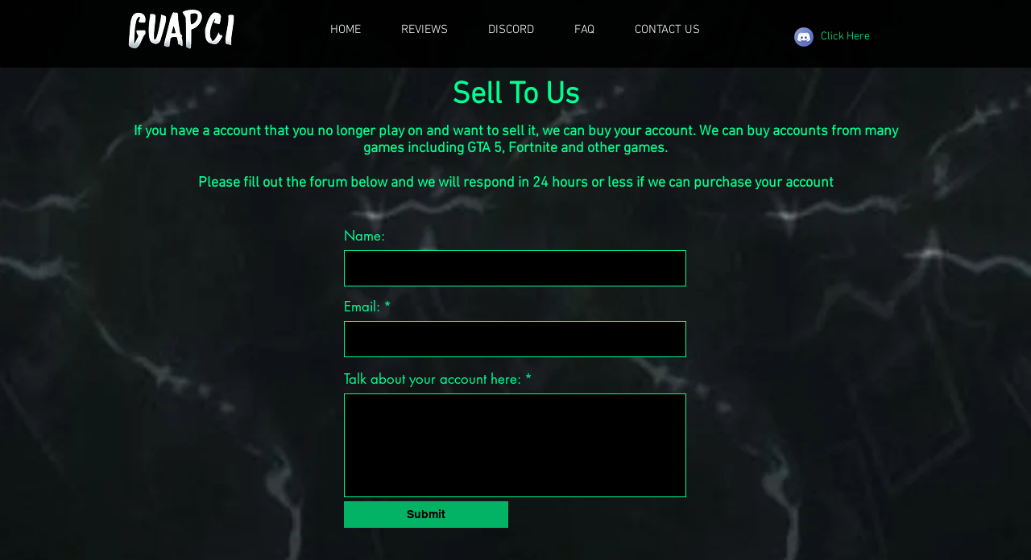

--- FILE ---
content_type: text/html; charset=UTF-8
request_url: https://www.guapci.com/selltous
body_size: 163770
content:
<!DOCTYPE html>
<html lang="en">
<head>
  
  <!-- SEO Tags -->
  <title>Guapci | Sell To Us</title>
  <link rel="canonical" href="https://www.guapci.com/selltous"/>
  <meta property="og:title" content="Guapci | Sell To Us"/>
  <meta property="og:image" content="https://static.wixstatic.com/media/1fd420_0b52f8bceb944c1b93909628fc1855b4%7Emv2.jpg/v1/fit/w_2500,h_1330,al_c/1fd420_0b52f8bceb944c1b93909628fc1855b4%7Emv2.jpg"/>
  <meta property="og:image:width" content="2500"/>
  <meta property="og:image:height" content="1330"/>
  <meta property="og:url" content="https://www.guapci.com/selltous"/>
  <meta property="og:site_name" content="guapci-com"/>
  <meta property="og:type" content="website"/>
  <meta name="google-site-verification" content="ksiz83YzEoOoFbNOtjGsYzlq5qKyANXiUIIHpNmtkeA"/>
  <meta name="twitter:card" content="summary_large_image"/>
  <meta name="twitter:title" content="Guapci | Sell To Us"/>
  <meta name="twitter:image" content="https://static.wixstatic.com/media/1fd420_0b52f8bceb944c1b93909628fc1855b4%7Emv2.jpg/v1/fit/w_2500,h_1330,al_c/1fd420_0b52f8bceb944c1b93909628fc1855b4%7Emv2.jpg"/>

  
  <meta charset='utf-8'>
  <meta name="viewport" content="width=device-width, initial-scale=1" id="wixDesktopViewport" />
  <meta http-equiv="X-UA-Compatible" content="IE=edge">
  <meta name="generator" content="Wix.com Website Builder"/>

  <link rel="icon" sizes="192x192" href="https://static.wixstatic.com/media/1fd420_0b52f8bceb944c1b93909628fc1855b4%7Emv2.jpg/v1/fill/w_192%2Ch_192%2Clg_1%2Cusm_0.66_1.00_0.01/1fd420_0b52f8bceb944c1b93909628fc1855b4%7Emv2.jpg" type="image/jpeg"/>
  <link rel="shortcut icon" href="https://static.wixstatic.com/media/1fd420_0b52f8bceb944c1b93909628fc1855b4%7Emv2.jpg/v1/fill/w_192%2Ch_192%2Clg_1%2Cusm_0.66_1.00_0.01/1fd420_0b52f8bceb944c1b93909628fc1855b4%7Emv2.jpg" type="image/jpeg"/>
  <link rel="apple-touch-icon" href="https://static.wixstatic.com/media/1fd420_0b52f8bceb944c1b93909628fc1855b4%7Emv2.jpg/v1/fill/w_180%2Ch_180%2Clg_1%2Cusm_0.66_1.00_0.01/1fd420_0b52f8bceb944c1b93909628fc1855b4%7Emv2.jpg" type="image/jpeg"/>

  <!-- Safari Pinned Tab Icon -->
  <!-- <link rel="mask-icon" href="https://static.wixstatic.com/media/1fd420_0b52f8bceb944c1b93909628fc1855b4%7Emv2.jpg/v1/fill/w_192%2Ch_192%2Clg_1%2Cusm_0.66_1.00_0.01/1fd420_0b52f8bceb944c1b93909628fc1855b4%7Emv2.jpg"> -->

  <!-- Original trials -->
  


  <!-- Segmenter Polyfill -->
  <script>
    if (!window.Intl || !window.Intl.Segmenter) {
      (function() {
        var script = document.createElement('script');
        script.src = 'https://static.parastorage.com/unpkg/@formatjs/intl-segmenter@11.7.10/polyfill.iife.js';
        document.head.appendChild(script);
      })();
    }
  </script>

  <!-- Legacy Polyfills -->
  <script nomodule="" src="https://static.parastorage.com/unpkg/core-js-bundle@3.2.1/minified.js"></script>
  <script nomodule="" src="https://static.parastorage.com/unpkg/focus-within-polyfill@5.0.9/dist/focus-within-polyfill.js"></script>

  <!-- Performance API Polyfills -->
  <script>
  (function () {
    var noop = function noop() {};
    if ("performance" in window === false) {
      window.performance = {};
    }
    window.performance.mark = performance.mark || noop;
    window.performance.measure = performance.measure || noop;
    if ("now" in window.performance === false) {
      var nowOffset = Date.now();
      if (performance.timing && performance.timing.navigationStart) {
        nowOffset = performance.timing.navigationStart;
      }
      window.performance.now = function now() {
        return Date.now() - nowOffset;
      };
    }
  })();
  </script>

  <!-- Globals Definitions -->
  <script>
    (function () {
      var now = Date.now()
      window.initialTimestamps = {
        initialTimestamp: now,
        initialRequestTimestamp: Math.round(performance.timeOrigin ? performance.timeOrigin : now - performance.now())
      }

      window.thunderboltTag = "QA_READY"
      window.thunderboltVersion = "1.16761.0"
    })();
  </script>

  <!-- Essential Viewer Model -->
  <script type="application/json" id="wix-essential-viewer-model">{"fleetConfig":{"fleetName":"thunderbolt-seo-renderer-gradual","type":"Rollout","code":1},"mode":{"qa":false,"enableTestApi":false,"debug":false,"ssrIndicator":false,"ssrOnly":false,"siteAssetsFallback":"enable","versionIndicator":false},"componentsLibrariesTopology":[{"artifactId":"editor-elements","namespace":"wixui","url":"https:\/\/static.parastorage.com\/services\/editor-elements\/1.14838.0"},{"artifactId":"editor-elements","namespace":"dsgnsys","url":"https:\/\/static.parastorage.com\/services\/editor-elements\/1.14838.0"}],"siteFeaturesConfigs":{"sessionManager":{"isRunningInDifferentSiteContext":false}},"language":{"userLanguage":"en"},"siteAssets":{"clientTopology":{"mediaRootUrl":"https:\/\/static.wixstatic.com","staticMediaUrl":"https:\/\/static.wixstatic.com\/media","moduleRepoUrl":"https:\/\/static.parastorage.com\/unpkg","fileRepoUrl":"https:\/\/static.parastorage.com\/services","viewerAppsUrl":"https:\/\/viewer-apps.parastorage.com","viewerAssetsUrl":"https:\/\/viewer-assets.parastorage.com","siteAssetsUrl":"https:\/\/siteassets.parastorage.com","pageJsonServerUrls":["https:\/\/pages.parastorage.com","https:\/\/staticorigin.wixstatic.com","https:\/\/www.guapci.com","https:\/\/fallback.wix.com\/wix-html-editor-pages-webapp\/page"],"pathOfTBModulesInFileRepoForFallback":"wix-thunderbolt\/dist\/"}},"siteFeatures":["accessibility","appMonitoring","assetsLoader","builderContextProviders","builderModuleLoader","businessLogger","captcha","clickHandlerRegistrar","commonConfig","componentsLoader","componentsRegistry","consentPolicy","cyclicTabbing","domSelectors","environmentWixCodeSdk","environment","locationWixCodeSdk","mpaNavigation","navigationManager","navigationPhases","ooi","pages","panorama","renderer","reporter","router","scrollRestoration","seoWixCodeSdk","seo","sessionManager","siteMembersWixCodeSdk","siteMembers","siteScrollBlocker","siteWixCodeSdk","speculationRules","ssrCache","stores","structureApi","thunderboltInitializer","tpaCommons","translations","usedPlatformApis","warmupData","windowMessageRegistrar","windowWixCodeSdk","wixCustomElementComponent","wixEmbedsApi","componentsReact","platform"],"site":{"externalBaseUrl":"https:\/\/www.guapci.com","isSEO":true},"media":{"staticMediaUrl":"https:\/\/static.wixstatic.com\/media","mediaRootUrl":"https:\/\/static.wixstatic.com\/","staticVideoUrl":"https:\/\/video.wixstatic.com\/"},"requestUrl":"https:\/\/www.guapci.com\/selltous","rollout":{"siteAssetsVersionsRollout":false,"isDACRollout":0,"isTBRollout":true},"commonConfig":{"brand":"wix","host":"VIEWER","bsi":"","consentPolicy":{},"consentPolicyHeader":{},"siteRevision":"3031","renderingFlow":"NONE","language":"en","locale":"en-gb"},"interactionSampleRatio":0.01,"dynamicModelUrl":"https:\/\/www.guapci.com\/_api\/v2\/dynamicmodel","accessTokensUrl":"https:\/\/www.guapci.com\/_api\/v1\/access-tokens","isExcludedFromSecurityExperiments":false,"experiments":{"specs.thunderbolt.hardenFetchAndXHR":true,"specs.thunderbolt.securityExperiments":true}}</script>
  <script>window.viewerModel = JSON.parse(document.getElementById('wix-essential-viewer-model').textContent)</script>

  <script>
    window.commonConfig = viewerModel.commonConfig
  </script>

  
  <!-- BEGIN handleAccessTokens bundle -->

  <script data-url="https://static.parastorage.com/services/wix-thunderbolt/dist/handleAccessTokens.inline.4f2f9a53.bundle.min.js">(()=>{"use strict";function e(e){let{context:o,property:r,value:n,enumerable:i=!0}=e,c=e.get,l=e.set;if(!r||void 0===n&&!c&&!l)return new Error("property and value are required");let a=o||globalThis,s=a?.[r],u={};if(void 0!==n)u.value=n;else{if(c){let e=t(c);e&&(u.get=e)}if(l){let e=t(l);e&&(u.set=e)}}let p={...u,enumerable:i||!1,configurable:!1};void 0!==n&&(p.writable=!1);try{Object.defineProperty(a,r,p)}catch(e){return e instanceof TypeError?s:e}return s}function t(e,t){return"function"==typeof e?e:!0===e?.async&&"function"==typeof e.func?t?async function(t){return e.func(t)}:async function(){return e.func()}:"function"==typeof e?.func?e.func:void 0}try{e({property:"strictDefine",value:e})}catch{}try{e({property:"defineStrictObject",value:r})}catch{}try{e({property:"defineStrictMethod",value:n})}catch{}var o=["toString","toLocaleString","valueOf","constructor","prototype"];function r(t){let{context:n,property:c,propertiesToExclude:l=[],skipPrototype:a=!1,hardenPrototypePropertiesToExclude:s=[]}=t;if(!c)return new Error("property is required");let u=(n||globalThis)[c],p={},f=i(n,c);u&&("object"==typeof u||"function"==typeof u)&&Reflect.ownKeys(u).forEach(t=>{if(!l.includes(t)&&!o.includes(t)){let o=i(u,t);if(o&&(o.writable||o.configurable)){let{value:r,get:n,set:i,enumerable:c=!1}=o,l={};void 0!==r?l.value=r:n?l.get=n:i&&(l.set=i);try{let o=e({context:u,property:t,...l,enumerable:c});p[t]=o}catch(e){if(!(e instanceof TypeError))throw e;try{p[t]=o.value||o.get||o.set}catch{}}}}});let d={originalObject:u,originalProperties:p};if(!a&&void 0!==u?.prototype){let e=r({context:u,property:"prototype",propertiesToExclude:s,skipPrototype:!0});e instanceof Error||(d.originalPrototype=e?.originalObject,d.originalPrototypeProperties=e?.originalProperties)}return e({context:n,property:c,value:u,enumerable:f?.enumerable}),d}function n(t,o){let r=(o||globalThis)[t],n=i(o||globalThis,t);return r&&n&&(n.writable||n.configurable)?(Object.freeze(r),e({context:globalThis,property:t,value:r})):r}function i(e,t){if(e&&t)try{return Reflect.getOwnPropertyDescriptor(e,t)}catch{return}}function c(e){if("string"!=typeof e)return e;try{return decodeURIComponent(e).toLowerCase().trim()}catch{return e.toLowerCase().trim()}}function l(e,t){let o="";if("string"==typeof e)o=e.split("=")[0]?.trim()||"";else{if(!e||"string"!=typeof e.name)return!1;o=e.name}return t.has(c(o)||"")}function a(e,t){let o;return o="string"==typeof e?e.split(";").map(e=>e.trim()).filter(e=>e.length>0):e||[],o.filter(e=>!l(e,t))}var s=null;function u(){return null===s&&(s=typeof Document>"u"?void 0:Object.getOwnPropertyDescriptor(Document.prototype,"cookie")),s}function p(t,o){if(!globalThis?.cookieStore)return;let r=globalThis.cookieStore.get.bind(globalThis.cookieStore),n=globalThis.cookieStore.getAll.bind(globalThis.cookieStore),i=globalThis.cookieStore.set.bind(globalThis.cookieStore),c=globalThis.cookieStore.delete.bind(globalThis.cookieStore);return e({context:globalThis.CookieStore.prototype,property:"get",value:async function(e){return l(("string"==typeof e?e:e.name)||"",t)?null:r.call(this,e)},enumerable:!0}),e({context:globalThis.CookieStore.prototype,property:"getAll",value:async function(){return a(await n.apply(this,Array.from(arguments)),t)},enumerable:!0}),e({context:globalThis.CookieStore.prototype,property:"set",value:async function(){let e=Array.from(arguments);if(!l(1===e.length?e[0].name:e[0],t))return i.apply(this,e);o&&console.warn(o)},enumerable:!0}),e({context:globalThis.CookieStore.prototype,property:"delete",value:async function(){let e=Array.from(arguments);if(!l(1===e.length?e[0].name:e[0],t))return c.apply(this,e)},enumerable:!0}),e({context:globalThis.cookieStore,property:"prototype",value:globalThis.CookieStore.prototype,enumerable:!1}),e({context:globalThis,property:"cookieStore",value:globalThis.cookieStore,enumerable:!0}),{get:r,getAll:n,set:i,delete:c}}var f=["TextEncoder","TextDecoder","XMLHttpRequestEventTarget","EventTarget","URL","JSON","Reflect","Object","Array","Map","Set","WeakMap","WeakSet","Promise","Symbol","Error"],d=["addEventListener","removeEventListener","dispatchEvent","encodeURI","encodeURIComponent","decodeURI","decodeURIComponent"];const y=(e,t)=>{try{const o=t?t.get.call(document):document.cookie;return o.split(";").map(e=>e.trim()).filter(t=>t?.startsWith(e))[0]?.split("=")[1]}catch(e){return""}},g=(e="",t="",o="/")=>`${e}=; ${t?`domain=${t};`:""} max-age=0; path=${o}; expires=Thu, 01 Jan 1970 00:00:01 GMT`;function m(){(function(){if("undefined"!=typeof window){const e=performance.getEntriesByType("navigation")[0];return"back_forward"===(e?.type||"")}return!1})()&&function(){const{counter:e}=function(){const e=b("getItem");if(e){const[t,o]=e.split("-"),r=o?parseInt(o,10):0;if(r>=3){const e=t?Number(t):0;if(Date.now()-e>6e4)return{counter:0}}return{counter:r}}return{counter:0}}();e<3?(!function(e=1){b("setItem",`${Date.now()}-${e}`)}(e+1),window.location.reload()):console.error("ATS: Max reload attempts reached")}()}function b(e,t){try{return sessionStorage[e]("reload",t||"")}catch(e){console.error("ATS: Error calling sessionStorage:",e)}}const h="client-session-bind",v="sec-fetch-unsupported",{experiments:w}=window.viewerModel,T=[h,"client-binding",v,"svSession","smSession","server-session-bind","wixSession2","wixSession3"].map(e=>e.toLowerCase()),{cookie:S}=function(t,o){let r=new Set(t);return e({context:document,property:"cookie",set:{func:e=>function(e,t,o,r){let n=u(),i=c(t.split(";")[0]||"")||"";[...o].every(e=>!i.startsWith(e.toLowerCase()))&&n?.set?n.set.call(e,t):r&&console.warn(r)}(document,e,r,o)},get:{func:()=>function(e,t){let o=u();if(!o?.get)throw new Error("Cookie descriptor or getter not available");return a(o.get.call(e),t).join("; ")}(document,r)},enumerable:!0}),{cookieStore:p(r,o),cookie:u()}}(T),k="tbReady",x="security_overrideGlobals",{experiments:E,siteFeaturesConfigs:C,accessTokensUrl:P}=window.viewerModel,R=P,M={},O=(()=>{const e=y(h,S);if(w["specs.thunderbolt.browserCacheReload"]){y(v,S)||e?b("removeItem"):m()}return(()=>{const e=g(h),t=g(h,location.hostname);S.set.call(document,e),S.set.call(document,t)})(),e})();O&&(M["client-binding"]=O);const D=fetch;addEventListener(k,function e(t){const{logger:o}=t.detail;try{window.tb.init({fetch:D,fetchHeaders:M})}catch(e){const t=new Error("TB003");o.meter(`${x}_${t.message}`,{paramsOverrides:{errorType:x,eventString:t.message}}),window?.viewerModel?.mode.debug&&console.error(e)}finally{removeEventListener(k,e)}}),E["specs.thunderbolt.hardenFetchAndXHR"]||(window.fetchDynamicModel=()=>C.sessionManager.isRunningInDifferentSiteContext?Promise.resolve({}):fetch(R,{credentials:"same-origin",headers:M}).then(function(e){if(!e.ok)throw new Error(`[${e.status}]${e.statusText}`);return e.json()}),window.dynamicModelPromise=window.fetchDynamicModel())})();
//# sourceMappingURL=https://static.parastorage.com/services/wix-thunderbolt/dist/handleAccessTokens.inline.4f2f9a53.bundle.min.js.map</script>

<!-- END handleAccessTokens bundle -->

<!-- BEGIN overrideGlobals bundle -->

<script data-url="https://static.parastorage.com/services/wix-thunderbolt/dist/overrideGlobals.inline.ec13bfcf.bundle.min.js">(()=>{"use strict";function e(e){let{context:r,property:o,value:n,enumerable:i=!0}=e,c=e.get,a=e.set;if(!o||void 0===n&&!c&&!a)return new Error("property and value are required");let l=r||globalThis,u=l?.[o],s={};if(void 0!==n)s.value=n;else{if(c){let e=t(c);e&&(s.get=e)}if(a){let e=t(a);e&&(s.set=e)}}let p={...s,enumerable:i||!1,configurable:!1};void 0!==n&&(p.writable=!1);try{Object.defineProperty(l,o,p)}catch(e){return e instanceof TypeError?u:e}return u}function t(e,t){return"function"==typeof e?e:!0===e?.async&&"function"==typeof e.func?t?async function(t){return e.func(t)}:async function(){return e.func()}:"function"==typeof e?.func?e.func:void 0}try{e({property:"strictDefine",value:e})}catch{}try{e({property:"defineStrictObject",value:o})}catch{}try{e({property:"defineStrictMethod",value:n})}catch{}var r=["toString","toLocaleString","valueOf","constructor","prototype"];function o(t){let{context:n,property:c,propertiesToExclude:a=[],skipPrototype:l=!1,hardenPrototypePropertiesToExclude:u=[]}=t;if(!c)return new Error("property is required");let s=(n||globalThis)[c],p={},f=i(n,c);s&&("object"==typeof s||"function"==typeof s)&&Reflect.ownKeys(s).forEach(t=>{if(!a.includes(t)&&!r.includes(t)){let r=i(s,t);if(r&&(r.writable||r.configurable)){let{value:o,get:n,set:i,enumerable:c=!1}=r,a={};void 0!==o?a.value=o:n?a.get=n:i&&(a.set=i);try{let r=e({context:s,property:t,...a,enumerable:c});p[t]=r}catch(e){if(!(e instanceof TypeError))throw e;try{p[t]=r.value||r.get||r.set}catch{}}}}});let d={originalObject:s,originalProperties:p};if(!l&&void 0!==s?.prototype){let e=o({context:s,property:"prototype",propertiesToExclude:u,skipPrototype:!0});e instanceof Error||(d.originalPrototype=e?.originalObject,d.originalPrototypeProperties=e?.originalProperties)}return e({context:n,property:c,value:s,enumerable:f?.enumerable}),d}function n(t,r){let o=(r||globalThis)[t],n=i(r||globalThis,t);return o&&n&&(n.writable||n.configurable)?(Object.freeze(o),e({context:globalThis,property:t,value:o})):o}function i(e,t){if(e&&t)try{return Reflect.getOwnPropertyDescriptor(e,t)}catch{return}}function c(e){if("string"!=typeof e)return e;try{return decodeURIComponent(e).toLowerCase().trim()}catch{return e.toLowerCase().trim()}}function a(e,t){return e instanceof Headers?e.forEach((r,o)=>{l(o,t)||e.delete(o)}):Object.keys(e).forEach(r=>{l(r,t)||delete e[r]}),e}function l(e,t){return!t.has(c(e)||"")}function u(e,t){let r=!0,o=function(e){let t,r;if(globalThis.Request&&e instanceof Request)t=e.url;else{if("function"!=typeof e?.toString)throw new Error("Unsupported type for url");t=e.toString()}try{return new URL(t).pathname}catch{return r=t.replace(/#.+/gi,"").split("?").shift(),r.startsWith("/")?r:`/${r}`}}(e),n=c(o);return n&&t.some(e=>n.includes(e))&&(r=!1),r}function s(t,r,o){let n=fetch,i=XMLHttpRequest,c=new Set(r);function s(){let e=new i,r=e.open,n=e.setRequestHeader;return e.open=function(){let n=Array.from(arguments),i=n[1];if(n.length<2||u(i,t))return r.apply(e,n);throw new Error(o||`Request not allowed for path ${i}`)},e.setRequestHeader=function(t,r){l(decodeURIComponent(t),c)&&n.call(e,t,r)},e}return e({property:"fetch",value:function(){let e=function(e,t){return globalThis.Request&&e[0]instanceof Request&&e[0]?.headers?a(e[0].headers,t):e[1]?.headers&&a(e[1].headers,t),e}(arguments,c);return u(arguments[0],t)?n.apply(globalThis,Array.from(e)):new Promise((e,t)=>{t(new Error(o||`Request not allowed for path ${arguments[0]}`))})},enumerable:!0}),e({property:"XMLHttpRequest",value:s,enumerable:!0}),Object.keys(i).forEach(e=>{s[e]=i[e]}),{fetch:n,XMLHttpRequest:i}}var p=["TextEncoder","TextDecoder","XMLHttpRequestEventTarget","EventTarget","URL","JSON","Reflect","Object","Array","Map","Set","WeakMap","WeakSet","Promise","Symbol","Error"],f=["addEventListener","removeEventListener","dispatchEvent","encodeURI","encodeURIComponent","decodeURI","decodeURIComponent"];const d=function(){let t=globalThis.open,r=document.open;function o(e,r,o){let n="string"!=typeof e,i=t.call(window,e,r,o);return n||e&&function(e){return e.startsWith("//")&&/(?:[a-z0-9](?:[a-z0-9-]{0,61}[a-z0-9])?\.)+[a-z0-9][a-z0-9-]{0,61}[a-z0-9]/g.test(`${location.protocol}:${e}`)&&(e=`${location.protocol}${e}`),!e.startsWith("http")||new URL(e).hostname===location.hostname}(e)?{}:i}return e({property:"open",value:o,context:globalThis,enumerable:!0}),e({property:"open",value:function(e,t,n){return e?o(e,t,n):r.call(document,e||"",t||"",n||"")},context:document,enumerable:!0}),{open:t,documentOpen:r}},y=function(){let t=document.createElement,r=Element.prototype.setAttribute,o=Element.prototype.setAttributeNS;return e({property:"createElement",context:document,value:function(n,i){let a=t.call(document,n,i);if("iframe"===c(n)){e({property:"srcdoc",context:a,get:()=>"",set:()=>{console.warn("`srcdoc` is not allowed in iframe elements.")}});let t=function(e,t){"srcdoc"!==e.toLowerCase()?r.call(a,e,t):console.warn("`srcdoc` attribute is not allowed to be set.")},n=function(e,t,r){"srcdoc"!==t.toLowerCase()?o.call(a,e,t,r):console.warn("`srcdoc` attribute is not allowed to be set.")};a.setAttribute=t,a.setAttributeNS=n}return a},enumerable:!0}),{createElement:t,setAttribute:r,setAttributeNS:o}},m=["client-binding"],b=["/_api/v1/access-tokens","/_api/v2/dynamicmodel","/_api/one-app-session-web/v3/businesses"],h=function(){let t=setTimeout,r=setInterval;return o("setTimeout",0,globalThis),o("setInterval",0,globalThis),{setTimeout:t,setInterval:r};function o(t,r,o){let n=o||globalThis,i=n[t];if(!i||"function"!=typeof i)throw new Error(`Function ${t} not found or is not a function`);e({property:t,value:function(){let e=Array.from(arguments);if("string"!=typeof e[r])return i.apply(n,e);console.warn(`Calling ${t} with a String Argument at index ${r} is not allowed`)},context:o,enumerable:!0})}},v=function(){if(navigator&&"serviceWorker"in navigator){let t=navigator.serviceWorker.register;return e({context:navigator.serviceWorker,property:"register",value:function(){console.log("Service worker registration is not allowed")},enumerable:!0}),{register:t}}return{}};performance.mark("overrideGlobals started");const{isExcludedFromSecurityExperiments:g,experiments:w}=window.viewerModel,E=!g&&w["specs.thunderbolt.securityExperiments"];try{d(),E&&y(),w["specs.thunderbolt.hardenFetchAndXHR"]&&E&&s(b,m),v(),(e=>{let t=[],r=[];r=r.concat(["TextEncoder","TextDecoder"]),e&&(r=r.concat(["XMLHttpRequestEventTarget","EventTarget"])),r=r.concat(["URL","JSON"]),e&&(t=t.concat(["addEventListener","removeEventListener"])),t=t.concat(["encodeURI","encodeURIComponent","decodeURI","decodeURIComponent"]),r=r.concat(["String","Number"]),e&&r.push("Object"),r=r.concat(["Reflect"]),t.forEach(e=>{n(e),["addEventListener","removeEventListener"].includes(e)&&n(e,document)}),r.forEach(e=>{o({property:e})})})(E),E&&h()}catch(e){window?.viewerModel?.mode.debug&&console.error(e);const t=new Error("TB006");window.fedops?.reportError(t,"security_overrideGlobals"),window.Sentry?window.Sentry.captureException(t):globalThis.defineStrictProperty("sentryBuffer",[t],window,!1)}performance.mark("overrideGlobals ended")})();
//# sourceMappingURL=https://static.parastorage.com/services/wix-thunderbolt/dist/overrideGlobals.inline.ec13bfcf.bundle.min.js.map</script>

<!-- END overrideGlobals bundle -->


  
  <script>
    window.commonConfig = viewerModel.commonConfig

	
  </script>

  <!-- Initial CSS -->
  <style data-url="https://static.parastorage.com/services/wix-thunderbolt/dist/main.347af09f.min.css">@keyframes slide-horizontal-new{0%{transform:translateX(100%)}}@keyframes slide-horizontal-old{80%{opacity:1}to{opacity:0;transform:translateX(-100%)}}@keyframes slide-vertical-new{0%{transform:translateY(-100%)}}@keyframes slide-vertical-old{80%{opacity:1}to{opacity:0;transform:translateY(100%)}}@keyframes out-in-new{0%{opacity:0}}@keyframes out-in-old{to{opacity:0}}:root:active-view-transition{view-transition-name:none}::view-transition{pointer-events:none}:root:active-view-transition::view-transition-new(page-group),:root:active-view-transition::view-transition-old(page-group){animation-duration:.6s;cursor:wait;pointer-events:all}:root:active-view-transition-type(SlideHorizontal)::view-transition-old(page-group){animation:slide-horizontal-old .6s cubic-bezier(.83,0,.17,1) forwards;mix-blend-mode:normal}:root:active-view-transition-type(SlideHorizontal)::view-transition-new(page-group){animation:slide-horizontal-new .6s cubic-bezier(.83,0,.17,1) backwards;mix-blend-mode:normal}:root:active-view-transition-type(SlideVertical)::view-transition-old(page-group){animation:slide-vertical-old .6s cubic-bezier(.83,0,.17,1) forwards;mix-blend-mode:normal}:root:active-view-transition-type(SlideVertical)::view-transition-new(page-group){animation:slide-vertical-new .6s cubic-bezier(.83,0,.17,1) backwards;mix-blend-mode:normal}:root:active-view-transition-type(OutIn)::view-transition-old(page-group){animation:out-in-old .35s cubic-bezier(.22,1,.36,1) forwards}:root:active-view-transition-type(OutIn)::view-transition-new(page-group){animation:out-in-new .35s cubic-bezier(.64,0,.78,0) .35s backwards}@media(prefers-reduced-motion:reduce){::view-transition-group(*),::view-transition-new(*),::view-transition-old(*){animation:none!important}}body,html{background:transparent;border:0;margin:0;outline:0;padding:0;vertical-align:baseline}body{--scrollbar-width:0px;font-family:Arial,Helvetica,sans-serif;font-size:10px}body,html{height:100%}body{overflow-x:auto;overflow-y:scroll}body:not(.responsive) #site-root{min-width:var(--site-width);width:100%}body:not([data-js-loaded]) [data-hide-prejs]{visibility:hidden}interact-element{display:contents}#SITE_CONTAINER{position:relative}:root{--one-unit:1vw;--section-max-width:9999px;--spx-stopper-max:9999px;--spx-stopper-min:0px;--browser-zoom:1}@supports(-webkit-appearance:none) and (stroke-color:transparent){:root{--safari-sticky-fix:opacity;--experimental-safari-sticky-fix:translateZ(0)}}@supports(container-type:inline-size){:root{--one-unit:1cqw}}[id^=oldHoverBox-]{mix-blend-mode:plus-lighter;transition:opacity .5s ease,visibility .5s ease}[data-mesh-id$=inlineContent-gridContainer]:has(>[id^=oldHoverBox-]){isolation:isolate}</style>
<style data-url="https://static.parastorage.com/services/wix-thunderbolt/dist/main.renderer.9cb0985f.min.css">a,abbr,acronym,address,applet,b,big,blockquote,button,caption,center,cite,code,dd,del,dfn,div,dl,dt,em,fieldset,font,footer,form,h1,h2,h3,h4,h5,h6,header,i,iframe,img,ins,kbd,label,legend,li,nav,object,ol,p,pre,q,s,samp,section,small,span,strike,strong,sub,sup,table,tbody,td,tfoot,th,thead,title,tr,tt,u,ul,var{background:transparent;border:0;margin:0;outline:0;padding:0;vertical-align:baseline}input,select,textarea{box-sizing:border-box;font-family:Helvetica,Arial,sans-serif}ol,ul{list-style:none}blockquote,q{quotes:none}ins{text-decoration:none}del{text-decoration:line-through}table{border-collapse:collapse;border-spacing:0}a{cursor:pointer;text-decoration:none}.testStyles{overflow-y:hidden}.reset-button{-webkit-appearance:none;background:none;border:0;color:inherit;font:inherit;line-height:normal;outline:0;overflow:visible;padding:0;-webkit-user-select:none;-moz-user-select:none;-ms-user-select:none}:focus{outline:none}body.device-mobile-optimized:not(.disable-site-overflow){overflow-x:hidden;overflow-y:scroll}body.device-mobile-optimized:not(.responsive) #SITE_CONTAINER{margin-left:auto;margin-right:auto;overflow-x:visible;position:relative;width:320px}body.device-mobile-optimized:not(.responsive):not(.blockSiteScrolling) #SITE_CONTAINER{margin-top:0}body.device-mobile-optimized>*{max-width:100%!important}body.device-mobile-optimized #site-root{overflow-x:hidden;overflow-y:hidden}@supports(overflow:clip){body.device-mobile-optimized #site-root{overflow-x:clip;overflow-y:clip}}body.device-mobile-non-optimized #SITE_CONTAINER #site-root{overflow-x:clip;overflow-y:clip}body.device-mobile-non-optimized.fullScreenMode{background-color:#5f6360}body.device-mobile-non-optimized.fullScreenMode #MOBILE_ACTIONS_MENU,body.device-mobile-non-optimized.fullScreenMode #SITE_BACKGROUND,body.device-mobile-non-optimized.fullScreenMode #site-root,body.fullScreenMode #WIX_ADS{visibility:hidden}body.fullScreenMode{overflow-x:hidden!important;overflow-y:hidden!important}body.fullScreenMode.device-mobile-optimized #TINY_MENU{opacity:0;pointer-events:none}body.fullScreenMode-scrollable.device-mobile-optimized{overflow-x:hidden!important;overflow-y:auto!important}body.fullScreenMode-scrollable.device-mobile-optimized #masterPage,body.fullScreenMode-scrollable.device-mobile-optimized #site-root{overflow-x:hidden!important;overflow-y:hidden!important}body.fullScreenMode-scrollable.device-mobile-optimized #SITE_BACKGROUND,body.fullScreenMode-scrollable.device-mobile-optimized #masterPage{height:auto!important}body.fullScreenMode-scrollable.device-mobile-optimized #masterPage.mesh-layout{height:0!important}body.blockSiteScrolling,body.siteScrollingBlocked{position:fixed;width:100%}body.blockSiteScrolling #SITE_CONTAINER{margin-top:calc(var(--blocked-site-scroll-margin-top)*-1)}#site-root{margin:0 auto;min-height:100%;position:relative;top:var(--wix-ads-height)}#site-root img:not([src]){visibility:hidden}#site-root svg img:not([src]){visibility:visible}.auto-generated-link{color:inherit}#SCROLL_TO_BOTTOM,#SCROLL_TO_TOP{height:0}.has-click-trigger{cursor:pointer}.fullScreenOverlay{bottom:0;display:flex;justify-content:center;left:0;overflow-y:hidden;position:fixed;right:0;top:-60px;z-index:1005}.fullScreenOverlay>.fullScreenOverlayContent{bottom:0;left:0;margin:0 auto;overflow:hidden;position:absolute;right:0;top:60px;transform:translateZ(0)}[data-mesh-id$=centeredContent],[data-mesh-id$=form],[data-mesh-id$=inlineContent]{pointer-events:none;position:relative}[data-mesh-id$=-gridWrapper],[data-mesh-id$=-rotated-wrapper]{pointer-events:none}[data-mesh-id$=-gridContainer]>*,[data-mesh-id$=-rotated-wrapper]>*,[data-mesh-id$=inlineContent]>:not([data-mesh-id$=-gridContainer]){pointer-events:auto}.device-mobile-optimized #masterPage.mesh-layout #SOSP_CONTAINER_CUSTOM_ID{grid-area:2/1/3/2;-ms-grid-row:2;position:relative}#masterPage.mesh-layout{-ms-grid-rows:max-content max-content min-content max-content;-ms-grid-columns:100%;align-items:start;display:-ms-grid;display:grid;grid-template-columns:100%;grid-template-rows:max-content max-content min-content max-content;justify-content:stretch}#masterPage.mesh-layout #PAGES_CONTAINER,#masterPage.mesh-layout #SITE_FOOTER-placeholder,#masterPage.mesh-layout #SITE_FOOTER_WRAPPER,#masterPage.mesh-layout #SITE_HEADER-placeholder,#masterPage.mesh-layout #SITE_HEADER_WRAPPER,#masterPage.mesh-layout #SOSP_CONTAINER_CUSTOM_ID[data-state~=mobileView],#masterPage.mesh-layout #soapAfterPagesContainer,#masterPage.mesh-layout #soapBeforePagesContainer{-ms-grid-row-align:start;-ms-grid-column-align:start;-ms-grid-column:1}#masterPage.mesh-layout #SITE_HEADER-placeholder,#masterPage.mesh-layout #SITE_HEADER_WRAPPER{grid-area:1/1/2/2;-ms-grid-row:1}#masterPage.mesh-layout #PAGES_CONTAINER,#masterPage.mesh-layout #soapAfterPagesContainer,#masterPage.mesh-layout #soapBeforePagesContainer{grid-area:3/1/4/2;-ms-grid-row:3}#masterPage.mesh-layout #soapAfterPagesContainer,#masterPage.mesh-layout #soapBeforePagesContainer{width:100%}#masterPage.mesh-layout #PAGES_CONTAINER{align-self:stretch}#masterPage.mesh-layout main#PAGES_CONTAINER{display:block}#masterPage.mesh-layout #SITE_FOOTER-placeholder,#masterPage.mesh-layout #SITE_FOOTER_WRAPPER{grid-area:4/1/5/2;-ms-grid-row:4}#masterPage.mesh-layout #SITE_PAGES,#masterPage.mesh-layout [data-mesh-id=PAGES_CONTAINERcenteredContent],#masterPage.mesh-layout [data-mesh-id=PAGES_CONTAINERinlineContent]{height:100%}#masterPage.mesh-layout.desktop>*{width:100%}#masterPage.mesh-layout #PAGES_CONTAINER,#masterPage.mesh-layout #SITE_FOOTER,#masterPage.mesh-layout #SITE_FOOTER_WRAPPER,#masterPage.mesh-layout #SITE_HEADER,#masterPage.mesh-layout #SITE_HEADER_WRAPPER,#masterPage.mesh-layout #SITE_PAGES,#masterPage.mesh-layout #masterPageinlineContent{position:relative}#masterPage.mesh-layout #SITE_HEADER{grid-area:1/1/2/2}#masterPage.mesh-layout #SITE_FOOTER{grid-area:4/1/5/2}#masterPage.mesh-layout.overflow-x-clip #SITE_FOOTER,#masterPage.mesh-layout.overflow-x-clip #SITE_HEADER{overflow-x:clip}[data-z-counter]{z-index:0}[data-z-counter="0"]{z-index:auto}.wixSiteProperties{-webkit-font-smoothing:antialiased;-moz-osx-font-smoothing:grayscale}:root{--wst-button-color-fill-primary:rgb(var(--color_48));--wst-button-color-border-primary:rgb(var(--color_49));--wst-button-color-text-primary:rgb(var(--color_50));--wst-button-color-fill-primary-hover:rgb(var(--color_51));--wst-button-color-border-primary-hover:rgb(var(--color_52));--wst-button-color-text-primary-hover:rgb(var(--color_53));--wst-button-color-fill-primary-disabled:rgb(var(--color_54));--wst-button-color-border-primary-disabled:rgb(var(--color_55));--wst-button-color-text-primary-disabled:rgb(var(--color_56));--wst-button-color-fill-secondary:rgb(var(--color_57));--wst-button-color-border-secondary:rgb(var(--color_58));--wst-button-color-text-secondary:rgb(var(--color_59));--wst-button-color-fill-secondary-hover:rgb(var(--color_60));--wst-button-color-border-secondary-hover:rgb(var(--color_61));--wst-button-color-text-secondary-hover:rgb(var(--color_62));--wst-button-color-fill-secondary-disabled:rgb(var(--color_63));--wst-button-color-border-secondary-disabled:rgb(var(--color_64));--wst-button-color-text-secondary-disabled:rgb(var(--color_65));--wst-color-fill-base-1:rgb(var(--color_36));--wst-color-fill-base-2:rgb(var(--color_37));--wst-color-fill-base-shade-1:rgb(var(--color_38));--wst-color-fill-base-shade-2:rgb(var(--color_39));--wst-color-fill-base-shade-3:rgb(var(--color_40));--wst-color-fill-accent-1:rgb(var(--color_41));--wst-color-fill-accent-2:rgb(var(--color_42));--wst-color-fill-accent-3:rgb(var(--color_43));--wst-color-fill-accent-4:rgb(var(--color_44));--wst-color-fill-background-primary:rgb(var(--color_11));--wst-color-fill-background-secondary:rgb(var(--color_12));--wst-color-text-primary:rgb(var(--color_15));--wst-color-text-secondary:rgb(var(--color_14));--wst-color-action:rgb(var(--color_18));--wst-color-disabled:rgb(var(--color_39));--wst-color-title:rgb(var(--color_45));--wst-color-subtitle:rgb(var(--color_46));--wst-color-line:rgb(var(--color_47));--wst-font-style-h2:var(--font_2);--wst-font-style-h3:var(--font_3);--wst-font-style-h4:var(--font_4);--wst-font-style-h5:var(--font_5);--wst-font-style-h6:var(--font_6);--wst-font-style-body-large:var(--font_7);--wst-font-style-body-medium:var(--font_8);--wst-font-style-body-small:var(--font_9);--wst-font-style-body-x-small:var(--font_10);--wst-color-custom-1:rgb(var(--color_13));--wst-color-custom-2:rgb(var(--color_16));--wst-color-custom-3:rgb(var(--color_17));--wst-color-custom-4:rgb(var(--color_19));--wst-color-custom-5:rgb(var(--color_20));--wst-color-custom-6:rgb(var(--color_21));--wst-color-custom-7:rgb(var(--color_22));--wst-color-custom-8:rgb(var(--color_23));--wst-color-custom-9:rgb(var(--color_24));--wst-color-custom-10:rgb(var(--color_25));--wst-color-custom-11:rgb(var(--color_26));--wst-color-custom-12:rgb(var(--color_27));--wst-color-custom-13:rgb(var(--color_28));--wst-color-custom-14:rgb(var(--color_29));--wst-color-custom-15:rgb(var(--color_30));--wst-color-custom-16:rgb(var(--color_31));--wst-color-custom-17:rgb(var(--color_32));--wst-color-custom-18:rgb(var(--color_33));--wst-color-custom-19:rgb(var(--color_34));--wst-color-custom-20:rgb(var(--color_35))}.wix-presets-wrapper{display:contents}</style>

  <meta name="format-detection" content="telephone=no">
  <meta name="skype_toolbar" content="skype_toolbar_parser_compatible">
  
  

  

  

  <!-- head performance data start -->
  
  <!-- head performance data end -->
  

    


    
<style data-href="https://static.parastorage.com/services/editor-elements-library/dist/thunderbolt/rb_wixui.thunderbolt_bootstrap-classic.72e6a2a3.min.css">.PlZyDq{touch-action:manipulation}.uDW_Qe{align-items:center;box-sizing:border-box;display:flex;justify-content:var(--label-align);min-width:100%;text-align:initial;width:-moz-max-content;width:max-content}.uDW_Qe:before{max-width:var(--margin-start,0)}.uDW_Qe:after,.uDW_Qe:before{align-self:stretch;content:"";flex-grow:1}.uDW_Qe:after{max-width:var(--margin-end,0)}.FubTgk{height:100%}.FubTgk .uDW_Qe{border-radius:var(--corvid-border-radius,var(--rd,0));bottom:0;box-shadow:var(--shd,0 1px 4px rgba(0,0,0,.6));left:0;position:absolute;right:0;top:0;transition:var(--trans1,border-color .4s ease 0s,background-color .4s ease 0s)}.FubTgk .uDW_Qe:link,.FubTgk .uDW_Qe:visited{border-color:transparent}.FubTgk .l7_2fn{color:var(--corvid-color,rgb(var(--txt,var(--color_15,color_15))));font:var(--fnt,var(--font_5));margin:0;position:relative;transition:var(--trans2,color .4s ease 0s);white-space:nowrap}.FubTgk[aria-disabled=false] .uDW_Qe{background-color:var(--corvid-background-color,rgba(var(--bg,var(--color_17,color_17)),var(--alpha-bg,1)));border:solid var(--corvid-border-color,rgba(var(--brd,var(--color_15,color_15)),var(--alpha-brd,1))) var(--corvid-border-width,var(--brw,0));cursor:pointer!important}:host(.device-mobile-optimized) .FubTgk[aria-disabled=false]:active .uDW_Qe,body.device-mobile-optimized .FubTgk[aria-disabled=false]:active .uDW_Qe{background-color:var(--corvid-hover-background-color,rgba(var(--bgh,var(--color_18,color_18)),var(--alpha-bgh,1)));border-color:var(--corvid-hover-border-color,rgba(var(--brdh,var(--color_15,color_15)),var(--alpha-brdh,1)))}:host(.device-mobile-optimized) .FubTgk[aria-disabled=false]:active .l7_2fn,body.device-mobile-optimized .FubTgk[aria-disabled=false]:active .l7_2fn{color:var(--corvid-hover-color,rgb(var(--txth,var(--color_15,color_15))))}:host(:not(.device-mobile-optimized)) .FubTgk[aria-disabled=false]:hover .uDW_Qe,body:not(.device-mobile-optimized) .FubTgk[aria-disabled=false]:hover .uDW_Qe{background-color:var(--corvid-hover-background-color,rgba(var(--bgh,var(--color_18,color_18)),var(--alpha-bgh,1)));border-color:var(--corvid-hover-border-color,rgba(var(--brdh,var(--color_15,color_15)),var(--alpha-brdh,1)))}:host(:not(.device-mobile-optimized)) .FubTgk[aria-disabled=false]:hover .l7_2fn,body:not(.device-mobile-optimized) .FubTgk[aria-disabled=false]:hover .l7_2fn{color:var(--corvid-hover-color,rgb(var(--txth,var(--color_15,color_15))))}.FubTgk[aria-disabled=true] .uDW_Qe{background-color:var(--corvid-disabled-background-color,rgba(var(--bgd,204,204,204),var(--alpha-bgd,1)));border-color:var(--corvid-disabled-border-color,rgba(var(--brdd,204,204,204),var(--alpha-brdd,1)));border-style:solid;border-width:var(--corvid-border-width,var(--brw,0))}.FubTgk[aria-disabled=true] .l7_2fn{color:var(--corvid-disabled-color,rgb(var(--txtd,255,255,255)))}.uUxqWY{align-items:center;box-sizing:border-box;display:flex;justify-content:var(--label-align);min-width:100%;text-align:initial;width:-moz-max-content;width:max-content}.uUxqWY:before{max-width:var(--margin-start,0)}.uUxqWY:after,.uUxqWY:before{align-self:stretch;content:"";flex-grow:1}.uUxqWY:after{max-width:var(--margin-end,0)}.Vq4wYb[aria-disabled=false] .uUxqWY{cursor:pointer}:host(.device-mobile-optimized) .Vq4wYb[aria-disabled=false]:active .wJVzSK,body.device-mobile-optimized .Vq4wYb[aria-disabled=false]:active .wJVzSK{color:var(--corvid-hover-color,rgb(var(--txth,var(--color_15,color_15))));transition:var(--trans,color .4s ease 0s)}:host(:not(.device-mobile-optimized)) .Vq4wYb[aria-disabled=false]:hover .wJVzSK,body:not(.device-mobile-optimized) .Vq4wYb[aria-disabled=false]:hover .wJVzSK{color:var(--corvid-hover-color,rgb(var(--txth,var(--color_15,color_15))));transition:var(--trans,color .4s ease 0s)}.Vq4wYb .uUxqWY{bottom:0;left:0;position:absolute;right:0;top:0}.Vq4wYb .wJVzSK{color:var(--corvid-color,rgb(var(--txt,var(--color_15,color_15))));font:var(--fnt,var(--font_5));transition:var(--trans,color .4s ease 0s);white-space:nowrap}.Vq4wYb[aria-disabled=true] .wJVzSK{color:var(--corvid-disabled-color,rgb(var(--txtd,255,255,255)))}:host(:not(.device-mobile-optimized)) .CohWsy,body:not(.device-mobile-optimized) .CohWsy{display:flex}:host(:not(.device-mobile-optimized)) .V5AUxf,body:not(.device-mobile-optimized) .V5AUxf{-moz-column-gap:var(--margin);column-gap:var(--margin);direction:var(--direction);display:flex;margin:0 auto;position:relative;width:calc(100% - var(--padding)*2)}:host(:not(.device-mobile-optimized)) .V5AUxf>*,body:not(.device-mobile-optimized) .V5AUxf>*{direction:ltr;flex:var(--column-flex) 1 0%;left:0;margin-bottom:var(--padding);margin-top:var(--padding);min-width:0;position:relative;top:0}:host(.device-mobile-optimized) .V5AUxf,body.device-mobile-optimized .V5AUxf{display:block;padding-bottom:var(--padding-y);padding-left:var(--padding-x,0);padding-right:var(--padding-x,0);padding-top:var(--padding-y);position:relative}:host(.device-mobile-optimized) .V5AUxf>*,body.device-mobile-optimized .V5AUxf>*{margin-bottom:var(--margin);position:relative}:host(.device-mobile-optimized) .V5AUxf>:first-child,body.device-mobile-optimized .V5AUxf>:first-child{margin-top:var(--firstChildMarginTop,0)}:host(.device-mobile-optimized) .V5AUxf>:last-child,body.device-mobile-optimized .V5AUxf>:last-child{margin-bottom:var(--lastChildMarginBottom)}.LIhNy3{backface-visibility:hidden}.jhxvbR,.mtrorN{display:block;height:100%;width:100%}.jhxvbR img{max-width:var(--wix-img-max-width,100%)}.jhxvbR[data-animate-blur] img{filter:blur(9px);transition:filter .8s ease-in}.jhxvbR[data-animate-blur] img[data-load-done]{filter:none}.if7Vw2{height:100%;left:0;-webkit-mask-image:var(--mask-image,none);mask-image:var(--mask-image,none);-webkit-mask-position:var(--mask-position,0);mask-position:var(--mask-position,0);-webkit-mask-repeat:var(--mask-repeat,no-repeat);mask-repeat:var(--mask-repeat,no-repeat);-webkit-mask-size:var(--mask-size,100%);mask-size:var(--mask-size,100%);overflow:hidden;pointer-events:var(--fill-layer-background-media-pointer-events);position:absolute;top:0;width:100%}.if7Vw2.f0uTJH{clip:rect(0,auto,auto,0)}.if7Vw2 .i1tH8h{height:100%;position:absolute;top:0;width:100%}.if7Vw2 .DXi4PB{height:var(--fill-layer-image-height,100%);opacity:var(--fill-layer-image-opacity)}.if7Vw2 .DXi4PB img{height:100%;width:100%}@supports(-webkit-hyphens:none){.if7Vw2.f0uTJH{clip:auto;-webkit-clip-path:inset(0)}}.wG8dni{height:100%}.tcElKx{background-color:var(--bg-overlay-color);background-image:var(--bg-gradient);transition:var(--inherit-transition)}.ImALHf,.Ybjs9b{opacity:var(--fill-layer-video-opacity)}.UWmm3w{bottom:var(--media-padding-bottom);height:var(--media-padding-height);position:absolute;top:var(--media-padding-top);width:100%}.Yjj1af{transform:scale(var(--scale,1));transition:var(--transform-duration,transform 0s)}.ImALHf{height:100%;position:relative;width:100%}.KCM6zk{opacity:var(--fill-layer-video-opacity,var(--fill-layer-image-opacity,1))}.KCM6zk .DXi4PB,.KCM6zk .ImALHf,.KCM6zk .Ybjs9b{opacity:1}._uqPqy{clip-path:var(--fill-layer-clip)}._uqPqy,.eKyYhK{position:absolute;top:0}._uqPqy,.eKyYhK,.x0mqQS img{height:100%;width:100%}.pnCr6P{opacity:0}.blf7sp,.pnCr6P{position:absolute;top:0}.blf7sp{height:0;left:0;overflow:hidden;width:0}.rWP3Gv{left:0;pointer-events:var(--fill-layer-background-media-pointer-events);position:var(--fill-layer-background-media-position)}.Tr4n3d,.rWP3Gv,.wRqk6s{height:100%;top:0;width:100%}.wRqk6s{position:absolute}.Tr4n3d{background-color:var(--fill-layer-background-overlay-color);opacity:var(--fill-layer-background-overlay-blend-opacity-fallback,1);position:var(--fill-layer-background-overlay-position);transform:var(--fill-layer-background-overlay-transform)}@supports(mix-blend-mode:overlay){.Tr4n3d{mix-blend-mode:var(--fill-layer-background-overlay-blend-mode);opacity:var(--fill-layer-background-overlay-blend-opacity,1)}}.VXAmO2{--divider-pin-height__:min(1,calc(var(--divider-layers-pin-factor__) + 1));--divider-pin-layer-height__:var( --divider-layers-pin-factor__ );--divider-pin-border__:min(1,calc(var(--divider-layers-pin-factor__) / -1 + 1));height:calc(var(--divider-height__) + var(--divider-pin-height__)*var(--divider-layers-size__)*var(--divider-layers-y__))}.VXAmO2,.VXAmO2 .dy3w_9{left:0;position:absolute;width:100%}.VXAmO2 .dy3w_9{--divider-layer-i__:var(--divider-layer-i,0);background-position:left calc(50% + var(--divider-offset-x__) + var(--divider-layers-x__)*var(--divider-layer-i__)) bottom;background-repeat:repeat-x;border-bottom-style:solid;border-bottom-width:calc(var(--divider-pin-border__)*var(--divider-layer-i__)*var(--divider-layers-y__));height:calc(var(--divider-height__) + var(--divider-pin-layer-height__)*var(--divider-layer-i__)*var(--divider-layers-y__));opacity:calc(1 - var(--divider-layer-i__)/(var(--divider-layer-i__) + 1))}.UORcXs{--divider-height__:var(--divider-top-height,auto);--divider-offset-x__:var(--divider-top-offset-x,0px);--divider-layers-size__:var(--divider-top-layers-size,0);--divider-layers-y__:var(--divider-top-layers-y,0px);--divider-layers-x__:var(--divider-top-layers-x,0px);--divider-layers-pin-factor__:var(--divider-top-layers-pin-factor,0);border-top:var(--divider-top-padding,0) solid var(--divider-top-color,currentColor);opacity:var(--divider-top-opacity,1);top:0;transform:var(--divider-top-flip,scaleY(-1))}.UORcXs .dy3w_9{background-image:var(--divider-top-image,none);background-size:var(--divider-top-size,contain);border-color:var(--divider-top-color,currentColor);bottom:0;filter:var(--divider-top-filter,none)}.UORcXs .dy3w_9[data-divider-layer="1"]{display:var(--divider-top-layer-1-display,block)}.UORcXs .dy3w_9[data-divider-layer="2"]{display:var(--divider-top-layer-2-display,block)}.UORcXs .dy3w_9[data-divider-layer="3"]{display:var(--divider-top-layer-3-display,block)}.Io4VUz{--divider-height__:var(--divider-bottom-height,auto);--divider-offset-x__:var(--divider-bottom-offset-x,0px);--divider-layers-size__:var(--divider-bottom-layers-size,0);--divider-layers-y__:var(--divider-bottom-layers-y,0px);--divider-layers-x__:var(--divider-bottom-layers-x,0px);--divider-layers-pin-factor__:var(--divider-bottom-layers-pin-factor,0);border-bottom:var(--divider-bottom-padding,0) solid var(--divider-bottom-color,currentColor);bottom:0;opacity:var(--divider-bottom-opacity,1);transform:var(--divider-bottom-flip,none)}.Io4VUz .dy3w_9{background-image:var(--divider-bottom-image,none);background-size:var(--divider-bottom-size,contain);border-color:var(--divider-bottom-color,currentColor);bottom:0;filter:var(--divider-bottom-filter,none)}.Io4VUz .dy3w_9[data-divider-layer="1"]{display:var(--divider-bottom-layer-1-display,block)}.Io4VUz .dy3w_9[data-divider-layer="2"]{display:var(--divider-bottom-layer-2-display,block)}.Io4VUz .dy3w_9[data-divider-layer="3"]{display:var(--divider-bottom-layer-3-display,block)}.YzqVVZ{overflow:visible;position:relative}.mwF7X1{backface-visibility:hidden}.YGilLk{cursor:pointer}.Tj01hh{display:block}.MW5IWV,.Tj01hh{height:100%;width:100%}.MW5IWV{left:0;-webkit-mask-image:var(--mask-image,none);mask-image:var(--mask-image,none);-webkit-mask-position:var(--mask-position,0);mask-position:var(--mask-position,0);-webkit-mask-repeat:var(--mask-repeat,no-repeat);mask-repeat:var(--mask-repeat,no-repeat);-webkit-mask-size:var(--mask-size,100%);mask-size:var(--mask-size,100%);overflow:hidden;pointer-events:var(--fill-layer-background-media-pointer-events);position:absolute;top:0}.MW5IWV.N3eg0s{clip:rect(0,auto,auto,0)}.MW5IWV .Kv1aVt{height:100%;position:absolute;top:0;width:100%}.MW5IWV .dLPlxY{height:var(--fill-layer-image-height,100%);opacity:var(--fill-layer-image-opacity)}.MW5IWV .dLPlxY img{height:100%;width:100%}@supports(-webkit-hyphens:none){.MW5IWV.N3eg0s{clip:auto;-webkit-clip-path:inset(0)}}.VgO9Yg{height:100%}.LWbAav{background-color:var(--bg-overlay-color);background-image:var(--bg-gradient);transition:var(--inherit-transition)}.K_YxMd,.yK6aSC{opacity:var(--fill-layer-video-opacity)}.NGjcJN{bottom:var(--media-padding-bottom);height:var(--media-padding-height);position:absolute;top:var(--media-padding-top);width:100%}.mNGsUM{transform:scale(var(--scale,1));transition:var(--transform-duration,transform 0s)}.K_YxMd{height:100%;position:relative;width:100%}wix-media-canvas{display:block;height:100%}.I8xA4L{opacity:var(--fill-layer-video-opacity,var(--fill-layer-image-opacity,1))}.I8xA4L .K_YxMd,.I8xA4L .dLPlxY,.I8xA4L .yK6aSC{opacity:1}.bX9O_S{clip-path:var(--fill-layer-clip)}.Z_wCwr,.bX9O_S{position:absolute;top:0}.Jxk_UL img,.Z_wCwr,.bX9O_S{height:100%;width:100%}.K8MSra{opacity:0}.K8MSra,.YTb3b4{position:absolute;top:0}.YTb3b4{height:0;left:0;overflow:hidden;width:0}.SUz0WK{left:0;pointer-events:var(--fill-layer-background-media-pointer-events);position:var(--fill-layer-background-media-position)}.FNxOn5,.SUz0WK,.m4khSP{height:100%;top:0;width:100%}.FNxOn5{position:absolute}.m4khSP{background-color:var(--fill-layer-background-overlay-color);opacity:var(--fill-layer-background-overlay-blend-opacity-fallback,1);position:var(--fill-layer-background-overlay-position);transform:var(--fill-layer-background-overlay-transform)}@supports(mix-blend-mode:overlay){.m4khSP{mix-blend-mode:var(--fill-layer-background-overlay-blend-mode);opacity:var(--fill-layer-background-overlay-blend-opacity,1)}}._C0cVf{bottom:0;left:0;position:absolute;right:0;top:0;width:100%}.hFwGTD{transform:translateY(-100%);transition:.2s ease-in}.IQgXoP{transition:.2s}.Nr3Nid{opacity:0;transition:.2s ease-in}.Nr3Nid.l4oO6c{z-index:-1!important}.iQuoC4{opacity:1;transition:.2s}.CJF7A2{height:auto}.CJF7A2,.U4Bvut{position:relative;width:100%}:host(:not(.device-mobile-optimized)) .G5K6X8,body:not(.device-mobile-optimized) .G5K6X8{margin-left:calc((100% - var(--site-width))/2);width:var(--site-width)}.xU8fqS[data-focuscycled=active]{outline:1px solid transparent}.xU8fqS[data-focuscycled=active]:not(:focus-within){outline:2px solid transparent;transition:outline .01s ease}.xU8fqS ._4XcTfy{background-color:var(--screenwidth-corvid-background-color,rgba(var(--bg,var(--color_11,color_11)),var(--alpha-bg,1)));border-bottom:var(--brwb,0) solid var(--screenwidth-corvid-border-color,rgba(var(--brd,var(--color_15,color_15)),var(--alpha-brd,1)));border-top:var(--brwt,0) solid var(--screenwidth-corvid-border-color,rgba(var(--brd,var(--color_15,color_15)),var(--alpha-brd,1)));bottom:0;box-shadow:var(--shd,0 0 5px rgba(0,0,0,.7));left:0;position:absolute;right:0;top:0}.xU8fqS .gUbusX{background-color:rgba(var(--bgctr,var(--color_11,color_11)),var(--alpha-bgctr,1));border-radius:var(--rd,0);bottom:var(--brwb,0);top:var(--brwt,0)}.xU8fqS .G5K6X8,.xU8fqS .gUbusX{left:0;position:absolute;right:0}.xU8fqS .G5K6X8{bottom:0;top:0}:host(.device-mobile-optimized) .xU8fqS .G5K6X8,body.device-mobile-optimized .xU8fqS .G5K6X8{left:10px;right:10px}.SPY_vo{pointer-events:none}.BmZ5pC{min-height:calc(100vh - var(--wix-ads-height));min-width:var(--site-width);position:var(--bg-position);top:var(--wix-ads-height)}.BmZ5pC,.nTOEE9{height:100%;width:100%}.nTOEE9{overflow:hidden;position:relative}.nTOEE9.sqUyGm:hover{cursor:url([data-uri]),auto}.nTOEE9.C_JY0G:hover{cursor:url([data-uri]),auto}.RZQnmg{background-color:rgb(var(--color_11));border-radius:50%;bottom:12px;height:40px;opacity:0;pointer-events:none;position:absolute;right:12px;width:40px}.RZQnmg path{fill:rgb(var(--color_15))}.RZQnmg:focus{cursor:auto;opacity:1;pointer-events:auto}.rYiAuL{cursor:pointer}.gSXewE{height:0;left:0;overflow:hidden;top:0;width:0}.OJQ_3L,.gSXewE{position:absolute}.OJQ_3L{background-color:rgb(var(--color_11));border-radius:300px;bottom:0;cursor:pointer;height:40px;margin:16px 16px;opacity:0;pointer-events:none;right:0;width:40px}.OJQ_3L path{fill:rgb(var(--color_12))}.OJQ_3L:focus{cursor:auto;opacity:1;pointer-events:auto}.j7pOnl{box-sizing:border-box;height:100%;width:100%}.BI8PVQ{min-height:var(--image-min-height);min-width:var(--image-min-width)}.BI8PVQ img,img.BI8PVQ{filter:var(--filter-effect-svg-url);-webkit-mask-image:var(--mask-image,none);mask-image:var(--mask-image,none);-webkit-mask-position:var(--mask-position,0);mask-position:var(--mask-position,0);-webkit-mask-repeat:var(--mask-repeat,no-repeat);mask-repeat:var(--mask-repeat,no-repeat);-webkit-mask-size:var(--mask-size,100% 100%);mask-size:var(--mask-size,100% 100%);-o-object-position:var(--object-position);object-position:var(--object-position)}.MazNVa{left:var(--left,auto);position:var(--position-fixed,static);top:var(--top,auto);z-index:var(--z-index,auto)}.MazNVa .BI8PVQ img{box-shadow:0 0 0 #000;position:static;-webkit-user-select:none;-moz-user-select:none;-ms-user-select:none;user-select:none}.MazNVa .j7pOnl{display:block;overflow:hidden}.MazNVa .BI8PVQ{overflow:hidden}.c7cMWz{bottom:0;left:0;position:absolute;right:0;top:0}.FVGvCX{height:auto;position:relative;width:100%}body:not(.responsive) .zK7MhX{align-self:start;grid-area:1/1/1/1;height:100%;justify-self:stretch;left:0;position:relative}:host(:not(.device-mobile-optimized)) .c7cMWz,body:not(.device-mobile-optimized) .c7cMWz{margin-left:calc((100% - var(--site-width))/2);width:var(--site-width)}.fEm0Bo .c7cMWz{background-color:rgba(var(--bg,var(--color_11,color_11)),var(--alpha-bg,1));overflow:hidden}:host(.device-mobile-optimized) .c7cMWz,body.device-mobile-optimized .c7cMWz{left:10px;right:10px}.PFkO7r{bottom:0;left:0;position:absolute;right:0;top:0}.HT5ybB{height:auto;position:relative;width:100%}body:not(.responsive) .dBAkHi{align-self:start;grid-area:1/1/1/1;height:100%;justify-self:stretch;left:0;position:relative}:host(:not(.device-mobile-optimized)) .PFkO7r,body:not(.device-mobile-optimized) .PFkO7r{margin-left:calc((100% - var(--site-width))/2);width:var(--site-width)}:host(.device-mobile-optimized) .PFkO7r,body.device-mobile-optimized .PFkO7r{left:10px;right:10px}</style>
<style data-href="https://static.parastorage.com/services/editor-elements-library/dist/thunderbolt/rb_wixui.thunderbolt_bootstrap-responsive.5018a9e9.min.css">._pfxlW{clip-path:inset(50%);height:24px;position:absolute;width:24px}._pfxlW:active,._pfxlW:focus{clip-path:unset;right:0;top:50%;transform:translateY(-50%)}._pfxlW.RG3k61{transform:translateY(-50%) rotate(180deg)}.r4OX7l,.xTjc1A{box-sizing:border-box;height:100%;overflow:visible;position:relative;width:auto}.r4OX7l[data-state~=header] a,.r4OX7l[data-state~=header] div,[data-state~=header].xTjc1A a,[data-state~=header].xTjc1A div{cursor:default!important}.r4OX7l .UiHgGh,.xTjc1A .UiHgGh{display:inline-block;height:100%;width:100%}.xTjc1A{--display:inline-block;cursor:pointer;display:var(--display);font:var(--fnt,var(--font_1))}.xTjc1A .yRj2ms{padding:0 var(--pad,5px)}.xTjc1A .JS76Uv{color:rgb(var(--txt,var(--color_15,color_15)));display:inline-block;padding:0 10px;transition:var(--trans,color .4s ease 0s)}.xTjc1A[data-state~=drop]{display:block;width:100%}.xTjc1A[data-state~=drop] .JS76Uv{padding:0 .5em}.xTjc1A[data-state~=link]:hover .JS76Uv,.xTjc1A[data-state~=over] .JS76Uv{color:rgb(var(--txth,var(--color_14,color_14)));transition:var(--trans,color .4s ease 0s)}.xTjc1A[data-state~=selected] .JS76Uv{color:rgb(var(--txts,var(--color_14,color_14)));transition:var(--trans,color .4s ease 0s)}.NHM1d1{overflow-x:hidden}.NHM1d1 .R_TAzU{display:flex;flex-direction:column;height:100%;width:100%}.NHM1d1 .R_TAzU .aOF1ks{flex:1}.NHM1d1 .R_TAzU .y7qwii{height:calc(100% - (var(--menuTotalBordersY, 0px)));overflow:visible;white-space:nowrap;width:calc(100% - (var(--menuTotalBordersX, 0px)))}.NHM1d1 .R_TAzU .y7qwii .Tg1gOB,.NHM1d1 .R_TAzU .y7qwii .p90CkU{direction:var(--menu-direction);display:inline-block;text-align:var(--menu-align,var(--align))}.NHM1d1 .R_TAzU .y7qwii .mvZ3NH{display:block;width:100%}.NHM1d1 .h3jCPd{direction:var(--submenus-direction);display:block;opacity:1;text-align:var(--submenus-align,var(--align));z-index:99999}.NHM1d1 .h3jCPd .wkJ2fp{display:inherit;overflow:visible;visibility:inherit;white-space:nowrap;width:auto}.NHM1d1 .h3jCPd.DlGBN0{transition:visibility;transition-delay:.2s;visibility:visible}.NHM1d1 .h3jCPd .p90CkU{display:inline-block}.NHM1d1 .vh74Xw{display:none}.XwCBRN>nav{bottom:0;left:0;right:0;top:0}.XwCBRN .h3jCPd,.XwCBRN .y7qwii,.XwCBRN>nav{position:absolute}.XwCBRN .h3jCPd{margin-top:7px;visibility:hidden}.XwCBRN .h3jCPd[data-dropMode=dropUp]{margin-bottom:7px;margin-top:0}.XwCBRN .wkJ2fp{background-color:rgba(var(--bgDrop,var(--color_11,color_11)),var(--alpha-bgDrop,1));border-radius:var(--rd,0);box-shadow:var(--shd,0 1px 4px rgba(0,0,0,.6))}.P0dCOY .PJ4KCX{background-color:rgba(var(--bg,var(--color_11,color_11)),var(--alpha-bg,1));bottom:0;left:0;overflow:hidden;position:absolute;right:0;top:0}.xpmKd_{border-radius:var(--overflow-wrapper-border-radius)}</style>
<style data-href="https://static.parastorage.com/services/editor-elements-library/dist/thunderbolt/rb_wixui.thunderbolt_bootstrap.a1b00b19.min.css">.cwL6XW{cursor:pointer}.sNF2R0{opacity:0}.hLoBV3{transition:opacity var(--transition-duration) cubic-bezier(.37,0,.63,1)}.Rdf41z,.hLoBV3{opacity:1}.ftlZWo{transition:opacity var(--transition-duration) cubic-bezier(.37,0,.63,1)}.ATGlOr,.ftlZWo{opacity:0}.KQSXD0{transition:opacity var(--transition-duration) cubic-bezier(.64,0,.78,0)}.KQSXD0,.pagQKE{opacity:1}._6zG5H{opacity:0;transition:opacity var(--transition-duration) cubic-bezier(.22,1,.36,1)}.BB49uC{transform:translateX(100%)}.j9xE1V{transition:transform var(--transition-duration) cubic-bezier(.87,0,.13,1)}.ICs7Rs,.j9xE1V{transform:translateX(0)}.DxijZJ{transition:transform var(--transition-duration) cubic-bezier(.87,0,.13,1)}.B5kjYq,.DxijZJ{transform:translateX(-100%)}.cJijIV{transition:transform var(--transition-duration) cubic-bezier(.87,0,.13,1)}.cJijIV,.hOxaWM{transform:translateX(0)}.T9p3fN{transform:translateX(100%);transition:transform var(--transition-duration) cubic-bezier(.87,0,.13,1)}.qDxYJm{transform:translateY(100%)}.aA9V0P{transition:transform var(--transition-duration) cubic-bezier(.87,0,.13,1)}.YPXPAS,.aA9V0P{transform:translateY(0)}.Xf2zsA{transition:transform var(--transition-duration) cubic-bezier(.87,0,.13,1)}.Xf2zsA,.y7Kt7s{transform:translateY(-100%)}.EeUgMu{transition:transform var(--transition-duration) cubic-bezier(.87,0,.13,1)}.EeUgMu,.fdHrtm{transform:translateY(0)}.WIFaG4{transform:translateY(100%);transition:transform var(--transition-duration) cubic-bezier(.87,0,.13,1)}body:not(.responsive) .JsJXaX{overflow-x:clip}:root:active-view-transition .JsJXaX{view-transition-name:page-group}.AnQkDU{display:grid;grid-template-columns:1fr;grid-template-rows:1fr;height:100%}.AnQkDU>div{align-self:stretch!important;grid-area:1/1/2/2;justify-self:stretch!important}.StylableButton2545352419__root{-archetype:box;border:none;box-sizing:border-box;cursor:pointer;display:block;height:100%;min-height:10px;min-width:10px;padding:0;touch-action:manipulation;width:100%}.StylableButton2545352419__root[disabled]{pointer-events:none}.StylableButton2545352419__root:not(:hover):not([disabled]).StylableButton2545352419--hasBackgroundColor{background-color:var(--corvid-background-color)!important}.StylableButton2545352419__root:hover:not([disabled]).StylableButton2545352419--hasHoverBackgroundColor{background-color:var(--corvid-hover-background-color)!important}.StylableButton2545352419__root:not(:hover)[disabled].StylableButton2545352419--hasDisabledBackgroundColor{background-color:var(--corvid-disabled-background-color)!important}.StylableButton2545352419__root:not(:hover):not([disabled]).StylableButton2545352419--hasBorderColor{border-color:var(--corvid-border-color)!important}.StylableButton2545352419__root:hover:not([disabled]).StylableButton2545352419--hasHoverBorderColor{border-color:var(--corvid-hover-border-color)!important}.StylableButton2545352419__root:not(:hover)[disabled].StylableButton2545352419--hasDisabledBorderColor{border-color:var(--corvid-disabled-border-color)!important}.StylableButton2545352419__root.StylableButton2545352419--hasBorderRadius{border-radius:var(--corvid-border-radius)!important}.StylableButton2545352419__root.StylableButton2545352419--hasBorderWidth{border-width:var(--corvid-border-width)!important}.StylableButton2545352419__root:not(:hover):not([disabled]).StylableButton2545352419--hasColor,.StylableButton2545352419__root:not(:hover):not([disabled]).StylableButton2545352419--hasColor .StylableButton2545352419__label{color:var(--corvid-color)!important}.StylableButton2545352419__root:hover:not([disabled]).StylableButton2545352419--hasHoverColor,.StylableButton2545352419__root:hover:not([disabled]).StylableButton2545352419--hasHoverColor .StylableButton2545352419__label{color:var(--corvid-hover-color)!important}.StylableButton2545352419__root:not(:hover)[disabled].StylableButton2545352419--hasDisabledColor,.StylableButton2545352419__root:not(:hover)[disabled].StylableButton2545352419--hasDisabledColor .StylableButton2545352419__label{color:var(--corvid-disabled-color)!important}.StylableButton2545352419__link{-archetype:box;box-sizing:border-box;color:#000;text-decoration:none}.StylableButton2545352419__container{align-items:center;display:flex;flex-basis:auto;flex-direction:row;flex-grow:1;height:100%;justify-content:center;overflow:hidden;transition:all .2s ease,visibility 0s;width:100%}.StylableButton2545352419__label{-archetype:text;-controller-part-type:LayoutChildDisplayDropdown,LayoutFlexChildSpacing(first);max-width:100%;min-width:1.8em;overflow:hidden;text-align:center;text-overflow:ellipsis;transition:inherit;white-space:nowrap}.StylableButton2545352419__root.StylableButton2545352419--isMaxContent .StylableButton2545352419__label{text-overflow:unset}.StylableButton2545352419__root.StylableButton2545352419--isWrapText .StylableButton2545352419__label{min-width:10px;overflow-wrap:break-word;white-space:break-spaces;word-break:break-word}.StylableButton2545352419__icon{-archetype:icon;-controller-part-type:LayoutChildDisplayDropdown,LayoutFlexChildSpacing(last);flex-shrink:0;height:50px;min-width:1px;transition:inherit}.StylableButton2545352419__icon.StylableButton2545352419--override{display:block!important}.StylableButton2545352419__icon svg,.StylableButton2545352419__icon>span{display:flex;height:inherit;width:inherit}.StylableButton2545352419__root:not(:hover):not([disalbed]).StylableButton2545352419--hasIconColor .StylableButton2545352419__icon svg{fill:var(--corvid-icon-color)!important;stroke:var(--corvid-icon-color)!important}.StylableButton2545352419__root:hover:not([disabled]).StylableButton2545352419--hasHoverIconColor .StylableButton2545352419__icon svg{fill:var(--corvid-hover-icon-color)!important;stroke:var(--corvid-hover-icon-color)!important}.StylableButton2545352419__root:not(:hover)[disabled].StylableButton2545352419--hasDisabledIconColor .StylableButton2545352419__icon svg{fill:var(--corvid-disabled-icon-color)!important;stroke:var(--corvid-disabled-icon-color)!important}.aeyn4z{bottom:0;left:0;position:absolute;right:0;top:0}.qQrFOK{cursor:pointer}.VDJedC{-webkit-tap-highlight-color:rgba(0,0,0,0);fill:var(--corvid-fill-color,var(--fill));fill-opacity:var(--fill-opacity);stroke:var(--corvid-stroke-color,var(--stroke));stroke-opacity:var(--stroke-opacity);stroke-width:var(--stroke-width);filter:var(--drop-shadow,none);opacity:var(--opacity);transform:var(--flip)}.VDJedC,.VDJedC svg{bottom:0;left:0;position:absolute;right:0;top:0}.VDJedC svg{height:var(--svg-calculated-height,100%);margin:auto;padding:var(--svg-calculated-padding,0);width:var(--svg-calculated-width,100%)}.VDJedC svg:not([data-type=ugc]){overflow:visible}.l4CAhn *{vector-effect:non-scaling-stroke}.Z_l5lU{-webkit-text-size-adjust:100%;-moz-text-size-adjust:100%;text-size-adjust:100%}ol.font_100,ul.font_100{color:#080808;font-family:"Arial, Helvetica, sans-serif",serif;font-size:10px;font-style:normal;font-variant:normal;font-weight:400;letter-spacing:normal;line-height:normal;margin:0;text-decoration:none}ol.font_100 li,ul.font_100 li{margin-bottom:12px}ol.wix-list-text-align,ul.wix-list-text-align{list-style-position:inside}ol.wix-list-text-align h1,ol.wix-list-text-align h2,ol.wix-list-text-align h3,ol.wix-list-text-align h4,ol.wix-list-text-align h5,ol.wix-list-text-align h6,ol.wix-list-text-align p,ul.wix-list-text-align h1,ul.wix-list-text-align h2,ul.wix-list-text-align h3,ul.wix-list-text-align h4,ul.wix-list-text-align h5,ul.wix-list-text-align h6,ul.wix-list-text-align p{display:inline}.HQSswv{cursor:pointer}.yi6otz{clip:rect(0 0 0 0);border:0;height:1px;margin:-1px;overflow:hidden;padding:0;position:absolute;width:1px}.zQ9jDz [data-attr-richtext-marker=true]{display:block}.zQ9jDz [data-attr-richtext-marker=true] table{border-collapse:collapse;margin:15px 0;width:100%}.zQ9jDz [data-attr-richtext-marker=true] table td{padding:12px;position:relative}.zQ9jDz [data-attr-richtext-marker=true] table td:after{border-bottom:1px solid currentColor;border-left:1px solid currentColor;bottom:0;content:"";left:0;opacity:.2;position:absolute;right:0;top:0}.zQ9jDz [data-attr-richtext-marker=true] table tr td:last-child:after{border-right:1px solid currentColor}.zQ9jDz [data-attr-richtext-marker=true] table tr:first-child td:after{border-top:1px solid currentColor}@supports(-webkit-appearance:none) and (stroke-color:transparent){.qvSjx3>*>:first-child{vertical-align:top}}@supports(-webkit-touch-callout:none){.qvSjx3>*>:first-child{vertical-align:top}}.LkZBpT :is(p,h1,h2,h3,h4,h5,h6,ul,ol,span[data-attr-richtext-marker],blockquote,div) [class$=rich-text__text],.LkZBpT :is(p,h1,h2,h3,h4,h5,h6,ul,ol,span[data-attr-richtext-marker],blockquote,div)[class$=rich-text__text]{color:var(--corvid-color,currentColor)}.LkZBpT :is(p,h1,h2,h3,h4,h5,h6,ul,ol,span[data-attr-richtext-marker],blockquote,div) span[style*=color]{color:var(--corvid-color,currentColor)!important}.Kbom4H{direction:var(--text-direction);min-height:var(--min-height);min-width:var(--min-width)}.Kbom4H .upNqi2{word-wrap:break-word;height:100%;overflow-wrap:break-word;position:relative;width:100%}.Kbom4H .upNqi2 ul{list-style:disc inside}.Kbom4H .upNqi2 li{margin-bottom:12px}.MMl86N blockquote,.MMl86N div,.MMl86N h1,.MMl86N h2,.MMl86N h3,.MMl86N h4,.MMl86N h5,.MMl86N h6,.MMl86N p{letter-spacing:normal;line-height:normal}.gYHZuN{min-height:var(--min-height);min-width:var(--min-width)}.gYHZuN .upNqi2{word-wrap:break-word;height:100%;overflow-wrap:break-word;position:relative;width:100%}.gYHZuN .upNqi2 ol,.gYHZuN .upNqi2 ul{letter-spacing:normal;line-height:normal;margin-inline-start:.5em;padding-inline-start:1.3em}.gYHZuN .upNqi2 ul{list-style-type:disc}.gYHZuN .upNqi2 ol{list-style-type:decimal}.gYHZuN .upNqi2 ol ul,.gYHZuN .upNqi2 ul ul{line-height:normal;list-style-type:circle}.gYHZuN .upNqi2 ol ol ul,.gYHZuN .upNqi2 ol ul ul,.gYHZuN .upNqi2 ul ol ul,.gYHZuN .upNqi2 ul ul ul{line-height:normal;list-style-type:square}.gYHZuN .upNqi2 li{font-style:inherit;font-weight:inherit;letter-spacing:normal;line-height:inherit}.gYHZuN .upNqi2 h1,.gYHZuN .upNqi2 h2,.gYHZuN .upNqi2 h3,.gYHZuN .upNqi2 h4,.gYHZuN .upNqi2 h5,.gYHZuN .upNqi2 h6,.gYHZuN .upNqi2 p{letter-spacing:normal;line-height:normal;margin-block:0;margin:0}.gYHZuN .upNqi2 a{color:inherit}.MMl86N,.ku3DBC{word-wrap:break-word;direction:var(--text-direction);min-height:var(--min-height);min-width:var(--min-width);mix-blend-mode:var(--blendMode,normal);overflow-wrap:break-word;pointer-events:none;text-align:start;text-shadow:var(--textOutline,0 0 transparent),var(--textShadow,0 0 transparent);text-transform:var(--textTransform,"none")}.MMl86N>*,.ku3DBC>*{pointer-events:auto}.MMl86N li,.ku3DBC li{font-style:inherit;font-weight:inherit;letter-spacing:normal;line-height:inherit}.MMl86N ol,.MMl86N ul,.ku3DBC ol,.ku3DBC ul{letter-spacing:normal;line-height:normal;margin-inline-end:0;margin-inline-start:.5em}.MMl86N:not(.Vq6kJx) ol,.MMl86N:not(.Vq6kJx) ul,.ku3DBC:not(.Vq6kJx) ol,.ku3DBC:not(.Vq6kJx) ul{padding-inline-end:0;padding-inline-start:1.3em}.MMl86N ul,.ku3DBC ul{list-style-type:disc}.MMl86N ol,.ku3DBC ol{list-style-type:decimal}.MMl86N ol ul,.MMl86N ul ul,.ku3DBC ol ul,.ku3DBC ul ul{list-style-type:circle}.MMl86N ol ol ul,.MMl86N ol ul ul,.MMl86N ul ol ul,.MMl86N ul ul ul,.ku3DBC ol ol ul,.ku3DBC ol ul ul,.ku3DBC ul ol ul,.ku3DBC ul ul ul{list-style-type:square}.MMl86N blockquote,.MMl86N div,.MMl86N h1,.MMl86N h2,.MMl86N h3,.MMl86N h4,.MMl86N h5,.MMl86N h6,.MMl86N p,.ku3DBC blockquote,.ku3DBC div,.ku3DBC h1,.ku3DBC h2,.ku3DBC h3,.ku3DBC h4,.ku3DBC h5,.ku3DBC h6,.ku3DBC p{margin-block:0;margin:0}.MMl86N a,.ku3DBC a{color:inherit}.Vq6kJx li{margin-inline-end:0;margin-inline-start:1.3em}.Vd6aQZ{overflow:hidden;padding:0;pointer-events:none;white-space:nowrap}.mHZSwn{display:none}.lvxhkV{bottom:0;left:0;position:absolute;right:0;top:0;width:100%}.QJjwEo{transform:translateY(-100%);transition:.2s ease-in}.kdBXfh{transition:.2s}.MP52zt{opacity:0;transition:.2s ease-in}.MP52zt.Bhu9m5{z-index:-1!important}.LVP8Wf{opacity:1;transition:.2s}.VrZrC0{height:auto}.VrZrC0,.cKxVkc{position:relative;width:100%}:host(:not(.device-mobile-optimized)) .vlM3HR,body:not(.device-mobile-optimized) .vlM3HR{margin-left:calc((100% - var(--site-width))/2);width:var(--site-width)}.AT7o0U[data-focuscycled=active]{outline:1px solid transparent}.AT7o0U[data-focuscycled=active]:not(:focus-within){outline:2px solid transparent;transition:outline .01s ease}.AT7o0U .vlM3HR{bottom:0;left:0;position:absolute;right:0;top:0}.Tj01hh,.jhxvbR{display:block;height:100%;width:100%}.jhxvbR img{max-width:var(--wix-img-max-width,100%)}.jhxvbR[data-animate-blur] img{filter:blur(9px);transition:filter .8s ease-in}.jhxvbR[data-animate-blur] img[data-load-done]{filter:none}.WzbAF8{direction:var(--direction)}.WzbAF8 .mpGTIt .O6KwRn{display:var(--item-display);height:var(--item-size);margin-block:var(--item-margin-block);margin-inline:var(--item-margin-inline);width:var(--item-size)}.WzbAF8 .mpGTIt .O6KwRn:last-child{margin-block:0;margin-inline:0}.WzbAF8 .mpGTIt .O6KwRn .oRtuWN{display:block}.WzbAF8 .mpGTIt .O6KwRn .oRtuWN .YaS0jR{height:var(--item-size);width:var(--item-size)}.WzbAF8 .mpGTIt{height:100%;position:absolute;white-space:nowrap;width:100%}:host(.device-mobile-optimized) .WzbAF8 .mpGTIt,body.device-mobile-optimized .WzbAF8 .mpGTIt{white-space:normal}.big2ZD{display:grid;grid-template-columns:1fr;grid-template-rows:1fr;height:calc(100% - var(--wix-ads-height));left:0;margin-top:var(--wix-ads-height);position:fixed;top:0;width:100%}.SHHiV9,.big2ZD{pointer-events:none;z-index:var(--pinned-layer-in-container,var(--above-all-in-container))}</style>
<style data-href="https://static.parastorage.com/services/editor-elements-library/dist/thunderbolt/rb_wixui.thunderbolt[SkipToContentButton].39deac6a.min.css">.LHrbPP{background:#fff;border-radius:24px;color:#116dff;cursor:pointer;font-family:Helvetica,Arial,メイリオ,meiryo,ヒラギノ角ゴ pro w3,hiragino kaku gothic pro,sans-serif;font-size:14px;height:0;left:50%;margin-left:-94px;opacity:0;padding:0 24px 0 24px;pointer-events:none;position:absolute;top:60px;width:0;z-index:9999}.LHrbPP:focus{border:2px solid;height:40px;opacity:1;pointer-events:auto;width:auto}</style>
<style data-href="https://static.parastorage.com/services/editor-elements-library/dist/thunderbolt/rb_wixui.thunderbolt[TextInput].de084f5c.min.css">#SITE_CONTAINER.focus-ring-active.keyboard-tabbing-on .KvoMHf:focus{outline:2px solid #116dff;outline-offset:1px}.KvoMHf.ErucfC[type=number]::-webkit-inner-spin-button{-webkit-appearance:none;-moz-appearance:none;margin:0}.KvoMHf[disabled]{pointer-events:none}.MpKiNN{--display:flex;direction:var(--direction);display:var(--display);flex-direction:column;min-height:25px;position:relative;text-align:var(--align,start)}.MpKiNN .pUnTVX{height:var(--inputHeight);position:relative}.MpKiNN .eXvLsN{align-items:center;display:flex;font:var(--fntprefix,normal normal normal 16px/1.4em helvetica-w01-roman);justify-content:center;left:0;max-height:100%;min-height:100%;position:absolute;top:0;width:50px}.MpKiNN .KvoMHf,.MpKiNN .eXvLsN{color:var(--corvid-color,rgb(var(--txt,var(--color_15,color_15))))}.MpKiNN .KvoMHf{-webkit-appearance:none;-moz-appearance:none;background-color:var(--corvid-background-color,rgba(var(--bg,255,255,255),var(--alpha-bg,1)));border-color:var(--corvid-border-color,rgba(var(--brd,227,227,227),var(--alpha-brd,1)));border-radius:var(--corvid-border-radius,var(--rd,0));border-style:solid;border-width:var(--corvid-border-width,var(--brw,1px));box-shadow:var(--shd,0 0 0 transparent);box-sizing:border-box!important;direction:var(--inputDirection,"inherit");font:var(--fnt,var(--font_8));margin:0;max-width:100%;min-height:var(--inputHeight);padding:var(--textPadding);padding-inline-end:var(--textPadding_end);padding-inline-start:var(--textPadding_start);text-align:var(--inputAlign,"inherit");text-overflow:ellipsis;width:100%}.MpKiNN .KvoMHf[type=number]{-webkit-appearance:textfield;-moz-appearance:textfield;width:100%}.MpKiNN .KvoMHf::-moz-placeholder{color:rgb(var(--txt2,var(--color_15,color_15)))}.MpKiNN .KvoMHf:-ms-input-placeholder{color:rgb(var(--txt2,var(--color_15,color_15)))}.MpKiNN .KvoMHf::placeholder{color:rgb(var(--txt2,var(--color_15,color_15)))}.MpKiNN .KvoMHf:hover{background-color:rgba(var(--bgh,255,255,255),var(--alpha-bgh,1));border-color:rgba(var(--brdh,163,217,246),var(--alpha-brdh,1));border-style:solid;border-width:var(--brwh,1px)}.MpKiNN .KvoMHf:disabled{background-color:rgba(var(--bgd,204,204,204),var(--alpha-bgd,1));border-color:rgba(var(--brdd,163,217,246),var(--alpha-brdd,1));border-style:solid;border-width:var(--brwd,1px);color:rgb(var(--txtd,255,255,255))}.MpKiNN:not(.LyB02C) .KvoMHf:focus{background-color:rgba(var(--bgf,255,255,255),var(--alpha-bgf,1));border-color:rgba(var(--brdf,163,217,246),var(--alpha-brdf,1));border-style:solid;border-width:var(--brwf,1px)}.MpKiNN.LyB02C .KvoMHf:invalid{background-color:rgba(var(--bge,255,255,255),var(--alpha-bge,1));border-color:rgba(var(--brde,163,217,246),var(--alpha-brde,1));border-style:solid;border-width:var(--brwe,1px)}.MpKiNN.LyB02C .KvoMHf:not(:invalid):focus{background-color:rgba(var(--bgf,255,255,255),var(--alpha-bgf,1));border-color:rgba(var(--brdf,163,217,246),var(--alpha-brdf,1));border-style:solid;border-width:var(--brwf,1px)}.MpKiNN .wPeA6j{display:none}.MpKiNN.qzvPmW .wPeA6j{color:rgb(var(--txtlbl,var(--color_15,color_15)));direction:var(--labelDirection,inherit);display:inline-block;font:var(--fntlbl,var(--font_8));line-height:1;margin-bottom:var(--labelMarginBottom);padding-inline-end:var(--labelPadding_end);padding-inline-start:var(--labelPadding_start);text-align:var(--labelAlign,inherit);word-break:break-word}.MpKiNN.qzvPmW.lPl_oN .wPeA6j:after{color:rgba(var(--txtlblrq,0,0,0),var(--alpha-txtlblrq,0));content:" *";display:var(--requiredIndicationDisplay,none)}.ZXdXNL{--display:flex;direction:var(--direction);display:var(--display);flex-direction:column;justify-content:var(--align,start);text-align:var(--align,start)}.ZXdXNL .pUnTVX{display:flex;flex:1;flex-direction:column;position:relative}.ZXdXNL .eXvLsN{align-items:center;display:flex;font:var(--fntprefix,normal normal normal 16px/1.4em helvetica-w01-roman);justify-content:center;left:0;max-height:100%;position:absolute;top:0;width:50px}.ZXdXNL .KvoMHf,.ZXdXNL .eXvLsN{color:var(--corvid-color,rgb(var(--txt,var(--color_15,color_15))));min-height:100%}.ZXdXNL .KvoMHf{-webkit-appearance:none;-moz-appearance:none;background-color:var(--corvid-background-color,rgba(var(--bg,255,255,255),var(--alpha-bg,1)));border-color:var(--corvid-border-color,rgba(var(--brd,227,227,227),var(--alpha-brd,1)));border-radius:var(--corvid-border-radius,var(--rd,0));border-style:solid;border-width:var(--corvid-border-width,var(--brw,1px));box-shadow:var(--shd,0 0 0 transparent);box-sizing:border-box!important;direction:var(--inputDirection,"inherit");flex:1;font:var(--fnt,var(--font_8));margin:0;padding:var(--textPadding);padding-inline-end:var(--textPadding_end);padding-inline-start:var(--textPadding_start);text-align:var(--inputAlign,"inherit");text-overflow:ellipsis;width:100%}.ZXdXNL .KvoMHf[type=number]{-webkit-appearance:textfield;-moz-appearance:textfield}.ZXdXNL .KvoMHf::-moz-placeholder{color:rgb(var(--txt2,var(--color_15,color_15)))}.ZXdXNL .KvoMHf:-ms-input-placeholder{color:rgb(var(--txt2,var(--color_15,color_15)))}.ZXdXNL .KvoMHf::placeholder{color:rgb(var(--txt2,var(--color_15,color_15)))}.ZXdXNL .KvoMHf:hover{background-color:rgba(var(--bgh,255,255,255),var(--alpha-bgh,1));border-color:rgba(var(--brdh,163,217,246),var(--alpha-brdh,1));border-style:solid;border-width:var(--brwh,1px)}.ZXdXNL .KvoMHf:disabled{background-color:rgba(var(--bgd,204,204,204),var(--alpha-bgd,1));border-color:rgba(var(--brdd,163,217,246),var(--alpha-brdd,1));border-style:solid;border-width:var(--brwd,1px);color:rgb(var(--txtd,255,255,255))}.ZXdXNL:not(.LyB02C) .KvoMHf:focus{background-color:rgba(var(--bgf,255,255,255),var(--alpha-bgf,1));border-color:rgba(var(--brdf,163,217,246),var(--alpha-brdf,1));border-style:solid;border-width:var(--brwf,1px)}.ZXdXNL.LyB02C .KvoMHf:invalid{background-color:rgba(var(--bge,255,255,255),var(--alpha-bge,1));border-color:rgba(var(--brde,163,217,246),var(--alpha-brde,1));border-style:solid;border-width:var(--brwe,1px)}.ZXdXNL.LyB02C .KvoMHf:not(:invalid):focus{background-color:rgba(var(--bgf,255,255,255),var(--alpha-bgf,1));border-color:rgba(var(--brdf,163,217,246),var(--alpha-brdf,1));border-style:solid;border-width:var(--brwf,1px)}.ZXdXNL .wPeA6j{display:none}.ZXdXNL.qzvPmW .wPeA6j{color:rgb(var(--txtlbl,var(--color_15,color_15)));direction:var(--labelDirection,inherit);display:inline-block;font:var(--fntlbl,var(--font_8));line-height:1;margin-bottom:var(--labelMarginBottom);padding-inline-end:var(--labelPadding_end);padding-inline-start:var(--labelPadding_start);text-align:var(--labelAlign,inherit);word-break:break-word}.ZXdXNL.qzvPmW.lPl_oN .wPeA6j:after{color:rgba(var(--txtlblrq,0,0,0),var(--alpha-txtlblrq,0));content:" *";display:var(--requiredIndicationDisplay,none)}.wBdYEC{align-items:center;color:rgb(var(--errorTextColor,#ff4040));direction:var(--errorDirection);display:flex;flex-direction:row;gap:4px;justify-content:var(--errorAlign,inherit);padding:8px 0 0}.wBdYEC .cfVDAB{flex:none;flex-grow:0;order:0}.wBdYEC .YCipIB{display:inline-block;flex-grow:0;font:var(--errorTextFont,var(--font_8));line-height:1;order:1;word-break:break-word}</style>
<style data-href="https://static.parastorage.com/services/editor-elements-library/dist/thunderbolt/rb_wixui.thunderbolt[TextAreaInput].c3161127.min.css">.snt4Te{direction:var(--direction);text-align:var(--align)}.snt4Te .rEindN{-webkit-appearance:none;background-color:var(--corvid-background-color,rgba(var(--bg,255,255,255),var(--alpha-bg,1)));border-color:var(--corvid-border-color,rgba(var(--brd,227,227,227),var(--alpha-brd,1)));border-radius:var(--corvid-border-radius,var(--rd,0));border-style:solid;border-width:var(--corvid-border-width,var(--brw,1px));box-shadow:var(--shd,0 0 0 transparent);box-sizing:border-box!important;color:var(--corvid-color,rgb(var(--txt,var(--color_15,color_15))));direction:var(--inputDirection);display:block;font:var(--fnt,var(--font_8));height:var(--inputHeight);margin:0;max-width:100%;min-width:100%;overflow-y:auto;padding-bottom:3px;padding-inline-end:var(--textPaddingEnd);padding-top:var(--textPaddingTop);padding-inline-start:var(--textPaddingStart);padding-top:.75em;resize:none;text-align:var(--inputAlign,"inherit")}.snt4Te .rEindN::-moz-placeholder{color:rgb(var(--txt2,var(--color_15,color_15)))}.snt4Te .rEindN:-ms-input-placeholder{color:rgb(var(--txt2,var(--color_15,color_15)))}.snt4Te .rEindN::placeholder{color:rgb(var(--txt2,var(--color_15,color_15)))}#SITE_CONTAINER.focus-ring-active.keyboard-tabbing-on .snt4Te .rEindN:focus{outline:2px solid #116dff;outline-offset:1px}.snt4Te .rEindN:hover{background-color:rgba(var(--bgh,255,255,255),var(--alpha-bgh,1));border-color:rgba(var(--brdh,163,217,246),var(--alpha-brdh,1));border-style:solid;border-width:var(--brwh,1px)}.snt4Te .rEindN:disabled{background-color:rgba(var(--bgd,204,204,204),var(--alpha-bgd,1));border-color:rgba(var(--brdd,163,217,246),var(--alpha-brdd,1));border-style:solid;border-width:var(--brwd,1px);color:rgb(var(--txtd,255,255,255));pointer-events:none}.snt4Te:not(.pOExcs) .rEindN:focus{background-color:rgba(var(--bgf,255,255,255),var(--alpha-bgf,1));border-color:rgba(var(--brdf,163,217,246),var(--alpha-brdf,1));border-style:solid;border-width:var(--brwf,1px)}.snt4Te.pOExcs .rEindN:invalid{background-color:rgba(var(--bge,255,255,255),var(--alpha-bge,1));border-color:rgba(var(--brde,163,217,246),var(--alpha-brde,1));border-style:solid;border-width:var(--brwe,1px)}.snt4Te.pOExcs .rEindN:not(:invalid):focus{background-color:rgba(var(--bgf,255,255,255),var(--alpha-bgf,1));border-color:rgba(var(--brdf,163,217,246),var(--alpha-brdf,1));border-style:solid;border-width:var(--brwf,1px)}.snt4Te .PSkPrR{display:none}.snt4Te.oKe0Po .PSkPrR{box-sizing:border-box;color:rgb(var(--txtlbl,var(--color_15,color_15)));direction:var(--labelDirection);display:inline-block;font:var(--fntlbl,var(--font_8));line-height:1;margin-bottom:var(--labelMarginBottom,14px);padding-inline-end:var(--labelPadding_end,0);padding-inline-start:var(--labelPadding_start,0);text-align:var(--labelAlign,inherit);width:100%;word-break:break-word}.snt4Te.oKe0Po.NyPO4H .PSkPrR:after{color:rgba(var(--txtlblrq,0,0,0),var(--alpha-txtlblrq,0));content:" *";display:var(--requiredIndicationDisplay,none)}.lk9PkF{--display:flex;direction:var(--direction);display:var(--display);flex-direction:column;text-align:var(--align)}.lk9PkF .rEindN{-webkit-appearance:none;background-color:var(--corvid-background-color,rgba(var(--bg,255,255,255),var(--alpha-bg,1)));border-color:var(--corvid-border-color,rgba(var(--brd,227,227,227),var(--alpha-brd,1)));border-radius:var(--corvid-border-radius,var(--rd,0));border-style:solid;border-width:var(--corvid-border-width,var(--brw,1px));box-shadow:var(--shd,0 0 0 transparent);box-sizing:border-box!important;color:var(--corvid-color,rgb(var(--txt,var(--color_15,color_15))));direction:var(--inputDirection);flex:1;font:var(--fnt,var(--font_8));height:100%;margin:0;overflow-y:auto;padding-bottom:3px;padding-inline-end:var(--textPaddingEnd);padding-top:var(--textPaddingTop);padding-inline-start:var(--textPaddingStart);resize:none;text-align:var(--inputAlign,"inherit");width:100%}#SITE_CONTAINER.focus-ring-active.keyboard-tabbing-on .lk9PkF .rEindN:focus{outline:2px solid #116dff;outline-offset:1px}.lk9PkF .rEindN::-moz-placeholder{color:rgb(var(--txt2,var(--color_15,color_15)))}.lk9PkF .rEindN:-ms-input-placeholder{color:rgb(var(--txt2,var(--color_15,color_15)))}.lk9PkF .rEindN::placeholder{color:rgb(var(--txt2,var(--color_15,color_15)))}.lk9PkF .rEindN:hover{background-color:rgba(var(--bgh,255,255,255),var(--alpha-bgh,1));border-color:rgba(var(--brdh,163,217,246),var(--alpha-brdh,1));border-style:solid;border-width:var(--brwh,1px)}.lk9PkF .rEindN:disabled{background-color:rgba(var(--bgd,204,204,204),var(--alpha-bgd,1));border-color:rgba(var(--brdd,163,217,246),var(--alpha-brdd,1));border-style:solid;border-width:var(--brwd,1px);color:rgb(var(--txtd,255,255,255));pointer-events:none}.lk9PkF:not(.pOExcs) .rEindN:focus{background-color:rgba(var(--bgf,255,255,255),var(--alpha-bgf,1));border-color:rgba(var(--brdf,163,217,246),var(--alpha-brdf,1));border-style:solid;border-width:var(--brwf,1px)}.lk9PkF.pOExcs .rEindN:invalid{background-color:rgba(var(--bge,255,255,255),var(--alpha-bge,1));border-color:rgba(var(--brde,163,217,246),var(--alpha-brde,1));border-style:solid;border-width:var(--brwe,1px)}.lk9PkF.pOExcs .rEindN:not(:invalid):focus{background-color:rgba(var(--bgf,255,255,255),var(--alpha-bgf,1));border-color:rgba(var(--brdf,163,217,246),var(--alpha-brdf,1));border-style:solid;border-width:var(--brwf,1px)}.lk9PkF .PSkPrR{display:none}.lk9PkF.oKe0Po .PSkPrR{box-sizing:border-box;color:rgb(var(--txtlbl,var(--color_15,color_15)));direction:var(--labelDirection);display:inline-block;font:var(--fntlbl,var(--font_8));line-height:1;margin-bottom:var(--labelMarginBottom,14px);padding-inline-end:var(--labelPadding_end,0);padding-inline-start:var(--labelPadding_start,0);text-align:var(--labelAlign,inherit);width:100%;word-break:break-word}.lk9PkF.oKe0Po.NyPO4H .PSkPrR:after{color:rgba(var(--txtlblrq,0,0,0),var(--alpha-txtlblrq,0));content:" *";display:var(--requiredIndicationDisplay,none)}.wBdYEC{align-items:center;color:rgb(var(--errorTextColor,#ff4040));direction:var(--errorDirection);display:flex;flex-direction:row;gap:4px;justify-content:var(--errorAlign,inherit);padding:8px 0 0}.wBdYEC .cfVDAB{flex:none;flex-grow:0;order:0}.wBdYEC .YCipIB{display:inline-block;flex-grow:0;font:var(--errorTextFont,var(--font_8));line-height:1;order:1;word-break:break-word}</style>
<style data-href="https://static.parastorage.com/services/editor-elements-library/dist/thunderbolt/rb_wixui.thunderbolt[ClassicSection].6435d050.min.css">.MW5IWV{height:100%;left:0;-webkit-mask-image:var(--mask-image,none);mask-image:var(--mask-image,none);-webkit-mask-position:var(--mask-position,0);mask-position:var(--mask-position,0);-webkit-mask-repeat:var(--mask-repeat,no-repeat);mask-repeat:var(--mask-repeat,no-repeat);-webkit-mask-size:var(--mask-size,100%);mask-size:var(--mask-size,100%);overflow:hidden;pointer-events:var(--fill-layer-background-media-pointer-events);position:absolute;top:0;width:100%}.MW5IWV.N3eg0s{clip:rect(0,auto,auto,0)}.MW5IWV .Kv1aVt{height:100%;position:absolute;top:0;width:100%}.MW5IWV .dLPlxY{height:var(--fill-layer-image-height,100%);opacity:var(--fill-layer-image-opacity)}.MW5IWV .dLPlxY img{height:100%;width:100%}@supports(-webkit-hyphens:none){.MW5IWV.N3eg0s{clip:auto;-webkit-clip-path:inset(0)}}.VgO9Yg{height:100%}.LWbAav{background-color:var(--bg-overlay-color);background-image:var(--bg-gradient);transition:var(--inherit-transition)}.K_YxMd,.yK6aSC{opacity:var(--fill-layer-video-opacity)}.NGjcJN{bottom:var(--media-padding-bottom);height:var(--media-padding-height);position:absolute;top:var(--media-padding-top);width:100%}.mNGsUM{transform:scale(var(--scale,1));transition:var(--transform-duration,transform 0s)}.K_YxMd{height:100%;position:relative;width:100%}wix-media-canvas{display:block;height:100%}.I8xA4L{opacity:var(--fill-layer-video-opacity,var(--fill-layer-image-opacity,1))}.I8xA4L .K_YxMd,.I8xA4L .dLPlxY,.I8xA4L .yK6aSC{opacity:1}.Oqnisf{overflow:visible}.Oqnisf>.MW5IWV .LWbAav{background-color:var(--section-corvid-background-color,var(--bg-overlay-color))}.cM88eO{backface-visibility:hidden}.YtfWHd{left:0;top:0}.YtfWHd,.mj3xJ8{position:absolute}.mj3xJ8{clip:rect(0 0 0 0);background-color:#fff;border-radius:50%;bottom:3px;color:#000;display:grid;height:24px;outline:1px solid #000;place-items:center;pointer-events:none;right:3px;width:24px;z-index:9999}.mj3xJ8:active,.mj3xJ8:focus{clip:auto;pointer-events:auto}.Tj01hh,.jhxvbR{display:block;height:100%;width:100%}.jhxvbR img{max-width:var(--wix-img-max-width,100%)}.jhxvbR[data-animate-blur] img{filter:blur(9px);transition:filter .8s ease-in}.jhxvbR[data-animate-blur] img[data-load-done]{filter:none}.bX9O_S{clip-path:var(--fill-layer-clip)}.Z_wCwr,.bX9O_S{position:absolute;top:0}.Jxk_UL img,.Z_wCwr,.bX9O_S{height:100%;width:100%}.K8MSra{opacity:0}.K8MSra,.YTb3b4{position:absolute;top:0}.YTb3b4{height:0;left:0;overflow:hidden;width:0}.SUz0WK{left:0;pointer-events:var(--fill-layer-background-media-pointer-events);position:var(--fill-layer-background-media-position)}.FNxOn5,.SUz0WK,.m4khSP{height:100%;top:0;width:100%}.FNxOn5{position:absolute}.m4khSP{background-color:var(--fill-layer-background-overlay-color);opacity:var(--fill-layer-background-overlay-blend-opacity-fallback,1);position:var(--fill-layer-background-overlay-position);transform:var(--fill-layer-background-overlay-transform)}@supports(mix-blend-mode:overlay){.m4khSP{mix-blend-mode:var(--fill-layer-background-overlay-blend-mode);opacity:var(--fill-layer-background-overlay-blend-opacity,1)}}.dkukWC{--divider-pin-height__:min(1,calc(var(--divider-layers-pin-factor__) + 1));--divider-pin-layer-height__:var( --divider-layers-pin-factor__ );--divider-pin-border__:min(1,calc(var(--divider-layers-pin-factor__) / -1 + 1));height:calc(var(--divider-height__) + var(--divider-pin-height__)*var(--divider-layers-size__)*var(--divider-layers-y__))}.dkukWC,.dkukWC .FRCqDF{left:0;position:absolute;width:100%}.dkukWC .FRCqDF{--divider-layer-i__:var(--divider-layer-i,0);background-position:left calc(50% + var(--divider-offset-x__) + var(--divider-layers-x__)*var(--divider-layer-i__)) bottom;background-repeat:repeat-x;border-bottom-style:solid;border-bottom-width:calc(var(--divider-pin-border__)*var(--divider-layer-i__)*var(--divider-layers-y__));height:calc(var(--divider-height__) + var(--divider-pin-layer-height__)*var(--divider-layer-i__)*var(--divider-layers-y__));opacity:calc(1 - var(--divider-layer-i__)/(var(--divider-layer-i__) + 1))}.xnZvZH{--divider-height__:var(--divider-top-height,auto);--divider-offset-x__:var(--divider-top-offset-x,0px);--divider-layers-size__:var(--divider-top-layers-size,0);--divider-layers-y__:var(--divider-top-layers-y,0px);--divider-layers-x__:var(--divider-top-layers-x,0px);--divider-layers-pin-factor__:var(--divider-top-layers-pin-factor,0);border-top:var(--divider-top-padding,0) solid var(--divider-top-color,currentColor);opacity:var(--divider-top-opacity,1);top:0;transform:var(--divider-top-flip,scaleY(-1))}.xnZvZH .FRCqDF{background-image:var(--divider-top-image,none);background-size:var(--divider-top-size,contain);border-color:var(--divider-top-color,currentColor);bottom:0;filter:var(--divider-top-filter,none)}.xnZvZH .FRCqDF[data-divider-layer="1"]{display:var(--divider-top-layer-1-display,block)}.xnZvZH .FRCqDF[data-divider-layer="2"]{display:var(--divider-top-layer-2-display,block)}.xnZvZH .FRCqDF[data-divider-layer="3"]{display:var(--divider-top-layer-3-display,block)}.MBOSCN{--divider-height__:var(--divider-bottom-height,auto);--divider-offset-x__:var(--divider-bottom-offset-x,0px);--divider-layers-size__:var(--divider-bottom-layers-size,0);--divider-layers-y__:var(--divider-bottom-layers-y,0px);--divider-layers-x__:var(--divider-bottom-layers-x,0px);--divider-layers-pin-factor__:var(--divider-bottom-layers-pin-factor,0);border-bottom:var(--divider-bottom-padding,0) solid var(--divider-bottom-color,currentColor);bottom:0;opacity:var(--divider-bottom-opacity,1);transform:var(--divider-bottom-flip,none)}.MBOSCN .FRCqDF{background-image:var(--divider-bottom-image,none);background-size:var(--divider-bottom-size,contain);border-color:var(--divider-bottom-color,currentColor);bottom:0;filter:var(--divider-bottom-filter,none)}.MBOSCN .FRCqDF[data-divider-layer="1"]{display:var(--divider-bottom-layer-1-display,block)}.MBOSCN .FRCqDF[data-divider-layer="2"]{display:var(--divider-bottom-layer-2-display,block)}.MBOSCN .FRCqDF[data-divider-layer="3"]{display:var(--divider-bottom-layer-3-display,block)}</style>
<style data-href="https://static.parastorage.com/services/editor-elements-library/dist/thunderbolt/rb_wixui.thunderbolt[AppWidget_Classic].4049eab0.min.css">@-moz-document url-prefix(){:invalid{box-shadow:none}:-moz-submit-invalid,:-moz-ui-invalid{box-shadow:none}}@keyframes kYZz2Z{0%{animation-timing-function:ease-out;transform:rotate(180deg)}45%{transform:rotate(198deg)}55%{transform:rotate(234deg)}to{transform:rotate(540deg)}}@keyframes wlf4P4{to{opacity:1;transform:rotate(115deg)}}.bkIuWA.xXaCpo{--display:flex;align-items:center;display:var(--display);justify-content:center}.d1WWt1{animation:kYZz2Z 1s linear infinite;height:72px;margin-left:-18px;overflow:hidden;position:absolute;transform-origin:100% 50%;width:36px}.d1WWt1:after,.d1WWt1:before{animation:wlf4P4 .5s linear infinite alternate;border:3px solid currentColor;border-color:currentColor transparent transparent currentColor;border-radius:50%;bottom:0;content:"";left:0;position:absolute;right:-100%;top:0;transform:rotate(-45deg)}.d1WWt1:before{color:#7fccf7}.d1WWt1:after{color:#3899ec;opacity:0}</style>
<style data-href="https://static.parastorage.com/services/editor-elements-library/dist/thunderbolt/rb_wixui.thunderbolt[FormContainer_FormContainerSkin].bbc5b359.min.css">.JVi7i2,.hrbzfT{background-color:var(--corvid-background-color,rgba(var(--bg,0,0,0),var(--alpha-bg,0)));border:solid var(--corvid-border-color,rgba(var(--brd,227,227,227),var(--alpha-brd,1))) var(--corvid-border-width,var(--brw,0));border-radius:var(--corvid-border-radius,var(--rd,0));box-shadow:var(--shd,0 0 0 transparent)}.d3n4V3{height:100%;left:-var(--corvid-border-width,var(--brw,0));position:absolute;top:-var(--corvid-border-width,var(--brw,0));width:100%}</style>
<style data-href="https://static.parastorage.com/services/wix-thunderbolt/dist/group_7.bae0ce0c.chunk.min.css">.TWFxr5{height:auto!important}.May50y{overflow:hidden!important}</style>
<style id="page-transitions">@view-transition {navigation: auto;types: OutIn}</style>
<style id="css_masterPage">@font-face {font-family: 'din-next-w01-light'; font-style: normal; font-weight: 400; src: url('//static.parastorage.com/fonts/v2/eca8b0cd-45d8-43cf-aee7-ca462bc5497c/v1/din-next-w10-light.woff2') format('woff2'); unicode-range: U+0401-040C, U+040E-044F, U+0451-045C, U+045E-045F, U+0490-0491, U+2116;font-display: swap;
}
@font-face {font-family: 'din-next-w01-light'; font-style: normal; font-weight: 400; src: url('//static.parastorage.com/fonts/v2/eca8b0cd-45d8-43cf-aee7-ca462bc5497c/v1/din-next-w02-light.woff2') format('woff2'); unicode-range: U+000D, U+0100-010F, U+0111-0130, U+0132-0151, U+0154-015F, U+0162-0177, U+0179-017C, U+01FA-01FF, U+0218-021B, U+0237, U+02C9, U+02D8-02D9, U+02DB, U+02DD, U+0394, U+03A9, U+03C0, U+1E80-1E85, U+1EF2-1EF3, U+2070, U+2074-2079, U+2080-2089, U+2113, U+2126, U+212E, U+2153-2154, U+215B-215E, U+2202, U+2206, U+220F, U+2211-2212, U+2215, U+2219-221A, U+221E, U+222B, U+2248, U+2260, U+2264-2265, U+25CA, U+F8FF, U+FB00-FB04;font-display: swap;
}
@font-face {font-family: 'din-next-w01-light'; font-style: normal; font-weight: 400; src: url('//static.parastorage.com/fonts/v2/eca8b0cd-45d8-43cf-aee7-ca462bc5497c/v1/din-next-w01-light.woff2') format('woff2'); unicode-range: U+0020-007E, U+00A0-00FF, U+0110, U+0131, U+0152-0153, U+0160-0161, U+0178, U+017D-017E, U+0192, U+02C6-02C7, U+02DA, U+02DC, U+03BC, U+2013-2014, U+2018-201A, U+201C-201E, U+2020-2022, U+2026, U+2030, U+2039-203A, U+2044, U+20AC, U+2122;font-display: swap;
}@font-face {font-family: 'helvetica-w01-bold'; font-style: normal; font-weight: 400; src: url('//static.parastorage.com/fonts/v2/2f12de04-5ca4-4ada-9e66-a958673b12b5/v1/helvetica-lt-w10-bold.woff2') format('woff2'); unicode-range: U+0000, U+0401-040C, U+040E-044F, U+0451-045C, U+045E-045F, U+0490-0491, U+2116;font-display: swap;
}
@font-face {font-family: 'helvetica-w01-bold'; font-style: normal; font-weight: 400; src: url('//static.parastorage.com/fonts/v2/2f12de04-5ca4-4ada-9e66-a958673b12b5/v1/helvetica-w02-bold.woff2') format('woff2'); unicode-range: U+0100-012B, U+012E-0130, U+0132-0137, U+0139-0149, U+014C-0151, U+0154-015F, U+0162-0177, U+0179-017C, U+0218-021B, U+0237, U+02C9, U+02D8-02D9, U+02DB, U+02DD, U+0394, U+03A9, U+03BC, U+03C0, U+2044, U+2113, U+2126, U+212E, U+2202, U+2206, U+220F, U+2211-2212, U+2215, U+2219-221A, U+221E, U+222B, U+2248, U+2260, U+2264-2265, U+25CA, U+E301-E304, U+E306-E30D, U+FB01-FB02;font-display: swap;
}
@font-face {font-family: 'helvetica-w01-bold'; font-style: normal; font-weight: 400; src: url('//static.parastorage.com/fonts/v2/2f12de04-5ca4-4ada-9e66-a958673b12b5/v1/helvetica-w01-bold.woff2') format('woff2'); unicode-range: U+000D, U+0020-007E, U+00A0-00FF, U+0131, U+0152-0153, U+0160-0161, U+0178, U+017D-017E, U+0192, U+02C6-02C7, U+02DA, U+02DC, U+2013-2014, U+2018-201A, U+201C-201E, U+2020-2022, U+2026, U+2030, U+2039-203A, U+20AC, U+2122;font-display: swap;
}#masterPage:not(.landingPage) #PAGES_CONTAINER{margin-top:0px;margin-bottom:0px;}#masterPage.landingPage #SITE_HEADER{display:none;}#masterPage.landingPage #SITE_FOOTER{display:none;}#masterPage.landingPage #SITE_HEADER-placeholder{display:none;}#masterPage.landingPage #SITE_FOOTER-placeholder{display:none;}#SITE_CONTAINER.focus-ring-active :not(.has-custom-focus):not(.ignore-focus):not([tabindex="-1"]):focus, #SITE_CONTAINER.focus-ring-active :not(.has-custom-focus):not(.ignore-focus):not([tabindex="-1"]):focus ~ .wixSdkShowFocusOnSibling{--focus-ring-box-shadow:0 0 0 1px #ffffff, 0 0 0 3px #116dff;box-shadow:var(--focus-ring-box-shadow) !important;z-index:1;}.has-inner-focus-ring{--focus-ring-box-shadow:inset 0 0 0 1px #ffffff, inset 0 0 0 3px #116dff !important;}#masterPage{left:0;margin-left:0;width:100%;min-width:0;}#SITE_HEADER{z-index:50;--above-all-in-container:10000;}#PAGES_CONTAINER{--pinned-layer-in-container:51;--above-all-in-container:49;}#SITE_FOOTER{--pinned-layer-in-container:52;--above-all-in-container:49;}:root,:host, .spxThemeOverride, .max-width-container, #root{--color_0:255,255,255;--color_1:255,255,255;--color_2:0,0,0;--color_3:237,28,36;--color_4:0,136,203;--color_5:255,203,5;--color_6:114,114,114;--color_7:176,176,176;--color_8:255,255,255;--color_9:114,114,114;--color_10:176,176,176;--color_11:255,255,255;--color_12:204,204,204;--color_13:160,160,159;--color_14:96,94,94;--color_15:47,46,46;--color_16:186,233,255;--color_17:151,222,255;--color_18:48,189,255;--color_19:32,126,169;--color_20:16,63,84;--color_21:182,232,227;--color_22:141,209,202;--color_23:65,186,174;--color_24:43,124,116;--color_25:22,62,58;--color_26:244,192,175;--color_27:233,159,134;--color_28:222,80,33;--color_29:148,54,22;--color_30:74,27,11;--color_31:249,240,187;--color_32:243,229,152;--color_33:237,210,59;--color_34:158,140,40;--color_35:79,70,20;--color_36:255,255,255;--color_37:47,46,46;--color_38:204,204,204;--color_39:160,160,159;--color_40:96,94,94;--color_41:48,189,255;--color_42:47,46,46;--color_43:160,160,159;--color_44:255,255,255;--color_45:47,46,46;--color_46:47,46,46;--color_47:96,94,94;--color_48:48,189,255;--color_49:48,189,255;--color_50:255,255,255;--color_51:255,255,255;--color_52:48,189,255;--color_53:48,189,255;--color_54:160,160,159;--color_55:160,160,159;--color_56:255,255,255;--color_57:255,255,255;--color_58:48,189,255;--color_59:48,189,255;--color_60:48,189,255;--color_61:48,189,255;--color_62:255,255,255;--color_63:255,255,255;--color_64:160,160,159;--color_65:160,160,159;--font_0:normal normal bold 40px/1.4em din-next-w01-light,sans-serif;--font_1:normal normal normal 17px/1.4em din-next-w01-light,sans-serif;--font_2:normal normal bold 30px/1.4em din-next-w01-light,sans-serif;--font_3:normal normal normal 60px/1.4em din-next-w01-light,sans-serif;--font_4:normal normal normal 40px/1.4em din-next-w01-light,sans-serif;--font_5:normal normal normal 30px/1.4em din-next-w01-light,sans-serif;--font_6:normal normal normal 22px/1.4em din-next-w01-light,sans-serif;--font_7:normal normal normal 17px/1.4em din-next-w01-light,sans-serif;--font_8:normal normal normal 15px/1.4em din-next-w01-light,sans-serif;--font_9:normal normal normal 14px/1.4em din-next-w01-light,sans-serif;--font_10:normal normal normal 12px/1.4em din-next-w01-light,sans-serif;--wix-ads-height:0px;--sticky-offset:0px;--wix-ads-top-height:0px;--site-width:980px;--above-all-z-index:100000;--portals-z-index:100001;--wix-opt-in-direction:ltr;--wix-opt-in-direction-multiplier:1;-webkit-font-smoothing:antialiased;-moz-osx-font-smoothing:grayscale;--minViewportSize:320;--maxViewportSize:1920;--theme-spx-ratio:1px;--full-viewport:100 * var(--one-unit) * var(--browser-zoom);--scaling-factor:clamp(var(--spx-stopper-min), var(--full-viewport), min(var(--spx-stopper-max), var(--section-max-width)));--customScaleViewportLimit:clamp(var(--minViewportSize) * 1px, var(--full-viewport), min(var(--section-max-width), var(--maxViewportSize) * 1px));}.font_0{font:var(--font_0);color:rgb(var(--color_13));letter-spacing:0em;}.font_1{font:var(--font_1);color:rgb(var(--color_13));letter-spacing:0em;}.font_2{font:var(--font_2);color:rgb(var(--color_13));letter-spacing:0em;}.font_3{font:var(--font_3);color:rgb(var(--color_14));letter-spacing:0em;}.font_4{font:var(--font_4);color:rgb(var(--color_14));letter-spacing:0em;}.font_5{font:var(--font_5);color:rgb(var(--color_14));letter-spacing:0em;}.font_6{font:var(--font_6);color:rgb(var(--color_14));letter-spacing:0em;}.font_7{font:var(--font_7);color:rgb(var(--color_14));letter-spacing:0em;}.font_8{font:var(--font_8);color:rgb(var(--color_14));letter-spacing:0em;}.font_9{font:var(--font_9);color:rgb(var(--color_15));letter-spacing:0em;}.font_10{font:var(--font_10);color:rgb(var(--color_15));letter-spacing:0em;}.color_0{color:rgb(var(--color_0));}.color_1{color:rgb(var(--color_1));}.color_2{color:rgb(var(--color_2));}.color_3{color:rgb(var(--color_3));}.color_4{color:rgb(var(--color_4));}.color_5{color:rgb(var(--color_5));}.color_6{color:rgb(var(--color_6));}.color_7{color:rgb(var(--color_7));}.color_8{color:rgb(var(--color_8));}.color_9{color:rgb(var(--color_9));}.color_10{color:rgb(var(--color_10));}.color_11{color:rgb(var(--color_11));}.color_12{color:rgb(var(--color_12));}.color_13{color:rgb(var(--color_13));}.color_14{color:rgb(var(--color_14));}.color_15{color:rgb(var(--color_15));}.color_16{color:rgb(var(--color_16));}.color_17{color:rgb(var(--color_17));}.color_18{color:rgb(var(--color_18));}.color_19{color:rgb(var(--color_19));}.color_20{color:rgb(var(--color_20));}.color_21{color:rgb(var(--color_21));}.color_22{color:rgb(var(--color_22));}.color_23{color:rgb(var(--color_23));}.color_24{color:rgb(var(--color_24));}.color_25{color:rgb(var(--color_25));}.color_26{color:rgb(var(--color_26));}.color_27{color:rgb(var(--color_27));}.color_28{color:rgb(var(--color_28));}.color_29{color:rgb(var(--color_29));}.color_30{color:rgb(var(--color_30));}.color_31{color:rgb(var(--color_31));}.color_32{color:rgb(var(--color_32));}.color_33{color:rgb(var(--color_33));}.color_34{color:rgb(var(--color_34));}.color_35{color:rgb(var(--color_35));}.color_36{color:rgb(var(--color_36));}.color_37{color:rgb(var(--color_37));}.color_38{color:rgb(var(--color_38));}.color_39{color:rgb(var(--color_39));}.color_40{color:rgb(var(--color_40));}.color_41{color:rgb(var(--color_41));}.color_42{color:rgb(var(--color_42));}.color_43{color:rgb(var(--color_43));}.color_44{color:rgb(var(--color_44));}.color_45{color:rgb(var(--color_45));}.color_46{color:rgb(var(--color_46));}.color_47{color:rgb(var(--color_47));}.color_48{color:rgb(var(--color_48));}.color_49{color:rgb(var(--color_49));}.color_50{color:rgb(var(--color_50));}.color_51{color:rgb(var(--color_51));}.color_52{color:rgb(var(--color_52));}.color_53{color:rgb(var(--color_53));}.color_54{color:rgb(var(--color_54));}.color_55{color:rgb(var(--color_55));}.color_56{color:rgb(var(--color_56));}.color_57{color:rgb(var(--color_57));}.color_58{color:rgb(var(--color_58));}.color_59{color:rgb(var(--color_59));}.color_60{color:rgb(var(--color_60));}.color_61{color:rgb(var(--color_61));}.color_62{color:rgb(var(--color_62));}.color_63{color:rgb(var(--color_63));}.color_64{color:rgb(var(--color_64));}.color_65{color:rgb(var(--color_65));}.backcolor_0{background-color:rgb(var(--color_0));}.backcolor_1{background-color:rgb(var(--color_1));}.backcolor_2{background-color:rgb(var(--color_2));}.backcolor_3{background-color:rgb(var(--color_3));}.backcolor_4{background-color:rgb(var(--color_4));}.backcolor_5{background-color:rgb(var(--color_5));}.backcolor_6{background-color:rgb(var(--color_6));}.backcolor_7{background-color:rgb(var(--color_7));}.backcolor_8{background-color:rgb(var(--color_8));}.backcolor_9{background-color:rgb(var(--color_9));}.backcolor_10{background-color:rgb(var(--color_10));}.backcolor_11{background-color:rgb(var(--color_11));}.backcolor_12{background-color:rgb(var(--color_12));}.backcolor_13{background-color:rgb(var(--color_13));}.backcolor_14{background-color:rgb(var(--color_14));}.backcolor_15{background-color:rgb(var(--color_15));}.backcolor_16{background-color:rgb(var(--color_16));}.backcolor_17{background-color:rgb(var(--color_17));}.backcolor_18{background-color:rgb(var(--color_18));}.backcolor_19{background-color:rgb(var(--color_19));}.backcolor_20{background-color:rgb(var(--color_20));}.backcolor_21{background-color:rgb(var(--color_21));}.backcolor_22{background-color:rgb(var(--color_22));}.backcolor_23{background-color:rgb(var(--color_23));}.backcolor_24{background-color:rgb(var(--color_24));}.backcolor_25{background-color:rgb(var(--color_25));}.backcolor_26{background-color:rgb(var(--color_26));}.backcolor_27{background-color:rgb(var(--color_27));}.backcolor_28{background-color:rgb(var(--color_28));}.backcolor_29{background-color:rgb(var(--color_29));}.backcolor_30{background-color:rgb(var(--color_30));}.backcolor_31{background-color:rgb(var(--color_31));}.backcolor_32{background-color:rgb(var(--color_32));}.backcolor_33{background-color:rgb(var(--color_33));}.backcolor_34{background-color:rgb(var(--color_34));}.backcolor_35{background-color:rgb(var(--color_35));}.backcolor_36{background-color:rgb(var(--color_36));}.backcolor_37{background-color:rgb(var(--color_37));}.backcolor_38{background-color:rgb(var(--color_38));}.backcolor_39{background-color:rgb(var(--color_39));}.backcolor_40{background-color:rgb(var(--color_40));}.backcolor_41{background-color:rgb(var(--color_41));}.backcolor_42{background-color:rgb(var(--color_42));}.backcolor_43{background-color:rgb(var(--color_43));}.backcolor_44{background-color:rgb(var(--color_44));}.backcolor_45{background-color:rgb(var(--color_45));}.backcolor_46{background-color:rgb(var(--color_46));}.backcolor_47{background-color:rgb(var(--color_47));}.backcolor_48{background-color:rgb(var(--color_48));}.backcolor_49{background-color:rgb(var(--color_49));}.backcolor_50{background-color:rgb(var(--color_50));}.backcolor_51{background-color:rgb(var(--color_51));}.backcolor_52{background-color:rgb(var(--color_52));}.backcolor_53{background-color:rgb(var(--color_53));}.backcolor_54{background-color:rgb(var(--color_54));}.backcolor_55{background-color:rgb(var(--color_55));}.backcolor_56{background-color:rgb(var(--color_56));}.backcolor_57{background-color:rgb(var(--color_57));}.backcolor_58{background-color:rgb(var(--color_58));}.backcolor_59{background-color:rgb(var(--color_59));}.backcolor_60{background-color:rgb(var(--color_60));}.backcolor_61{background-color:rgb(var(--color_61));}.backcolor_62{background-color:rgb(var(--color_62));}.backcolor_63{background-color:rgb(var(--color_63));}.backcolor_64{background-color:rgb(var(--color_64));}.backcolor_65{background-color:rgb(var(--color_65));}#masterPage:not(.landingPage){--top-offset:var(--header-height);--header-height:84px;}#masterPage.landingPage{--top-offset:0px;}#SITE_HEADER{--bg:0,0,0;--shd:none;--brwt:0px;--brd:47,46,46;--brwb:0px;--bgctr:255,255,255;--rd:0px;--boxShadowToggleOn-shd:none;--alpha-brd:1;--alpha-bgctr:0;--alpha-bg:0.9;--backdrop-filter:none;}#SITE_HEADER{left:0;margin-left:0;width:100%;min-width:0;}[data-mesh-id=SITE_HEADERinlineContent]{height:auto;width:100%;display:flex;}[data-mesh-id=SITE_HEADERinlineContent-gridContainer]{position:static;display:grid;height:auto;width:100%;min-height:auto;margin-top:-2698px;grid-template-rows:repeat(4, min-content) 1fr;grid-template-columns:100%;}[data-mesh-id=SITE_HEADERinlineContent-gridContainer] > [id="comp-jve5dumh"], [data-mesh-id=SITE_HEADERinlineContent-gridContainer] > interact-element > [id="comp-jve5dumh"]{position:relative;margin:0px 0px 10px calc((100% - 980px) * 0.5);left:520px;grid-area:1 / 1 / 2 / 2;justify-self:start;align-self:start;}[data-mesh-id=SITE_HEADERinlineContent-gridContainer] > [id="comp-jve5dy8a"], [data-mesh-id=SITE_HEADERinlineContent-gridContainer] > interact-element > [id="comp-jve5dy8a"]{position:relative;margin:20px 0px 10px calc((100% - 980px) * 0.5);left:530px;grid-area:1 / 1 / 2 / 2;justify-self:start;align-self:start;}[data-mesh-id=SITE_HEADERinlineContent-gridContainer] > [id="comp-jve5e5tr"], [data-mesh-id=SITE_HEADERinlineContent-gridContainer] > interact-element > [id="comp-jve5e5tr"]{position:relative;margin:0px 0px 10px calc((100% - 980px) * 0.5);left:520px;grid-area:1 / 1 / 2 / 2;justify-self:start;align-self:start;}[data-mesh-id=SITE_HEADERinlineContent-gridContainer] > [id="comp-j6kvspr2"], [data-mesh-id=SITE_HEADERinlineContent-gridContainer] > interact-element > [id="comp-j6kvspr2"]{position:relative;margin:0px 0px 19px calc((100% - 980px) * 0.5);left:9px;grid-area:3 / 1 / 6 / 2;justify-self:start;align-self:start;}[data-mesh-id=SITE_HEADERinlineContent-gridContainer] > [id="comp-k3ag30gj"], [data-mesh-id=SITE_HEADERinlineContent-gridContainer] > interact-element > [id="comp-k3ag30gj"]{position:relative;margin:0px 0px 30px calc((100% - 980px) * 0.5);left:235px;grid-area:4 / 1 / 5 / 2;justify-self:start;align-self:start;}[data-mesh-id=SITE_HEADERinlineContent-gridContainer] > [id="comp-k3dmkxjz"], [data-mesh-id=SITE_HEADERinlineContent-gridContainer] > interact-element > [id="comp-k3dmkxjz"]{position:relative;margin:0px 0px -8px calc((100% - 980px) * 0.5);left:835px;grid-area:3 / 1 / 4 / 2;justify-self:start;align-self:start;}[data-mesh-id=SITE_HEADERinlineContent-gridContainer] > [id="comp-k8q89udn"], [data-mesh-id=SITE_HEADERinlineContent-gridContainer] > interact-element > [id="comp-k8q89udn"]{position:relative;margin:12px 0px 25px calc((100% - 980px) * 0.5);left:835px;grid-area:4 / 1 / 5 / 2;justify-self:start;align-self:start;}[data-mesh-id=SITE_HEADERinlineContent-gridContainer] > [id="comp-k8q88epp"], [data-mesh-id=SITE_HEADERinlineContent-gridContainer] > interact-element > [id="comp-k8q88epp"]{position:relative;margin:16px 0px 30px calc((100% - 980px) * 0.5);left:869px;grid-area:4 / 1 / 5 / 2;justify-self:start;align-self:start;}[data-mesh-id=SITE_HEADERinlineContent-wedge-3]{visibility:hidden;height:2707px;width:0;grid-area:1 / 1 / 3 / 2;}#SITE_HEADER{--bg-overlay-color:transparent;--bg-gradient:none;--shc-mutated-brightness:0,0,0;position:sticky !important;top:var(--wix-ads-height);}#comp-jve5dumh{--rd:0px;--trans1:border-color 0.4s ease 0s, background-color 0.4s ease 0s;--shd:none;--fnt:normal normal normal 18px/1.4em helvetica-w01-bold,sans-serif;--trans2:color 0.4s ease 0s;--txt:0,179,255;--brw:1px;--bg:13,22,38;--brd:0,179,255;--bgh:0,179,255;--brdh:0,0,0;--txth:0,0,0;--bgd:204,204,204;--alpha-bgd:1;--brdd:204,204,204;--alpha-brdd:1;--txtd:255,255,255;--alpha-txtd:1;--boxShadowToggleOn-shd:none;--alpha-txt:1;--alpha-brdh:1;--alpha-brd:1;--alpha-txth:1;--alpha-bg:1;--alpha-bgh:1;}#comp-jve5dumh{width:402px;height:54px;}#comp-jve5dumh{--shc-mutated-brightness:7,11,19;--margin-start:0px;--margin-end:0px;--fnt:normal normal normal 18px/1.4em helvetica-w01-bold,sans-serif;direction:var(--wix-opt-in-direction, ltr);--label-align:center;--label-text-align:center;}#comp-jve5dy8a{--rd:0px;--trans1:border-color 0.4s ease 0s, background-color 0.4s ease 0s;--shd:none;--fnt:normal normal normal 18px/1.4em helvetica-w01-bold,sans-serif;--trans2:color 0.4s ease 0s;--txt:0,179,255;--brw:1px;--bg:13,22,38;--brd:0,179,255;--bgh:0,179,255;--brdh:0,0,0;--txth:0,0,0;--bgd:204,204,204;--alpha-bgd:1;--brdd:204,204,204;--alpha-brdd:1;--txtd:255,255,255;--alpha-txtd:1;--boxShadowToggleOn-shd:none;--alpha-txt:1;--alpha-brdh:1;--alpha-brd:1;--alpha-txth:1;--alpha-bg:1;--alpha-bgh:1;}#comp-jve5dy8a{width:402px;height:54px;}#comp-jve5dy8a{--shc-mutated-brightness:7,11,19;--margin-start:0px;--margin-end:0px;--fnt:normal normal normal 18px/1.4em helvetica-w01-bold,sans-serif;direction:var(--wix-opt-in-direction, ltr);--label-align:center;--label-text-align:center;}#comp-jve5e5tr{--rd:0px;--trans1:border-color 0.4s ease 0s, background-color 0.4s ease 0s;--shd:none;--fnt:normal normal normal 18px/1.4em helvetica-w01-bold,sans-serif;--trans2:color 0.4s ease 0s;--txt:0,179,255;--brw:1px;--bg:13,22,38;--brd:0,179,255;--bgh:0,179,255;--brdh:0,0,0;--txth:0,0,0;--bgd:204,204,204;--alpha-bgd:1;--brdd:204,204,204;--alpha-brdd:1;--txtd:255,255,255;--alpha-txtd:1;--boxShadowToggleOn-shd:none;--alpha-txt:1;--alpha-brdh:1;--alpha-brd:1;--alpha-txth:1;--alpha-bg:1;--alpha-bgh:1;}#comp-jve5e5tr{width:402px;height:54px;}#comp-jve5e5tr{--shc-mutated-brightness:7,11,19;--margin-start:0px;--margin-end:0px;--fnt:normal normal normal 18px/1.4em helvetica-w01-bold,sans-serif;direction:var(--wix-opt-in-direction, ltr);--label-align:center;--label-text-align:center;}#comp-j6kvspr2{--contentPaddingLeft:0px;--contentPaddingRight:0px;--contentPaddingTop:0px;--contentPaddingBottom:0px;}#comp-j6kvspr2{width:132px;height:56px;}#comp-j6kvspr2{--height:56px;--width:132px;}#comp-k3ag30gj{--menuTotalBordersX:0px;--menuTotalBordersY:0px;--bgDrop:var(--color_13);--rd:0px;--shd:none;--fnt:normal normal normal 15px/1.4em din-next-w01-light,sans-serif;--pad:5px;--txt:255,255,255;--trans:color 0.4s ease 0s;--txth:255,255,255;--txts:0,255,145;--boxShadowToggleOn-shd:none;--alpha-txt:1;--alpha-bgDrop:1;--alpha-txth:1;--alpha-txts:1;}#comp-k3ag30gj{width:509px;height:33px;}#comp-k3ag30gj{--menuTotalBordersY:0px;--menuTotalBordersX:0px;--submenus-direction:inherit;--menu-direction:inherit;--align:center;--menu-align:inherit;--submenus-align:inherit;}#comp-k3dmkxjz{width:93px;height:20px;}#comp-k3dmkxjz{--width:93;--height:20;width:calc(var(--width) * 1px);height:calc(var(--height) * 1px);display:var(--display);--display:flex;}#comp-k8q89udn{--contentPaddingLeft:0px;--contentPaddingRight:0px;--contentPaddingTop:0px;--contentPaddingBottom:0px;}#comp-k8q89udn{width:26px;height:26px;}#comp-k8q89udn{--height:26px;--width:26px;}#comp-k8q88epp{width:88px;height:auto;}#comp-k8q88epp{--text-direction:var(--wix-opt-in-direction);}#PAGES_CONTAINER{left:0;margin-left:0;width:100%;min-width:0;}#SITE_PAGES{left:0;margin-left:0;width:100%;min-width:0;}#SITE_PAGES{--transition-duration:700ms;}#SITE_FOOTER{--bg:0,0,0;--shd:none;--brwt:0px;--brd:0,255,145;--brwb:0px;--bgctr:0,0,0;--rd:0px;--boxShadowToggleOn-shd:none;--alpha-brd:1;--alpha-bgctr:1;--alpha-bg:1;--backdrop-filter:none;}#SITE_FOOTER{left:0;margin-left:0;width:100%;min-width:0;}[data-mesh-id=SITE_FOOTERinlineContent]{height:auto;width:100%;}[data-mesh-id=SITE_FOOTERinlineContent-gridContainer]{position:static;display:grid;height:auto;width:100%;min-height:auto;grid-template-rows:repeat(2, min-content) 1fr;grid-template-columns:100%;}[data-mesh-id=SITE_FOOTERinlineContent-gridContainer] > [id="comp-k3aj9ljs"], [data-mesh-id=SITE_FOOTERinlineContent-gridContainer] > interact-element > [id="comp-k3aj9ljs"]{position:relative;margin:10px 0px 67px calc((100% - 980px) * 0.5);left:0px;grid-area:1 / 1 / 2 / 2;justify-self:start;align-self:start;}[data-mesh-id=SITE_FOOTERinlineContent-gridContainer] > [id="comp-k3ajd1ex"], [data-mesh-id=SITE_FOOTERinlineContent-gridContainer] > interact-element > [id="comp-k3ajd1ex"]{position:relative;margin:10px 0px 10px calc((100% - 980px) * 0.5);left:150px;grid-area:1 / 1 / 2 / 2;justify-self:start;align-self:start;}[data-mesh-id=SITE_FOOTERinlineContent-gridContainer] > [id="comp-k3ajduie"], [data-mesh-id=SITE_FOOTERinlineContent-gridContainer] > interact-element > [id="comp-k3ajduie"]{position:relative;margin:10px 0px 67px calc((100% - 980px) * 0.5);left:310px;grid-area:1 / 1 / 2 / 2;justify-self:start;align-self:start;}[data-mesh-id=SITE_FOOTERinlineContent-gridContainer] > [id="comp-k3ajf1gm"], [data-mesh-id=SITE_FOOTERinlineContent-gridContainer] > interact-element > [id="comp-k3ajf1gm"]{position:relative;margin:10px 0px 67px calc((100% - 980px) * 0.5);left:480px;grid-area:1 / 1 / 2 / 2;justify-self:start;align-self:start;}[data-mesh-id=SITE_FOOTERinlineContent-gridContainer] > [id="comp-k3ajk9nl"], [data-mesh-id=SITE_FOOTERinlineContent-gridContainer] > interact-element > [id="comp-k3ajk9nl"]{position:relative;margin:10px 0px 10px calc((100% - 980px) * 0.5);left:640px;grid-area:1 / 1 / 2 / 2;justify-self:start;align-self:start;}[data-mesh-id=SITE_FOOTERinlineContent-gridContainer] > [id="comp-k6wbou0f"], [data-mesh-id=SITE_FOOTERinlineContent-gridContainer] > interact-element > [id="comp-k6wbou0f"]{position:relative;margin:10px 0px 10px calc((100% - 980px) * 0.5);left:800px;grid-area:1 / 1 / 2 / 2;justify-self:start;align-self:start;}[data-mesh-id=SITE_FOOTERinlineContent-gridContainer] > [id="comp-k3ak0g01"], [data-mesh-id=SITE_FOOTERinlineContent-gridContainer] > interact-element > [id="comp-k3ak0g01"]{position:relative;margin:4px 0px 30px calc((100% - 980px) * 0.5);left:396px;grid-area:2 / 1 / 3 / 2;justify-self:start;align-self:start;}[data-mesh-id=SITE_FOOTERinlineContent-gridContainer] > [id="comp-k3ak562e"], [data-mesh-id=SITE_FOOTERinlineContent-gridContainer] > interact-element > [id="comp-k3ak562e"]{position:relative;margin:0px 0px 26px calc((100% - 980px) * 0.5);left:476px;grid-area:2 / 1 / 3 / 2;justify-self:start;align-self:start;}[data-mesh-id=SITE_FOOTERinlineContent-gridContainer] > [id="comp-kmm7vbaw"], [data-mesh-id=SITE_FOOTERinlineContent-gridContainer] > interact-element > [id="comp-kmm7vbaw"]{position:relative;margin:0px 0px 26px calc((100% - 980px) * 0.5);left:532px;grid-area:2 / 1 / 3 / 2;justify-self:start;align-self:start;}[data-mesh-id=SITE_FOOTERinlineContent-gridContainer] > [id="comp-k3ajvlof"], [data-mesh-id=SITE_FOOTERinlineContent-gridContainer] > interact-element > [id="comp-k3ajvlof"]{position:relative;margin:0px 0px 8px calc((100% - 980px) * 0.5);left:0px;grid-area:3 / 1 / 4 / 2;justify-self:start;align-self:start;}#SITE_FOOTER{--shc-mutated-brightness:0,0,0;--bg-overlay-color:rgb(0, 0, 0);--bg-gradient:none;}#comp-k3aj9ljs{width:131px;height:auto;}#comp-k3aj9ljs{--text-direction:var(--wix-opt-in-direction);}#comp-k3ajd1ex{--backgroundColor:0,0,0;--alpha-backgroundColor:0;--blendMode:normal;--textShadow:0px 0px transparent;--textOutline:0px 0px transparent;}#comp-k3ajd1ex{width:132px;height:auto;}#comp-k3ajd1ex{--text-direction:var(--wix-opt-in-direction);}#comp-k3ajduie{--backgroundColor:0,0,0;--alpha-backgroundColor:0;--blendMode:normal;--textShadow:0px 0px transparent;--textOutline:0px 0px transparent;}#comp-k3ajduie{width:132px;height:auto;}#comp-k3ajduie{--text-direction:var(--wix-opt-in-direction);}#comp-k3ajf1gm{--backgroundColor:0,0,0;--alpha-backgroundColor:0;--blendMode:normal;--textShadow:0px 0px transparent;--textOutline:0px 0px transparent;}#comp-k3ajf1gm{width:131px;height:auto;}#comp-k3ajf1gm{--text-direction:var(--wix-opt-in-direction);}#comp-k3ajk9nl{--backgroundColor:0,0,0;--alpha-backgroundColor:0;--blendMode:normal;--textShadow:0px 0px transparent;--textOutline:0px 0px transparent;}#comp-k3ajk9nl{width:151px;height:auto;}#comp-k3ajk9nl{--text-direction:var(--wix-opt-in-direction);}#comp-k6wbou0f{--backgroundColor:0,0,0;--alpha-backgroundColor:0;--blendMode:normal;--textShadow:0px 0px transparent;--textOutline:0px 0px transparent;}#comp-k6wbou0f{width:156px;height:auto;}#comp-k6wbou0f{--text-direction:var(--wix-opt-in-direction);}#comp-k3ak0g01{--contentPaddingLeft:0px;--contentPaddingRight:0px;--contentPaddingTop:0px;--contentPaddingBottom:0px;}#comp-k3ak0g01{width:64px;height:20px;}#comp-k3ak0g01{--height:20px;--width:64px;}#comp-k3ak562e{--contentPaddingLeft:0px;--contentPaddingRight:0px;--contentPaddingTop:0px;--contentPaddingBottom:0px;}#comp-k3ak562e{width:40px;height:28px;}#comp-k3ak562e{--height:28px;--width:40px;}#comp-kmm7vbaw{--contentPaddingLeft:0px;--contentPaddingRight:0px;--contentPaddingTop:0px;--contentPaddingBottom:0px;}#comp-kmm7vbaw{width:50px;height:28px;}#comp-kmm7vbaw{--height:28px;--width:50px;}#comp-k3ajvlof{--backgroundColor:0,0,0;--alpha-backgroundColor:0;--blendMode:normal;--textShadow:0px 0px transparent;--textOutline:0px 0px transparent;}#comp-k3ajvlof{width:980px;height:auto;}#comp-k3ajvlof{--text-direction:var(--wix-opt-in-direction);}</style>
<style id="css_jkxxq">@font-face {font-family: 'din-next-w01-light'; font-style: normal; font-weight: 400; src: url('//static.parastorage.com/fonts/v2/eca8b0cd-45d8-43cf-aee7-ca462bc5497c/v1/din-next-w10-light.woff2') format('woff2'); unicode-range: U+0401-040C, U+040E-044F, U+0451-045C, U+045E-045F, U+0490-0491, U+2116;font-display: swap;
}
@font-face {font-family: 'din-next-w01-light'; font-style: normal; font-weight: 400; src: url('//static.parastorage.com/fonts/v2/eca8b0cd-45d8-43cf-aee7-ca462bc5497c/v1/din-next-w02-light.woff2') format('woff2'); unicode-range: U+000D, U+0100-010F, U+0111-0130, U+0132-0151, U+0154-015F, U+0162-0177, U+0179-017C, U+01FA-01FF, U+0218-021B, U+0237, U+02C9, U+02D8-02D9, U+02DB, U+02DD, U+0394, U+03A9, U+03C0, U+1E80-1E85, U+1EF2-1EF3, U+2070, U+2074-2079, U+2080-2089, U+2113, U+2126, U+212E, U+2153-2154, U+215B-215E, U+2202, U+2206, U+220F, U+2211-2212, U+2215, U+2219-221A, U+221E, U+222B, U+2248, U+2260, U+2264-2265, U+25CA, U+F8FF, U+FB00-FB04;font-display: swap;
}
@font-face {font-family: 'din-next-w01-light'; font-style: normal; font-weight: 400; src: url('//static.parastorage.com/fonts/v2/eca8b0cd-45d8-43cf-aee7-ca462bc5497c/v1/din-next-w01-light.woff2') format('woff2'); unicode-range: U+0020-007E, U+00A0-00FF, U+0110, U+0131, U+0152-0153, U+0160-0161, U+0178, U+017D-017E, U+0192, U+02C6-02C7, U+02DA, U+02DC, U+03BC, U+2013-2014, U+2018-201A, U+201C-201E, U+2020-2022, U+2026, U+2030, U+2039-203A, U+2044, U+20AC, U+2122;font-display: swap;
}@font-face {font-family: 'futura-lt-w01-book'; font-style: normal; font-weight: 400; src: url('//static.parastorage.com/fonts/v2/790166f1-b347-4f16-8a29-f0c4931a7c35/v1/futura-lt-w01-book.woff2') format('woff2'); unicode-range: U+0000, U+000D, U+0020-007E, U+00A0-00FF, U+0110, U+0131, U+0152-0153, U+0160-0161, U+0178, U+017D-017E, U+0192, U+0237, U+02C6-02C7, U+02DA, U+02DC, U+2013-2014, U+2018-201A, U+201C-201E, U+2020-2022, U+2026, U+2030, U+2039-203A, U+2044, U+20AC, U+2122;font-display: swap;
}@font-face {font-family: 'helvetica-w01-roman'; font-style: normal; font-weight: 400; src: url('//static.parastorage.com/fonts/v2/2af1bf48-e783-4da8-9fa0-599dde29f2d5/v1/helvetica-lt-w10-roman.woff2') format('woff2'); unicode-range: U+0000, U+000D, U+0020-007E, U+00A0, U+00A4, U+00A6-00A7, U+00A9, U+00AB-00AE, U+00B0-00B1, U+00B5-00B7, U+00BB, U+0401-040C, U+040E-044F, U+0451-045C, U+045E-045F, U+0490-0491, U+2013-2014, U+2018-201A, U+201C-201E, U+2020-2022, U+2026, U+2030, U+2039-203A, U+20AC, U+2116, U+2122;font-display: swap;
}
@font-face {font-family: 'helvetica-w01-roman'; font-style: normal; font-weight: 400; src: url('//static.parastorage.com/fonts/v2/2af1bf48-e783-4da8-9fa0-599dde29f2d5/v1/helvetica-w02-roman.woff2') format('woff2'); unicode-range: U+000D, U+0020-007E, U+00A0-012B, U+012E-0137, U+0139-0149, U+014C-017E, U+0192, U+0218-021B, U+0237, U+02C6-02C7, U+02C9, U+02D8-02DD, U+0394, U+03A9, U+03BC, U+03C0, U+2013-2014, U+2018-201A, U+201C-201E, U+2020-2022, U+2026, U+2030, U+2039-203A, U+2044, U+20AC, U+2113, U+2122, U+2126, U+212E, U+2202, U+2206, U+220F, U+2211-2212, U+2215, U+2219-221A, U+221E, U+222B, U+2248, U+2260, U+2264-2265, U+25CA, U+E301-E304, U+E306-E30D, U+FB01-FB02;font-display: swap;
}
@font-face {font-family: 'helvetica-w01-roman'; font-style: normal; font-weight: 400; src: url('//static.parastorage.com/fonts/v2/2af1bf48-e783-4da8-9fa0-599dde29f2d5/v1/helvetica-w01-roman.woff2') format('woff2'); unicode-range: U+0000, U+000D, U+0020-007E, U+00A0-012B, U+012E-0137, U+0139-0149, U+014C-017E, U+0192, U+0218-021B, U+0237, U+02C6-02C7, U+02C9, U+02D8-02DD, U+0394, U+03A9, U+03BC, U+03C0, U+0401-040C, U+040E-044F, U+0451-045C, U+045E-045F, U+0462-0463, U+0472-0475, U+0490-0491, U+04D9, U+1E9E, U+2013-2014, U+2018-201A, U+201C-201E, U+2020-2022, U+2026, U+2030, U+2039-203A, U+2044, U+20AC, U+20B9-20BA, U+20BC-20BD, U+2113, U+2116, U+2122, U+2126, U+212E, U+2202, U+2206, U+220F, U+2211-2212, U+2215, U+2219-221A, U+221E, U+222B, U+2248, U+2260, U+2264-2265, U+25CA, U+E300-E30D, U+F6C5, U+F6C9-F6D8, U+F8FF, U+FB01-FB02;font-display: swap;
}@font-face {font-family: 'helvetica-w01-bold'; font-style: normal; font-weight: 400; src: url('//static.parastorage.com/fonts/v2/2f12de04-5ca4-4ada-9e66-a958673b12b5/v1/helvetica-lt-w10-bold.woff2') format('woff2'); unicode-range: U+0000, U+0401-040C, U+040E-044F, U+0451-045C, U+045E-045F, U+0490-0491, U+2116;font-display: swap;
}
@font-face {font-family: 'helvetica-w01-bold'; font-style: normal; font-weight: 400; src: url('//static.parastorage.com/fonts/v2/2f12de04-5ca4-4ada-9e66-a958673b12b5/v1/helvetica-w02-bold.woff2') format('woff2'); unicode-range: U+0100-012B, U+012E-0130, U+0132-0137, U+0139-0149, U+014C-0151, U+0154-015F, U+0162-0177, U+0179-017C, U+0218-021B, U+0237, U+02C9, U+02D8-02D9, U+02DB, U+02DD, U+0394, U+03A9, U+03BC, U+03C0, U+2044, U+2113, U+2126, U+212E, U+2202, U+2206, U+220F, U+2211-2212, U+2215, U+2219-221A, U+221E, U+222B, U+2248, U+2260, U+2264-2265, U+25CA, U+E301-E304, U+E306-E30D, U+FB01-FB02;font-display: swap;
}
@font-face {font-family: 'helvetica-w01-bold'; font-style: normal; font-weight: 400; src: url('//static.parastorage.com/fonts/v2/2f12de04-5ca4-4ada-9e66-a958673b12b5/v1/helvetica-w01-bold.woff2') format('woff2'); unicode-range: U+000D, U+0020-007E, U+00A0-00FF, U+0131, U+0152-0153, U+0160-0161, U+0178, U+017D-017E, U+0192, U+02C6-02C7, U+02DA, U+02DC, U+2013-2014, U+2018-201A, U+201C-201E, U+2020-2022, U+2026, U+2030, U+2039-203A, U+20AC, U+2122;font-display: swap;
}#jkxxq{left:0;margin-left:0;width:100%;min-width:0;}#masterPage{--pinned-layers-in-page:0;}[data-mesh-id=ContainerjkxxqinlineContent]{height:auto;width:100%;}[data-mesh-id=ContainerjkxxqinlineContent-gridContainer]{position:static;display:grid;height:auto;width:100%;min-height:963px;grid-template-rows:1fr;grid-template-columns:100%;padding-bottom:0px;box-sizing:border-box;}[data-mesh-id=ContainerjkxxqinlineContent-gridContainer] > [id="comp-lwr1gzs9"], [data-mesh-id=ContainerjkxxqinlineContent-gridContainer] > interact-element > [id="comp-lwr1gzs9"]{position:relative;margin:0px 0px 0 calc((100% - 980px) * 0.5);left:0px;grid-area:1 / 1 / 2 / 2;justify-self:start;align-self:start;}#comp-lwr1gzs9{left:0;margin-left:0;width:100%;min-width:0;}[data-mesh-id=comp-lwr1gzs9inlineContent]{height:auto;width:100%;}[data-mesh-id=comp-lwr1gzs9inlineContent-gridContainer]{position:static;display:grid;height:auto;width:100%;min-height:auto;grid-template-rows:repeat(2, min-content) 1fr;grid-template-columns:100%;}[data-mesh-id=comp-lwr1gzs9inlineContent-gridContainer] > [id="comp-ktwip4uf"], [data-mesh-id=comp-lwr1gzs9inlineContent-gridContainer] > interact-element > [id="comp-ktwip4uf"]{position:relative;margin:12px 0px 12px calc((100% - 980px) * 0.5);left:0px;grid-area:1 / 1 / 2 / 2;justify-self:start;align-self:start;}[data-mesh-id=comp-lwr1gzs9inlineContent-gridContainer] > [id="comp-ktwip4um"], [data-mesh-id=comp-lwr1gzs9inlineContent-gridContainer] > interact-element > [id="comp-ktwip4um"]{position:relative;margin:0px 0px 45px calc((100% - 980px) * 0.5);left:0px;grid-area:2 / 1 / 3 / 2;justify-self:start;align-self:start;}[data-mesh-id=comp-lwr1gzs9inlineContent-gridContainer] > [id="comp-ktwip4uq"], [data-mesh-id=comp-lwr1gzs9inlineContent-gridContainer] > interact-element > [id="comp-ktwip4uq"]{position:relative;margin:0px 0px 0px calc((100% - 980px) * 0.5);left:277px;grid-area:3 / 1 / 4 / 2;justify-self:start;align-self:start;}#comp-ktwip4uf{width:980px;height:auto;}#comp-ktwip4um{width:980px;height:auto;}#comp-ktwip4uq{width:425px;}[data-mesh-id=comp-ktwip4uqinlineContent]{height:auto;width:425px;}[data-mesh-id=comp-ktwip4uqinlineContent-gridContainer]{position:static;display:grid;height:auto;width:100%;min-height:auto;grid-template-rows:1fr;grid-template-columns:100%;}[data-mesh-id=comp-ktwip4uqinlineContent-gridContainer] > [id="comp-ktwip4us1"], [data-mesh-id=comp-ktwip4uqinlineContent-gridContainer] > interact-element > [id="comp-ktwip4us1"]{position:relative;margin:0px 0px 0px 0;left:0px;grid-area:1 / 1 / 2 / 2;justify-self:start;align-self:start;}#comp-ktwip4us1{--rd:0px;--shd:none;--bg:255,255,255;--brd:227,227,227;--alpha-brd:1;--brw:0px;--alpha-bg:0;--boxShadowToggleOn-shd:none;}#comp-ktwip4us1{width:425px;}[data-mesh-id=comp-ktwip4us1inlineContent]{height:auto;width:425px;}[data-mesh-id=comp-ktwip4us1inlineContent-gridContainer]{position:static;display:grid;height:auto;width:100%;min-height:auto;grid-template-rows:repeat(3, min-content) 1fr;grid-template-columns:100%;}[data-mesh-id=comp-ktwip4us1inlineContent-gridContainer] > [id="comp-ktwip4uu2"], [data-mesh-id=comp-ktwip4us1inlineContent-gridContainer] > interact-element > [id="comp-ktwip4uu2"]{position:relative;margin:2px 0px 17px 0;left:0px;grid-area:1 / 1 / 2 / 2;justify-self:start;align-self:start;}[data-mesh-id=comp-ktwip4us1inlineContent-gridContainer] > [id="comp-ktwip4v31"], [data-mesh-id=comp-ktwip4us1inlineContent-gridContainer] > interact-element > [id="comp-ktwip4v31"]{position:relative;margin:0px 0px 19px 0;left:0px;grid-area:2 / 1 / 3 / 2;justify-self:start;align-self:start;}[data-mesh-id=comp-ktwip4us1inlineContent-gridContainer] > [id="comp-ktwip4v5"], [data-mesh-id=comp-ktwip4us1inlineContent-gridContainer] > interact-element > [id="comp-ktwip4v5"]{position:relative;margin:0px 0px 5px 0;left:0px;grid-area:3 / 1 / 4 / 2;justify-self:start;align-self:start;}[data-mesh-id=comp-ktwip4us1inlineContent-gridContainer] > [id="comp-ktwip4vb2"], [data-mesh-id=comp-ktwip4us1inlineContent-gridContainer] > interact-element > [id="comp-ktwip4vb2"]{position:relative;margin:0px 0px 20px 0;left:0px;grid-area:4 / 1 / 5 / 2;justify-self:start;align-self:start;}[data-mesh-id=comp-ktwip4us1inlineContent-gridContainer] > [id="comp-ktwip4vh"], [data-mesh-id=comp-ktwip4us1inlineContent-gridContainer] > interact-element > [id="comp-ktwip4vh"]{position:relative;margin:6px 0px 26px 0;left:217px;grid-area:4 / 1 / 5 / 2;justify-self:start;align-self:start;}#comp-ktwip4uu2{--errorTextColor:255,64,64;--alpha-errorTextColor:1;--errorTextFont:var(--font_8);--shd:none;--rd:0px;--fnt:normal normal 700 15px/1.4em din-next-w01-light,sans-serif;--brw:1px;--bg:0,0,0;--txt:0,255,145;--alpha-txt:1;--brd:0,255,145;--txt2:0,255,145;--alpha-txt2:1;--brwh:1px;--bgh:0,0,0;--brdh:var(--color_11);--brwf:1px;--bgf:0,0,0;--brdf:var(--color_11);--brwe:1px;--bge:255,64,64;--brde:255,64,64;--trns:opacity 0.5s ease 0s, border 0.5s ease 0s, color 0.5s ease 0s;--bgd:255,255,255;--txtd:219,219,219;--alpha-txtd:1;--brwd:1px;--brdd:219,219,219;--alpha-brdd:1;--fntlbl:normal normal normal 17px/1.4em futura-lt-w01-book,sans-serif;--txtlbl:0,255,145;--alpha-txtlbl:1;--txtlblrq:0,255,145;--alpha-txtlblrq:1;--fntprefix:normal normal normal 16px/1.4em helvetica-w01-roman,sans-serif;--boxShadowToggleOn-shd:none;--alpha-brde:1;--alpha-brdf:1;--alpha-btn_brd:0.55;--alpha-brdh:1;--btn_brw:1;--alpha-brd:1;--fnt2:var(--font_8);--btn_fnt:var(--font_8);--alpha-bgd:1;--btn_brd:var(--color_15);--alpha-bge:0.1;--alpha-bgf:1;--alpha-bg:1;--alpha-bgh:1;--txt-placeholder:var(--color_14);--alpha-txt-placeholder:1;}#comp-ktwip4uu2{width:425px;height:71px;}#comp-ktwip4v31{--errorTextColor:255,64,64;--alpha-errorTextColor:1;--errorTextFont:var(--font_8);--shd:none;--rd:0px;--fnt:normal normal 700 15px/1.4em din-next-w01-light,sans-serif;--brw:1px;--bg:0,0,0;--txt:0,255,145;--alpha-txt:1;--brd:0,255,145;--txt2:0,255,145;--alpha-txt2:1;--brwh:1px;--bgh:0,0,0;--brdh:var(--color_11);--brwf:1px;--bgf:0,0,0;--brdf:var(--color_11);--brwe:1px;--bge:255,64,64;--brde:255,64,64;--trns:opacity 0.5s ease 0s, border 0.5s ease 0s, color 0.5s ease 0s;--bgd:255,255,255;--txtd:219,219,219;--alpha-txtd:1;--brwd:1px;--brdd:219,219,219;--alpha-brdd:1;--fntlbl:normal normal normal 17px/1.4em futura-lt-w01-book,sans-serif;--txtlbl:0,255,145;--alpha-txtlbl:1;--txtlblrq:0,255,145;--alpha-txtlblrq:1;--fntprefix:normal normal normal 16px/1.4em helvetica-w01-roman,sans-serif;--boxShadowToggleOn-shd:none;--alpha-brde:1;--alpha-brdf:1;--alpha-btn_brd:0.55;--alpha-brdh:1;--btn_brw:1;--alpha-brd:1;--fnt2:var(--font_8);--btn_fnt:var(--font_8);--alpha-bgd:1;--btn_brd:var(--color_15);--alpha-bge:0.1;--alpha-bgf:1;--alpha-bg:1;--alpha-bgh:1;--txt-placeholder:var(--color_14);--alpha-txt-placeholder:1;}#comp-ktwip4v31{width:425px;height:71px;}#comp-ktwip4v5{--errorTextColor:255,64,64;--alpha-errorTextColor:1;--errorTextFont:var(--font_8);--shd:none;--rd:0px;--fnt:normal normal 700 15px/1.4em din-next-w01-light,sans-serif;--brw:1px;--bg:0,0,0;--txt:0,255,145;--alpha-txt:1;--brd:0,255,145;--txt2:0,255,145;--alpha-txt2:1;--brwh:1px;--bgh:0,0,0;--brdh:var(--color_11);--bgd:255,255,255;--txtd:219,219,219;--alpha-txtd:1;--brwd:1px;--brdd:219,219,219;--alpha-brdd:1;--brwf:1px;--bgf:0,0,0;--brdf:var(--color_11);--brwe:1px;--bge:255,64,64;--brde:255,64,64;--fntlbl:normal normal normal 17px/1.4em futura-lt-w01-book,sans-serif;--txtlbl:0,255,145;--alpha-txtlbl:1;--txtlblrq:0,255,145;--alpha-txtlblrq:1;--boxShadowToggleOn-shd:none;--alpha-brde:1;--alpha-brdf:1;--alpha-btn_brd:0.55;--alpha-brdh:1;--btn_brw:1;--alpha-brd:1;--fnt2:var(--font_8);--btn_fnt:var(--font_8);--bg2:170,170,170;--alpha-bg2:1;--alpha-bgd:1;--btn_brd:var(--color_15);--alpha-bge:0.1;--alpha-bgf:1;--alpha-bg:1;--alpha-bgh:1;--txt-placeholder:var(--color_14);--alpha-txt-placeholder:1;}#comp-ktwip4v5{width:425px;height:155px;}#comp-ktwip4vb2{--rd:0px;--trans1:border-color 0.4s ease 0s, background-color 0.4s ease 0s;--shd:none;--fnt:normal normal normal 14px/1.4em helvetica-w01-bold,sans-serif;--trans2:color 0.4s ease 0s;--txt:0,0,0;--brw:0px;--bg:2,179,102;--brd:0,0,0;--bgh:var(--color_12);--brdh:var(--color_12);--txth:var(--color_14);--bgd:204,204,204;--alpha-bgd:1;--brdd:204,204,204;--alpha-brdd:1;--txtd:255,255,255;--alpha-txtd:1;--boxShadowToggleOn-shd:none;--alpha-txt:1;--alpha-brdh:1;--alpha-brd:1;--alpha-txth:1;--alpha-bg:1;--alpha-bgh:1;}#comp-ktwip4vb2{width:204px;height:33px;}#comp-ktwip4vh{width:150px;height:auto;}</style>
<style id="compCssMappers_jkxxq">#jkxxq{width:auto;min-height:963px;}#pageBackground_jkxxq{--bg-position:fixed;--fill-layer-image-opacity:1;--bg-overlay-color:rgb(0, 0, 0);--bg-gradient:none;}#comp-lwr1gzs9{--bg-overlay-color:transparent;--bg-gradient:none;min-width:980px;}#comp-ktwip4uf{--text-direction:var(--wix-opt-in-direction);}#comp-ktwip4um{--text-direction:var(--wix-opt-in-direction);}#comp-ktwip4uu2{--fnt:normal normal 700 15px/1.4em din-next-w01-light,sans-serif;--fntlbl:normal normal normal 17px/1.4em futura-lt-w01-book,sans-serif;--direction:var(--wix-opt-in-direction, ltr);--align:start;--labelDirection:inherit;--inputDirection:inherit;--errorDirection:inherit;--requiredIndicationDisplay:inline;--labelMarginBottom:9px;--textPadding:3px;--textPadding_start:40px;--textPadding_end:3px;--labelPadding_start:0px;--labelPadding_end:20px;height:auto;--inputHeight:45px;}#comp-ktwip4v31{--fnt:normal normal 700 15px/1.4em din-next-w01-light,sans-serif;--fntlbl:normal normal normal 17px/1.4em futura-lt-w01-book,sans-serif;--direction:var(--wix-opt-in-direction, ltr);--align:start;--labelDirection:inherit;--inputDirection:inherit;--errorDirection:inherit;--requiredIndicationDisplay:inline;--labelMarginBottom:9px;--textPadding:3px;--textPadding_start:40px;--textPadding_end:3px;--labelPadding_start:0px;--labelPadding_end:20px;height:auto;--inputHeight:45px;}#comp-ktwip4v5{--fntlbl:normal normal normal 17px/1.4em futura-lt-w01-book,sans-serif;--fnt:normal normal 700 15px/1.4em din-next-w01-light,sans-serif;--direction:var(--wix-opt-in-direction, ltr);--labelDirection:inherit;--inputDirection:inherit;--errorDirection:inherit;--align:start;--textPaddingTop:3px;--textPaddingStart:40px;--textPaddingEnd:10px;--labelMarginBottom:9px;--requiredIndicationDisplay:inline;--labelPadding_start:0px;--labelPadding_end:20px;height:auto;--inputHeight:129px;}#comp-ktwip4vb2{--shc-mutated-brightness:1,90,51;--margin-start:0px;--margin-end:0px;--fnt:normal normal normal 14px/1.4em helvetica-w01-bold,sans-serif;direction:var(--wix-opt-in-direction, ltr);--label-align:center;--label-text-align:center;}#comp-ktwip4vh{--text-direction:var(--wix-opt-in-direction);}</style>
</head>
<body class='' >


    <script type="text/javascript">
        var bodyCacheable = true;
    </script>







    <!--pageHtmlEmbeds.bodyStart start-->
    <script type="wix/htmlEmbeds" id="pageHtmlEmbeds.bodyStart start"></script>
    
    <script type="wix/htmlEmbeds" id="pageHtmlEmbeds.bodyStart end"></script>
    <!--pageHtmlEmbeds.bodyStart end-->




<script id="wix-first-paint">
    if (window.ResizeObserver &&
        (!window.PerformanceObserver || !PerformanceObserver.supportedEntryTypes || PerformanceObserver.supportedEntryTypes.indexOf('paint') === -1)) {
        new ResizeObserver(function (entries, observer) {
            entries.some(function (entry) {
                var contentRect = entry.contentRect;
                if (contentRect.width > 0 && contentRect.height > 0) {
                    requestAnimationFrame(function (now) {
                        window.wixFirstPaint = now;
                        dispatchEvent(new CustomEvent('wixFirstPaint'));
                    });
                    observer.disconnect();
                    return true;
                }
            });
        }).observe(document.body);
    }
</script>


<script id="scroll-bar-width-calculation">
    const div = document.createElement('div')
    div.style.overflowY = 'scroll'
    div.style.width = '50px'
    div.style.height = '50px'
    div.style.visibility = 'hidden'
    document.body.appendChild(div)
    const scrollbarWidth= div.offsetWidth - div.clientWidth
    document.body.removeChild(div)
    if(scrollbarWidth > 0){
        document.body.style.setProperty('--scrollbar-width', `${scrollbarWidth}px`)
    }
</script>








<div id="SITE_CONTAINER"><style id="STYLE_OVERRIDES_ID">#comp-ktwip4vh{visibility:hidden !important;}</style><div id="main_MF" class="main_MF"><div id="SCROLL_TO_TOP" class="Vd6aQZ ignore-focus SCROLL_TO_TOP" role="region" tabindex="-1" aria-label="top of page"><span class="mHZSwn">top of page</span></div><div id="BACKGROUND_GROUP" class="backgroundGroup_jkxxq BACKGROUND_GROUP"><div id="BACKGROUND_GROUP_TRANSITION_GROUP"><div id="pageBackground_jkxxq" data-media-height-override-type="" data-media-position-override="false" class="pageBackground_jkxxq BmZ5pC"><div id="bgLayers_pageBackground_jkxxq" data-hook="bgLayers" data-motion-part="BG_LAYER pageBackground_jkxxq" class="MW5IWV"><div data-testid="colorUnderlay" class="LWbAav Kv1aVt"></div><div id="bgMedia_pageBackground_jkxxq" data-motion-part="BG_MEDIA pageBackground_jkxxq" class="VgO9Yg"><wow-image id="img_pageBackground_jkxxq" class="jhxvbR Kv1aVt dLPlxY mNGsUM bgImage" data-image-info="{&quot;containerId&quot;:&quot;pageBackground_jkxxq&quot;,&quot;alignType&quot;:&quot;center&quot;,&quot;displayMode&quot;:&quot;fill&quot;,&quot;targetWidth&quot;:1920,&quot;targetHeight&quot;:1920,&quot;isLQIP&quot;:true,&quot;encoding&quot;:&quot;AVIF&quot;,&quot;imageData&quot;:{&quot;width&quot;:960,&quot;height&quot;:1024,&quot;uri&quot;:&quot;1fd420_2960d75d4b4846008888776bada956e2~mv2.jpg&quot;,&quot;name&quot;:&quot;&quot;,&quot;displayMode&quot;:&quot;fill&quot;}}" data-motion-part="BG_IMG pageBackground_jkxxq" data-bg-effect-name="" data-has-ssr-src="true"><img src="https://static.wixstatic.com/media/1fd420_2960d75d4b4846008888776bada956e2~mv2.jpg/v1/fill/w_960,h_1024,al_c,q_85,enc_avif,quality_auto/1fd420_2960d75d4b4846008888776bada956e2~mv2.jpg" alt="" style="width:100%;height:100%;object-fit:cover;object-position:50% 50%" width="1920" height="1920"/></wow-image></div></div></div></div></div><div id="site-root" class="site-root"><div id="masterPage" class="mesh-layout masterPage css-editing-scope"><header id="SITE_HEADER" class="xU8fqS SITE_HEADER wixui-header" tabindex="-1"><div class="_C0cVf"><div class="_4XcTfy" data-testid="screenWidthContainerBg"></div></div><div class="U4Bvut"><div class="G5K6X8"><div class="gUbusX" data-testid="screenWidthContainerBgCenter"></div></div><div class="CJF7A2"><div data-mesh-id="SITE_HEADERinlineContent" data-testid="inline-content" class=""><div data-mesh-id="SITE_HEADERinlineContent-gridContainer" data-testid="mesh-container-content"><!--$--><div class="comp-jve5dumh FubTgk" id="comp-jve5dumh" aria-disabled="false"><a data-testid="linkElement" href="https://www.paypal.com/cgi-bin/webscr?cmd=_s-xclick&amp;hosted_button_id=8BZBQMULBADXU" target="_blank" class="uDW_Qe wixui-button PlZyDq" aria-disabled="false" aria-label="Buy Now With PayPal"><span class="l7_2fn wixui-button__label">Buy Now With PayPal</span></a></div><!--/$--><!--$--><div class="comp-jve5dy8a FubTgk" id="comp-jve5dy8a" aria-disabled="false"><a data-testid="linkElement" href="https://www.paypal.com/cgi-bin/webscr?cmd=_s-xclick&amp;hosted_button_id=8BZBQMULBADXU" target="_blank" class="uDW_Qe wixui-button PlZyDq" aria-disabled="false" aria-label="Buy Now With PayPal"><span class="l7_2fn wixui-button__label">Buy Now With PayPal</span></a></div><!--/$--><!--$--><div class="comp-jve5e5tr FubTgk" id="comp-jve5e5tr" aria-disabled="false"><a data-testid="linkElement" href="https://www.paypal.com/cgi-bin/webscr?cmd=_s-xclick&amp;hosted_button_id=8BZBQMULBADXU" target="_blank" class="uDW_Qe wixui-button PlZyDq" aria-disabled="false" aria-label="Buy Now With PayPal"><span class="l7_2fn wixui-button__label">Buy Now With PayPal</span></a></div><!--/$--><!--$--><div id="comp-j6kvspr2" class="MazNVa comp-j6kvspr2 wixui-image rYiAuL"><a data-testid="linkElement" href="https://www.guapci.com" target="_self" class="j7pOnl"><img fetchpriority="high" sizes="132px" srcSet="https://static.wixstatic.com/media/1fd420_f24b45edbd7148598c0aca60ffd19a7d~mv2.png/v1/crop/x_266,y_114,w_380,h_150/fill/w_132,h_56,al_c,q_85,usm_0.66_1.00_0.01,enc_avif,quality_auto/1fd420_f24b45edbd7148598c0aca60ffd19a7d~mv2.png 1x, https://static.wixstatic.com/media/1fd420_f24b45edbd7148598c0aca60ffd19a7d~mv2.png/v1/crop/x_266,y_114,w_380,h_150/fill/w_264,h_112,al_c,q_85,usm_0.66_1.00_0.01,enc_avif,quality_auto/1fd420_f24b45edbd7148598c0aca60ffd19a7d~mv2.png 2x" id="img_comp-j6kvspr2" src="https://static.wixstatic.com/media/1fd420_f24b45edbd7148598c0aca60ffd19a7d~mv2.png/v1/crop/x_266,y_114,w_380,h_150/fill/w_132,h_56,al_c,q_85,usm_0.66_1.00_0.01,enc_avif,quality_auto/1fd420_f24b45edbd7148598c0aca60ffd19a7d~mv2.png" alt="" style="object-fit:cover" class="BI8PVQ Tj01hh" width="132" height="56"/></a></div><!--/$--><!--$--><wix-dropdown-menu id="comp-k3ag30gj" class="XwCBRN NHM1d1 comp-k3ag30gj wixui-dropdown-menu hidden-during-prewarmup" tabIndex="-1" dir="ltr" data-stretch-buttons-to-menu-width="true" data-same-width-buttons="false" data-num-items="5" data-menuborder-y="0" data-menubtn-border="0" data-ribbon-els="0" data-label-pad="0" data-ribbon-extra="0" data-dropalign="center"><nav class="R_TAzU" id="comp-k3ag30gjnavContainer" aria-label="Site"><ul class="y7qwii" id="comp-k3ag30gjitemsContainer" style="text-align:center" data-marginallchildren="true"><li id="comp-k3ag30gj0" data-direction="ltr" data-listposition="left" data-data-id="dataItem-k3ag2c67" data-state="menu false  link" data-index="0" class="Tg1gOB wixui-dropdown-menu__item xTjc1A"><a data-testid="linkElement" href="https://www.guapci.com" target="_self" class="UiHgGh"><div class="yRj2ms"><div class=""><p class="JS76Uv" id="comp-k3ag30gj0label">HOME</p></div></div></a></li><li id="comp-k3ag30gj1" data-direction="ltr" data-listposition="center" data-data-id="dataItem-k3aiugdu" data-state="menu false  link" data-index="1" class="Tg1gOB wixui-dropdown-menu__item xTjc1A"><a data-testid="linkElement" href="https://www.guapci.com/reviews" target="_self" class="UiHgGh"><div class="yRj2ms"><div class=""><p class="JS76Uv" id="comp-k3ag30gj1label">REVIEWS</p></div></div></a></li><li id="comp-k3ag30gj2" data-direction="ltr" data-listposition="center" data-data-id="dataItem-k9spgnqn" data-state="menu false  link" data-index="2" class="Tg1gOB wixui-dropdown-menu__item xTjc1A"><a data-testid="linkElement" href="https://www.guapci.com/discord" target="_self" class="UiHgGh"><div class="yRj2ms"><div class=""><p class="JS76Uv" id="comp-k3ag30gj2label">DISCORD</p></div></div></a></li><li id="comp-k3ag30gj3" data-direction="ltr" data-listposition="center" data-data-id="dataItem-k3djtocx" data-state="menu false  link" data-index="3" class="Tg1gOB wixui-dropdown-menu__item xTjc1A"><a data-testid="linkElement" href="https://www.guapci.com/faq" target="_self" rel="noreferrer noopener" class="UiHgGh"><div class="yRj2ms"><div class=""><p class="JS76Uv" id="comp-k3ag30gj3label">FAQ</p></div></div></a></li><li id="comp-k3ag30gj4" data-direction="ltr" data-listposition="right" data-data-id="dataItem-k3djuxdz" data-state="menu false  link" data-index="4" class="Tg1gOB wixui-dropdown-menu__item xTjc1A"><a data-testid="linkElement" href="https://www.guapci.com/contact-us" target="_self" rel="noreferrer noopener" class="UiHgGh"><div class="yRj2ms"><div class=""><p class="JS76Uv" id="comp-k3ag30gj4label">CONTACT US</p></div></div></a></li><li id="comp-k3ag30gj__more__" data-direction="ltr" data-listposition="right" data-state="menu false  header" data-index="__more__" data-dropdown="false" class="p90CkU xTjc1A"><div data-testid="linkElement" class="UiHgGh" tabindex="0" aria-haspopup="true"><div class="yRj2ms"><div class=""><p class="JS76Uv" id="comp-k3ag30gj__more__label">More</p></div></div></div></li></ul><div class="h3jCPd" id="comp-k3ag30gjdropWrapper" data-dropalign="center" data-dropdown-shown="false"><ul class="wkJ2fp wixui-dropdown-menu__submenu" id="comp-k3ag30gjmoreContainer"></ul></div><div style="display:none" id="comp-k3ag30gjnavContainer-hiddenA11ySubMenuIndication">Use tab to navigate through the menu items.</div></nav></wix-dropdown-menu><!--/$--><!--$--><div id="comp-k3dmkxjz" class="comp-k3dmkxjz" style="width:calc(var(--width) * 1px);height:calc(var(--height) * 1px)" title="Twitter Follow" aria-label="Twitter Follow"></div><!--/$--><!--$--><div id="comp-k8q89udn" class="MazNVa comp-k8q89udn wixui-image rYiAuL"><a data-testid="linkElement" href="https://www.guapci.com/discord" target="_self" class="j7pOnl"><img fetchpriority="high" sizes="26px" srcSet="https://static.wixstatic.com/media/b48ff9_907c13be625246c8b4d9d243e56c8391~mv2.png/v1/fill/w_26,h_26,al_c,q_85,usm_0.66_1.00_0.01,enc_avif,quality_auto/discord-logo-logodownload-download-logot.png 1x, https://static.wixstatic.com/media/b48ff9_907c13be625246c8b4d9d243e56c8391~mv2.png/v1/fill/w_52,h_52,al_c,q_85,usm_0.66_1.00_0.01,enc_avif,quality_auto/discord-logo-logodownload-download-logot.png 2x" id="img_comp-k8q89udn" src="https://static.wixstatic.com/media/b48ff9_907c13be625246c8b4d9d243e56c8391~mv2.png/v1/fill/w_26,h_26,al_c,q_85,usm_0.66_1.00_0.01,enc_avif,quality_auto/discord-logo-logodownload-download-logot.png" alt="discord-logo-logodownload-download-logot" style="object-fit:cover" class="BI8PVQ Tj01hh" width="26" height="26"/></a></div><!--/$--><!--$--><div id="comp-k8q88epp" class="Z_l5lU MMl86N zQ9jDz comp-k8q88epp wixui-rich-text" data-testid="richTextElement"><p class="font_9 wixui-rich-text__text" style="font-size:14px;"><a href="https://www.guapci.com/discord" target="_self" class="wixui-rich-text__text"><span style="color:#00FF91;" class="wixui-rich-text__text">Click Here</span></a></p></div><!--/$--><div data-mesh-id="SITE_HEADERinlineContent-wedge-3"></div></div></div></div></div></header><main id="PAGES_CONTAINER" class="PAGES_CONTAINER" tabindex="-1" data-main-content="true"><div id="SITE_PAGES" class="JsJXaX SITE_PAGES"><div id="SITE_PAGES_TRANSITION_GROUP" class="AnQkDU"><div id="jkxxq" class="dBAkHi theme-vars jkxxq"><div class="PFkO7r wixui-page" data-testid="page-bg"></div><div class="HT5ybB"><!--$--><div id="Containerjkxxq" class="Containerjkxxq SPY_vo"><div data-mesh-id="ContainerjkxxqinlineContent" data-testid="inline-content" class=""><div data-mesh-id="ContainerjkxxqinlineContent-gridContainer" data-testid="mesh-container-content"><!--$--><section id="comp-lwr1gzs9" tabindex="-1" class="Oqnisf comp-lwr1gzs9 wixui-section" data-block-level-container="ClassicSection"><div id="bgLayers_comp-lwr1gzs9" data-hook="bgLayers" data-motion-part="BG_LAYER comp-lwr1gzs9" class="MW5IWV"><div data-testid="colorUnderlay" class="LWbAav Kv1aVt"></div><div id="bgMedia_comp-lwr1gzs9" data-motion-part="BG_MEDIA comp-lwr1gzs9" class="VgO9Yg"></div></div><div data-mesh-id="comp-lwr1gzs9inlineContent" data-testid="inline-content" class=""><div data-mesh-id="comp-lwr1gzs9inlineContent-gridContainer" data-testid="mesh-container-content"><!--$--><div id="comp-ktwip4uf" class="Z_l5lU MMl86N zQ9jDz comp-ktwip4uf wixui-rich-text" data-testid="richTextElement"><p class="font_9 wixui-rich-text__text" style="font-size:38px; text-align:center;"><span style="color:rgb(0, 255, 145); font-weight:700;" class="wixui-rich-text__text">Sell To Us</span></p></div><!--/$--><!--$--><div id="comp-ktwip4um" class="Z_l5lU MMl86N zQ9jDz comp-ktwip4um wixui-rich-text" data-testid="richTextElement"><p class="font_9 wixui-rich-text__text" style="font-size:18px; text-align:center;"><span style="color:rgb(0, 255, 145); font-weight:700;" class="wixui-rich-text__text">If you have a account that you no longer play on and want to sell it, we can buy your account. We can buy accounts from many games including GTA 5, Fortnite and other games.</span></p>

<p class="font_9 wixui-rich-text__text" style="font-size:18px; text-align:center;"><span style="color:rgb(0, 255, 145); font-weight:700;" class="wixui-rich-text__text"><span class="wixGuard wixui-rich-text__text">​</span></span></p>

<p class="font_9 wixui-rich-text__text" style="font-size:18px; text-align:center;"><span style="color:rgb(0, 255, 145); font-weight:700;" class="wixui-rich-text__text">Please fill out the forum below and we will respond in 24 hours or less if we can purchase your account</span></p></div><!--/$--><!--$--><div id="comp-ktwip4uq" class="bkIuWA comp-ktwip4uq"><div data-mesh-id="comp-ktwip4uqinlineContent" data-testid="inline-content" class=""><div data-mesh-id="comp-ktwip4uqinlineContent-gridContainer" data-testid="mesh-container-content"><!--$--><form id="comp-ktwip4us1" class="JVi7i2 comp-ktwip4us1 wixui-form"><div data-mesh-id="comp-ktwip4us1inlineContent" data-testid="inline-content" class=""><div data-mesh-id="comp-ktwip4us1inlineContent-gridContainer" data-testid="mesh-container-content"><!--$--><div id="comp-ktwip4uu2" class="MpKiNN comp-ktwip4uu2 wixui-text-input qzvPmW"><label for="input_comp-ktwip4uu2" class="wPeA6j wixui-text-input__label">Name:</label><div class="pUnTVX"><input name="name:" id="input_comp-ktwip4uu2" class="KvoMHf has-custom-focus wixui-text-input__input" type="text" placeholder="" aria-invalid="false" maxLength="100" autoComplete="off" aria-required="false" value=""/></div></div><!--/$--><!--$--><div id="comp-ktwip4v31" class="MpKiNN comp-ktwip4v31 wixui-text-input qzvPmW lPl_oN"><label for="input_comp-ktwip4v31" class="wPeA6j wixui-text-input__label">Email:</label><div class="pUnTVX"><input name="email" id="input_comp-ktwip4v31" class="KvoMHf has-custom-focus wixui-text-input__input" type="email" placeholder="" required="" aria-invalid="false" pattern="^.+@.+\.[a-zA-Z]{2,63}$" maxLength="250" autoComplete="off" value=""/></div></div><!--/$--><!--$--><div id="comp-ktwip4v5" class="snt4Te comp-ktwip4v5 wixui-text-box oKe0Po NyPO4H"><label for="textarea_comp-ktwip4v5" class="PSkPrR wixui-text-box__label">Talk about your account here:</label><textarea id="textarea_comp-ktwip4v5" class="rEindN has-custom-focus wixui-text-box__input" placeholder="" required="" aria-required="true" aria-invalid="true"></textarea></div><!--/$--><!--$--><div class="comp-ktwip4vb2 FubTgk" id="comp-ktwip4vb2" aria-disabled="false"><button aria-disabled="false" aria-label="Submit" data-testid="buttonElement" class="uDW_Qe wixui-button PlZyDq"><span class="l7_2fn wixui-button__label">Submit</span></button></div><!--/$--><!--$--><div id="comp-ktwip4vh" class="Z_l5lU MMl86N zQ9jDz comp-ktwip4vh wixui-rich-text" data-testid="richTextElement"><p class="font_8 wixui-rich-text__text" style="font-size:15px;"><span style="color:#00FF91;" class="wixui-rich-text__text"><span style="font-family:futura-lt-w01-book,sans-serif;" class="wixui-rich-text__text">Thanks for submitting!</span></span></p></div><!--/$--></div></div></form><!--/$--></div></div></div><!--/$--></div></div></section><!--/$--></div></div></div><!--/$--></div></div></div></div></main><footer id="SITE_FOOTER" class="xU8fqS SITE_FOOTER wixui-footer" tabindex="-1"><div class="_C0cVf"><div class="_4XcTfy" data-testid="screenWidthContainerBg"></div></div><div class="U4Bvut"><div class="G5K6X8"><div class="gUbusX" data-testid="screenWidthContainerBgCenter"></div></div><div class="CJF7A2"><div data-mesh-id="SITE_FOOTERinlineContent" data-testid="inline-content" class=""><div data-mesh-id="SITE_FOOTERinlineContent-gridContainer" data-testid="mesh-container-content"><!--$--><div id="comp-k3aj9ljs" class="Z_l5lU MMl86N zQ9jDz comp-k3aj9ljs wixui-rich-text" data-testid="richTextElement"><p class="font_9 wixui-rich-text__text" style="font-size:16px;"><span class="color_11 wixui-rich-text__text"><span style="font-size:16px;" class="wixui-rich-text__text"><span style="font-weight:bold;" class="wixui-rich-text__text">Guapci.com</span></span></span></p>

<p class="font_9 wixui-rich-text__text" style="font-size:6px;"><span style="font-size:6px;" class="wixui-rich-text__text"><span class="color_11 wixui-rich-text__text"><span style="font-weight:bold;" class="wixui-rich-text__text"><span class="wixGuard wixui-rich-text__text">​</span></span></span></span></p>

<p class="font_9 wixui-rich-text__text" style="font-size:14px;"><a href="https://www.guapci.com/privacy-policy" target="_self" class="wixui-rich-text__text"><span style="font-size:14px;" class="wixui-rich-text__text"><span class="color_13 wixui-rich-text__text">Privacy Policy</span></span></a></p>

<p class="font_9 wixui-rich-text__text" style="font-size:14px;"><a href="https://www.guapci.com/terms-and-conditions" target="_self" class="wixui-rich-text__text"><span style="font-size:14px;" class="wixui-rich-text__text"><span class="color_13 wixui-rich-text__text">Terms &amp; Conditions</span></span></a></p>

<p class="font_9 wixui-rich-text__text" style="font-size:14px;"><a href="https://www.guapci.com/refund-policy" target="_self" class="wixui-rich-text__text"><span style="font-size:14px;" class="wixui-rich-text__text"><span class="color_13 wixui-rich-text__text">Refund Policy</span></span></a></p></div><!--/$--><!--$--><div id="comp-k3ajd1ex" class="Z_l5lU ku3DBC zQ9jDz comp-k3ajd1ex wixui-rich-text" data-testid="richTextElement"><p class="font_9 wixui-rich-text__text" style="font-size:16px; line-height:normal;"><span style="letter-spacing:normal;" class="wixui-rich-text__text"><span class="color_11 wixui-rich-text__text"><span style="font-size:16px;" class="wixui-rich-text__text"><span style="font-weight:bold;" class="wixui-rich-text__text">Customer Support</span></span></span></span></p>

<p class="font_9 wixui-rich-text__text" style="font-size:6px; line-height:normal;"><span style="letter-spacing:normal;" class="wixui-rich-text__text"><span style="font-size:6px;" class="wixui-rich-text__text"><span class="color_11 wixui-rich-text__text"><span style="font-weight:bold;" class="wixui-rich-text__text"><span class="wixGuard wixui-rich-text__text">​</span></span></span></span></span></p>

<p class="font_9 wixui-rich-text__text" style="font-size:14px; line-height:normal;"><span style="letter-spacing:normal;" class="wixui-rich-text__text"><a href="https://www.guapci.com/contact-us" target="_self" class="wixui-rich-text__text"><span style="font-size:14px;" class="wixui-rich-text__text"><span class="color_13 wixui-rich-text__text">Contact Us</span></span></a></span></p>

<p class="font_9 wixui-rich-text__text" style="font-size:14px; line-height:normal;"><span style="letter-spacing:normal;" class="wixui-rich-text__text"><a href="https://www.guapci.com/faq" target="_self" class="wixui-rich-text__text"><span style="font-size:14px;" class="wixui-rich-text__text"><span class="color_13 wixui-rich-text__text">FAQ</span></span></a></span><span style="letter-spacing:normal;" class="wixui-rich-text__text"></span></p></div><!--/$--><!--$--><div id="comp-k3ajduie" class="Z_l5lU ku3DBC zQ9jDz comp-k3ajduie wixui-rich-text" data-testid="richTextElement"><p class="font_9 wixui-rich-text__text" style="font-size:16px; line-height:normal;"><span style="letter-spacing:normal;" class="wixui-rich-text__text"><span class="color_11 wixui-rich-text__text"><span style="font-size:16px;" class="wixui-rich-text__text"><span style="font-weight:bold;" class="wixui-rich-text__text">More About Us</span></span></span></span></p>

<p class="font_9 wixui-rich-text__text" style="font-size:6px; line-height:normal;"><span style="letter-spacing:normal;" class="wixui-rich-text__text"><span style="font-size:6px;" class="wixui-rich-text__text"><span class="color_11 wixui-rich-text__text"><span style="font-weight:bold;" class="wixui-rich-text__text"><span class="wixGuard wixui-rich-text__text">​</span></span></span></span></span></p>

<p class="font_9 wixui-rich-text__text" style="font-size:14px; line-height:normal;"><span style="letter-spacing:normal;" class="wixui-rich-text__text"><a href="https://www.guapci.com/about-us" target="_self" class="wixui-rich-text__text"><span style="font-size:14px;" class="wixui-rich-text__text"><span class="color_13 wixui-rich-text__text">About Us</span></span></a></span></p>

<p class="font_9 wixui-rich-text__text" style="font-size:14px; line-height:normal;"><span style="letter-spacing:normal;" class="wixui-rich-text__text"><a href="https://www.guapci.com/customer-service" target="_self" class="wixui-rich-text__text"><span style="font-size:14px;" class="wixui-rich-text__text"><span class="color_13 wixui-rich-text__text">Customer Service</span></span></a></span></p>

<p class="font_9 wixui-rich-text__text" style="font-size:14px; line-height:normal;"><span style="letter-spacing:normal;" class="wixui-rich-text__text"><span style="font-size:14px;" class="wixui-rich-text__text"><span class="wixGuard wixui-rich-text__text">​</span></span></span></p></div><!--/$--><!--$--><div id="comp-k3ajf1gm" class="Z_l5lU ku3DBC zQ9jDz comp-k3ajf1gm wixui-rich-text" data-testid="richTextElement"><p class="font_9 wixui-rich-text__text" style="font-size:16px; line-height:normal;"><span style="letter-spacing:normal;" class="wixui-rich-text__text"><span class="color_11 wixui-rich-text__text"><span style="font-size:16px;" class="wixui-rich-text__text"><span style="font-weight:bold;" class="wixui-rich-text__text">Our Socials</span></span></span></span></p>

<p class="font_9 wixui-rich-text__text" style="font-size:6px; line-height:normal;"><span style="letter-spacing:normal;" class="wixui-rich-text__text"><span style="font-size:6px;" class="wixui-rich-text__text"><span class="color_11 wixui-rich-text__text"><span style="font-weight:bold;" class="wixui-rich-text__text"><span class="wixGuard wixui-rich-text__text">​</span></span></span></span></span></p>

<p class="font_9 wixui-rich-text__text" style="font-size:14px; line-height:normal;"><span style="letter-spacing:normal;" class="wixui-rich-text__text"><span style="font-size:14px;" class="wixui-rich-text__text"><span class="color_13 wixui-rich-text__text">Discord: </span></span><a href="https://www.guapci.com/discord" target="_self" class="wixui-rich-text__text"><span style="font-size:14px;" class="wixui-rich-text__text"><span class="color_13 wixui-rich-text__text"><span style="text-decoration:underline;" class="wixui-rich-text__text">H</span></span></span><span style="font-size:14px;" class="wixui-rich-text__text"><span class="color_13 wixui-rich-text__text"><span style="text-decoration:underline;" class="wixui-rich-text__text">e</span></span></span><span style="font-size:14px;" class="wixui-rich-text__text"><span class="color_13 wixui-rich-text__text"><span style="text-decoration:underline;" class="wixui-rich-text__text">re</span></span></span></a></span></p>

<p class="font_9 wixui-rich-text__text" style="font-size:14px; line-height:normal;"><span style="letter-spacing:normal;" class="wixui-rich-text__text"><a href="https://www.twitter.com/Guapci" target="_blank" rel="noreferrer noopener" class="wixui-rich-text__text"><span style="font-size:14px;" class="wixui-rich-text__text"><span class="color_13 wixui-rich-text__text">Twitter: @Guapci</span></span></a></span></p>

<p class="font_9 wixui-rich-text__text" style="font-size:14px; line-height:normal;"><span style="letter-spacing:normal;" class="wixui-rich-text__text"><a href="https://www.instagram.com/guapci" target="_blank" rel="noreferrer noopener" class="wixui-rich-text__text"><span style="font-size:14px;" class="wixui-rich-text__text"><span class="color_13 wixui-rich-text__text">Instagram: @guapci</span></span></a></span></p></div><!--/$--><!--$--><div id="comp-k3ajk9nl" class="Z_l5lU ku3DBC zQ9jDz comp-k3ajk9nl wixui-rich-text" data-testid="richTextElement"><p class="font_9 wixui-rich-text__text" style="font-size:16px; line-height:normal;"><span style="letter-spacing:normal;" class="wixui-rich-text__text"><span class="color_11 wixui-rich-text__text"><span style="font-size:16px;" class="wixui-rich-text__text"><span style="font-weight:bold;" class="wixui-rich-text__text">Contact Us</span></span></span></span></p>

<p class="font_9 wixui-rich-text__text" style="font-size:6px; line-height:normal;"><span style="letter-spacing:normal;" class="wixui-rich-text__text"><span style="font-size:6px;" class="wixui-rich-text__text"><span class="color_11 wixui-rich-text__text"><span style="font-weight:bold;" class="wixui-rich-text__text"><span class="wixGuard wixui-rich-text__text">​</span></span></span></span></span></p>

<p class="font_9 wixui-rich-text__text" style="font-size:14px; line-height:normal;"><a href="https://www.guapci.com/contact-us" target="_self" class="wixui-rich-text__text"><span style="letter-spacing:normal;" class="wixui-rich-text__text"><span style="font-size:14px;" class="wixui-rich-text__text"><span class="color_13 wixui-rich-text__text">Contact Email </span></span></span></a></p>

<p class="font_9 wixui-rich-text__text" style="font-size:14px; line-height:normal;"><a href="https://www.guapci.com/contact-us" target="_self" class="wixui-rich-text__text"><span style="letter-spacing:normal;" class="wixui-rich-text__text"><span style="font-size:14px;" class="wixui-rich-text__text"><span class="color_13 wixui-rich-text__text">Other Contact Channels</span></span></span></a></p></div><!--/$--><!--$--><div id="comp-k6wbou0f" class="Z_l5lU ku3DBC zQ9jDz comp-k6wbou0f wixui-rich-text" data-testid="richTextElement"><p class="font_9 wixui-rich-text__text" style="font-size:16px; line-height:normal;"><a href="https://www.guapci.com/reviews" target="_self" class="wixui-rich-text__text"><span style="letter-spacing:normal;" class="wixui-rich-text__text"><span class="color_11 wixui-rich-text__text"><span style="font-size:16px;" class="wixui-rich-text__text"><span style="font-weight:bold;" class="wixui-rich-text__text">Reviews</span></span></span></span></a></p></div><!--/$--><!--$--><div id="comp-k3ak0g01" class="MazNVa comp-k3ak0g01 wixui-image"><div data-testid="linkElement" class="j7pOnl"><img loading="lazy" sizes="64px" srcSet="https://static.wixstatic.com/media/b48ff9_6dc85d1b5fee4716aa9c81465151deeb~mv2.png/v1/fill/w_64,h_20,al_c,q_85,usm_0.66_1.00_0.01,enc_avif,quality_auto/Visa-logo.png 1x, https://static.wixstatic.com/media/b48ff9_6dc85d1b5fee4716aa9c81465151deeb~mv2.png/v1/fill/w_128,h_40,al_c,q_85,usm_0.66_1.00_0.01,enc_avif,quality_auto/Visa-logo.png 2x" id="img_comp-k3ak0g01" src="https://static.wixstatic.com/media/b48ff9_6dc85d1b5fee4716aa9c81465151deeb~mv2.png/v1/fill/w_64,h_20,al_c,q_85,usm_0.66_1.00_0.01,enc_avif,quality_auto/Visa-logo.png" alt="Visa-logo.png" style="object-fit:cover" class="BI8PVQ Tj01hh" width="64" height="20"/></div></div><!--/$--><!--$--><div id="comp-k3ak562e" class="MazNVa comp-k3ak562e wixui-image"><div data-testid="linkElement" class="j7pOnl"><img loading="lazy" sizes="40px" srcSet="https://static.wixstatic.com/media/b48ff9_7cbef60287d042f4b3fb277347cc432d~mv2.png/v1/fill/w_42,h_28,al_c,q_85,usm_0.66_1.00_0.01,enc_avif,quality_auto/mc_downloads_symbol_350x200%20(1).png 1x, https://static.wixstatic.com/media/b48ff9_7cbef60287d042f4b3fb277347cc432d~mv2.png/v1/fill/w_85,h_56,al_c,q_85,usm_0.66_1.00_0.01,enc_avif,quality_auto/mc_downloads_symbol_350x200%20(1).png 2x" id="img_comp-k3ak562e" src="https://static.wixstatic.com/media/b48ff9_7cbef60287d042f4b3fb277347cc432d~mv2.png/v1/fill/w_42,h_28,al_c,q_85,usm_0.66_1.00_0.01,enc_avif,quality_auto/mc_downloads_symbol_350x200%20(1).png" alt="mc_downloads_symbol_350x200 (1).png" style="object-fit:fill" class="BI8PVQ Tj01hh" width="40" height="28"/></div></div><!--/$--><!--$--><div id="comp-kmm7vbaw" class="MazNVa comp-kmm7vbaw wixui-image"><div data-testid="linkElement" class="j7pOnl"><img loading="lazy" sizes="50px" srcSet="https://static.wixstatic.com/media/b48ff9_cc805a6cdab44da9a1ec79a586c997d4~mv2.png/v1/fill/w_50,h_28,al_c,q_85,usm_0.66_1.00_0.01,enc_avif,quality_auto/160-1603803_american-express-logotype-st.png 1x, https://static.wixstatic.com/media/b48ff9_cc805a6cdab44da9a1ec79a586c997d4~mv2.png/v1/fill/w_100,h_56,al_c,q_85,usm_0.66_1.00_0.01,enc_avif,quality_auto/160-1603803_american-express-logotype-st.png 2x" id="img_comp-kmm7vbaw" src="https://static.wixstatic.com/media/b48ff9_cc805a6cdab44da9a1ec79a586c997d4~mv2.png/v1/fill/w_50,h_28,al_c,q_85,usm_0.66_1.00_0.01,enc_avif,quality_auto/160-1603803_american-express-logotype-st.png" alt="160-1603803_american-express-logotype-st" style="object-fit:cover" class="BI8PVQ Tj01hh" width="50" height="28"/></div></div><!--/$--><!--$--><div id="comp-k3ajvlof" class="Z_l5lU ku3DBC zQ9jDz comp-k3ajvlof wixui-rich-text" data-testid="richTextElement"><p class="font_9 wixui-rich-text__text" style="font-size:14px; line-height:normal; text-align:center;"><span style="letter-spacing:normal;" class="wixui-rich-text__text"><span style="font-size:14px;" class="wixui-rich-text__text"><span class="color_13 wixui-rich-text__text">Guapci.com is not officially associated and/or affiliated with Activision Publishing, Epic Games, EA Games, or any of their respective subsidiaries.</span></span></span></p>

<p class="font_9 wixui-rich-text__text" style="font-size:16px; line-height:normal; text-align:center;"><span style="letter-spacing:normal;" class="wixui-rich-text__text"><span style="font-size:14px;" class="wixui-rich-text__text"><span class="color_13 wixui-rich-text__text">&copy; 2026 guapci.com. All Rights Reserved.</span></span></span></p></div><!--/$--></div></div></div></div></footer></div></div><div id="SCROLL_TO_BOTTOM" class="Vd6aQZ ignore-focus SCROLL_TO_BOTTOM" role="region" tabindex="-1" aria-label="bottom of page"><span class="mHZSwn">bottom of page</span></div></div></div>


    <script type="application/json" id="wix-fedops">{"data":{"site":{"metaSiteId":"3ea2c1d2-f19c-4816-bb73-970942aa8a25","userId":"b48ff9c3-06fc-4776-be3b-60df36ca819b","siteId":"8ba0aa60-3d13-401c-ae6e-5ddff4361df5","externalBaseUrl":"https:\/\/www.guapci.com","siteRevision":3031,"siteType":"UGC","dc":"uw2-pub-1","isResponsive":false,"editorName":"Unknown","sessionId":"0ef9df94-e79f-42c7-84ee-1c5519c5c6b0","isSEO":true,"appNameForBiEvents":"thunderbolt"},"rollout":{"siteAssetsVersionsRollout":false,"isDACRollout":0,"isTBRollout":true},"fleetConfig":{"fleetName":"thunderbolt-seo-renderer-gradual","type":"Rollout","code":1},"requestUrl":"https:\/\/www.guapci.com\/selltous","isInSEO":true,"platformOnSite":true}}</script>
    <script>window.fedops = JSON.parse(document.getElementById('wix-fedops').textContent)</script>

    
        <script id='sendFedopsLoadStarted'>
            !function(){function e(e,r){var t=Object.keys(e);if(Object.getOwnPropertySymbols){var n=Object.getOwnPropertySymbols(e);r&&(n=n.filter((function(r){return Object.getOwnPropertyDescriptor(e,r).enumerable}))),t.push.apply(t,n)}return t}function r(e,r,t){return(r=function(e){var r=function(e,r){if("object"!=typeof e||null===e)return e;var t=e[Symbol.toPrimitive];if(void 0!==t){var n=t.call(e,r||"default");if("object"!=typeof n)return n;throw new TypeError("@@toPrimitive must return a primitive value.")}return("string"===r?String:Number)(e)}(e,"string");return"symbol"==typeof r?r:String(r)}(r))in e?Object.defineProperty(e,r,{value:t,enumerable:!0,configurable:!0,writable:!0}):e[r]=t,e}var t=function(e){var r,t,n,o=!1;if(null===(r=window.viewerModel)||void 0===r||!/\(iP(hone|ad|od);/i.test(null===(t=window)||void 0===t||null===(n=t.navigator)||void 0===n?void 0:n.userAgent))try{o=navigator.sendBeacon(e)}catch(e){}o||((new Image).src=e)};var n=window.fedops.data,o=n.site,i=n.rollout,a=n.fleetConfig,s=n.requestUrl,c=n.isInSEO,shouldReportErrorOnlyInPanorama=n.shouldReportErrorOnlyInPanorama;var u=function(e){var r=e.navigator.userAgent;return/instagram.+google\/google/i.test(r)?"":/bot|google(?!play)|phantom|crawl|spider|headless|slurp|facebookexternal|Lighthouse|PTST|^mozilla\/4\.0$|^\s*$/i.test(r)?"ua":""}(window)||function(){try{if(window.self===window.top)return""}catch(e){}return"iframe"}()||function(){var e;if(!Function.prototype.bind)return"bind";var r=window,t=r.document,n=r.navigator;if(!t||!n)return"document";var o=n.webdriver,i=n.userAgent,a=n.plugins,s=n.languages;if(o)return"webdriver";if(!a||Array.isArray(a))return"plugins";if(null!==(e=Object.getOwnPropertyDescriptor(a,"0"))&&void 0!==e&&e.writable)return"plugins-extra";if(!i)return"userAgent";if(i.indexOf("Snapchat")>0&&t.hidden)return"Snapchat";if(!s||0===s.length||!Object.isFrozen(s))return"languages";try{throw Error()}catch(e){if(e instanceof Error){var c=e.stack;if(c&&/ (\(internal\/)|(\(?file:\/)/.test(c))return"stack"}}return""}()||(c?"seo":""),l=!!u,p=function(t,n){var o,i="none",a=t.match(/ssr-caching="?cache[,#]\s*desc=([\w-]+)(?:[,#]\s*varnish=(\w+))?(?:[,#]\s*dc[,#]\s*desc=([\w-]+))?(?:"|;|$)/);if(!a&&window.PerformanceServerTiming){var s=function(e){var r,t;try{r=e()}catch(e){r=[]}var n=[];return r.forEach((function(e){switch(e.name){case"cache":n[1]=e.description;break;case"varnish":n[2]=e.description;break;case"dc":t=e.description}})),{microPop:t,matches:n}}(n);o=s.microPop,a=s.matches}if(a&&a.length&&(i=`${a[1]},${a[2]||"none"}`,o||(o=a[3])),"none"===i){var c="undefined"!=typeof performance?performance.timing:null;c&&c.responseStart-c.requestStart==0&&(i="browser")}return function(t){for(var n=1;n<arguments.length;n++){var o=null!=arguments[n]?arguments[n]:{};n%2?e(Object(o),!0).forEach((function(e){r(t,e,o[e])})):Object.getOwnPropertyDescriptors?Object.defineProperties(t,Object.getOwnPropertyDescriptors(o)):e(Object(o)).forEach((function(e){Object.defineProperty(t,e,Object.getOwnPropertyDescriptor(o,e))}))}return t}({caching:i,isCached:i.includes("hit")},o?{microPop:o}:{})}(document.cookie,(function(){return performance.getEntriesByType("navigation")[0].serverTiming||[]})),f=p.isCached,m=p.caching,v=p.microPop,w={WixSite:1,UGC:2,Template:3}[o.siteType]||0,g="Studio"===o.editorName?"wix-studio":o.isResponsive?"thunderbolt-responsive":"thunderbolt",h=i.isDACRollout,b=i.siteAssetsVersionsRollout,y=h?1:0,x=b?1:0,O=0===a.code||1===a.code?a.code:null,S=2===a.code,P=Date.now()-window.initialTimestamps.initialTimestamp,T=Math.round(performance.now()),_=document.visibilityState,j=window,E=j.fedops,I=j.addEventListener,k=j.thunderboltVersion;E.apps=E.apps||{},E.apps[g]={startLoadTime:T},E.sessionId=o.sessionId,E.vsi="xxxxxxxx-xxxx-4xxx-yxxx-xxxxxxxxxxxx".replace(/[xy]/g,(function(e){var r=16*Math.random()|0;return("x"===e?r:3&r|8).toString(16)})),E.is_cached=f,E.phaseStarted=D(28),E.phaseEnded=D(22),performance.mark("[cache] "+m+(v?" ["+v+"]":"")),E.reportError=function(e,r="load"){var t=(null==e?void 0:e.reason)||(null==e?void 0:e.message);t?(shouldReportErrorOnlyInPanorama||R(26,`&errorInfo=${t}&errorType=${r}`),$({error:{name:r,message:t,stack:e?.stack}})):e.preventDefault()},I("error",E.reportError),I("unhandledrejection",E.reportError);var A=!1;function R(e){var r=arguments.length>1&&void 0!==arguments[1]?arguments[1]:"";if(!s.includes("suppressbi=true")){var n="//frog.wix.com/bolt-performance?src=72&evid="+e+"&appName="+g+"&is_rollout="+O+"&is_company_network="+S+"&is_sav_rollout="+x+"&is_dac_rollout="+y+"&dc="+o.dc+(v?"&microPop="+v:"")+"&is_cached="+f+"&msid="+o.metaSiteId+"&session_id="+window.fedops.sessionId+"&ish="+l+"&isb="+l+(l?"&isbr="+u:"")+"&vsi="+window.fedops.vsi+"&caching="+m+(A?",browser_cache":"")+"&pv="+_+"&pn=1&v="+k+"&url="+encodeURIComponent(s)+"&st="+w+`&ts=${P}&tsn=${T}`+r;t(n)}}function $({transaction:e,error:r}){const t=[{fullArtifactId:"com.wixpress.html-client.wix-thunderbolt",componentId:g,platform:"viewer",msid:window.fedops.data.site.metaSiteId,sessionId:window.fedops.sessionId,sessionTime:Date.now()-window.initialTimestamps.initialTimestamp,logLevel:r?"ERROR":"INFO",message:r?.message??(e?.name&&`${e.name} START`),errorName:r?.name,errorStack:r?.stack,transactionName:e?.name,transactionAction:e&&"START",isSsr:!1,dataCenter:o.dc,isCached:!!f,isRollout:!!O,isHeadless:!!l,isDacRollout:!!y,isSavRollout:!!x,isCompanyNetwork:!!S}];try{const e=JSON.stringify({messages:t});return navigator.sendBeacon("https://panorama.wixapps.net/api/v1/bulklog",e)}catch(e){console.error(e)}}function D(e){return function(r,t){var n=`&name=${r}&duration=${Date.now()-P}`,o=t&&t.paramsOverrides?Object.keys(t.paramsOverrides).map((function(e){return e+"="+t.paramsOverrides[e]})).join("&"):"";R(e,o?`${n}&${o}`:n)}}I("pageshow",(function(e){e.persisted&&(A||(A=!0,E.is_cached=!0))}),!0),window.__browser_deprecation__||(R(21,`&platformOnSite=${window.fedops.data.platformOnSite}`),$({transaction:{name:"PANORAMA_COMPONENT_LOAD"}}))}();
        </script>
    

    <!-- Polyfills check -->
    <script>
		if (
			typeof Promise === 'undefined' ||
			typeof Set === 'undefined' ||
			typeof Object.assign === 'undefined' ||
			typeof Array.from === 'undefined' ||
			typeof Symbol === 'undefined'
		) {
			// send bi in order to detect the browsers in which polyfills are not working
			window.fedops.phaseStarted('missing_polyfills')
		}
    </script>


<!-- initCustomElements # 1-->
<script data-url="https://static.parastorage.com/services/wix-thunderbolt/dist/webpack-runtime.e940bbb3.bundle.min.js">(()=>{"use strict";var e,o,r,a,i,t={},n={};function d(e){var o=n[e];if(void 0!==o)return o.exports;var r=n[e]={id:e,loaded:!1,exports:{}};return t[e].call(r.exports,r,r.exports,d),r.loaded=!0,r.exports}d.m=t,e=[],d.O=(o,r,a,i)=>{if(!r){var t=1/0;for(l=0;l<e.length;l++){for(var[r,a,i]=e[l],n=!0,c=0;c<r.length;c++)(!1&i||t>=i)&&Object.keys(d.O).every(e=>d.O[e](r[c]))?r.splice(c--,1):(n=!1,i<t&&(t=i));if(n){e.splice(l--,1);var s=a();void 0!==s&&(o=s)}}return o}i=i||0;for(var l=e.length;l>0&&e[l-1][2]>i;l--)e[l]=e[l-1];e[l]=[r,a,i]},d.n=e=>{var o=e&&e.__esModule?()=>e.default:()=>e;return d.d(o,{a:o}),o},r=Object.getPrototypeOf?e=>Object.getPrototypeOf(e):e=>e.__proto__,d.t=function(e,a){if(1&a&&(e=this(e)),8&a)return e;if("object"==typeof e&&e){if(4&a&&e.__esModule)return e;if(16&a&&"function"==typeof e.then)return e}var i=Object.create(null);d.r(i);var t={};o=o||[null,r({}),r([]),r(r)];for(var n=2&a&&e;("object"==typeof n||"function"==typeof n)&&!~o.indexOf(n);n=r(n))Object.getOwnPropertyNames(n).forEach(o=>t[o]=()=>e[o]);return t.default=()=>e,d.d(i,t),i},d.d=(e,o)=>{for(var r in o)d.o(o,r)&&!d.o(e,r)&&Object.defineProperty(e,r,{enumerable:!0,get:o[r]})},d.f={},d.e=e=>Promise.all(Object.keys(d.f).reduce((o,r)=>(d.f[r](e,o),o),[])),d.u=e=>671===e?"thunderbolt-commons.283940d1.bundle.min.js":592===e?"fastdom.inline.fbeb22f8.bundle.min.js":8398===e?"custom-element-utils.inline.059bdef0.bundle.min.js":996===e?"render-indicator.inline.94466dbe.bundle.min.js":7122===e?"version-indicator.inline.501e46e3.bundle.min.js":507===e?"bi-common.inline.7f89fd6a.bundle.min.js":({34:"FontFaces",40:"wixEcomFrontendWixCodeSdk",45:"sdkStateService",46:"TPAPopup",130:"styleUtilsService",161:"wix-seo-events-page-structured-data-index",200:"wix-seo-reviews-component-index",266:"group_3",311:"thunderbolt-components-registry-builder",314:"customUrlMapper",316:"windowScroll",349:"wix-seo-breadcrumbs-component-index",350:"namedSignalsService",359:"group_48",407:"wix-seo-SEO_DEFAULT",445:"accessibility",481:"wix-seo-forum-category-index",488:"interactions",527:"aboveTheFoldService",541:"TPAUnavailableMessageOverlay",569:"assetsLoader",572:"domStore",622:"siteThemeService",693:"triggersAndReactions",695:"animationsWixCodeSdk",711:"passwordProtectedPage",740:"group_43",789:"wix-seo-images-component-index",851:"group_2",949:"routerService",970:"tpaWidgetNativeDeadComp",974:"animations",1021:"wix-seo-portfolio-collections-index",1141:"consentPolicy",1171:"platformPubsub",1184:"group_18",1232:"group_9",1274:"ooi",1305:"seo-api",1494:"wix-seo-groups-post-index",1499:"wix-seo-protected-page-index",1501:"builderComponent",1513:"builderModuleLoader",1525:"topologyService",1530:"wix-seo-bookings-form-index",1560:"TPABaseComponent",1573:"platformNamedSignalsService",1579:"wix-seo-services-component-index",1582:"consentPolicyService",1617:"fedopsLoggerService",1632:"SiteStyles",1643:"linkUtilsService",1833:"builderContextProviders",1922:"widgetWixCodeSdk",1991:"tpaModuleProvider",2040:"debug",2077:"wix-seo-search-page-index",2177:"group_11",2179:"AppPart2",2305:"serviceRegistrar",2313:"group_46",2338:"businessLoggerService",2342:"imagePlaceholderService",2358:"wix-seo-blog-post-index",2396:"merge-mappers",2545:"thunderbolt-components-registry",2563:"environmentService",2624:"group_21",2635:"group_22",2645:"platformSiteMembersService",2646:"platform",2694:"group_38",2705:"group_37",2774:"platformEnvironmentService",2816:"wix-seo-blog-category-index",2821:"siteScrollBlocker",2865:"Repeater_FixedColumns",2879:"seoService",2970:"renderer",3002:"svgLoader",3006:"wix-seo-paginated-component-index",3092:"group_50",3096:"wix-seo-stores-gallery-component-index",3097:"lightboxService",3119:"Repeater_FluidColumns",3154:"wix-seo-restaurants-table-reservation-experience-index",3272:"FontRulersContainer",3286:"wix-seo-stores-product-schema-presets-index",3369:"platformStyleUtilsService",3370:"platformFedopsLoggerService",3470:"cyclicTabbingService",3495:"wix-seo-blog-tags-index",3499:"wix-seo-restaurants-menu-component-index",3511:"environmentWixCodeSdk",3538:"externalServices",3542:"dynamicPages",3605:"cyclicTabbing",3617:"contentReflow",3659:"componentsqaapi",3660:"group_5",3671:"group_6",3682:"TPAWorker",3689:"seo-api-converters",3690:"BuilderComponentDeadComp",3724:"versionIndicator",3769:"platformPageContextService",3780:"wix-seo-schedule-page-index",3795:"canvas",3831:"ContentReflowBanner",3858:"platformRouterService",3909:"motion",3930:"mobileFullScreen",3993:"group_19",4047:"wix-seo-events-list-component-index",4049:"domSelectors",4066:"TPAPreloaderOverlay",4134:"group_41",4206:"santa-platform-utils",4214:"platformSdkStateService",4245:"testApi",4303:"widget",4334:"platformTopologyService",4391:"wix-seo-media-component-index",4456:"group_29",4493:"remoteStructureRenderer",4526:"group_30",4551:"wix-seo-members-area-profile-tabs-index",4655:"reporter-api",4676:"wix-seo-events-page-index",4708:"routerFetch",4773:"quickActionBar",4874:"wix-seo-stores-category-index",4937:"businessLogger",5114:"wix-seo-bookings-calendar-index",5116:"wix-seo-wix-data-page-item-index",5122:"group_45",5133:"group_42",5148:"router",5168:"wixDomSanitizer",5181:"imagePlaceholder",5219:"wix-seo-static-page-index",5221:"stores",5294:"environment",5307:"wix-seo-blog-hashtags-index",5377:"onloadCompsBehaviors",5391:"platformConsentPolicyService",5412:"containerSliderService",5433:"group_20",5444:"group_25",5445:"protectedPages",5503:"group_39",5625:"group_8",5648:"wix-seo-members-area-profile-index",5652:"multilingual",5662:"platformLinkUtilsService",5679:"urlService",5728:"pageContextService",5739:"externalComponent",5901:"group_51",5966:"group_49",5998:"stickyToComponent",6055:"mpaNavigation",6099:"group_35",6178:"searchBox",6222:"siteScrollBlockerService",6304:"wix-seo-gift-card-index",6364:"provideCssService",6384:"dashboardWixCodeSdk",6441:"wix-seo-restaurants-menu-page-index",6469:"group_4",6505:"editorElementsDynamicTheme",6510:"tslib.inline",6521:"navigation",6578:"renderIndicator",6711:"platformSiteThemeService",6821:"becky-css",6850:"componentsLoader",6851:"wix-seo-forum-post-index",6935:"module-executor",6943:"group_40",7030:"feedback",7116:"scrollToAnchor",7148:"provideComponentService",7171:"siteMembers",7203:"platformTranslationsService",7230:"popups",7265:"group_28",7331:"RemoteRefDeadComp",7393:"vsm-css",7457:"group_0",7471:"wix-seo-bookings-service-index",7513:"wix-seo-stores-sub-category-index",7547:"AppPart",7562:"usedPlatformApis",7882:"appMonitoring",7920:"group_47",7931:"group_44",7969:"wix-seo-static-page-v2-index",8039:"containerSlider",8104:"tpa",8149:"GhostComp",8212:"translationsService",8242:"group_23",8253:"group_24",8380:"group_14",8423:"customCss",8519:"qaApi",8595:"wix-seo-challenges-page-index",8735:"wix-seo-static-page-v2-schema-presets-index",8791:"wix-seo-events-page-calculated-index",8838:"group_27",8840:"ByocStyles",8866:"platformInteractionsService",8908:"group_32",8919:"group_31",8934:"panorama",8981:"wix-seo-groups-page-index",9040:"wix-seo-restaurants-order-page-index",9045:"ssrCache",9090:"clientSdk",9098:"wix-seo-video-component-index",9131:"wix-seo-payment-page-index",9141:"wix-seo-pro-gallery-item-index",9166:"wix-seo-portfolio-projects-index",9203:"wix-seo-thank-you-page-index",9204:"pageAnchors",9278:"group_7",9341:"editorWixCodeSdk",9368:"group_10",9404:"anchorsService",9497:"speculationRules",9506:"wix-seo-members-area-author-profile-index",9507:"TPAModal",9533:"wix-seo-stores-product-index",9737:"servicesManagerReact",9764:"wix-seo-pricing-plans-index",9822:"businessManager",9824:"siteMembersService",9896:"group_36",9948:"wix-seo-blog-archive-index"}[e]||e)+"."+{34:"42825314",40:"1389213b",45:"fe95d036",46:"c2744a36",130:"95d26752",161:"9baf3895",200:"5c4ab681",266:"89d28fc0",311:"161442a8",314:"65cda696",316:"c9d0be04",349:"dd205450",350:"58fc239f",359:"64f5d925",407:"90df952e",445:"b6cefa33",481:"f8e2d255",488:"cec8cf5e",490:"3a9221eb",527:"91fc02cf",541:"19bb319e",569:"a3c7894b",572:"6c7ba3bf",622:"13292a6e",693:"53a7ace8",695:"f9642416",711:"f3c56884",740:"288105c9",789:"44c2e7d7",851:"7ee3f3f2",949:"5a0d9514",970:"264775c2",974:"01893efb",993:"6a1dadc0",1021:"f1764d68",1141:"1387b1ee",1171:"362e28a1",1184:"6dcc8019",1232:"b4545d90",1274:"f864528d",1305:"790e73ba",1494:"9421e5b1",1499:"d97840e9",1501:"d415bdd6",1513:"40dc1eca",1525:"87b0b3d2",1530:"9c7a1881",1560:"ccac23f8",1573:"0817b6d7",1579:"afa13819",1582:"b286219f",1617:"ad34a07f",1619:"cdb7771d",1632:"9071ae79",1643:"5966bd71",1833:"32d4024b",1922:"d1d45b43",1991:"ffa4e97e",2040:"14ff51fa",2077:"464b6933",2177:"81d8ddf9",2179:"568362fa",2305:"973a5809",2313:"4b69ed65",2338:"4ad39b79",2342:"484f30e4",2358:"f9f721f1",2396:"57846e53",2545:"174af3c5",2563:"57865ebc",2624:"22ec2175",2635:"3f9c0502",2645:"ad5305b7",2646:"985f5319",2694:"533bf999",2705:"1f6d7f81",2774:"8b6c4005",2816:"f5d10a83",2821:"4ed9f98f",2865:"eedcc1d8",2879:"deeba716",2970:"5e4c4ba2",3002:"78464bde",3006:"cf05d182",3092:"1e162d98",3096:"5f33d809",3097:"fd98590e",3119:"6eecf03c",3154:"5c21cde8",3272:"901c5e7f",3286:"f9040bda",3369:"87c945f8",3370:"43d3a1e0",3470:"c545b0ea",3495:"a6afbc59",3499:"4599607d",3511:"f712152b",3520:"794205e8",3538:"f1f12733",3542:"d7fc0274",3605:"f10751c5",3617:"e425d9d6",3659:"6d75e415",3660:"5980196c",3671:"e9480a37",3682:"d3c73ed6",3689:"de7c2dd3",3690:"9b2865bf",3724:"021843c8",3769:"e8c9d3a8",3780:"c52e90cd",3795:"bf96f224",3831:"5df1c55d",3858:"38c28731",3909:"7f8302a9",3930:"fd421ddc",3993:"9a541ee8",4047:"886b0b8e",4049:"c397a4e0",4066:"3dedf657",4134:"2f6d8749",4206:"06493307",4214:"98c2e2e3",4245:"a6b2591b",4303:"7270cd47",4334:"04d124b1",4391:"39be9e0b",4456:"a4ae3cd3",4493:"3fe3f45d",4526:"2120245f",4551:"6afe659c",4655:"ddfdba50",4676:"a151219c",4708:"2c1aabb7",4773:"2339844f",4874:"1344ec61",4937:"b94ccd34",5114:"bf1b55f2",5116:"9421ca63",5122:"4cc6d4e1",5133:"4391af45",5148:"a544b735",5168:"2d6b2919",5181:"2980857a",5219:"11dd6fc3",5221:"7c7bd98d",5294:"5c057c2b",5307:"fbf95fc5",5377:"65c4a443",5391:"55fefb96",5412:"34b8eb82",5433:"c19570f6",5444:"4be8e31c",5445:"04f8dc57",5503:"8e906ccc",5625:"a56b2622",5648:"f27bd307",5652:"34662810",5662:"279ac44a",5679:"2ab45a4b",5728:"04be6536",5739:"430cfe35",5879:"56b0ec77",5901:"5a871bba",5966:"9eb60cb8",5998:"712e63b7",6055:"48b2c3c5",6099:"2704a701",6178:"fd111d20",6222:"7b2e17f8",6304:"d5bd6964",6315:"baf905ef",6364:"5df1f913",6384:"28192a8a",6441:"5f414260",6469:"2d02d82e",6505:"cc70e187",6510:"79623d43",6521:"6ed82614",6578:"440476d9",6627:"0831cd7a",6711:"8c1247d5",6821:"8220f097",6850:"8acadaf2",6851:"7ce8bb2b",6935:"cec461b2",6943:"2661cc18",6964:"f31d1b94",7030:"0cdd50a6",7116:"9c0513a5",7148:"a5b95acf",7171:"783b3f24",7203:"04001ab1",7230:"9fb8f288",7265:"a74cf8a9",7331:"7984a796",7393:"0b343d85",7406:"d8ce830d",7457:"7d73ac98",7471:"53749c63",7513:"7daf5526",7547:"916b35c9",7562:"e4a6b8da",7882:"88a16f37",7920:"85419076",7931:"9452c0fc",7969:"5c1324d3",8039:"f450d179",8104:"a29b9272",8149:"290fde46",8212:"a80590ce",8242:"ec94c161",8253:"8067b0ee",8338:"cde7648b",8380:"d9ec84bd",8423:"ac124ff4",8519:"125e811f",8595:"ba424127",8703:"108adbfe",8735:"966f10b8",8791:"88b710e8",8838:"dcf624a4",8840:"2d3bb0dd",8866:"23870f71",8869:"f871eed7",8908:"34524135",8919:"c3a6bfbb",8934:"e29a097c",8981:"0c2dbc1e",9040:"1ef6dd9e",9045:"62f46b63",9090:"ff93632a",9098:"b7b3d7e4",9131:"63e88a5f",9141:"45cfa286",9166:"67d41f44",9203:"5f6bebbf",9204:"4466d2a9",9278:"0c7214ff",9341:"2423676e",9368:"e865f0f8",9404:"b7558e2b",9497:"ba36b980",9506:"e0e00e26",9507:"5101f51d",9519:"d9c1c680",9533:"5881d4d1",9622:"ef4dd8f3",9651:"95967056",9737:"d00f525b",9764:"d1f52483",9822:"ee536dad",9824:"c9bef29b",9896:"359d78f4",9948:"7ddb0ce4"}[e]+".chunk.min.js",d.miniCssF=e=>996===e?"render-indicator.inline.044c11cb.min.css":7122===e?"version-indicator.inline.14d0f6f7.min.css":{46:"TPAPopup",541:"TPAUnavailableMessageOverlay",970:"tpaWidgetNativeDeadComp",1560:"TPABaseComponent",2179:"AppPart2",2865:"Repeater_FixedColumns",3119:"Repeater_FluidColumns",3272:"FontRulersContainer",3831:"ContentReflowBanner",4066:"TPAPreloaderOverlay",7547:"AppPart",9278:"group_7",9507:"TPAModal"}[e]+"."+{46:"7e7f441d",541:"fb1e5320",970:"edad7c2d",1560:"27e1e284",2179:"0a2601ec",2865:"3e2ab597",3119:"287f6d9f",3272:"2b93f1ca",3831:"d7e07a05",4066:"6dbffa0c",7547:"34a92bc1",9278:"bae0ce0c",9507:"1b4dd679"}[e]+".chunk.min.css",d.g=function(){if("object"==typeof globalThis)return globalThis;try{return this||new Function("return this")()}catch(e){if("object"==typeof window)return window}}(),d.o=(e,o)=>Object.prototype.hasOwnProperty.call(e,o),a={},i="_wix_thunderbolt_app:",d.l=(e,o,r,t)=>{if(a[e])a[e].push(o);else{var n,c;if(void 0!==r)for(var s=document.getElementsByTagName("script"),l=0;l<s.length;l++){var f=s[l];if(f.getAttribute("src")==e||f.getAttribute("data-webpack")==i+r){n=f;break}}n||(c=!0,(n=document.createElement("script")).charset="utf-8",d.nc&&n.setAttribute("nonce",d.nc),n.setAttribute("data-webpack",i+r),n.src=e,0!==n.src.indexOf(window.location.origin+"/")&&(n.crossOrigin="anonymous")),a[e]=[o];var p=(o,r)=>{n.onerror=n.onload=null,clearTimeout(b);var i=a[e];if(delete a[e],n.parentNode&&n.parentNode.removeChild(n),i&&i.forEach(e=>e(r)),o)return o(r)},b=setTimeout(p.bind(null,void 0,{type:"timeout",target:n}),12e4);n.onerror=p.bind(null,n.onerror),n.onload=p.bind(null,n.onload),c&&document.head.appendChild(n)}},d.r=e=>{"undefined"!=typeof Symbol&&Symbol.toStringTag&&Object.defineProperty(e,Symbol.toStringTag,{value:"Module"}),Object.defineProperty(e,"__esModule",{value:!0})},d.nmd=e=>(e.paths=[],e.children||(e.children=[]),e),d.p="https://static.parastorage.com/services/wix-thunderbolt/dist/",(()=>{if("undefined"!=typeof document){var e=e=>new Promise((o,r)=>{var a=d.miniCssF(e),i=d.p+a;if(((e,o)=>{for(var r=document.getElementsByTagName("link"),a=0;a<r.length;a++){var i=(n=r[a]).getAttribute("data-href")||n.getAttribute("href");if("stylesheet"===n.rel&&(i===e||i===o))return n}var t=document.getElementsByTagName("style");for(a=0;a<t.length;a++){var n;if((i=(n=t[a]).getAttribute("data-href"))===e||i===o)return n}})(a,i))return o();((e,o,r,a,i)=>{var t=document.createElement("link");t.rel="stylesheet",t.type="text/css",t.onerror=t.onload=r=>{if(t.onerror=t.onload=null,"load"===r.type)a();else{var n=r&&("load"===r.type?"missing":r.type),d=r&&r.target&&r.target.href||o,c=new Error("Loading CSS chunk "+e+" failed.\n("+d+")");c.code="CSS_CHUNK_LOAD_FAILED",c.type=n,c.request=d,t.parentNode&&t.parentNode.removeChild(t),i(c)}},t.href=o,0!==t.href.indexOf(window.location.origin+"/")&&(t.crossOrigin="anonymous"),r?r.parentNode.insertBefore(t,r.nextSibling):document.head.appendChild(t)})(e,i,null,o,r)}),o={7311:0};d.f.miniCss=(r,a)=>{o[r]?a.push(o[r]):0!==o[r]&&{46:1,541:1,970:1,996:1,1560:1,2179:1,2865:1,3119:1,3272:1,3831:1,4066:1,7122:1,7547:1,9278:1,9507:1}[r]&&a.push(o[r]=e(r).then(()=>{o[r]=0},e=>{throw delete o[r],e}))}}})(),(()=>{var e={7311:0};d.f.j=(o,r)=>{var a=d.o(e,o)?e[o]:void 0;if(0!==a)if(a)r.push(a[2]);else if(7311!=o){var i=new Promise((r,i)=>a=e[o]=[r,i]);r.push(a[2]=i);var t=d.p+d.u(o),n=new Error;d.l(t,r=>{if(d.o(e,o)&&(0!==(a=e[o])&&(e[o]=void 0),a)){var i=r&&("load"===r.type?"missing":r.type),t=r&&r.target&&r.target.src;n.message="Loading chunk "+o+" failed.\n("+i+": "+t+")",n.name="ChunkLoadError",n.type=i,n.request=t,a[1](n)}},"chunk-"+o,o)}else e[o]=0},d.O.j=o=>0===e[o];var o=(o,r)=>{var a,i,[t,n,c]=r,s=0;if(t.some(o=>0!==e[o])){for(a in n)d.o(n,a)&&(d.m[a]=n[a]);if(c)var l=c(d)}for(o&&o(r);s<t.length;s++)i=t[s],d.o(e,i)&&e[i]&&e[i][0](),e[i]=0;return d.O(l)},r=self.webpackJsonp__wix_thunderbolt_app=self.webpackJsonp__wix_thunderbolt_app||[];r.forEach(o.bind(null,0)),r.push=o.bind(null,r.push.bind(r))})()})();
//# sourceMappingURL=https://static.parastorage.com/services/wix-thunderbolt/dist/webpack-runtime.e940bbb3.bundle.min.js.map</script>
<script data-url="https://static.parastorage.com/services/wix-thunderbolt/dist/fastdom.inline.fbeb22f8.bundle.min.js">(self.webpackJsonp__wix_thunderbolt_app=self.webpackJsonp__wix_thunderbolt_app||[]).push([[592],{17709:function(t,e,n){var i;!function(e){"use strict";var r=function(){},s=e.requestAnimationFrame||e.webkitRequestAnimationFrame||e.mozRequestAnimationFrame||e.msRequestAnimationFrame||function(t){return setTimeout(t,16)};function a(){var t=this;t.reads=[],t.writes=[],t.raf=s.bind(e),r("initialized",t)}function u(t){t.scheduled||(t.scheduled=!0,t.raf(o.bind(null,t)),r("flush scheduled"))}function o(t){r("flush");var e,n=t.writes,i=t.reads;try{r("flushing reads",i.length),t.runTasks(i),r("flushing writes",n.length),t.runTasks(n)}catch(t){e=t}if(t.scheduled=!1,(i.length||n.length)&&u(t),e){if(r("task errored",e.message),!t.catch)throw e;t.catch(e)}}function c(t,e){var n=t.indexOf(e);return!!~n&&!!t.splice(n,1)}a.prototype={constructor:a,runTasks:function(t){var e;for(r("run tasks");e=t.shift();)e()},measure:function(t,e){r("measure");var n=e?t.bind(e):t;return this.reads.push(n),u(this),n},mutate:function(t,e){r("mutate");var n=e?t.bind(e):t;return this.writes.push(n),u(this),n},clear:function(t){return r("clear",t),c(this.reads,t)||c(this.writes,t)},extend:function(t){if(r("extend",t),"object"!=typeof t)throw new Error("expected object");var e=Object.create(this);return function(t,e){for(var n in e)e.hasOwnProperty(n)&&(t[n]=e[n])}(e,t),e.fastdom=this,e.initialize&&e.initialize(),e},catch:null};var h=e.fastdom=e.fastdom||new a;void 0===(i=function(){return h}.call(h,n,h,t))||(t.exports=i)}("undefined"!=typeof window?window:void 0!==this?this:globalThis)}}]);
//# sourceMappingURL=https://static.parastorage.com/services/wix-thunderbolt/dist/fastdom.inline.fbeb22f8.bundle.min.js.map</script>
<script data-url="https://static.parastorage.com/services/wix-thunderbolt/dist/custom-element-utils.inline.059bdef0.bundle.min.js">"use strict";(self.webpackJsonp__wix_thunderbolt_app=self.webpackJsonp__wix_thunderbolt_app||[]).push([[8398],{5614:(e,t,i)=>{i.d(t,{C5:()=>h,ZH:()=>c,hW:()=>u,iT:()=>l,qc:()=>a,vP:()=>d});var n=i(91072);function r(e={}){let t=e?.experiments;if(!t&&"undefined"!=typeof window)try{const e=window;t=e.viewerModel?.experiments}catch(e){}if(!t)return!1;const i=t["specs.thunderbolt.useClassSelectorsForLookup"],n=t["specs.thunderbolt.addIdAsClassName"];return!(!i||!n)}function o(e={}){return e.document||("undefined"!=typeof document?document:null)}function s(e,t,i){e&&"function"==typeof e.meter&&e.meter("dom_selector_id_fallback",{customParams:{compId:t,selectorType:i}}),"undefined"!=typeof console&&console.warn&&console.warn(`[DOM Selectors] Fallback to ID for '${t}' (${i}).`)}function a(e,t={}){const i=o(t);if(!i)return null;if(!e||"string"!=typeof e)return null;const n=r(t);if(n){const t=i.querySelector(`.${e}`);if(t)return t}const a=i.getElementById(e);return a&&n&&s(t?.logger,e,"getElementById"),a}function c(e,t={}){const i=r(t);if(i){const i=Array.from(e.classList||[]);if(t.componentIds){const e=i.find(e=>t.componentIds.has(e));if(e)return e}const r=i.find(e=>n.z.some(t=>e.startsWith(t)));if(r)return r}const o=e.id;return o&&i&&s(t.logger,o,"getElementCompId"),o}function h(e){return e.replace(/#([a-zA-Z0-9_-]+)/g,".$1").replace(/\[id="([^"]+)"\]/g,'[class~="$1"]').replace(/\[id\^="([^"]+)"\]/g,'[class^="$1"]').replace(/\[id\*="([^"]+)"\]/g,'[class*="$1"]').replace(/\[id\$="([^"]+)"\]/g,'[class$="$1"]')}function l(e,t={}){const i=o(t);if(!i)return null;if(!e||"string"!=typeof e)return null;const n=r(t);if(n){const t=h(e),n=i.querySelector(t);if(n)return n}const a=i.querySelector(e);return a&&n&&s(t.logger,e,"querySelector"),a}function d(e,t={}){const i=o(t);if(!i)return[];if(!e||"string"!=typeof e)return[];const n=r(t);if(n){const t=h(e),n=Array.from(i.querySelectorAll(t));if(n.length>0)return n}const a=Array.from(i.querySelectorAll(e));return a.length>0&&n&&s(t.logger,e,"querySelectorAll"),a}function u(e,t,i={}){if(!t||"string"!=typeof t)return null;const n=r(i);if(n){const i=e.closest(`.${t}`);if(i)return i}const o=e.closest(`#${t}`);return o&&n&&s(i.logger,t,"getClosestByCompId"),o}},22538:(e,t,i)=>{i.r(t),i.d(t,{STATIC_MEDIA_URL:()=>Ke,alignTypes:()=>d,fileType:()=>A,fittingTypes:()=>h,getData:()=>Ue,getFileExtension:()=>H,getPlaceholder:()=>He,getResponsiveImageProps:()=>Je,htmlTag:()=>g,isWEBP:()=>G,populateGlobalFeatureSupport:()=>Q,sdk:()=>Xe,upscaleMethods:()=>p});const n="v1",r=2,o=1920,s=1920,a=1e3,c=1e3,h={SCALE_TO_FILL:"fill",SCALE_TO_FIT:"fit",STRETCH:"stretch",ORIGINAL_SIZE:"original_size",TILE:"tile",TILE_HORIZONTAL:"tile_horizontal",TILE_VERTICAL:"tile_vertical",FIT_AND_TILE:"fit_and_tile",LEGACY_STRIP_TILE:"legacy_strip_tile",LEGACY_STRIP_TILE_HORIZONTAL:"legacy_strip_tile_horizontal",LEGACY_STRIP_TILE_VERTICAL:"legacy_strip_tile_vertical",LEGACY_STRIP_SCALE_TO_FILL:"legacy_strip_fill",LEGACY_STRIP_SCALE_TO_FIT:"legacy_strip_fit",LEGACY_STRIP_FIT_AND_TILE:"legacy_strip_fit_and_tile",LEGACY_STRIP_ORIGINAL_SIZE:"legacy_strip_original_size",LEGACY_ORIGINAL_SIZE:"actual_size",LEGACY_FIT_WIDTH:"fitWidth",LEGACY_FIT_HEIGHT:"fitHeight",LEGACY_FULL:"full",LEGACY_BG_FIT_AND_TILE:"legacy_tile",LEGACY_BG_FIT_AND_TILE_HORIZONTAL:"legacy_tile_horizontal",LEGACY_BG_FIT_AND_TILE_VERTICAL:"legacy_tile_vertical",LEGACY_BG_NORMAL:"legacy_normal"},l={FIT:"fit",FILL:"fill",FILL_FOCAL:"fill_focal",CROP:"crop",LEGACY_CROP:"legacy_crop",LEGACY_FILL:"legacy_fill"},d={CENTER:"center",TOP:"top",TOP_LEFT:"top_left",TOP_RIGHT:"top_right",BOTTOM:"bottom",BOTTOM_LEFT:"bottom_left",BOTTOM_RIGHT:"bottom_right",LEFT:"left",RIGHT:"right"},u={[d.CENTER]:{x:.5,y:.5},[d.TOP_LEFT]:{x:0,y:0},[d.TOP_RIGHT]:{x:1,y:0},[d.TOP]:{x:.5,y:0},[d.BOTTOM_LEFT]:{x:0,y:1},[d.BOTTOM_RIGHT]:{x:1,y:1},[d.BOTTOM]:{x:.5,y:1},[d.RIGHT]:{x:1,y:.5},[d.LEFT]:{x:0,y:.5}},m={center:"c",top:"t",top_left:"tl",top_right:"tr",bottom:"b",bottom_left:"bl",bottom_right:"br",left:"l",right:"r"},g={BG:"bg",IMG:"img",SVG:"svg"},p={AUTO:"auto",CLASSIC:"classic",SUPER:"super"},f={classic:1,super:2},_={radius:"0.66",amount:"1.00",threshold:"0.01"},T={uri:"",css:{img:{},container:{}},attr:{img:{},container:{}},transformed:!1},b=25e6,I=[1.5,2,4],E={HIGH:{size:196e4,quality:90,maxUpscale:1},MEDIUM:{size:36e4,quality:85,maxUpscale:1},LOW:{size:16e4,quality:80,maxUpscale:1.2},TINY:{size:0,quality:80,maxUpscale:1.4}},w={HIGH:"HIGH",MEDIUM:"MEDIUM",LOW:"LOW",TINY:"TINY"},L={CONTRAST:"contrast",BRIGHTNESS:"brightness",SATURATION:"saturation",HUE:"hue",BLUR:"blur"},A={JPG:"jpg",JPEG:"jpeg",JPE:"jpe",PNG:"png",WEBP:"webp",WIX_ICO_MP:"wix_ico_mp",WIX_MP:"wix_mp",GIF:"gif",SVG:"svg",AVIF:"avif",UNRECOGNIZED:"unrecognized"},v={AVIF:"AVIF",PAVIF:"PAVIF"};A.JPG,A.JPEG,A.JPE,A.PNG,A.GIF,A.WEBP;function y(e,...t){return function(...i){const n=i[i.length-1]||{},r=[e[0]];return t.forEach(function(t,o){const s=Number.isInteger(t)?i[t]:n[t];r.push(s,e[o+1])}),r.join("")}}function O(e){return e[e.length-1]}const C=[A.PNG,A.JPEG,A.JPG,A.JPE,A.WIX_ICO_MP,A.WIX_MP,A.WEBP,A.AVIF],R=[A.JPEG,A.JPG,A.JPE];function S(e,t,i){return i&&t&&!(!(n=t.id)||!n.trim()||"none"===n.toLowerCase())&&Object.values(h).includes(e);var n}function M(e,t,i,n){if(/(^https?)|(^data)|(^\/\/)/.test(e))return!1;if(!function(e,t,i){return!(G(e)||N(e))||!t||i}(e,t,i))return!1;const r=function(e){return C.includes(H(e))}(e),o=function(e,t,i){return!(!F(e)||!t&&!i)}(e,i,n);return r||o}function x(e){return H(e)===A.PNG}function G(e){return H(e)===A.WEBP}function F(e){return H(e)===A.GIF}function N(e){return H(e)===A.AVIF}const P=["/","\\","?","<",">","|","\u201c",":",'"'].map(encodeURIComponent),k=["\\.","\\*"],$="_";function B(e){return function(e){return R.includes(H(e))}(e)?A.JPG:x(e)?A.PNG:G(e)?A.WEBP:F(e)?A.GIF:N(e)?A.AVIF:A.UNRECOGNIZED}function H(e){return(/[.]([^.]+)$/.exec(e)&&/[.]([^.]+)$/.exec(e)[1]||"").toLowerCase()}function U(e,t,i,n,r){let o;return o=r===l.FILL?function(e,t,i,n){return Math.max(i/e,n/t)}(e,t,i,n):r===l.FIT?function(e,t,i,n){return Math.min(i/e,n/t)}(e,t,i,n):1,o}function W(e,t,i,n,r,o){e=e||n.width,t=t||n.height;const{scaleFactor:s,width:a,height:c}=function(e,t,i,n,r){let o,s=i,a=n;if(o=U(e,t,i,n,r),r===l.FIT&&(s=e*o,a=t*o),s&&a&&s*a>b){const i=Math.sqrt(b/(s*a));s*=i,a*=i,o=U(e,t,s,a,r)}return{scaleFactor:o,width:s,height:a}}(e,t,n.width*r,n.height*r,i);return function(e,t,i,n,r,o,s){const{optimizedScaleFactor:a,upscaleMethodValue:c,forceUSM:h}=function(e,t,i,n){if("auto"===n)return function(e,t){const i=V(e,t);return{optimizedScaleFactor:E[i].maxUpscale,upscaleMethodValue:f.classic,forceUSM:!1}}(e,t);if("super"===n)return function(e){return{optimizedScaleFactor:O(I),upscaleMethodValue:f.super,forceUSM:!(I.includes(e)||e>O(I))}}(i);return function(e,t){const i=V(e,t);return{optimizedScaleFactor:E[i].maxUpscale,upscaleMethodValue:f.classic,forceUSM:!1}}(e,t)}(e,t,o,r);let d=i,u=n;if(o<=a)return{width:d,height:u,scaleFactor:o,upscaleMethodValue:c,forceUSM:h,cssUpscaleNeeded:!1};switch(s){case l.FILL:d=i*(a/o),u=n*(a/o);break;case l.FIT:d=e*a,u=t*a}return{width:d,height:u,scaleFactor:a,upscaleMethodValue:c,forceUSM:h,cssUpscaleNeeded:!0}}(e,t,a,c,o,s,i)}function z(e,t,i,n){const r=D(i)||function(e=d.CENTER){return u[e]}(n);return{x:Math.max(0,Math.min(e.width-t.width,r.x*e.width-t.width/2)),y:Math.max(0,Math.min(e.height-t.height,r.y*e.height-t.height/2)),width:Math.min(e.width,t.width),height:Math.min(e.height,t.height)}}function Y(e){return e.alignment&&m[e.alignment]||m[d.CENTER]}function D(e){let t;return!e||"number"!=typeof e.x||isNaN(e.x)||"number"!=typeof e.y||isNaN(e.y)||(t={x:q(Math.max(0,Math.min(100,e.x))/100,2),y:q(Math.max(0,Math.min(100,e.y))/100,2)}),t}function V(e,t){const i=e*t;return i>E[w.HIGH].size?w.HIGH:i>E[w.MEDIUM].size?w.MEDIUM:i>E[w.LOW].size?w.LOW:w.TINY}function q(e,t){const i=Math.pow(10,t||0);return(e*i/i).toFixed(t)}function j(e){return e&&e.upscaleMethod&&p[e.upscaleMethod.toUpperCase()]||p.AUTO}function Z(e,t){const i=G(e)||N(e);return H(e)===A.GIF||i&&t}const J={isMobile:!1},X=function(e){return J[e]},K=function(e,t){J[e]=t};function Q(){if("undefined"!=typeof window&&"undefined"!=typeof navigator){const e=window.matchMedia&&window.matchMedia("(max-width: 767px)").matches,t=/Android|webOS|iPhone|iPad|iPod|BlackBerry|IEMobile|Opera Mini/i.test(navigator.userAgent);K("isMobile",e&&t)}}function ee(e,t){const i={css:{container:{}}},{css:n}=i,{fittingType:r}=e;switch(r){case h.ORIGINAL_SIZE:case h.LEGACY_ORIGINAL_SIZE:case h.LEGACY_STRIP_ORIGINAL_SIZE:n.container.backgroundSize="auto",n.container.backgroundRepeat="no-repeat";break;case h.SCALE_TO_FIT:case h.LEGACY_STRIP_SCALE_TO_FIT:n.container.backgroundSize="contain",n.container.backgroundRepeat="no-repeat";break;case h.STRETCH:n.container.backgroundSize="100% 100%",n.container.backgroundRepeat="no-repeat";break;case h.SCALE_TO_FILL:case h.LEGACY_STRIP_SCALE_TO_FILL:n.container.backgroundSize="cover",n.container.backgroundRepeat="no-repeat";break;case h.TILE_HORIZONTAL:case h.LEGACY_STRIP_TILE_HORIZONTAL:n.container.backgroundSize="auto",n.container.backgroundRepeat="repeat-x";break;case h.TILE_VERTICAL:case h.LEGACY_STRIP_TILE_VERTICAL:n.container.backgroundSize="auto",n.container.backgroundRepeat="repeat-y";break;case h.TILE:case h.LEGACY_STRIP_TILE:n.container.backgroundSize="auto",n.container.backgroundRepeat="repeat";break;case h.LEGACY_STRIP_FIT_AND_TILE:n.container.backgroundSize="contain",n.container.backgroundRepeat="repeat";break;case h.FIT_AND_TILE:case h.LEGACY_BG_FIT_AND_TILE:n.container.backgroundSize="auto",n.container.backgroundRepeat="repeat";break;case h.LEGACY_BG_FIT_AND_TILE_HORIZONTAL:n.container.backgroundSize="auto",n.container.backgroundRepeat="repeat-x";break;case h.LEGACY_BG_FIT_AND_TILE_VERTICAL:n.container.backgroundSize="auto",n.container.backgroundRepeat="repeat-y";break;case h.LEGACY_BG_NORMAL:n.container.backgroundSize="auto",n.container.backgroundRepeat="no-repeat"}switch(t.alignment){case d.CENTER:n.container.backgroundPosition="center center";break;case d.LEFT:n.container.backgroundPosition="left center";break;case d.RIGHT:n.container.backgroundPosition="right center";break;case d.TOP:n.container.backgroundPosition="center top";break;case d.BOTTOM:n.container.backgroundPosition="center bottom";break;case d.TOP_RIGHT:n.container.backgroundPosition="right top";break;case d.TOP_LEFT:n.container.backgroundPosition="left top";break;case d.BOTTOM_RIGHT:n.container.backgroundPosition="right bottom";break;case d.BOTTOM_LEFT:n.container.backgroundPosition="left bottom"}return i}const te={[d.CENTER]:"center",[d.TOP]:"top",[d.TOP_LEFT]:"top left",[d.TOP_RIGHT]:"top right",[d.BOTTOM]:"bottom",[d.BOTTOM_LEFT]:"bottom left",[d.BOTTOM_RIGHT]:"bottom right",[d.LEFT]:"left",[d.RIGHT]:"right"},ie={position:"absolute",top:"auto",right:"auto",bottom:"auto",left:"auto"};function ne(e,t){const i={css:{container:{},img:{}}},{css:n}=i,{fittingType:r}=e,o=t.alignment;switch(n.container.position="relative",r){case h.ORIGINAL_SIZE:case h.LEGACY_ORIGINAL_SIZE:e.parts&&e.parts.length?(n.img.width=e.parts[0].width,n.img.height=e.parts[0].height):(n.img.width=e.src.width,n.img.height=e.src.height);break;case h.SCALE_TO_FIT:case h.LEGACY_FIT_WIDTH:case h.LEGACY_FIT_HEIGHT:case h.LEGACY_FULL:n.img.width=t.width,n.img.height=t.height,n.img.objectFit="contain",n.img.objectPosition=te[o]||"unset";break;case h.LEGACY_BG_NORMAL:n.img.width="100%",n.img.height="100%",n.img.objectFit="none",n.img.objectPosition=te[o]||"unset";break;case h.STRETCH:n.img.width=t.width,n.img.height=t.height,n.img.objectFit="fill";break;case h.SCALE_TO_FILL:n.img.width=t.width,n.img.height=t.height,n.img.objectFit="cover"}if("number"==typeof n.img.width&&"number"==typeof n.img.height&&(n.img.width!==t.width||n.img.height!==t.height)){const e=Math.round((t.height-n.img.height)/2),i=Math.round((t.width-n.img.width)/2);Object.assign(n.img,ie,function(e,t,i){return{[d.TOP_LEFT]:{top:0,left:0},[d.TOP_RIGHT]:{top:0,right:0},[d.TOP]:{top:0,left:t},[d.BOTTOM_LEFT]:{bottom:0,left:0},[d.BOTTOM_RIGHT]:{bottom:0,right:0},[d.BOTTOM]:{bottom:0,left:t},[d.RIGHT]:{top:e,right:0},[d.LEFT]:{top:e,left:0},[d.CENTER]:{width:i.width,height:i.height,objectFit:"none"}}}(e,i,t)[o])}return i}function re(e,t){const i={css:{container:{}},attr:{container:{},img:{}}},{css:n,attr:r}=i,{fittingType:o}=e,s=t.alignment,{width:a,height:c}=e.src;let u;switch(n.container.position="relative",o){case h.ORIGINAL_SIZE:case h.LEGACY_ORIGINAL_SIZE:case h.TILE:e.parts&&e.parts.length?(r.img.width=e.parts[0].width,r.img.height=e.parts[0].height):(r.img.width=a,r.img.height=c),r.img.preserveAspectRatio="xMidYMid slice";break;case h.SCALE_TO_FIT:case h.LEGACY_FIT_WIDTH:case h.LEGACY_FIT_HEIGHT:case h.LEGACY_FULL:r.img.width="100%",r.img.height="100%",r.img.transform="",r.img.preserveAspectRatio="";break;case h.STRETCH:r.img.width=t.width,r.img.height=t.height,r.img.x=0,r.img.y=0,r.img.transform="",r.img.preserveAspectRatio="none";break;case h.SCALE_TO_FILL:M(e.src.id)?(r.img.width=t.width,r.img.height=t.height):(u=function(e,t,i,n,r){const o=U(e,t,i,n,r);return{width:Math.round(e*o),height:Math.round(t*o)}}(a,c,t.width,t.height,l.FILL),r.img.width=u.width,r.img.height=u.height),r.img.x=0,r.img.y=0,r.img.transform="",r.img.preserveAspectRatio="xMidYMid slice"}if("number"==typeof r.img.width&&"number"==typeof r.img.height&&(r.img.width!==t.width||r.img.height!==t.height)){let e,i,n=0,a=0;o===h.TILE?(e=t.width%r.img.width,i=t.height%r.img.height):(e=t.width-r.img.width,i=t.height-r.img.height);const c=Math.round(e/2),l=Math.round(i/2);switch(s){case d.TOP_LEFT:n=0,a=0;break;case d.TOP:n=c,a=0;break;case d.TOP_RIGHT:n=e,a=0;break;case d.LEFT:n=0,a=l;break;case d.CENTER:n=c,a=l;break;case d.RIGHT:n=e,a=l;break;case d.BOTTOM_LEFT:n=0,a=i;break;case d.BOTTOM:n=c,a=i;break;case d.BOTTOM_RIGHT:n=e,a=i}r.img.x=n,r.img.y=a}return r.container.width=t.width,r.container.height=t.height,r.container.viewBox=[0,0,t.width,t.height].join(" "),i}function oe(e,t,i){let n;switch(t.crop&&(n=function(e,t){const i=Math.max(0,Math.min(e.width,t.x+t.width)-Math.max(0,t.x)),n=Math.max(0,Math.min(e.height,t.y+t.height)-Math.max(0,t.y));return i&&n&&(e.width!==i||e.height!==n)?{x:Math.max(0,t.x),y:Math.max(0,t.y),width:i,height:n}:null}(t,t.crop),n&&(e.src.width=n.width,e.src.height=n.height,e.src.isCropped=!0,e.parts.push(ae(n)))),e.fittingType){case h.SCALE_TO_FIT:case h.LEGACY_FIT_WIDTH:case h.LEGACY_FIT_HEIGHT:case h.LEGACY_FULL:case h.FIT_AND_TILE:case h.LEGACY_BG_FIT_AND_TILE:case h.LEGACY_BG_FIT_AND_TILE_HORIZONTAL:case h.LEGACY_BG_FIT_AND_TILE_VERTICAL:case h.LEGACY_BG_NORMAL:e.parts.push(se(e,i));break;case h.SCALE_TO_FILL:e.parts.push(function(e,t){const i=W(e.src.width,e.src.height,l.FILL,t,e.devicePixelRatio,e.upscaleMethod),n=D(e.focalPoint);return{transformType:n?l.FILL_FOCAL:l.FILL,width:Math.round(i.width),height:Math.round(i.height),alignment:Y(t),focalPointX:n&&n.x,focalPointY:n&&n.y,upscale:i.scaleFactor>1,forceUSM:i.forceUSM,scaleFactor:i.scaleFactor,cssUpscaleNeeded:i.cssUpscaleNeeded,upscaleMethodValue:i.upscaleMethodValue}}(e,i));break;case h.STRETCH:e.parts.push(function(e,t){const i=U(e.src.width,e.src.height,t.width,t.height,l.FILL),n={...t};return n.width=e.src.width*i,n.height=e.src.height*i,se(e,n)}(e,i));break;case h.TILE_HORIZONTAL:case h.TILE_VERTICAL:case h.TILE:case h.LEGACY_ORIGINAL_SIZE:case h.ORIGINAL_SIZE:n=z(e.src,i,e.focalPoint,i.alignment),e.src.isCropped?(Object.assign(e.parts[0],n),e.src.width=n.width,e.src.height=n.height):e.parts.push(ae(n));break;case h.LEGACY_STRIP_TILE_HORIZONTAL:case h.LEGACY_STRIP_TILE_VERTICAL:case h.LEGACY_STRIP_TILE:case h.LEGACY_STRIP_ORIGINAL_SIZE:e.parts.push(function(e){return{transformType:l.LEGACY_CROP,width:Math.round(e.width),height:Math.round(e.height),alignment:Y(e),upscale:!1,forceUSM:!1,scaleFactor:1,cssUpscaleNeeded:!1}}(i));break;case h.LEGACY_STRIP_SCALE_TO_FIT:case h.LEGACY_STRIP_FIT_AND_TILE:e.parts.push(function(e){return{transformType:l.FIT,width:Math.round(e.width),height:Math.round(e.height),upscale:!1,forceUSM:!0,scaleFactor:1,cssUpscaleNeeded:!1}}(i));break;case h.LEGACY_STRIP_SCALE_TO_FILL:e.parts.push(function(e){return{transformType:l.LEGACY_FILL,width:Math.round(e.width),height:Math.round(e.height),alignment:Y(e),upscale:!1,forceUSM:!0,scaleFactor:1,cssUpscaleNeeded:!1}}(i))}}function se(e,t){const i=W(e.src.width,e.src.height,l.FIT,t,e.devicePixelRatio,e.upscaleMethod);return{transformType:!e.src.width||!e.src.height?l.FIT:l.FILL,width:Math.round(i.width),height:Math.round(i.height),alignment:m.center,upscale:i.scaleFactor>1,forceUSM:i.forceUSM,scaleFactor:i.scaleFactor,cssUpscaleNeeded:i.cssUpscaleNeeded,upscaleMethodValue:i.upscaleMethodValue}}function ae(e){return{transformType:l.CROP,x:Math.round(e.x),y:Math.round(e.y),width:Math.round(e.width),height:Math.round(e.height),upscale:!1,forceUSM:!1,scaleFactor:1,cssUpscaleNeeded:!1}}function ce(e,t){t=t||{},e.quality=function(e,t){const i=e.fileType===A.PNG,n=e.fileType===A.JPG,r=e.fileType===A.WEBP,o=e.fileType===A.AVIF,s=n||i||r||o;if(s){const n=O(e.parts),r=(a=n.width,c=n.height,E[V(a,c)].quality);let o=t.quality&&t.quality>=5&&t.quality<=90?t.quality:r;return o=i?o+5:o,o}var a,c;return 0}(e,t),e.progressive=function(e){return!1!==e.progressive}(t),e.watermark=function(e){return e.watermark}(t),e.autoEncode=t.autoEncode??!0,e.encoding=t?.encoding,e.unsharpMask=function(e,t){if(function(e){const t="number"==typeof(e=e||{}).radius&&!isNaN(e.radius)&&e.radius>=.1&&e.radius<=500,i="number"==typeof e.amount&&!isNaN(e.amount)&&e.amount>=0&&e.amount<=10,n="number"==typeof e.threshold&&!isNaN(e.threshold)&&e.threshold>=0&&e.threshold<=255;return t&&i&&n}(t.unsharpMask))return{radius:q(t.unsharpMask?.radius,2),amount:q(t.unsharpMask?.amount,2),threshold:q(t.unsharpMask?.threshold,2)};if(("number"!=typeof(i=(i=t.unsharpMask)||{}).radius||isNaN(i.radius)||0!==i.radius||"number"!=typeof i.amount||isNaN(i.amount)||0!==i.amount||"number"!=typeof i.threshold||isNaN(i.threshold)||0!==i.threshold)&&function(e){const t=O(e.parts);return!(t.scaleFactor>=1)||t.forceUSM||t.transformType===l.FIT}(e))return _;var i;return}(e,t),e.filters=function(e){const t=e.filters||{},i={};he(t[L.CONTRAST],-100,100)&&(i[L.CONTRAST]=t[L.CONTRAST]);he(t[L.BRIGHTNESS],-100,100)&&(i[L.BRIGHTNESS]=t[L.BRIGHTNESS]);he(t[L.SATURATION],-100,100)&&(i[L.SATURATION]=t[L.SATURATION]);he(t[L.HUE],-180,180)&&(i[L.HUE]=t[L.HUE]);he(t[L.BLUR],0,100)&&(i[L.BLUR]=t[L.BLUR]);return i}(t)}function he(e,t,i){return"number"==typeof e&&!isNaN(e)&&0!==e&&e>=t&&e<=i}function le(e,t,i,n){const o=function(e){return e?.isSEOBot??!1}(n),s=B(t.id),a=function(e,t){const i=/\.([^.]*)$/,n=new RegExp(`(${P.concat(k).join("|")})`,"g");if(t&&t.length){let e=t;const r=t.match(i);return r&&C.includes(r[1])&&(e=t.replace(i,"")),encodeURIComponent(e).replace(n,$)}const r=e.match(/\/(.*?)$/);return(r?r[1]:e).replace(i,"")}(t.id,t.name),c=o?1:function(e){return Math.min(e.pixelAspectRatio||1,r)}(i),h=H(t.id),l=h,d=M(t.id,n?.hasAnimation,n?.allowAnimatedTransform,n?.allowFullGIFTransformation),u={fileName:a,fileExtension:h,fileType:s,fittingType:e,preferredExtension:l,src:{id:t.id,width:t.width,height:t.height,isCropped:!1,isAnimated:Z(t.id,n?.hasAnimation)},focalPoint:{x:t.focalPoint&&t.focalPoint.x,y:t.focalPoint&&t.focalPoint.y},parts:[],devicePixelRatio:c,quality:0,upscaleMethod:j(n),progressive:!0,watermark:"",unsharpMask:{},filters:{},transformed:d,allowFullGIFTransformation:n?.allowFullGIFTransformation,isPlaceholderFlow:n?.isPlaceholderFlow};return d&&(oe(u,t,i),ce(u,n)),u}function de(e,t,i){const n={...i},r=X("isMobile");switch(e){case h.LEGACY_BG_FIT_AND_TILE:case h.LEGACY_BG_FIT_AND_TILE_HORIZONTAL:case h.LEGACY_BG_FIT_AND_TILE_VERTICAL:case h.LEGACY_BG_NORMAL:const e=r?a:o,i=r?c:s;n.width=Math.min(e,t.width),n.height=Math.min(i,Math.round(n.width/(t.width/t.height))),n.pixelAspectRatio=1}return n}const ue=y`fit/w_${"width"},h_${"height"}`,me=y`fill/w_${"width"},h_${"height"},al_${"alignment"}`,ge=y`fill/w_${"width"},h_${"height"},fp_${"focalPointX"}_${"focalPointY"}`,pe=y`crop/x_${"x"},y_${"y"},w_${"width"},h_${"height"}`,fe=y`crop/w_${"width"},h_${"height"},al_${"alignment"}`,_e=y`fill/w_${"width"},h_${"height"},al_${"alignment"}`,Te=y`,lg_${"upscaleMethodValue"}`,be=y`,q_${"quality"}`,Ie=y`,quality_auto`,Ee=y`,usm_${"radius"}_${"amount"}_${"threshold"}`,we=y`,bl`,Le=y`,wm_${"watermark"}`,Ae={[L.CONTRAST]:y`,con_${"contrast"}`,[L.BRIGHTNESS]:y`,br_${"brightness"}`,[L.SATURATION]:y`,sat_${"saturation"}`,[L.HUE]:y`,hue_${"hue"}`,[L.BLUR]:y`,blur_${"blur"}`},ve=y`,enc_auto`,ye=y`,enc_avif`,Oe=y`,enc_pavif`,Ce=y`,pstr`,Re=y`,anm_all`;function Se(e,t,i,r={},o){if(M(t.id,r?.hasAnimation,r?.allowAnimatedTransform,r?.allowFullGIFTransformation)){if(G(t.id)||N(t.id)){const{alignment:n,...s}=i;t.focalPoint={x:void 0,y:void 0},delete t?.crop,o=le(e,t,s,r)}else o=o||le(e,t,i,r);return function(e){const t=[];e.parts.forEach(e=>{switch(e.transformType){case l.CROP:t.push(pe(e));break;case l.LEGACY_CROP:t.push(fe(e));break;case l.LEGACY_FILL:let i=_e(e);e.upscale&&(i+=Te(e)),t.push(i);break;case l.FIT:let n=ue(e);e.upscale&&(n+=Te(e)),t.push(n);break;case l.FILL:let r=me(e);e.upscale&&(r+=Te(e)),t.push(r);break;case l.FILL_FOCAL:let o=ge(e);e.upscale&&(o+=Te(e)),t.push(o)}});let i=t.join("/");if(e.quality&&(i+=be(e)),e.unsharpMask&&(i+=Ee(e.unsharpMask)),e.progressive||(i+=we(e)),e.watermark&&(i+=Le(e)),e.filters&&(i+=Object.keys(e.filters).map(t=>Ae[t](e.filters)).join("")),e.fileType!==A.GIF&&(e.encoding===v.AVIF?(i+=ye(e),i+=Ie(e)):e.encoding===v.PAVIF?(i+=Oe(e),i+=Ie(e)):e.autoEncode&&(i+=ve(e))),e.src?.isAnimated&&e.transformed){const t=F(e.src.id),n=!0===e.isPlaceholderFlow,r=!0===e.allowFullGIFTransformation;n?i+=Ce(e):t&&r&&(i+=Re(e))}return`${e.src.id}/${n}/${i}/${e.fileName}.${e.preferredExtension}`}(o)}return t.id}const Me={[d.CENTER]:"50% 50%",[d.TOP_LEFT]:"0% 0%",[d.TOP_RIGHT]:"100% 0%",[d.TOP]:"50% 0%",[d.BOTTOM_LEFT]:"0% 100%",[d.BOTTOM_RIGHT]:"100% 100%",[d.BOTTOM]:"50% 100%",[d.RIGHT]:"100% 50%",[d.LEFT]:"0% 50%"},xe=Object.entries(Me).reduce((e,[t,i])=>(e[i]=t,e),{}),Ge=[h.TILE,h.TILE_HORIZONTAL,h.TILE_VERTICAL,h.LEGACY_BG_FIT_AND_TILE,h.LEGACY_BG_FIT_AND_TILE_HORIZONTAL,h.LEGACY_BG_FIT_AND_TILE_VERTICAL],Fe=[h.LEGACY_ORIGINAL_SIZE,h.ORIGINAL_SIZE,h.LEGACY_BG_NORMAL];function Ne(e,t,{width:i,height:n}){return e===h.TILE&&t.width>i&&t.height>n}function Pe(e,{width:t,height:i}){if(!t||!i){const n=t||Math.min(980,e.width),r=n/e.width;return{width:n,height:i||e.height*r}}return{width:t,height:i}}function ke(e,t,i,n="center"){const r={img:{},container:{}};if(e===h.SCALE_TO_FILL){const e=t.focalPoint&&function(e){const t=`${e.x}% ${e.y}%`;return xe[t]||""}(t.focalPoint),o=e||n;t.focalPoint&&!e?r.img={objectPosition:$e(t,i,t.focalPoint)}:r.img={objectPosition:Me[o]}}else[h.LEGACY_ORIGINAL_SIZE,h.ORIGINAL_SIZE].includes(e)?r.img={objectFit:"none",top:"auto",left:"auto",right:"auto",bottom:"auto"}:Ge.includes(e)&&(r.container={backgroundSize:`${t.width}px ${t.height}px`});return r}function $e(e,t,i){const{width:n,height:r}=e,{width:o,height:s}=t,{x:a,y:c}=i;if(!o||!s)return`${a}% ${c}%`;const h=Math.max(o/n,s/r),l=n*h,d=r*h,u=Math.max(0,Math.min(l-o,l*(a/100)-o/2)),m=Math.max(0,Math.min(d-s,d*(c/100)-s/2));return`${u&&Math.floor(u/(l-o)*100)}% ${m&&Math.floor(m/(d-s)*100)}%`}const Be={width:"100%",height:"100%"};function He(e,t,i,n={}){const{autoEncode:r=!0,isSEOBot:o,shouldLoadHQImage:s,hasAnimation:a,allowAnimatedTransform:c,encoding:l}=n;if(!S(e,t,i))return T;const d=!0,u=c??d,m=M(t.id,a,u);if(!m||s)return Ue(e,t,i,{...n,autoEncode:r,useSrcset:m});const g={...i,...Pe(t,i)},{alignment:p,htmlTag:f}=g,_=Ne(e,t,g),b=function(e,t,{width:i,height:n},r=!1){if(r)return{width:i,height:n};const o=!Fe.includes(e),s=Ne(e,t,{width:i,height:n}),a=!s&&Ge.includes(e),c=a?t.width:i,h=a?t.height:n,l=o?function(e,t){return e>900?t?.05:.15:e>500?t?.1:.18:e>200?.25:1}(c,x(t.id)):1;return{width:s?1920:c*l,height:h*l}}(e,t,g,o),I=function(e,t,i){return i?0:Ge.includes(t)?1:e>200?2:3}(g.width,e,o),E=function(e,t){const i=Ge.includes(e)&&!t;return e===h.SCALE_TO_FILL||i?h.SCALE_TO_FIT:e}(e,_),w=ke(e,t,i,p),{uri:L}=Ue(E,t,{...b,alignment:p,htmlTag:f},{autoEncode:r,filters:I?{blur:I}:{},hasAnimation:a,allowAnimatedTransform:u,encoding:l,isPlaceholderFlow:d}),{attr:A={},css:v}=Ue(e,t,{...g,alignment:p,htmlTag:f},{});return v.img=v.img||{},v.container=v.container||{},Object.assign(v.img,w.img,Be),Object.assign(v.container,w.container),{uri:L,css:v,attr:A,transformed:!0}}function Ue(e,t,i,n){let r={};if(S(e,t,i)){const o=de(e,t,i),s=le(e,t,o,n);r.uri=Se(e,t,o,n,s),n?.useSrcset&&(r.srcset=function(e,t,i,n,r){const o=i.pixelAspectRatio||1;return{dpr:[`${1===o?r.uri:Se(e,t,{...i,pixelAspectRatio:1},n)} 1x`,`${2===o?r.uri:Se(e,t,{...i,pixelAspectRatio:2},n)} 2x`]}}(e,t,o,n,r)),Object.assign(r,function(e,t){let i;return i=t.htmlTag===g.BG?ee:t.htmlTag===g.SVG?re:ne,i(e,t)}(s,o),{transformed:s.transformed})}else r=T;return r}function We(e,t,i,n){if(S(e,t,i)){const r=de(e,t,i);return{uri:Se(e,t,r,n||{},le(e,t,r,n))}}return{uri:""}}const ze="https://static.wixstatic.com/media/",Ye=/^media\//i,De="undefined"!=typeof window?window.devicePixelRatio:1,Ve=(e,t)=>{const i=t&&t.baseHostURL;return i?`${i}${e}`:(e=>Ye.test(e)?`https://static.wixstatic.com/${e}`:`${ze}${e}`)(e)};Q();const qe="center",je=[1920,1536,1366,1280,980],Ze=(e,t,i,n,r,o,s,a,c,h,l,d,u,m,g,p,f)=>{const _="original_size"===p,T=t/i;return je.map((p,b)=>{const I=980===p,E=t=>I?r:e/100*(t-2*(g||0)),w=E(je[b+1]),L=E(p),A=!(_||I)&&((e,t,i,n,r,o,s,a=qe)=>{if(e>t){const e=n,t=Math.round(n/(o/r));let s=Math.round(i/2-t/2);const c=0;return a.includes("top")?s=0:a.includes("bottom")&&(s=i-t),{width:e,height:t,x:c,y:s}}{const e=Math.round(i/(r/s)),t=i;let o=Math.round(n/2-e/2);const c=0;return a.includes("left")?o=0:a.includes("right")&&(o=n-e),{width:e,height:t,x:o,y:c}}})(w/n,T,i,t,n,w,L,c),{srcset:v,fallbackSrc:y,css:O}=Je({displayMode:_?"original_size":I?"fill":"fit",uri:o,width:t,height:i,crop:u||A,name:a,focalPoint:d,alignType:c,quality:s,upscaleMethod:l,hasAnimation:h,encoding:m,allowFullGIFTransformation:f},L,n);return _&&O&&(O.img.objectFit="cover"),{srcset:v||"",sizes:I?`${e}vw`:`${L}px`,media:`(max-width: ${p}px)`,fallbackSrc:y,imgStyle:O?.img}})},Je=(e,t,i)=>{const{displayMode:n,uri:r,width:o,height:s,name:a,crop:c,focalPoint:h,alignType:l,quality:d,upscaleMethod:u,hasAnimation:m,allowAnimatedTransform:g,encoding:p,siteMargin:f,widthProportion:_,allowFullGIFTransformation:T}=e;if(_){const e=Ze(_,o,s,i,t,r,d,a,l,m,u,h,c,p,f,n,T).filter(Boolean).reverse();return{fallbackSrc:e[0].fallbackSrc,sources:e,css:e[0].imgStyle}}{const{srcset:e,css:f,uri:_}=Ue(n,{id:r,width:o,height:s,name:a,crop:c,focalPoint:h},{width:t,height:i,alignment:l},{focalPoint:h,name:a,quality:d?.quality,upscaleMethod:u,hasAnimation:m,allowAnimatedTransform:g,useSrcset:!0,encoding:p,allowFullGIFTransformation:T}),b=e?.dpr?.map(e=>/^[a-z]+:/.test(e)?e:`${Ke}${e}`);return{fallbackSrc:`${Ke}${_}`,srcset:b?.join(", ")||"",css:f}}};Q();const Xe={getScaleToFitImageURL:function(e,t,i,n,r,o){const s=We(h.SCALE_TO_FIT,{id:e,width:t,height:i,name:o&&o.name},{width:n,height:r,htmlTag:g.IMG,alignment:d.CENTER,pixelAspectRatio:o?.devicePixelRatio??De},o);return Ve(s.uri,o)},getScaleToFillImageURL:function(e,t,i,n,r,o){const s=We(h.SCALE_TO_FILL,{id:e,width:t,height:i,name:o&&o.name,focalPoint:{x:o&&o.focalPoint&&o.focalPoint.x,y:o&&o.focalPoint&&o.focalPoint.y}},{width:n,height:r,htmlTag:g.IMG,alignment:d.CENTER,pixelAspectRatio:o?.devicePixelRatio??De},o);return Ve(s.uri,o)},getCropImageURL:function(e,t,i,n,r,o,s,a,c,l){const u=We(h.SCALE_TO_FILL,{id:e,width:t,height:i,name:l&&l.name,crop:{x:n,y:r,width:o,height:s}},{width:a,height:c,htmlTag:g.IMG,alignment:d.CENTER,pixelAspectRatio:l?.devicePixelRatio??De},l);return Ve(u.uri,l)}},Ke=ze},30012:(e,t,i)=>{i.d(t,{Rr:()=>N,Aq:()=>h,p7:()=>R,jh:()=>k,EH:()=>U,KU:()=>c,_o:()=>a,vk:()=>l,NL:()=>S,yO:()=>y});var n=i(17709),r=i.n(n);const o=(e,t,i)=>{let n=1,r=0;for(let o=0;o<e.length;o++){const s=e[o];if(s>t)return!1;if(r+=s,r>t&&(n++,r=s,n>i))return!1}return!0},s=(e,t,i)=>{let n=-1/0;const r=e.map(e=>(e.height+t>n&&(n=e.height+t),e.height+t));let s=n,a=n*e.length,c=n;for(;s<a;){const e=Math.floor((s+a)/2);o(r,e,i)?a=e:s=e+1,c=s}return c-t};function a(){class e extends HTMLElement{constructor(){super(...arguments),this.containerWidth=0,this.isActive=!1,this.isDuringCalc=!1,this.attachObservers=()=>{this.mutationObserver?.observe(this,{childList:!0,subtree:!0}),this.containerWidthObserver?.observe(this),Array.from(this.children).forEach(e=>{this.handleItemAdded(e)})},this.detachHeightCalcObservers=()=>{this.mutationObserver?.disconnect(),this.containerWidthObserver?.disconnect(),this.childResizeObserver?.disconnect()},this.recalcHeight=()=>{this.isActive&&r().measure(()=>{if(!this.isActive||this.isDuringCalc)return;this.isDuringCalc=!0;const e=getComputedStyle(this),t=s(this.itemsHeights,this.getRowGap(e),this.getColumnCount(e));this.isDuringCalc=!1,r().mutate(()=>{this.setContainerHeight(t),this.style.setProperty("visibility",null)})})},this.cleanUp=()=>{this.detachHeightCalcObservers(),this.removeContainerHeight(),this.isActiveObserver?.disconnect()},this.handleItemAdded=e=>{e instanceof window.HTMLElement&&this.childResizeObserver?.observe(e)},this.handleItemRemoved=e=>{e instanceof window.HTMLElement&&this.childResizeObserver?.unobserve(e)},this.createObservers=()=>{this.containerWidthObserver=new ResizeObserver(e=>{const t=e[0];if(t.contentRect.width!==this.containerWidth){if(0===this.containerWidth)return void(this.containerWidth=t.contentRect.width);this.containerWidth=t.contentRect.width,this.recalcHeight()}}),this.mutationObserver=new MutationObserver(e=>{e.forEach(e=>{Array.from(e.removedNodes).forEach(this.handleItemRemoved),Array.from(e.addedNodes).forEach(this.handleItemAdded)}),this.recalcHeight()}),this.childResizeObserver=new ResizeObserver(()=>{this.recalcHeight()}),this.isActiveObserver=new ResizeObserver(()=>{this.setIsActive()})}}setContainerHeight(e){this.style.setProperty("--flex-columns-height",`${e}px`)}removeContainerHeight(){this.style.removeProperty("--flex-columns-height")}getColumnCount(e){const t=e.getPropertyValue("--flex-column-count");return parseInt(t,10)}getRowGap(e){const t=e.getPropertyValue("row-gap");return parseInt(t||"0",10)}activate(){this.isActive=!0,this.attachObservers(),this.recalcHeight()}deactivate(){this.isActive=!1,this.detachHeightCalcObservers(),this.removeContainerHeight()}calcActive(){return"multi-column-layout"===getComputedStyle(this).getPropertyValue("--container-layout-type")}get itemsHeights(){return Array.from(this.children).map(e=>{const t=getComputedStyle(e);let i=parseFloat(t.height||"0");return i+=parseFloat(t.marginTop||"0"),i+=parseFloat(t.marginBottom||"0"),{height:i}})}setIsActive(){const e=this.calcActive();this.isActive!==e&&(e?this.activate():this.deactivate())}connectedCallback(){this.cleanUp(),this.createObservers(),this.setIsActive(),window.document.body&&this.isActiveObserver?.observe(window.document.body)}disconnectedCallback(){this.cleanUp()}}return e}const c="multi-column-layouter",h=()=>{const e={observedElementToRelayoutTarget:new Map,getLayoutTargets(t){const i=new Set;return t.forEach(t=>i.add(e.observedElementToRelayoutTarget.get(t))),i},observe:i=>{e.observedElementToRelayoutTarget.set(i,i),t.observe(i)},unobserve:i=>{e.observedElementToRelayoutTarget.delete(i),t.unobserve(i)},observeChild:(i,n)=>{e.observedElementToRelayoutTarget.set(i,n),t.observe(i)},unobserveChild:i=>{e.observedElementToRelayoutTarget.delete(i),t.unobserve(i)}},t=new window.ResizeObserver(t=>{e.getLayoutTargets(t.map(e=>e.target)).forEach(e=>e.reLayout())});return e},l=(e,t=window)=>{let i=!1;return(...n)=>{i||(i=!0,t.requestAnimationFrame(()=>{i=!1,e(...n)}))}};function d(...e){let t=e[0];for(let i=1;i<e.length;++i)t=`${t.replace(/\/$/,"")}/${e[i].replace(/^\//,"")}`;return t}var u=i(22538);const m=(e,t,i)=>{if(/(^https?)|(^data)|(^blob)|(^\/\/)/.test(e))return e;let n=`${t}/`;return e&&(/^micons\//.test(e)?n=i:"ico"===/[^.]+$/.exec(e)[0]&&(n=n.replace("media","ficons"))),n+e},g=e=>{const t=window.location.search.split("&").map(e=>e.split("=")).find(e=>e[0].toLowerCase().includes("devicepixelratio"));return(t?Number(t[1]):null)||e||1};const p={columnCount:1,columns:1,fontWeight:1,lineHeight:1,opacity:1,zIndex:1,zoom:1},f=(e,t)=>e&&t&&Object.keys(t).forEach(i=>e.setAttribute(i,t[i])),_=(e,t)=>e&&t&&Object.keys(t).forEach(i=>{const n=t[i];void 0!==n?e.style[i]=((e,t)=>"number"!=typeof t||p[e]?t:`${t}px`)(i,n):e.style.removeProperty(i)}),T=(e,t)=>e&&t&&Object.keys(t).forEach(i=>{e.style.setProperty(i,t[i])}),b=(e,t,i=!0)=>{return e&&i?(n=e.dataset[t])?"true"===n||"false"!==n&&("null"===n?null:""+ +n===n?+n:n):n:e.dataset[t];var n},I=(e,t)=>e&&t&&Object.assign(e.dataset,t),E=e=>e||document.documentElement.clientHeight||window.innerHeight||0,w={fit:"contain",fill:"cover"};const L=(e=window)=>({measure:function(e,t,i,{containerId:n,bgEffectName:r},o){const s=i[e],a=i[n],{width:c,height:h}=o.getMediaDimensionsByEffect(r,a.offsetWidth,a.offsetHeight,E(o.getScreenHeightOverride?.()));t.width=c,t.height=h,t.currentSrc=s.style.backgroundImage,t.bgEffectName=s.dataset.bgEffectName},patch:function(t,i,n,r,o){const s=n[t];r.targetWidth=i.width,r.targetHeight=i.height;const a=((e,t,i)=>{const{targetWidth:n,targetHeight:r,imageData:o,filters:s,displayMode:a=u.fittingTypes.SCALE_TO_FILL}=e;if(!n||!r||!o.uri)return{uri:"",css:{}};const{width:c,height:h,crop:l,name:d,focalPoint:p,upscaleMethod:f,quality:_,devicePixelRatio:T=t.devicePixelRatio}=o,b={filters:s,upscaleMethod:f,..._,hasAnimation:e?.hasAnimation||o?.hasAnimation},I=g(T),E={id:o.uri,width:c,height:h,...l&&{crop:l},...p&&{focalPoint:p},...d&&{name:d}},w={width:n,height:r,htmlTag:i||"img",pixelAspectRatio:I,alignment:e.alignType||u.alignTypes.CENTER},L=(0,u.getData)(a,E,w,b);return L.uri=m(L.uri,t.staticMediaUrl,t.mediaRootUrl),L})(r,o,"bg");!function(e="",t){return!e.includes(t)||!!e!=!!t}(i.currentSrc,a.uri)?_(s,a.css.container):function(t,i){const n={backgroundImage:`url("${i.uri}")`,...i.css.container},r=new e.Image;r.onload=_.bind(null,t,n),r.src=i.uri}(s,a)}});var A=i(5614);const v=(e,t,i)=>{void 0===e.customElements.get(t)&&e.customElements.define(t,i)};function y(e,t=window){class i extends t.HTMLElement{constructor(){super()}reLayout(){}connectedCallback(){this.observeResize(),this.reLayout()}disconnectedCallback(){this.unobserveResize(),this.unobserveChildren()}observeResize(){e.resizeService.observe(this)}unobserveResize(){e.resizeService.unobserve(this)}observeChildren(e){this.childListObserver||(this.childListObserver=new t.MutationObserver(()=>this.reLayout())),this.childListObserver.observe(e,{childList:!0})}observeChildAttributes(e,i=[]){this.childrenAttributesObservers||(this.childrenAttributesObservers=[]);const n=new t.MutationObserver(()=>this.reLayout());n.observe(e,{attributeFilter:i}),this.childrenAttributesObservers.push(n)}observeChildResize(t){this.childrenResizeObservers||(this.childrenResizeObservers=[]),e.resizeService.observeChild(t,this),this.childrenResizeObservers.push(t)}unobserveChildrenResize(){this.childrenResizeObservers&&(this.childrenResizeObservers.forEach(t=>{e.resizeService.unobserveChild(t)}),this.childrenResizeObservers=null)}unobserveChildren(){if(this.childListObserver&&(this.childListObserver.disconnect(),this.childListObserver=null),this.childrenAttributesObservers){for(let e of this.childrenAttributesObservers)e.disconnect(),e=null;this.childrenAttributesObservers=null}this.unobserveChildrenResize()}}return i}const O=e=>{if(e.customElementNamespace||(e.customElementNamespace={}),void 0===e.customElementNamespace.WixElement){const t=y({resizeService:h()},e);return e.customElementNamespace.WixElement=t,t}return e.customElementNamespace.WixElement},C="wix-bg-image",R=(e=globalThis.window,t={},i={experiments:{}})=>{if(e&&void 0===e.customElements.get(C)){const n=function(e,t,i,n=window){const r=L(n);return class extends e{constructor(){super()}reLayout(){if(function(e){return e.isExperimentOpen("specs.thunderbolt.tb_stop_client_images")||e.isExperimentOpen("specs.thunderbolt.final_force_webp")||e.isExperimentOpen("specs.thunderbolt.final_force_no_webp")}(t))return;const e={},o={},s=this.getAttribute("id"),a=JSON.parse(this.dataset.tiledImageInfo),{bgEffectName:c}=this.dataset,{containerId:h}=a,l=(0,A.qc)(h,{experiments:i.experiments,logger:i.logger,document:n.document});e[s]=this,e[h]=l,a.displayMode=a.imageData.displayMode,t.mutationService.measure(()=>{r.measure(s,o,e,{containerId:h,bgEffectName:c},t)}),t.mutationService.mutate(()=>{r.patch(s,o,e,a,i,t)})}attributeChangedCallback(e,t){t&&this.reLayout()}disconnectedCallback(){super.disconnectedCallback()}static get observedAttributes(){return["data-tiled-image-info"]}}}(O(e),t,i,e);v(e,C,n)}};function S(e,t,i,n=window){const r={width:void 0,height:void 0,left:void 0};return class extends e{constructor(){super()}reLayout(){const{containerId:e,pageId:o,useCssVars:s,bgEffectName:a}=this.dataset,c=this.closest(`#${e}`)||(0,A.qc)(`${e}`,{experiments:i.experiments,logger:i.logger,document:n.document}),h=this.closest(`#${o}`)||(0,A.qc)(`${o}`,{experiments:i.experiments,logger:i.logger,document:n.document}),l={};t.mutationService.measure(()=>{const e="fixed"===n.getComputedStyle(this).position,i=E(t.getScreenHeightOverride?.()),r=c.getBoundingClientRect(),o=t.getMediaDimensionsByEffect(a,r.width,r.height,i),{hasParallax:d}=o,u=h&&(n.getComputedStyle(h).transition||"").includes("transform"),{width:m,height:g}=o,p=`${m}px`,f=`${g}px`;let _=(r.width-m)/2+"px";if(e){const e=n.document.documentElement.clientLeft;_=u?c.offsetLeft-e+"px":r.left-e+"px"}const T=e||d?0:(r.height-g)/2+"px",b=s?{"--containerW":p,"--containerH":f,"--containerL":_,"--screenH_val":`${i}`}:{width:p,height:f,left:_,top:T};Object.assign(l,b)}),t.mutationService.mutate(()=>{s?(_(this,r),T(this,l)):_(this,l)})}connectedCallback(){super.connectedCallback(),t.windowResizeService.observe(this)}disconnectedCallback(){super.disconnectedCallback(),t.windowResizeService.unobserve(this)}attributeChangedCallback(e,t){t&&this.reLayout()}static get observedAttributes(){return["data-is-full-height","data-container-size"]}}}const M="__more__",x="moreContainer",G=(e=window)=>{const t=(e,t,i,n,r,o,s,a)=>{if(e-=r*(s?n.length:n.length-1),e-=a.left+a.right,t&&(n=n.map(()=>o)),n.some(e=>0===e))return null;let c=0;const h=n.reduce((e,t)=>e+t,0);if(h>e)return null;if(t){if(i){const t=Math.floor(e/n.length),i=n.map(()=>t);if(c=t*n.length,c<e){const t=Math.floor(e-c);n.forEach((e,n)=>{n<=t-1&&i[n]++})}return i}return n}if(i){const t=Math.floor((e-h)/n.length);c=0;const i=n.map(e=>(c+=e+t,e+t));if(c<e){const t=Math.floor(e-c);n.forEach((e,n)=>{n<=t-1&&i[n]++})}return i}return n},i=e=>Math.round(e),n=e=>{const t=parseFloat(e);return isFinite(t)?t:0},r=t=>t.getBoundingClientRect().top>e.innerHeight/2,o=(e,t,i,n,r)=>{const{width:o,height:s,alignButtons:a,hoverListPosition:c,menuItemContainerExtraPixels:h}=t,l=t.absoluteLeft,d=((e,t,i,n,r,o,s,a,c,h)=>{let l="0px",d="auto";const u=o.left,m=o.width;if("left"===t?l="left"===r?0:`${u+e.left}px`:"right"===t?(d="right"===r?0:n-u-m-e.right+"px",l="auto"):"left"===r?l=`${u+(m+e.left-i)/2}px`:"right"===r?(l="auto",d=(m+e.right-(i+e.width))/2+"px"):l=`${e.left+u+(m-(i+e.width))/2}px`,"auto"!==l){const e=s+parseInt(l,10);e+h>c?(l="auto",d=0):l=e<0?0:l}"auto"!==d&&(d=a-parseInt(d,10)>c?0:d);return{moreContainerLeft:l,moreContainerRight:d}})(h,a,n,o,c,i,l,l+o,t.bodyClientWidth,r);return{left:d.moreContainerLeft,right:d.moreContainerRight,top:t.needToOpenMenuUp?"auto":`${s}px`,bottom:t.needToOpenMenuUp?`${s}px`:"auto"}},s=e=>!isNaN(parseFloat(e))&&isFinite(e);return{measure:(o,s)=>{const a={},c={};c[o]=s;let h=1;const l=s.getRootNode().querySelector("[id^=site-root]");l&&(h=l.getBoundingClientRect().width/l.offsetWidth);const d=(e=>{const t=+b(e,"numItems");return t<=0||t>Number.MAX_SAFE_INTEGER?[]:new Array(t).fill(0).map((e,t)=>String(t))})(c[o]),u=(e=>["moreContainer","itemsContainer","dropWrapper"].concat(e,[M]))(d);u.forEach(e=>{const t=`${o}${e}`;c[t]=s.getRootNode().getElementById(`${t}`)}),a.children=((e,t,n,r)=>{const o={};return n.forEach(n=>{const s=`${e}${n}`,a=t[s];a&&(o[s]={width:a.offsetWidth,boundingClientRectWidth:i(a.getBoundingClientRect().width/r),height:a.offsetHeight})}),o})(o,c,u,h);const m=c[o],g=c[`${o}itemsContainer`],p=g.childNodes,f=c[`${o}moreContainer`],_=f.childNodes,T=b(m,"stretchButtonsToMenuWidth"),I=b(m,"sameWidthButtons"),E=m.getBoundingClientRect();a.absoluteLeft=E.left,a.bodyClientWidth=e.document.body.clientWidth,a.alignButtons=b(m,"dropalign"),a.hoverListPosition=b(m,"drophposition"),a.menuBorderY=parseInt(b(m,"menuborderY"),10),a.ribbonExtra=parseInt(b(m,"ribbonExtra"),10),a.ribbonEls=parseInt(b(m,"ribbonEls"),10),a.labelPad=parseInt(b(m,"labelPad"),10),a.menuButtonBorder=parseInt(b(m,"menubtnBorder"),10),a.menuItemContainerMargins=(t=>{const i=t.lastChild,n=e.getComputedStyle(i);return(parseInt(n.marginLeft,10)||0)+(parseInt(n.marginRight,10)||0)})(g),a.menuItemContainerExtraPixels=((t,i)=>{const r=e.getComputedStyle(t);let o=n(r.borderTopWidth)+n(r.paddingTop),s=n(r.borderBottomWidth)+n(r.paddingBottom),a=n(r.borderLeftWidth)+n(r.paddingLeft),c=n(r.borderRightWidth)+n(r.paddingRight);return i&&(o+=n(r.marginTop),s+=n(r.marginBottom),a+=n(r.marginLeft),c+=n(r.marginRight)),{top:o,bottom:s,left:a,right:c,height:o+s,width:a+c}})(g,!0),a.needToOpenMenuUp=r(m),a.menuItemMarginForAllChildren=!T||"false"!==g.getAttribute("data-marginAllChildren"),a.moreSubItem=[],a.labelWidths={},a.linkIds={},a.parentId={},a.menuItems={},a.labels={},_.forEach((t,i)=>{a.parentId[t.id]=b(t,"parentId");const n=b(t,"dataId");a.menuItems[n]={dataId:n,parentId:b(t,"parentId"),moreDOMid:t.id,moreIndex:i},c[t.id]=t;const r=t.querySelector("p");c[r.id]=r,a.labels[r.id]={width:r.offsetWidth,height:r.offsetHeight,left:r.offsetLeft,lineHeight:parseInt(e.getComputedStyle(r).fontSize,10)},a.moreSubItem.push(t.id)}),p.forEach((e,t)=>{const n=b(e,"dataId");a.menuItems[n]=a.menuItems[n]||{},a.menuItems[n].menuIndex=t,a.menuItems[n].menuDOMid=e.id,a.children[e.id].left=e.offsetLeft;const r=e.querySelector("p");c[r.id]=r,a.labelWidths[r.id]=((e,t)=>i(e.getBoundingClientRect().width/t))(r,h);const o=e.querySelector("p");c[o.id]=o,a.linkIds[e.id]=o.id});const w=m.offsetHeight;a.height=w,a.width=m.offsetWidth,a.lineHeight=((e,t)=>e-t.menuBorderY-t.labelPad-t.ribbonEls-t.menuButtonBorder-t.ribbonExtra+"px")(w,a);const L=((e,i,n,r,o)=>{const s=i.width;i.hasOriginalGapData={},i.originalGapBetweenTextAndBtn={};const a=o.map(t=>{const n=r[e+t];let o;const s=b(n,"originalGapBetweenTextAndBtn");return void 0===s?(i.hasOriginalGapData[t]=!1,o=i.children[e+t].boundingClientRectWidth-i.labelWidths[`${e+t}label`],i.originalGapBetweenTextAndBtn[e+t]=o):(i.hasOriginalGapData[t]=!0,o=parseFloat(s)),i.children[e+t].width>0?Math.floor(i.labelWidths[`${e+t}label`]+o):0}),c=a.pop(),h=n.sameWidthButtons,l=n.stretchButtonsToMenuWidth;let d=!1;const u=i.menuItemContainerMargins,m=i.menuItemMarginForAllChildren,g=i.menuItemContainerExtraPixels,p=(e=>e.reduce((e,t)=>e>t?e:t,-1/0))(a);let f=t(s,h,l,a,u,p,m,g);if(!f){for(let e=1;e<=a.length;e++)if(f=t(s,h,l,a.slice(0,-1*e).concat(c),u,p,m,g),f){d=!0;break}f||(d=!0,f=[c])}if(d){const e=f[f.length-1];for(f=f.slice(0,-1);f.length<o.length;)f.push(0);f[f.length-1]=e}return{realWidths:f,moreShown:d}})(o,a,{sameWidthButtons:I,stretchButtonsToMenuWidth:T},c,d.concat(M));return a.realWidths=L.realWidths,a.isMoreShown=L.moreShown,a.menuItemIds=d,a.hoverState=b(f,"hover",!1),{measures:a,domNodes:c}},patch:(e,t,i)=>{const n=i[e];_(n,{overflowX:"visible"});const{menuItemIds:r,needToOpenMenuUp:a}=t,c=r.concat(M);I(n,{dropmode:a?"dropUp":"dropDown"});let h=0;if(t.hoverState===M){const e=t.realWidths.indexOf(0),n=t.menuItems[(l=t.menuItems,d=t=>t.menuIndex===e,Object.keys(l).find(e=>d(l[e],e)))],o=n.moreIndex,s=o===r.length-1;n.moreDOMid&&f(i[n.moreDOMid],{"data-listposition":s?"dropLonely":"top"}),Object.values(t.menuItems).filter(e=>!!e.moreDOMid).forEach(e=>{if(e.moreIndex<o)_(i[e.moreDOMid],{display:"none"});else{const i=`${e.moreDOMid}label`;h=Math.max(t.labels[i].width,h)}})}else t.hoverState&&t.moreSubItem.forEach((i,n)=>{const r=`${e+x+n}label`;h=Math.max(t.labels[r].width,h)});var l,d;((e,t,i,n)=>{const{hoverState:r}=t;if("-1"!==r){const{menuItemIds:a}=t,c=a.indexOf(r);if(s(t.hoverState)||r===M){if(!t.realWidths)return;const r=Math.max(n,t.children[-1!==c?e+c:e+M].width),a=Math.max(n,t.children[`${e}dropWrapper`].width),h=((e,t)=>e+15+t.menuBorderY+t.labelPad+t.menuButtonBorder)(0!==t.moreSubItem.length?t.labels[`${t.moreSubItem[0]}label`].lineHeight:0,t);t.moreSubItem.forEach(e=>{_(i[e],{minWidth:`${r}px`}),_(i[`${e}label`],{minWidth:"0px",lineHeight:`${h}px`})});const l=s(t.hoverState)?t.hoverState:"__more__",d={width:t.children[e+l].width,left:t.children[e+l].left},u=o(0,t,d,r,a);_(i[`${e}${x}`],{left:u.left,right:u.right}),_(i[`${e}dropWrapper`],{left:u.left,right:u.right,top:u.top,bottom:u.bottom})}}})(e,t,i,h),t.originalGapBetweenTextAndBtn&&c.forEach(n=>{t.hasOriginalGapData[n]||I(i[`${e}${n}`],{originalGapBetweenTextAndBtn:t.originalGapBetweenTextAndBtn[`${e}${n}`]})}),((e,t,i,n)=>{const{realWidths:r,height:o,menuItemContainerExtraPixels:s}=i;let a=0,c=null,h=null;const l=i.lineHeight,d=o-s.height;for(let o=0;o<n.length;o++){const s=r[o],u=s>0,m=e+n[o];h=i.linkIds[m],u?(a++,c=m,_(t[m],{width:`${s}px`,height:`${d}px`,position:"relative","box-sizing":"border-box",overflow:"visible",visibility:"inherit"}),_(t[`${m}label`],{"line-height":l}),f(t[m],{"aria-hidden":!1})):(_(t[m],{height:"0px",overflow:"hidden",position:"absolute",visibility:"hidden"}),f(t[m],{"aria-hidden":!0}),f(t[h],{tabIndex:-1}))}1===a&&(I(t[`${e}moreContainer`],{listposition:"lonely"}),I(t[c],{listposition:"lonely"}))})(e,i,t,c)}}};const F="wix-dropdown-menu",N=(e=globalThis.window)=>{if(e&&void 0===e.customElements.get(F)){const t=h(),i=function(e,t,i=window){const n=G(i);return class extends e{constructor(){super(...arguments),this._visible=!1,this._mutationIds={read:null,write:null},this._itemsContainer=null,this._dropContainer=null,this._labelItems=[]}static get observedAttributes(){return["data-hovered-item"]}attributeChangedCallback(){this._isVisible()&&this.reLayout()}connectedCallback(){this._id=this.getAttribute("id"),this._hideElement(),this._waitForDomLoad().then(()=>{super.observeResize(),this._observeChildrenResize(),this.reLayout()})}disconnectedCallback(){t.mutationService.clear(this._mutationIds.read),t.mutationService.clear(this._mutationIds.write),super.disconnectedCallback()}_waitForDomLoad(){let e;const t=new Promise(t=>{e=t});return this._isDomReady()?e():(this._waitForDomReadyObserver=new i.MutationObserver(()=>this._onRootMutate(e)),this._waitForDomReadyObserver.observe(this,{childList:!0,subtree:!0})),t}_isDomReady(){return this._itemsContainer=this.getRootNode().getElementById(`${this._id}itemsContainer`),this._dropContainer=this.getRootNode().getElementById(`${this._id}dropWrapper`),this._itemsContainer&&this._dropContainer}_onRootMutate(e){this._isDomReady()&&(this._waitForDomReadyObserver.disconnect(),e())}_observeChildrenResize(){const e=Array.from(this._itemsContainer.childNodes);this._labelItems=e.map(e=>this.getRootNode().getElementById(`${e.getAttribute("id")}label`)),this._labelItems.forEach(e=>super.observeChildResize(e))}_setVisibility(e){this._visible=e,this.style.visibility=e?"inherit":"hidden"}_isVisible(){return this._visible}_hideElement(){this._setVisibility(!1)}_showElement(){this._setVisibility(!0)}reLayout(){let e,i;t.mutationService.clear(this._mutationIds.read),t.mutationService.clear(this._mutationIds.write),this._mutationIds.read=t.mutationService.measure(()=>{const t=n.measure(this._id,this);e=t.measures,i=t.domNodes}),this._mutationIds.write=t.mutationService.mutate(()=>{n.patch(this._id,e,i),this._showElement()})}}}(O(e),{resizeService:t,mutationService:r()},e);e.customElements.define(F,i)}};const P="wix-iframe",k=(e=globalThis.window)=>{if(e&&void 0===e.customElements.get(P)){const t=function(e){return class extends e{constructor(){super()}reLayout(){const e=this.querySelector("iframe");if(e){const t=e.dataset.src;t&&e.src!==t&&(e.src=t,e.dataset.src="",this.dataset.src="")}}attributeChangedCallback(e,t,i){i&&this.reLayout()}static get observedAttributes(){return["data-src"]}}}(O(e));v(e,P,t)}},$={measure(e,t,{hasBgScrollEffect:i,videoWidth:n,videoHeight:r,fittingType:o,alignType:s="center",qualities:a,staticVideoUrl:c,videoId:h,videoFormat:l,focalPoint:m}){const g=i?t.offsetWidth:e.parentElement.offsetWidth,p=e.parentElement.offsetHeight,f=parseInt(n,10),_=parseInt(r,10),T=function(e,t,i,n){return{wScale:e/i,hScale:t/n}}(g,p,f,_),b=function(e,t,i,n){let r;r=e===u.fittingTypes.SCALE_TO_FIT?Math.min(t.wScale,t.hScale):Math.max(t.wScale,t.hScale);return{width:Math.round(i*r),height:Math.round(n*r)}}(o,T,f,_),I=function(e,{width:t,height:i}){const n=((e,t)=>{const i=e.reduce((e,i)=>(e[t(i)]=i,e),{});return Object.values(i)})(e,e=>e.size),r=n.find(e=>e.size>t*i);return r||e[e.length-1]}(a,b),E=function(e,t,i,n){if("mp4"===n)return e.url?d(t,e.url):d(t,i,e.quality,n,"file.mp4");return""}(I,c,h,l),L=function(e,t){const i=e.networkState===e.NETWORK_NO_SOURCE,n=!e.currentSrc.endsWith(t);return t&&(n||i)}(e,E),A=w[o]||"cover",v=m?function(e,t,i){const{width:n,height:r}=e,{width:o,height:s}=t,{x:a,y:c}=i;if(!o||!s)return`${a}% ${c}%`;const h=Math.max(o/n,s/r),l=n*h,d=r*h,u=Math.max(0,Math.min(l-o,l*(a/100)-o/2)),m=Math.max(0,Math.min(d-s,d*(c/100)-s/2)),g=u&&Math.floor(u/(l-o)*100),p=m&&Math.floor(m/(d-s)*100);return`${g}% ${p}%`}(b,{width:g,height:p},m):"",y=s.replace("_"," ");return{videoSourceUrl:E,needsSrcUpdate:L,videoStyle:{height:"100%",width:"100%",objectFit:A,objectPosition:v||y}}},mutate(e,t,i,n,r,o,s,a,c,h,l){if(r?i.setAttribute("autoplay",""):i.removeAttribute("autoplay"),t){const{width:e,height:i,...r}=n;_(t,r)}else!function(e,t,i,n,r,o){o&&t.paused&&(i.style.opacity="1",t.style.opacity="0");const s=t.paused||""===t.currentSrc,a=e||o;if(a&&s)if(t.ontimeupdate=null,t.onseeked=null,t.onplay=null,!o&&r){const e=t.muted;t.muted=!0,t.ontimeupdate=()=>{t.currentTime>0&&(t.ontimeupdate=null,t.onseeked=()=>{t.onseeked=null,t.muted=e,B(t,i,n)},t.currentTime=0)}}else t.onplay=()=>{o||(t.onplay=null),B(t,i,n)}}(s,i,e,a,r,l),_(i,n);!function(e,t,i){e&&(t.src=i,t.load())}(s,i,o),i.playbackRate=h}};function B(e,t,i){"fade"===i&&(t.style.transition="opacity 1.6s ease-out"),t.style.opacity="0",e.style.opacity="1"}const H="wix-video",U=(e=globalThis.window,t,i={experiments:{}})=>{if(e&&void 0===e.customElements.get(H)){const n=function(e,t,i){return class extends e{constructor(){super()}connectedCallback(){i.disableImagesLazyLoading?this.reLayout():t.intersectionObserver.observe(this)}disconnectedCallback(){this.unobserveResize(),this.unobserveIntersect(),this.unobserveChildren()}unobserveIntersect(){t.intersectionObserver?.unobserve(this)}reLayout(){const{isVideoDataExists:e,videoWidth:n,videoHeight:r,qualities:o,videoId:s,videoFormat:a,alignType:c,fittingType:h,focalPoint:l,hasBgScrollEffect:d,autoPlay:u,animatePoster:m,containerId:g,isEditorMode:p,playbackRate:f,hasAlpha:_}=JSON.parse(this.dataset.videoInfo);if(!e)return;const T=!i.prefersReducedMotion&&u,b=this.querySelector(`video[id^="${g}"]`),I=this.querySelector(`.bgVideoposter[id^="${g}"]`);if(this.unobserveChildren(),!b||!I)return void this.observeChildren(this);const E=this.getRootNode().getElementById(`${g}`),w=E.querySelector(`.webglcanvas[id^="${g}"]`);!_&&"true"!==E.dataset.hasAlpha||w?t.mutationService.measure(()=>{const e=$.measure(b,E,{hasBgScrollEffect:d,videoWidth:n,videoHeight:r,fittingType:h,alignType:c,qualities:o,staticVideoUrl:i.staticVideoUrl,videoId:s,videoFormat:a,focalPoint:l}),{videoSourceUrl:u,needsSrcUpdate:g,videoStyle:_}=e;t.mutationService.mutate(()=>{$.mutate(I,w,b,_,T,u,g,m,a,f,p)})}):requestAnimationFrame(()=>this.reLayout())}attributeChangedCallback(e,t){t&&this.reLayout()}static get observedAttributes(){return["data-video-info"]}}}(O(e),{...t,intersectionObserver:new IntersectionObserver(e=>e.map(e=>{if(e.isIntersecting){const t=e.target;t.unobserveIntersect(),t.observeResize()}return e}),{rootMargin:"50% 100%"})},i);v(e,H,n)}}},72757:(e,t,i)=>{(0,i(30012).Rr)()},91072:(e,t,i)=>{i.d(t,{z:()=>n});const n=["MENU_AS_CONTAINER_TOGGLE","MENU_AS_CONTAINER_EXPANDABLE_MENU","BACK_TO_TOP_BUTTON","SCROLL_TO_","TPAMultiSection_","TPASection_","comp-","TINY_MENU","MENU_AS_CONTAINER","SITE_HEADER","SITE_FOOTER","SITE_PAGES","PAGES_CONTAINER","BACKGROUND_GROUP","POPUPS_ROOT"]},96567:(e,t,i)=>{var n=i(17709),r=i.n(n),o=i(33842),s=i(22538),a=i(30012);const c={imageClientApi:s,...{init:function(e,t=window){!
/**
 * @license
 * Copyright (c) 2016 The Polymer Project Authors. All rights reserved.
 * This code may only be used under the BSD style license found at http://polymer.github.io/LICENSE.txt
 * The complete set of authors may be found at http://polymer.github.io/AUTHORS.txt
 * The complete set of contributors may be found at http://polymer.github.io/CONTRIBUTORS.txt
 * Code distributed by Google as part of the polymer project is also
 * subject to an additional IP rights grant found at http://polymer.github.io/PATENTS.txt
 */function(e){if(void 0===e.Reflect||void 0===e.customElements||e.customElements.hasOwnProperty("polyfillWrapFlushCallback"))return;const t=e.HTMLElement;e.HTMLElement=function(){return e.Reflect.construct(t,[],this.constructor)},e.HTMLElement.prototype=t.prototype,e.HTMLElement.prototype.constructor=e.HTMLElement,e.Object.setPrototypeOf(e.HTMLElement,t),e.Object.defineProperty(e.HTMLElement,"name",{value:t.name})}(t);const i={registry:new Set,observe(e){i.registry.add(e)},unobserve(e){i.registry.delete(e)}};e.windowResizeService.init((0,a.vk)(()=>i.registry.forEach(e=>e.reLayout())),t);const n=(0,a.Aq)(),r=(e,i)=>{void 0===t.customElements.get(e)&&t.customElements.define(e,i)},o=(0,a.yO)({resizeService:n},t);return t.customElementNamespace={WixElement:o},r("wix-element",o),{contextWindow:t,defineWixBgMedia:e=>{const n=(0,a.NL)(o,{windowResizeService:i,...e},t);r("wix-bg-media",n)},defineMultiColumnRepeaterElement:()=>{const e=(0,a._o)();r(a.KU,e)}}}}};var h=i(3412);const l=()=>({getSiteScale:()=>{const e=document.querySelector("#site-root");return e?e.getBoundingClientRect().width/e.offsetWidth:1}}),d=()=>{const e={init:e=>new ResizeObserver(e)},t={init:e=>window.addEventListener("resize",e)},i=l();return c.init({resizeService:e,windowResizeService:t,siteService:i})},u=(e,t,i,n)=>{const{getMediaDimensions:r,...s}=o[e]||{};return r?{...r(t,i,n),...s}:{width:t,height:i,...s}},{experiments:m,media:g,requestUrl:p}=window.viewerModel;((e,t,i,n)=>{const{environmentConsts:o,wixCustomElements:s,media:a,requestUrl:m,mediaServices:g}=((e,t,i,n)=>{const o={staticMediaUrl:e.media.staticMediaUrl,mediaRootUrl:e.media.mediaRootUrl,experiments:{},isViewerMode:!0,devicePixelRatio:/iemobile/i.test(navigator.userAgent)?Math.round(window.screen.availWidth/(window.screen.width||window.document.documentElement.clientWidth)):window.devicePixelRatio,...n},s={mutationService:r(),isExperimentOpen:t=>Boolean(e.experiments[t]),siteService:l()},a={getMediaDimensionsByEffect:u,...s,...i};return{...e,wixCustomElements:t||d(),services:s,environmentConsts:o,mediaServices:a}})(e,t,i,n),p=s?.contextWindow||window;p.wixCustomElements=s,Object.assign(p.customElementNamespace,{mediaServices:g,environmentConsts:o,requestUrl:m,staticVideoUrl:a.staticVideoUrl}),(0,h.g)({...g},s.contextWindow,o),s.defineWixBgMedia(g),s.defineMultiColumnRepeaterElement(),window.__imageClientApi__=c.imageClientApi})({experiments:m,media:g,requestUrl:p})},98700:(e,t,i)=>{var n=i(30012),r=i(20826);((e=window)=>{const{mediaServices:t,environmentConsts:i,requestUrl:o,staticVideoUrl:s}=e.customElementNamespace;(0,n.EH)(e,t,{...i,prefersReducedMotion:(0,r.O)(window,o),staticVideoUrl:s}),(0,n.jh)(e),(0,n.p7)(e,t,i)})(),window.resolveExternalsRegistryModule("imageClientApi")}}]);
//# sourceMappingURL=https://static.parastorage.com/services/wix-thunderbolt/dist/custom-element-utils.inline.059bdef0.bundle.min.js.map</script>
<script data-url="https://static.parastorage.com/services/wix-thunderbolt/dist/initCustomElements.inline.7554dc36.bundle.min.js">"use strict";(self.webpackJsonp__wix_thunderbolt_app=self.webpackJsonp__wix_thunderbolt_app||[]).push([[974,6916],{3412:(e,t,i)=>{i.d(t,{g:()=>M});var s=i(22538);const n={columnCount:1,columns:1,fontWeight:1,lineHeight:1,opacity:1,zIndex:1,zoom:1},a=(e,t)=>(Array.isArray(t)?t:[t]).reduce((t,i)=>{const s=e[i];return void 0!==s?Object.assign(t,{[i]:s}):t},{}),o=(e,t)=>e&&t&&Object.keys(t).forEach(i=>{const s=i,a=t[s];void 0!==a?e.style[s]=((e,t)=>"number"!=typeof t||n[e]?t.toString():`${t}px`)(s,a):e.style.removeProperty(s)}),r=(e,t,i)=>{if(!e.targetWidth||!e.targetHeight||!e.imageData.uri)return{uri:"",css:{},transformed:!1};const{imageData:n}=e,o=e.displayMode||s.fittingTypes.SCALE_TO_FILL,r=Object.assign(a(n,["upscaleMethod"]),a(e,["filters","encoding","allowFullGIFTransformation"]),e.quality||n.quality,{hasAnimation:e?.hasAnimation||n?.hasAnimation}),h=e.imageData.devicePixelRatio||t.devicePixelRatio,l=d(h),g=Object.assign(a(n,["width","height","crop","name","focalPoint"]),{id:n.uri}),u={width:e.targetWidth,height:e.targetHeight,htmlTag:i||"img",pixelAspectRatio:l,alignment:e.alignType||s.alignTypes.CENTER},m=(0,s.getData)(o,g,u,r);return m.uri=c(m.uri,t.staticMediaUrl,t.mediaRootUrl),m},c=(e,t,i)=>{if(/(^https?)|(^data)|(^blob)|(^\/\/)/.test(e))return e;let s=`${t}/`;return e&&(/^micons\//.test(e)?s=i:"ico"===/[^.]+$/.exec(e)?.[0]&&(s=s.replace("media","ficons"))),s+e},d=e=>{const t=window.location.search.split("&").map(e=>e.split("=")).find(e=>e[0]?.toLowerCase().includes("devicepixelratio"));return(t?.[1]?Number(t[1]):null)||e||1},h=e=>e.getAttribute("src");const l={measure:function(e,t,i,{containerElm:s,bgEffect:n="none",sourceSets:a},o){const r=i.image,c=i[e],d=(l=o.getScreenHeightOverride?.(),l||document.documentElement.clientHeight||window.innerHeight||0);var l;const g=s?.dataset.mediaHeightOverrideType,u=n&&"none"!==n||a&&a.some(e=>e.scrollEffect),m=s&&u?s:c,f=window.getComputedStyle(c).getPropertyValue("--bg-scrub-effect"),{width:b,height:p}=o.getMediaDimensionsByEffect?.(f||n,m.offsetWidth,m.offsetHeight,d)||{width:c.offsetWidth,height:c.offsetHeight};if(a&&(t.sourceSetsTargetHeights=function(e,t,i,s,n){const a={};return e.forEach(({mediaQuery:e,scrollEffect:o})=>{a[e]=n.getMediaDimensionsByEffect?.(o,t,i,s).height||i}),a}(a,m.offsetWidth,m.offsetHeight,d,o)),!r)return;const v=h(r);f&&(t.top=.5*(c.offsetHeight-p),t.left=.5*(c.offsetWidth-b)),t.width=b,t.height=function(e,t){return"fixed"===t||"viewport"===t?document.documentElement.clientHeight+80:e}(p,g),t.screenHeight=d,t.imgSrc=v,t.boundingRect=c.getBoundingClientRect(),t.mediaHeightOverrideType=g,t.srcset=r.srcset},patch:function(e,t,i,n,a,c,d,h,l,g){if(!Object.keys(t).length)return;const{imageData:u}=n,m=i[e],f=i.image;l&&(u.devicePixelRatio=1);const b=n.targetScale||1,p=a.isExperimentOpen?.("specs.thunderbolt.allowFullGIFTransformation"),v={...n,...!n.skipMeasure&&{targetWidth:(t.width||0)*b,targetHeight:(t.height||0)*b},displayMode:u.displayMode,allowFullGIFTransformation:p},w=r(v,c,"img"),M=w?.css?.img||{},y=function(e,t,i,s,n){const a=function(e,t=1){return 1!==t?{...e,width:"100%",height:"100%"}:e}(t,s);if(n&&(delete a.height,a.width="100%"),!e)return a;const o={...a};return"fill"===i?(o.position="absolute",o.top="0"):"fit"===i&&(o.height="100%"),"fixed"===e&&(o["will-change"]="transform"),o.objectPosition&&(o.objectPosition=t.objectPosition.replace(/(center|bottom)$/,"top")),o}(t.mediaHeightOverrideType,M,u.displayMode,b,h);o(f,y),(t.top||t.left)&&o(m,{top:`${t.top}px`,left:`${t.left}px`});const x=w?.uri||"",D=u?.hasAnimation||n?.hasAnimation,I=function(e,t,i){const{sourceSets:s}=t;if(!s||!s.length)return;const n={};return s.forEach(({mediaQuery:s,crop:a,focalPoint:o})=>{const c={...t,targetHeight:(e.sourceSetsTargetHeights||{})[s]||0,imageData:{...t.imageData,crop:a,focalPoint:o}},d=r(c,i,"img");n[s]=d.uri||""}),n}(t,v,c);if(g&&(f.dataset.ssrSrcDone="true"),n.isLQIP&&n.lqipTransition&&!("transitioned"in m.dataset)&&(m.dataset.transitioned="",f.complete?f.onload=function(){f.dataset.loadDone=""}:f.onload=function(){f.complete?f.dataset.loadDone="":f.onload=function(){f.dataset.loadDone=""}}),d){((e,t)=>(0,s.getFileExtension)(e)===s.fileType.GIF||(0,s.getFileExtension)(e)===s.fileType.WEBP&&t)(u.uri,D)?(f.setAttribute("fetchpriority","low"),f.setAttribute("loading","lazy"),f.setAttribute("decoding","async")):f.setAttribute("fetchpriority","high"),f.currentSrc!==x&&f.setAttribute("src",x);t.srcset&&!t.srcset.split(", ").some(e=>e.split(" ")[0]===x)&&f.setAttribute("srcset",x),i.picture&&v.sourceSets&&Array.from(i.picture.querySelectorAll("source")).forEach(e=>{const t=e.media||"",i=I?.[t];e.srcset!==i&&e.setAttribute("srcset",i||"")})}}},g={parallax:"ImageParallax",fixed:"ImageReveal"};const u=function(e,t,i){return class extends i.HTMLElement{constructor(){super(),this.childListObserver=null,this.timeoutId=null}attributeChangedCallback(e,t){t&&this.reLayout()}connectedCallback(){t.disableImagesLazyLoading?this.reLayout():this.observeIntersect()}disconnectedCallback(){this.unobserveResize(),this.unobserveIntersect(),this.unobserveChildren()}static get observedAttributes(){return["data-image-info"]}reLayout(){const s={},n={},a=this.getAttribute("id"),o=JSON.parse(this.dataset.imageInfo||""),r="true"===this.dataset.isResponsive,{bgEffectName:c}=this.dataset,{scrollEffect:d}=o.imageData,{sourceSets:u}=o,m=c||d&&g[d];u&&u.length&&u.forEach(e=>{e.scrollEffect&&(e.scrollEffect=g[e.scrollEffect])}),s[a]=this,o.containerId&&(s[o.containerId]=i.document.getElementById(`${o.containerId}`));const f=o.containerId?s[o.containerId]:void 0;if(s.image=this.querySelector("img"),s.picture=this.querySelector("picture"),!s.image){const e=this;return void this.observeChildren(e)}this.unobserveChildren(),this.observeChildren(this),e.mutationService.measure(()=>{l.measure(a,n,s,{containerElm:f,bgEffect:m,sourceSets:u},e)});const b=(i,c)=>{e.mutationService.mutate(()=>{l.patch(a,n,s,o,e,t,i,r,m,c)})},p=s.image,v=this.dataset.hasSsrSrc&&!p.dataset.ssrSrcDone;!h(p)||v?b(!0,!0):this.debounceImageLoad(b)}debounceImageLoad(e){clearTimeout(this.timeoutId),this.timeoutId=i.setTimeout(()=>{e(!0)},250),e(!1)}observeResize(){e.resizeService?.observe(this)}unobserveResize(){e.resizeService?.unobserve(this)}observeIntersect(){e.intersectionService?.observe(this)}unobserveIntersect(){e.intersectionService?.unobserve(this)}observeChildren(e){this.childListObserver||(this.childListObserver=new i.MutationObserver(()=>{this.reLayout()})),this.childListObserver.observe(e,{childList:!0})}unobserveChildren(){this.childListObserver&&(this.childListObserver.disconnect(),this.childListObserver=null)}}};var m=i(17709),f=i.n(m);const b=()=>/iemobile/i.test(navigator.userAgent)?Math.round(window.screen.availWidth/(window.screen.width||window.document.documentElement.clientWidth)):window.devicePixelRatio,p=()=>{try{return"true"===new URL(window.location.href).searchParams.get("disableLazyLoading")}catch{return!1}},v="https://static.wixstatic.com/media",w="https://static.wixstatic.com";function M(e={},t=null,i={}){if("undefined"==typeof window)return;const s={staticMediaUrl:v,mediaRootUrl:w,experiments:{},devicePixelRatio:b(),disableImagesLazyLoading:p(),...i},n=function(e,t){const i="wow-image";if(void 0===(e=e||window).customElements.get(i)){let s,n;return e.ResizeObserver&&(s=new e.ResizeObserver(e=>e.map(e=>e.target.reLayout()))),e.IntersectionObserver&&(n=new IntersectionObserver(e=>e.map(e=>{if(e.isIntersecting){const t=e.target;t.unobserveIntersect(),t.observeResize()}return e}),{rootMargin:"150% 100%"})),function(a){const o=u({resizeService:s,intersectionService:n,mutationService:f(),...t},a,e);e.customElements.define(i,o)}}}(t,e);n&&n(s)}},16956:(e,t,i)=>{i.d(t,{Io:()=>n,Rb:()=>o,_b:()=>s,kU:()=>a});function s(e,t,i,s,n){return(n-e)*(s-i)/(t-e)+i}function n(e,t){let[i,s]=e,[n,a]=t;return Math.sqrt((n-i)**2+(a-s)**2)}function a(e){return e*Math.PI/180}function o(e,t,i){void 0===e&&(e=[0,0]),void 0===t&&(t=[0,0]),void 0===i&&(i=0);return(360+i+180*Math.atan2(t[1]-e[1],t[0]-e[0])/Math.PI)%360}},33842:(e,t,i)=>{i.r(t),i.d(t,{BackgroundParallax:()=>o,BackgroundParallaxZoom:()=>r,BackgroundReveal:()=>c,BgCloseUp:()=>d,BgExpand:()=>h,BgFabeBack:()=>l,BgFadeIn:()=>g,BgFadeOut:()=>u,BgFake3D:()=>m,BgPanLeft:()=>f,BgPanRight:()=>b,BgParallax:()=>p,BgPullBack:()=>v,BgReveal:()=>w,BgRotate:()=>M,BgShrink:()=>y,BgSkew:()=>x,BgUnwind:()=>D,BgZoomIn:()=>I,BgZoomOut:()=>E,ImageParallax:()=>P,ImageReveal:()=>S});var s=i(16956);const n=(e,t)=>({width:e,height:t}),a=(e,t,i)=>({width:e,height:Math.max(t,i)});const o={hasParallax:!0,getMediaDimensions:a},r={hasParallax:!0,getMediaDimensions:a},c={hasParallax:!0,getMediaDimensions:a},d={getMediaDimensions:n},h={getMediaDimensions:n},l={getMediaDimensions:n},g={getMediaDimensions:n},u={getMediaDimensions:n},m={hasParallax:!0,getMediaDimensions:a},f={getMediaDimensions:(e,t)=>({width:1.2*e,height:t})},b={getMediaDimensions:(e,t)=>({width:1.2*e,height:t})},p={hasParallax:!0,getMediaDimensions:a},v={getMediaDimensions:n},w={hasParallax:!0,getMediaDimensions:a},M={getMediaDimensions:(e,t)=>function(e,t,i){const n=(0,s.kU)(i),a=Math.hypot(e,t)/2,o=Math.acos(e/2/a),r=e*Math.abs(Math.cos(n))+t*Math.abs(Math.sin(n)),c=e*Math.abs(Math.sin(n))+t*Math.abs(Math.cos(n));return{width:Math.ceil(n<o?r:2*a),height:Math.ceil(n<(0,s.kU)(90)-o?c:2*a)}}(e,t,22)},y={getMediaDimensions:n},x={getMediaDimensions:(e,t)=>function(e,t,i){const n=(0,s.kU)(i);return{width:e,height:e*Math.tan(n)+t}}(e,t,20)},D={getMediaDimensions:n},I={hasParallax:!0,getMediaDimensions:a},E={getMediaDimensions:(e,t)=>({width:1.15*e,height:1.15*t})},P={getMediaDimensions:(e,t)=>({width:e,height:1.5*t})},S={getMediaDimensions:(e,t,i)=>({width:e,height:i})}}},e=>{e.O(0,[592,8398],()=>{return t=96567,e(e.s=t);var t});e.O()}]);
//# sourceMappingURL=https://static.parastorage.com/services/wix-thunderbolt/dist/initCustomElements.inline.7554dc36.bundle.min.js.map</script>


<!-- preloading pre-scripts -->

    
    <link href="https://siteassets.parastorage.com/pages/pages/thunderbolt?appDefinitionIdToSiteRevision=%7B%2214271d6f-ba62-d045-549b-ab972ae1f70e%22%3A%2225%22%7D&beckyExperiments=.EnableCustomCSSVarsForLoginSocialBar%2C.LoginBarEnableLoggingInStateInSSR%2C.UseLoginSocialBarCustomMenu%2C.UseNewLoginSocialBarCustomMenuPositioning%2C.UseNewLoginSocialBarElementStructure%2C.UseNewLoginSocialBarMemberInitialsAvatar%2C.buttonUdp%2C.imageEncodingAVIF%2C.motionTimeAnimationsCSS%2C.shouldUseResponsiveImages%2C.updateRichTextSemanticClassNamesOnCorvid%2C.useImageAvifFormatInNativeProGallery%2C.useResponsiveImgClassicFixed&blocksBuilderManifestGeneratorVersion=1.129.0&contentType=application%2Fjson&deviceType=Desktop&dfCk=6&dfVersion=1.5235.0&disableStaticPagesUrlHierarchy=false&editorName=Unknown&experiments=dm_migrateOldHoverBoxToNewFixer&externalBaseUrl=https%3A%2F%2Fwww.guapci.com&fileId=12783756.bundle.min&formFactor=desktop&hasTPAWorkerOnSite=false&isBuilderComponentModel=false&isHttps=true&isInSeo=true&isMultilingualEnabled=false&isPremiumDomain=true&isTrackClicksAnalyticsEnabled=false&isUrlMigrated=true&isWixCodeOnPage=false&isWixCodeOnSite=true&language=en&languageResolutionMethod=QueryParam&metaSiteId=3ea2c1d2-f19c-4816-bb73-970942aa8a25&module=thunderbolt-features&oneDocEnabled=true&originalLanguage=en&pageId=b48ff9_266a3565b6df070f1b162853beb4813d_3031.json&pilerExperiments=specs.piler.useEditorReactComponents&quickActionsMenuEnabled=false&registryLibrariesTopology=%5B%7B%22artifactId%22%3A%22editor-elements%22%2C%22namespace%22%3A%22wixui%22%2C%22url%22%3A%22https%3A%2F%2Fstatic.parastorage.com%2Fservices%2Feditor-elements%2F1.14838.0%22%7D%2C%7B%22artifactId%22%3A%22editor-elements%22%2C%22namespace%22%3A%22dsgnsys%22%2C%22url%22%3A%22https%3A%2F%2Fstatic.parastorage.com%2Fservices%2Feditor-elements%2F1.14838.0%22%7D%5D&remoteWidgetStructureBuilderVersion=1.251.0&siteId=8ba0aa60-3d13-401c-ae6e-5ddff4361df5&siteRevision=3031&staticHTMLComponentUrl=https%3A%2F%2Fwww-guapci-com.filesusr.com%2F&useSandboxInHTMLComp=false&viewMode=desktop" id="features_masterPage" as="fetch" position="post-scripts" rel="preload" crossorigin="anonymous"></link>

    
    <link href="https://siteassets.parastorage.com/pages/pages/thunderbolt?appDefinitionIdToSiteRevision=%7B%2214271d6f-ba62-d045-549b-ab972ae1f70e%22%3A%2225%22%7D&beckyExperiments=.EnableCustomCSSVarsForLoginSocialBar%2C.LoginBarEnableLoggingInStateInSSR%2C.UseLoginSocialBarCustomMenu%2C.UseNewLoginSocialBarCustomMenuPositioning%2C.UseNewLoginSocialBarElementStructure%2C.UseNewLoginSocialBarMemberInitialsAvatar%2C.buttonUdp%2C.imageEncodingAVIF%2C.motionTimeAnimationsCSS%2C.shouldUseResponsiveImages%2C.updateRichTextSemanticClassNamesOnCorvid%2C.useImageAvifFormatInNativeProGallery%2C.useResponsiveImgClassicFixed&blocksBuilderManifestGeneratorVersion=1.129.0&contentType=application%2Fjson&deviceType=Desktop&dfCk=6&dfVersion=1.5235.0&disableStaticPagesUrlHierarchy=false&editorName=Unknown&experiments=dm_migrateOldHoverBoxToNewFixer&externalBaseUrl=https%3A%2F%2Fwww.guapci.com&fileId=12783756.bundle.min&formFactor=desktop&hasTPAWorkerOnSite=false&isBuilderComponentModel=false&isHttps=true&isInSeo=true&isMultilingualEnabled=false&isPremiumDomain=true&isTrackClicksAnalyticsEnabled=false&isUrlMigrated=true&isWixCodeOnPage=false&isWixCodeOnSite=true&language=en&languageResolutionMethod=QueryParam&metaSiteId=3ea2c1d2-f19c-4816-bb73-970942aa8a25&module=thunderbolt-features&oneDocEnabled=true&originalLanguage=en&pageId=b48ff9_43f5d66dd77f4bfdcad76c291e78f313_3024.json&pilerExperiments=specs.piler.useEditorReactComponents&quickActionsMenuEnabled=false&registryLibrariesTopology=%5B%7B%22artifactId%22%3A%22editor-elements%22%2C%22namespace%22%3A%22wixui%22%2C%22url%22%3A%22https%3A%2F%2Fstatic.parastorage.com%2Fservices%2Feditor-elements%2F1.14838.0%22%7D%2C%7B%22artifactId%22%3A%22editor-elements%22%2C%22namespace%22%3A%22dsgnsys%22%2C%22url%22%3A%22https%3A%2F%2Fstatic.parastorage.com%2Fservices%2Feditor-elements%2F1.14838.0%22%7D%5D&remoteWidgetStructureBuilderVersion=1.251.0&siteId=8ba0aa60-3d13-401c-ae6e-5ddff4361df5&siteRevision=3031&staticHTMLComponentUrl=https%3A%2F%2Fwww-guapci-com.filesusr.com%2F&useSandboxInHTMLComp=false&viewMode=desktop" id="features_jkxxq" as="fetch" position="post-scripts" rel="preload" crossorigin="anonymous"></link>

    
    <link href="https://siteassets.parastorage.com/pages/pages/thunderbolt?appDefinitionIdToSiteRevision=%7B%2214271d6f-ba62-d045-549b-ab972ae1f70e%22%3A%2225%22%7D&beckyExperiments=.EnableCustomCSSVarsForLoginSocialBar%2C.LoginBarEnableLoggingInStateInSSR%2C.UseLoginSocialBarCustomMenu%2C.UseNewLoginSocialBarCustomMenuPositioning%2C.UseNewLoginSocialBarElementStructure%2C.UseNewLoginSocialBarMemberInitialsAvatar%2C.buttonUdp%2C.updateRichTextSemanticClassNamesOnCorvid%2C.useImageAvifFormatInNativeProGallery&blocksBuilderManifestGeneratorVersion=1.129.0&contentType=application%2Fjson&dfCk=6&dfVersion=1.5235.0&editorName=Unknown&experiments=dm_migrateOldHoverBoxToNewFixer&externalBaseUrl=https%3A%2F%2Fwww.guapci.com&fileId=c8a04bdf.bundle.min&formFactor=desktop&hasTPAWorkerOnSite=false&isBuilderComponentModel=false&isHttps=true&isInSeo=true&isPremiumDomain=true&isUrlMigrated=true&isWixCodeOnPage=false&isWixCodeOnSite=true&language=en&metaSiteId=3ea2c1d2-f19c-4816-bb73-970942aa8a25&module=thunderbolt-platform&oneDocEnabled=true&originalLanguage=en&pageId=b48ff9_266a3565b6df070f1b162853beb4813d_3031.json&pilerExperiments=specs.piler.useEditorReactComponents&quickActionsMenuEnabled=false&registryLibrariesTopology=%5B%7B%22artifactId%22%3A%22editor-elements%22%2C%22namespace%22%3A%22wixui%22%2C%22url%22%3A%22https%3A%2F%2Fstatic.parastorage.com%2Fservices%2Feditor-elements%2F1.14838.0%22%7D%2C%7B%22artifactId%22%3A%22editor-elements%22%2C%22namespace%22%3A%22dsgnsys%22%2C%22url%22%3A%22https%3A%2F%2Fstatic.parastorage.com%2Fservices%2Feditor-elements%2F1.14838.0%22%7D%5D&remoteWidgetStructureBuilderVersion=1.251.0&siteId=8ba0aa60-3d13-401c-ae6e-5ddff4361df5&siteRevision=3031&staticHTMLComponentUrl=https%3A%2F%2Fwww-guapci-com.filesusr.com%2F&viewMode=desktop" id="platform_masterPage" as="fetch" position="post-scripts" rel="preload" crossorigin="anonymous"></link>

    
    <link href="https://siteassets.parastorage.com/pages/pages/thunderbolt?appDefinitionIdToSiteRevision=%7B%2214271d6f-ba62-d045-549b-ab972ae1f70e%22%3A%2225%22%7D&beckyExperiments=.EnableCustomCSSVarsForLoginSocialBar%2C.LoginBarEnableLoggingInStateInSSR%2C.UseLoginSocialBarCustomMenu%2C.UseNewLoginSocialBarCustomMenuPositioning%2C.UseNewLoginSocialBarElementStructure%2C.UseNewLoginSocialBarMemberInitialsAvatar%2C.buttonUdp%2C.updateRichTextSemanticClassNamesOnCorvid%2C.useImageAvifFormatInNativeProGallery&blocksBuilderManifestGeneratorVersion=1.129.0&contentType=application%2Fjson&dfCk=6&dfVersion=1.5235.0&editorName=Unknown&experiments=dm_migrateOldHoverBoxToNewFixer&externalBaseUrl=https%3A%2F%2Fwww.guapci.com&fileId=c8a04bdf.bundle.min&formFactor=desktop&hasTPAWorkerOnSite=false&isBuilderComponentModel=false&isHttps=true&isInSeo=true&isPremiumDomain=true&isUrlMigrated=true&isWixCodeOnPage=false&isWixCodeOnSite=true&language=en&metaSiteId=3ea2c1d2-f19c-4816-bb73-970942aa8a25&module=thunderbolt-platform&oneDocEnabled=true&originalLanguage=en&pageId=b48ff9_43f5d66dd77f4bfdcad76c291e78f313_3024.json&pilerExperiments=specs.piler.useEditorReactComponents&quickActionsMenuEnabled=false&registryLibrariesTopology=%5B%7B%22artifactId%22%3A%22editor-elements%22%2C%22namespace%22%3A%22wixui%22%2C%22url%22%3A%22https%3A%2F%2Fstatic.parastorage.com%2Fservices%2Feditor-elements%2F1.14838.0%22%7D%2C%7B%22artifactId%22%3A%22editor-elements%22%2C%22namespace%22%3A%22dsgnsys%22%2C%22url%22%3A%22https%3A%2F%2Fstatic.parastorage.com%2Fservices%2Feditor-elements%2F1.14838.0%22%7D%5D&remoteWidgetStructureBuilderVersion=1.251.0&siteId=8ba0aa60-3d13-401c-ae6e-5ddff4361df5&siteRevision=3031&staticHTMLComponentUrl=https%3A%2F%2Fwww-guapci-com.filesusr.com%2F&viewMode=desktop" id="platform_jkxxq" as="fetch" position="post-scripts" rel="preload" crossorigin="anonymous"></link>



  <script id="sentry">
    (function(c,t,u,n,p,l,y,z,v){if(c[l] && c[l].mute) {return;}function e(b){if(!w){w=!0;var d=t.getElementsByTagName(u)[0],a=t.createElement(u);a.src=z;a.crossorigin="anonymous";a.addEventListener("load",function(){try{c[n]=q;c[p]=r;var a=c[l],d=a.init;a.init=function(a){for(var b in a)Object.prototype.hasOwnProperty.call(a,b)&&(v[b]=a[b]);d(v)};B(b,a)}catch(A){console.error(A)}});d.parentNode.insertBefore(a,d)}}function B(b,d){try{for(var a=0;a<b.length;a++)if("function"===typeof b[a])b[a]();var f=m.data,g=!1,h=!1;for(a=0;a<f.length;a++)if(f[a].f){h=!0;var e=f[a];!1===g&&"init"!==e.f&&d.init();g=!0;d[e.f].apply(d,e.a)}!1===h&&d.init();var k=c[n],l=c[p];for(a=0;a<f.length;a++)f[a].e&&k?k.apply(c,f[a].e):f[a].p&&l&&l.apply(c,[f[a].p])}catch(C){console.error(C)}}for(var g=!0,x=!1,k=0;k<document.scripts.length;k++)if(-1<document.scripts[k].src.indexOf(y)){g="no"!==document.scripts[k].getAttribute("data-lazy");break}var w=!1,h=[],m=function(b){(b.e||b.p||b.f&&-1<b.f.indexOf("capture")||b.f&&-1<b.f.indexOf("showReportDialog"))&&g&&e(h);m.data.push(b)};m.data=[];c[l]={onLoad:function(b){h.push(b);g&&!x||e(h)},forceLoad:function(){x=!0;g&&setTimeout(function(){e(h)})}};"init addBreadcrumb captureMessage captureException captureEvent configureScope withScope showReportDialog".split(" ").forEach(function(b){c[l][b]=function(){m({f:b,a:arguments})}});var q=c[n];c[n]=function(b,d,a,f,e){m({e:[].slice.call(arguments)});q&&q.apply(c,arguments)};var r=c[p];c[p]=function(b){m({p:b.reason});r&&r.apply(c,arguments)};g||setTimeout(function(){e(h)})})(window,document,"script","onerror","onunhandledrejection","Sentry","605a7baede844d278b89dc95ae0a9123","https://browser.sentry-cdn.com/6.18.2/bundle.min.js",{"dsn":"https://605a7baede844d278b89dc95ae0a9123@sentry-next.wixpress.com/68", "beforeBreadcrumb": function(b){window.onBeforeSentryBreadcrumb && window.onBeforeSentryBreadcrumb(b)}});
  </script>




<script>
	window.resolveExternalsRegistryPromise = null
    const externalRegistryPromise = new Promise((r) => window.resolveExternalsRegistryPromise = r)
    window.resolveExternalsRegistryModule = (name) => externalRegistryPromise.then(() => window.externalsRegistry[name].onload())
</script>
<script data-url="https://static.parastorage.com/services/wix-thunderbolt/dist/externals-registry.inline.1bb9c887.bundle.min.js">"use strict";(self.webpackJsonp__wix_thunderbolt_app=self.webpackJsonp__wix_thunderbolt_app||[]).push([[9420],{42243:()=>{window.__imageClientApi__=window.__imageClientApi__||{sdk:{}};const{lodash:e,react:o,reactDOM:a,imageClientApi:n,clientSdk:d}=window.externalsRegistry={lodash:{},react:{},reactDOM:{},imageClientApi:{},clientSdk:{}};n.loaded=new Promise(e=>{n.onload=e}),e.loaded=new Promise(o=>{e.onload=o}),d.loaded=new Promise(e=>{d.onload=e}),window.ReactDOM||(window.reactDOMReference=window.ReactDOM={loading:!0}),a.loaded=new Promise(e=>{a.onload=()=>{Object.assign(window.reactDOMReference||{},window.ReactDOM,{loading:!1}),e()}}),window.React||(window.reactReference=window.React={loading:!0}),o.loaded=new Promise(e=>{o.onload=()=>{Object.assign(window.reactReference||{},window.React,{loading:!1}),e()}}),window.reactAndReactDOMLoaded=Promise.all([o.loaded,a.loaded]),window.resolveExternalsRegistryPromise()}},e=>{var o;o=42243,e(e.s=o)}]);
//# sourceMappingURL=https://static.parastorage.com/services/wix-thunderbolt/dist/externals-registry.inline.1bb9c887.bundle.min.js.map</script>

<!-- Add the rest of the ViewerModel -->
<script type="application/json" id="wix-viewer-model">{"siteAssetsTestModuleVersion":"1.334.0","requestUrl":"https:\/\/www.guapci.com\/selltous","siteFeatures":["accessibility","appMonitoring","assetsLoader","builderContextProviders","builderModuleLoader","businessLogger","captcha","clickHandlerRegistrar","commonConfig","componentsLoader","componentsRegistry","consentPolicy","cyclicTabbing","domSelectors","environmentWixCodeSdk","environment","locationWixCodeSdk","mpaNavigation","navigationManager","navigationPhases","ooi","pages","panorama","renderer","reporter","router","scrollRestoration","seoWixCodeSdk","seo","sessionManager","siteMembersWixCodeSdk","siteMembers","siteScrollBlocker","siteWixCodeSdk","speculationRules","ssrCache","stores","structureApi","thunderboltInitializer","tpaCommons","translations","usedPlatformApis","warmupData","windowMessageRegistrar","windowWixCodeSdk","wixCustomElementComponent","wixEmbedsApi","componentsReact","platform"],"site":{"metaSiteId":"3ea2c1d2-f19c-4816-bb73-970942aa8a25","userId":"b48ff9c3-06fc-4776-be3b-60df36ca819b","siteId":"8ba0aa60-3d13-401c-ae6e-5ddff4361df5","externalBaseUrl":"https:\/\/www.guapci.com","siteRevision":3031,"siteType":"UGC","dc":"uw2-pub-1","isResponsive":false,"editorName":"Unknown","sessionId":"0ef9df94-e79f-42c7-84ee-1c5519c5c6b0","isSEO":true,"appNameForBiEvents":"thunderbolt"},"isMobileDevice":false,"viewMode":"desktop","formFactor":"desktop","deviceInfo":{"deviceClass":"Desktop"},"media":{"staticMediaUrl":"https:\/\/static.wixstatic.com\/media","mediaRootUrl":"https:\/\/static.wixstatic.com\/","staticVideoUrl":"https:\/\/video.wixstatic.com\/"},"language":{"userLanguage":"en","userLanguageResolutionMethod":"QueryParam","siteLanguage":"en","isMultilingualEnabled":false,"directionByLanguage":"ltr"},"mode":{"qa":false,"enableTestApi":false,"debug":false,"ssrIndicator":false,"ssrOnly":false,"siteAssetsFallback":"enable","versionIndicator":false},"siteFeaturesConfigs":{"appMonitoring":{"appsWithMonitoring":[]},"assetsLoader":{"isStylableComponentInStructure":false,"hasBuilderComponents":false},"builderContextProviders":{"contextProviders":{}},"builderModuleLoader":{"publicPackagesUrls":{"esm":{},"umd":{}}},"businessLogger":{"isBuilderComponentModel":false},"componentsRegistry":{"librariesTopology":[{"artifactId":"editor-elements","namespace":"wixui","url":"https:\/\/static.parastorage.com\/services\/editor-elements\/1.14838.0"},{"artifactId":"editor-elements","namespace":"dsgnsys","url":"https:\/\/static.parastorage.com\/services\/editor-elements\/1.14838.0"}]},"consentPolicy":{"isWixSite":false,"isBuilderComponentModel":false},"cyclicTabbing":{"isBuilderComponentModel":false},"dataWixCodeSdk":{"gridAppId":"1621b68c-d394-4803-97e5-a3c40c30b767","environment":"LIVE","cloudDataUrlWithExternalBase":"https:\/\/www.guapci.com\/_api\/cloud-data"},"editorWixCodeSdk":{"isBuilderComponentModel":false},"elementorySupportWixCodeSdk":{"baseUrl":"https:\/\/www.guapci.com\/_api\/wix-code-public-dispatcher-ng\/siteview","relativePath":"\/\/_api\/wix-code-public-dispatcher-ng\/siteview","gridAppId":"1621b68c-d394-4803-97e5-a3c40c30b767","viewMode":"site","siteRevision":3031},"environmentWixCodeSdk":{},"environment":{"editorType":"","domain":"guapci.com","previewMode":false,"isBuilderComponentModel":false},"fedopsWixCodeSdk":{"isWixSite":false,"shouldReportFedops":false},"locationWixCodeSdk":{"urlMappings":null},"mpaNavigation":{"forceMpaNavigation":false,"isRunningInDifferentSiteContext":false},"ooiTpaSharedConfig":{"imageSpriteUrl":"https:\/\/static.parastorage.com\/services\/santa-resources\/resources\/viewer\/editorUI\/fonts.v19.png","wixStaticFontsLinks":["https:\/\/static.parastorage.com\/services\/fonts-data\/dist\/fonts.hz267ac7fkkfb3a18o8z.css","https:\/\/static.parastorage.com\/services\/fonts-data\/dist\/wixMadefor.j95mkaziqjnrn77aekr8.css","https:\/\/static.parastorage.com\/services\/fonts-data\/dist\/google.kuw5gk7jh0nwy00zmif1.css"]},"ooi":{"ooiComponentsData":{"144097ea-fea0-498e-ade7-e6de40127106":{"componentUrl":"https:\/\/static.parastorage.com\/services\/wix-vod-widget\/1.4594.0\/WixVideoViewerWidget.bundle.min.js","widgetId":"144097ea-fea0-498e-ade7-e6de40127106","noCssComponentUrl":"","staticBaseUrl":"https:\/\/vod-server.wix.com\/","isLoadable":false,"isServerBundled":false,"loadStaticCssWithLink":false,"isModuleFederated":false},"142bb34d-3439-576a-7118-683e690a1e0d":{"sentryDsn":"https:\/\/8eb368c655b84e029ed79ad7a5c1718e@sentry.wixpress.com\/3427","componentUrl":"https:\/\/static.parastorage.com\/services\/pro-gallery-tpa\/1.1504.0\/WixProGalleryViewerWidget.bundle.min.js","widgetId":"142bb34d-3439-576a-7118-683e690a1e0d","noCssComponentUrl":"","isLoadable":true,"isServerBundled":false,"loadStaticCssWithLink":false,"isModuleFederated":false}},"viewMode":"Site","formFactor":"Desktop","blogMobileComponentUrl":"undefinedfeed-page-mobile-viewer.bundle.min.js"},"renderer":{"disabledComponents":{},"isBuilderComponentModel":false},"reporter":{"userId":"b48ff9c3-06fc-4776-be3b-60df36ca819b","metaSiteId":"3ea2c1d2-f19c-4816-bb73-970942aa8a25","isPremium":true,"isFBServerEventsAppProvisioned":false,"dynamicPagesIds":[]},"router":{"baseUrl":"https:\/\/www.guapci.com","mainPageId":"dcfa3","pagesMap":{"b1uqh":{"pageId":"b1uqh","title":"MW2 - Gold Platinum","pageUriSEO":"mpgoldplatinum","pageJsonFileName":"b48ff9_7671ee81b1a64d80e8ff83b31af090d6_3024"},"bcu7x":{"pageId":"bcu7x","title":"WZ - Bronze Silver","pageUriSEO":"wz-bronzesilver","pageJsonFileName":"b48ff9_8738f47b1a9153d8581c39f962775944_3024"},"twx6y":{"pageId":"twx6y","title":"Warzone Any Camo Any Weapon","pageUriSEO":"anycamoany","pageJsonFileName":"b48ff9_61306c351c6fcce894eac0cc9594073a_3024"},"s7dza":{"pageId":"s7dza","title":"VG - Plague Diamond","pageUriSEO":"vg-plaguediamond","pageJsonFileName":"b48ff9_e36ab0ef05e1ec05b3d47be9b20e7ea0_3024"},"vautt":{"pageId":"vautt","title":"BO3: Godly 28000 K\/D Multiplayer & More","pageUriSEO":"bo3-28000-kd","pageJsonFileName":"b48ff9_4160186d92292c6e820201975c6f6084_3024"},"vk3yg":{"pageId":"vk3yg","title":"H2 - Level 30-40","pageUriSEO":"h2-level30-40","pageJsonFileName":"b48ff9_8ae3a926e9810309cd2d179fb812040b_3024"},"fx5ww":{"pageId":"fx5ww","title":"BO7 3 Games","pageUriSEO":"7-3","pageJsonFileName":"b48ff9_352fb9c1d6affad6bc6bb95457d462d9_3024"},"a4d1w":{"pageId":"a4d1w","title":"50 Cars","pageUriSEO":"60249824","pageJsonFileName":"b48ff9_b0faec10a1c204a3bc9b7056976c4181_3024"},"iu8wg":{"pageId":"iu8wg","title":"MW2 - Projectile Rewards","pageUriSEO":"projectilerewards","pageJsonFileName":"b48ff9_bbbe3852b73f8e8a66dabe1826063604_3024"},"p9hg6":{"pageId":"p9hg6","title":"MW3 Mortem Full Bundle","pageUriSEO":"mortembundle","pageJsonFileName":"b48ff9_3e6ed7618066f50aadc650ce49fe4a5f_3024"},"u5go5":{"pageId":"u5go5","title":"MW3 - Mark Zombies Camo","pageUriSEO":"mw3markzombiescamo","pageJsonFileName":"b48ff9_f964c57fbb63979447b5299a7e9d5f02_3024"},"iikt5":{"pageId":"iikt5","title":"GTA Account #8","pageUriSEO":"803758375","pageJsonFileName":"b48ff9_690981321b9707827e7edcbac7405c20_3024"},"ko4qw":{"pageId":"ko4qw","title":"GTA Account #7","pageUriSEO":"7035783578","pageJsonFileName":"b48ff9_40d38e1c8311271e6b8fc3ffae237ca0_3024"},"mande":{"pageId":"mande","title":"BF6 All Wep Max","pageUriSEO":"3857385712","pageJsonFileName":"b48ff9_8e335b87bade0887d015078454084938_3024"},"np26u":{"pageId":"np26u","title":"GTA PS4 - 40M 60D","pageUriSEO":"83787432","pageJsonFileName":"b48ff9_9d33c3570053cd73ab4aafb68b8b0ad7_3024"},"ohzt1":{"pageId":"ohzt1","title":"MW - Damascus","pageUriSEO":"mw-dama","pageJsonFileName":"b48ff9_5f28748edd5b0a3aaafdac1f16e10803_3024"},"lebrc":{"pageId":"lebrc","title":"MW 2 - Orion Only","pageUriSEO":"mw2-orion-only","pageJsonFileName":"b48ff9_43f96fd4195def75db84359f0897cdb1_3024"},"xe1wu":{"pageId":"xe1wu","title":"Copy of GTA Account #12","pageUriSEO":"30935873811","pageJsonFileName":"b48ff9_bb00605bf8c5773bb6ee134e5055d780_3024"},"xi9e9":{"pageId":"xi9e9","title":"GTA XB1 - cc10M Cash","pageUriSEO":"032952938","pageJsonFileName":"b48ff9_5d35f32a315fc9ed1ba1710bbf75a870_3024"},"v92mp":{"pageId":"v92mp","title":"Privacy Policy","pageUriSEO":"privacy-policy","pageJsonFileName":"b48ff9_3dd985408120550117eb1fb4198bd264_3024"},"nnpk0":{"pageId":"nnpk0","title":"XD - All Max","pageUriSEO":"xdallmax","pageJsonFileName":"b48ff9_6161e754b7286023d181901ffa7c60c6_3024"},"ft09y":{"pageId":"ft09y","title":"XD - 1 Silver","pageUriSEO":"xd1silver","pageJsonFileName":"b48ff9_5667670281e1e44589eff14002b74a6f_3024"},"lmnva":{"pageId":"lmnva","title":"MW3 - Act 4 Zombies","pageUriSEO":"act4","pageJsonFileName":"b48ff9_28edd06a48472e1bf9b1b164c07bdee3_3024"},"g5mnx":{"pageId":"g5mnx","title":"PS4 4 Legit","pageUriSEO":"ps44legit","pageJsonFileName":"b48ff9_f70ba19b30c1c65840f4ce301c722ff2_3024"},"gzdo7":{"pageId":"gzdo7","title":"XBX 400M Cars","pageUriSEO":"389823758","pageJsonFileName":"b48ff9_c904ff958942ff26290770e6a6732f4c_3024"},"jppym":{"pageId":"jppym","title":"MW - Handguns","pageUriSEO":"mw-handguns-unlocks","pageJsonFileName":"b48ff9_21f004a66aeeada5a5cf9854c76f6eef_3024"},"pnf61":{"pageId":"pnf61","title":"PS5 - 40M 20D","pageUriSEO":"18387358","pageJsonFileName":"b48ff9_c6b83d6572ab0ad953421033204be4de_3024"},"a9m3d":{"pageId":"a9m3d","title":"GTA XB1 - cc35M Cash","pageUriSEO":"184787324","pageJsonFileName":"b48ff9_708d0f6a97632c423dc5238abf0473e8_3024"},"twero":{"pageId":"twero","title":"BO6 1 Game","pageUriSEO":"bo6-1game","pageJsonFileName":"b48ff9_def41dab5fc08dbba6c8b1bd868b3fae_3024"},"k3864":{"pageId":"k3864","title":"200M VIGOR","pageUriSEO":"200mvigor","pageJsonFileName":"b48ff9_3de29b2fe7b7e0d1f60d55cc2e136856_3024"},"wfazl":{"pageId":"wfazl","title":"MW 3 - Bot Lobby 1 Game","pageUriSEO":"mw3-1game","pageJsonFileName":"b48ff9_ef645f96af38d72938e4b4cde9855b5f_3024"},"x9x66":{"pageId":"x9x66","title":"PS5 - 40M 60D","pageUriSEO":"69835872","pageJsonFileName":"b48ff9_54af1a6447c24d1b91b78d3e1371e134_3024"},"d4vme":{"pageId":"d4vme","title":"FH5 Diamond","pageUriSEO":"fh5-diamond","pageJsonFileName":"b48ff9_4f6db996d90ce4d8d14f8e068e0155eb_3024"},"kui5m":{"pageId":"kui5m","title":"MW - LMG","pageUriSEO":"mw-lmg-unlocks","pageJsonFileName":"b48ff9_54b81d4b47b692afd7f74d5c549d5058_3024"},"uftv5":{"pageId":"uftv5","title":"X DEFIANT","pageUriSEO":"xdefiant-services","pageJsonFileName":"b48ff9_20217674ec612dc6c2bfaaac1a41d80f_3024"},"q32yz":{"pageId":"q32yz","title":"PS5 - 40M 100D","pageUriSEO":"4893851","pageJsonFileName":"b48ff9_afd74cf64995f417bbb469fdbf961efe_3024"},"ssls5":{"pageId":"ssls5","title":"GTA PS4 - $100M","pageUriSEO":"4272489724","pageJsonFileName":"b48ff9_ef2f0ef2f9215d2e38618bced8c4d106_3024"},"ov2sl":{"pageId":"ov2sl","title":"MW 3 - 1 Blueprint","pageUriSEO":"mw3-1camo","pageJsonFileName":"b48ff9_90e9e5b602cf2d972e1ac112c96444c8_3024"},"bu9qm":{"pageId":"bu9qm","title":"MW 3 - Gold+Lvl 5 Wep","pageUriSEO":"mw3-goldlvl-5weps","pageJsonFileName":"b48ff9_b709f463719ae54272dfdc51672d1791_3024"},"ii0wd":{"pageId":"ii0wd","title":"GTA V: XB1 Services","pageUriSEO":"902587358","pageJsonFileName":"b48ff9_b5d6216669e389bc5874953a93cb67fd_3024"},"vkbxj":{"pageId":"vkbxj","title":"GTA PS4 - $1 Billion Cash","pageUriSEO":"19387582","pageJsonFileName":"b48ff9_762f637d7ca419830cf354dc9010ef44_3024"},"rurv8":{"pageId":"rurv8","title":"BO7 10 Games","pageUriSEO":"7-10","pageJsonFileName":"b48ff9_142bd109da51bca2379fe8a5056c3592_3024"},"l1jjl":{"pageId":"l1jjl","title":"MW - Obsidian 4 Wep","pageUriSEO":"mw-obsidian-4wep","pageJsonFileName":"b48ff9_c0b423c37e2f6143bcb3443ad1f060eb_3024"},"lcnub":{"pageId":"lcnub","title":"GTA XB1 - 5B Cash","pageUriSEO":"983298324","pageJsonFileName":"b48ff9_f5db61118a40b2e64ad0e633cb0f14ea_3024"},"knwd5":{"pageId":"knwd5","title":"Copy of GTA Account #6","pageUriSEO":"38573895789","pageJsonFileName":"b48ff9_8c45a2b377f968be737f523aa7554ef9_3029"},"c3cqu":{"pageId":"c3cqu","title":"MW\/WZ Stats","pageUriSEO":"mwwz-stats","pageJsonFileName":"b48ff9_b950e62a6c96319d57bb3eb9dc452441_3024"},"u1f30":{"pageId":"u1f30","title":"Customer Service","pageUriSEO":"customer-service","pageJsonFileName":"b48ff9_d67b48d8ec6ea39dae0af254e9826f6d_3024"},"v6nf8":{"pageId":"v6nf8","title":"FH5 Bronze","pageUriSEO":"fh5-bronze","pageJsonFileName":"b48ff9_6f09efe712951ee1c9f53edfb06ec157_3024"},"gtxoh":{"pageId":"gtxoh","title":"FH4 - 100M","pageUriSEO":"fh4-100m","pageJsonFileName":"b48ff9_dba218fa8c7f951319ec48f18756aff2_3024"},"xjkui":{"pageId":"xjkui","title":"XBX 900M Cars","pageUriSEO":"287385224","pageJsonFileName":"b48ff9_7dc427d68ecf5147f80019b8e3e4d5b5_3024"},"pae6b":{"pageId":"pae6b","title":"GTA - LSC","pageUriSEO":"2847837","pageJsonFileName":"b48ff9_49aedff2ad6ecbcd938af7673dbaceec_3024"},"gzbb1":{"pageId":"gzbb1","title":"VG - Gold","pageUriSEO":"vg-gold","pageJsonFileName":"b48ff9_b8acb44706733aeb413179f319e620dc_3024"},"sb32o":{"pageId":"sb32o","title":"WZ - Diamond Crimson","pageUriSEO":"wz-diamondcrimson","pageJsonFileName":"b48ff9_e4e59d5530d835b34637750373c6dd78_3024"},"e28le":{"pageId":"e28le","title":"MW - Unlock All DLC","pageUriSEO":"mw-unlock-dlc","pageJsonFileName":"b48ff9_a8fbc36dfee046b1daa956e62e4ed594_3024"},"ai0tv":{"pageId":"ai0tv","title":"MW3 - All 27 Schematics Bundle","pageUriSEO":"all27schematicsbundle","pageJsonFileName":"b48ff9_3bd251ed01fe97fc527c6d9c6019461b_3024"},"wfdat":{"pageId":"wfdat","title":"XD - All Silver","pageUriSEO":"xdallsilver","pageJsonFileName":"b48ff9_f320162bc18ea32bb30a23e2533ed3fb_3024"},"dk7m6":{"pageId":"dk7m6","title":"CW","pageUriSEO":"cod-coldwar-moddedaccounts","pageJsonFileName":"b48ff9_aa8d9cdb0d6474d03958297afe4f4af3_3024"},"etqs2":{"pageId":"etqs2","title":"RDR2","pageUriSEO":"924872487","pageJsonFileName":"b48ff9_8a0706cccc6f3fa88144d824363fe7a3_3024"},"obdqh":{"pageId":"obdqh","title":"RDR2 Account #4","pageUriSEO":"598358937","pageJsonFileName":"b48ff9_1feaad4c873527e33920dcd057818252_3024"},"lowdi":{"pageId":"lowdi","title":"GTA PS4 - $2 Billion Cash","pageUriSEO":"398358732","pageJsonFileName":"b48ff9_9af17566e1dc4a5642bd72b44df32577_3024"},"ry5k5":{"pageId":"ry5k5","title":"GTA XB1 - 50B Cash","pageUriSEO":"923898235","pageJsonFileName":"b48ff9_d7d0372ba7429df326e408aa5ff4da60_3024"},"i0rcz":{"pageId":"i0rcz","title":"RDR2 50K Cash 500 Gold","pageUriSEO":"54788247","pageJsonFileName":"b48ff9_a3060ed5cda1d086ac0e1db3c36025e6_3024"},"aicgj":{"pageId":"aicgj","title":"BO6 Terminus EE Dark Ops","pageUriSEO":"t-ee-do","pageJsonFileName":"b48ff9_096e7b43f50b2a7166e3832475a78cb8_3024"},"eokdv":{"pageId":"eokdv","title":"VG - Golden Viper","pageUriSEO":"vg-goldenviper","pageJsonFileName":"b48ff9_116a1c4c111c205477778d67aab0e753_3024"},"pkatl":{"pageId":"pkatl","title":"CW Gold On CW","pageUriSEO":"cwgold-cw","pageJsonFileName":"b48ff9_b3d4e1b6f70d13ce7bfd6ef9fbece057_3024"},"fwutx":{"pageId":"fwutx","title":"Copy of GTA Account #9","pageUriSEO":"9035873578","pageJsonFileName":"b48ff9_58a8bc6e5b68baa83aa917ea7d848e13_3024"},"p5gmr":{"pageId":"p5gmr","title":"PS5 50 Random","pageUriSEO":"ps550random","pageJsonFileName":"b48ff9_019ae795088ad7ffa91f6733b2417615_3024"},"kez9c":{"pageId":"kez9c","title":"PS5 4 Random","pageUriSEO":"ps54random","pageJsonFileName":"b48ff9_f88d5561d56e36390d80cd446317fcc8_3024"},"bavqt":{"pageId":"bavqt","title":"FH4 - 400M","pageUriSEO":"fh4-400m","pageJsonFileName":"b48ff9_c10cac55da0a2db71add513e5ec2b60e_3024"},"wp1w9":{"pageId":"wp1w9","title":"Operation Gladius","pageUriSEO":"4365346325","pageJsonFileName":"b48ff9_7a02f96d3b8945d1c0172a1697f6a2da_3024"},"ow2jv":{"pageId":"ow2jv","title":"BO6 2 Games","pageUriSEO":"bo6-2game","pageJsonFileName":"b48ff9_e88e641a17d2941f1bf1e9ca16d24b8d_3024"},"a1ii6":{"pageId":"a1ii6","title":"GTA Enhanced Acc #2","pageUriSEO":"32853285732","pageJsonFileName":"b48ff9_3adb45365800b3f51143b461c064cb94_3024"},"u8fpq":{"pageId":"u8fpq","title":"PS5 - 40M 40D","pageUriSEO":"35892841","pageJsonFileName":"b48ff9_de6b987c19c26383d829116c5eadd9b1_3024"},"qifiy":{"pageId":"qifiy","title":"BF6 Rank +10 Levels","pageUriSEO":"98734583745","pageJsonFileName":"b48ff9_83283a2fa4120e035325fc3d34cf14b8_3024"},"nhaqc":{"pageId":"nhaqc","title":"BO3: OP Unlimited Ripper & More","pageUriSEO":"bo3-unlimited-ripper","pageJsonFileName":"b48ff9_04de950c0f9b202c6c83282bd561ade6_3024"},"bd1dn":{"pageId":"bd1dn","title":"GTA Account #14","pageUriSEO":"38573875873","pageJsonFileName":"b48ff9_aa184d280b041ac1d2edcebb6ad89f8f_3024"},"ihomb":{"pageId":"ihomb","title":"XD - All Gold","pageUriSEO":"xdallgold","pageJsonFileName":"b48ff9_da4407b04c82399fd71d3b3e2d5492bb_3024"},"coe0m":{"pageId":"coe0m","title":"RDR2 Account #6","pageUriSEO":"93698359","pageJsonFileName":"b48ff9_da376f53b67c7251f260f46f8725c177_3024"},"ngh05":{"pageId":"ngh05","title":"MW3 - Ammo Mods Pack","pageUriSEO":"ammomodspack","pageJsonFileName":"b48ff9_c32c781c107febbbf31093e55d4b0c54_3024"},"iulmq":{"pageId":"iulmq","title":"RDR2 Rank 200","pageUriSEO":"69849832","pageJsonFileName":"b48ff9_97d748a4ca714010c566575aa7a79f3a_3024"},"sbuxx":{"pageId":"sbuxx","title":"GTA V: Unlocks","pageUriSEO":"09029587","pageJsonFileName":"b48ff9_db3594c16ed2bb88591740fb8bbe292b_3024"},"drfpt":{"pageId":"drfpt","title":"MW - Riot Shield & Combat Knife","pageUriSEO":"mw-riot-shield-knife-unlocks","pageJsonFileName":"b48ff9_0b93eda83a4dd2d4912451afe0a5b1b3_3024"},"lkxx1":{"pageId":"lkxx1","title":"GTA PS4 - $400M Cash","pageUriSEO":"483758721","pageJsonFileName":"b48ff9_b0eccd24ddb2bb9502a8fd69a192c10c_3024"},"t6nue":{"pageId":"t6nue","title":"Copy of DEADBY PC","pageUriSEO":"copy-of-deadby-pc","pageJsonFileName":"b48ff9_7cec5ce30fde624e04472978493c8803_3024"},"kgolp":{"pageId":"kgolp","title":"MW 3 - Priceless 5 Wep","pageUriSEO":"mw3-priceless-5wep","pageJsonFileName":"b48ff9_9fa0fd3812eb6829ca59b01f16b733aa_3024"},"mj8gl":{"pageId":"mj8gl","title":"100 Cars","pageUriSEO":"30599842","pageJsonFileName":"b48ff9_a313459295cd118608514c71ff11f175_3024"},"kfrt6":{"pageId":"kfrt6","title":"ZM Infestation Camo","pageUriSEO":"copy-of-wz-apocalypse-camo","pageJsonFileName":"b48ff9_755dbf238c44f39d84c2501dc48ce084_3025"},"b1hhx":{"pageId":"b1hhx","title":"MW2 - Tarnished Camo Only","pageUriSEO":"tarnishedonly","pageJsonFileName":"b48ff9_96c84a4f39aa3cf7b823af18d37055ea_3024"},"kooev":{"pageId":"kooev","title":"XD - 1 Gold","pageUriSEO":"xd1gold","pageJsonFileName":"b48ff9_039f5236dc15ea0f8d7809fab19d9e2e_3024"},"jf5to":{"pageId":"jf5to","title":"GTA Account #4","pageUriSEO":"487257828","pageJsonFileName":"b48ff9_a765d233108640add3bf6cba65d1c783_3024"},"l07mx":{"pageId":"l07mx","title":"XBX 300M CASH","pageUriSEO":"3093878","pageJsonFileName":"b48ff9_5f84a92117d83fb819a48eaa0c46cacd_3024"},"fzuk8":{"pageId":"fzuk8","title":"Apex 2","pageUriSEO":"apex-account2","pageJsonFileName":"b48ff9_84825f27081f6a9a941461ecbf930c1b_3024"},"ph0rq":{"pageId":"ph0rq","title":"RDR2 200 Gold Bars","pageUriSEO":"984389435","pageJsonFileName":"b48ff9_09465e4d12a00a472022905194b12f1d_3024"},"v426u":{"pageId":"v426u","title":"GTA Account #12","pageUriSEO":"33857387","pageJsonFileName":"b48ff9_4083da51c88d9a335ec22edb2ef5ea1f_3024"},"tt8b6":{"pageId":"tt8b6","title":"GTA - 10 Outfits 30 Cars","pageUriSEO":"standard-acc-30cars-10outfits","pageJsonFileName":"b48ff9_81becf5f777390d4e7dacb2d9506d5c0_3024"},"x7b4q":{"pageId":"x7b4q","title":"BF6 4 Wep Max","pageUriSEO":"9043587384","pageJsonFileName":"b48ff9_164b43ad96c971f4ed036cfe13359de2_3024"},"bxpps":{"pageId":"bxpps","title":"Xbox - 700 Million","pageUriSEO":"38735873","pageJsonFileName":"b48ff9_b621196b94bd2497d40b0a45a7b6ccb4_3024"},"sjumb":{"pageId":"sjumb","title":"CW DM Ultra On MW","pageUriSEO":"cwdmultra-mw","pageJsonFileName":"b48ff9_e67a02cf1631a00d49582ac7e4bc1cee_3024"},"sy9z1":{"pageId":"sy9z1","title":"BO6 5 Games","pageUriSEO":"bo6-5games","pageJsonFileName":"b48ff9_c3ad52695e18479798da982303e9a367_3024"},"jg6ts":{"pageId":"jg6ts","title":"BF6 Rank +100 Levels","pageUriSEO":"847835473","pageJsonFileName":"b48ff9_7f771a15b8768d96c8d0c49a37524696_3024"},"hntud":{"pageId":"hntud","title":"MW3 - Infinite Cosmos","pageUriSEO":"mw3infinitecosmos","pageJsonFileName":"b48ff9_8738c1925952a4225683e618037388fe_3024"},"g5246":{"pageId":"g5246","title":"PS5 - 30M Cash","pageUriSEO":"238473875","pageJsonFileName":"b48ff9_03a8c8a69af724e27a448160101891ad_3024"},"pj97n":{"pageId":"pj97n","title":"MW 3 - 1 Premade Blueprint","pageUriSEO":"mw3-premade-1blueprint","pageJsonFileName":"b48ff9_4d46831c5726d35c6ef7fe566f592383_3024"},"sv3vi":{"pageId":"sv3vi","title":"WZ Apocalypse Camo","pageUriSEO":"wz-mastery-c","pageJsonFileName":"b48ff9_c67d01c6207a3288ca02f5f1fa831863_3024"},"fhw6c":{"pageId":"fhw6c","title":"GTA XB1 - cc30M Cash","pageUriSEO":"983587283","pageJsonFileName":"b48ff9_8ae318f3eb3104a294e843b58ddc0eee_3024"},"yr67h":{"pageId":"yr67h","title":"GTA PS4 - 40M 20D","pageUriSEO":"38787342","pageJsonFileName":"b48ff9_28740601e5bfef806331da9ddfd9ad93_3024"},"w7n65":{"pageId":"w7n65","title":"MW3 WZ S6 Whispering Evil Camo","pageUriSEO":"whisperingevilcamo","pageJsonFileName":"b48ff9_9300ea4a341b44f4fd282db9c7e4c64c_3024"},"jtba5":{"pageId":"jtba5","title":"MW - Shotguns","pageUriSEO":"mw-shotgun-unlocks","pageJsonFileName":"b48ff9_319b829c88147f9135c035fc08007721_3024"},"uhlug":{"pageId":"uhlug","title":"GTA Services Select Edition PSN","pageUriSEO":"8984593485","pageJsonFileName":"b48ff9_c4110853a86237de98346c9daf047f68_3024"},"j1xvf":{"pageId":"j1xvf","title":"GTA - Fast Run","pageUriSEO":"983872784","pageJsonFileName":"b48ff9_f19409185e8359849ec0f7a00c34a49f_3024"},"rt7fd":{"pageId":"rt7fd","title":"GTA PS4 - $75M","pageUriSEO":"395878924","pageJsonFileName":"b48ff9_939234ab557c673d115c14eb3f8a8a93_3024"},"vylht":{"pageId":"vylht","title":"R6 Champion","pageUriSEO":"r6champion","pageJsonFileName":"b48ff9_c88ff031b410a5387f9590438a1dd813_3024"},"mcjby":{"pageId":"mcjby","title":"GTA V: PC Services","pageUriSEO":"8248723583","pageJsonFileName":"b48ff9_2d9c5bf744d1f90da8e45ebcb8638593_3024"},"kytj0":{"pageId":"kytj0","title":"BO3 - 40x SUPPLY DROPS","pageUriSEO":"40drops","pageJsonFileName":"b48ff9_3dd41f458212c5656cf22a2d6d76e14a_3024"},"maj2f":{"pageId":"maj2f","title":"XB1 4 Trill","pageUriSEO":"90257287","pageJsonFileName":"b48ff9_08d5b0a28042cf726c722093cd14d419_3024"},"hqa2l":{"pageId":"hqa2l","title":"BO3: 40 Rare Supply Drops & More","pageUriSEO":"bo3-40-drops","pageJsonFileName":"b48ff9_588a9a5b046962c279f3b0c63dfbdd87_3024"},"yc8hk":{"pageId":"yc8hk","title":"Copy of GTA Account #7","pageUriSEO":"9035783587","pageJsonFileName":"b48ff9_4d1acfc3321537eb3d62bc276a1ac50d_3029"},"lh2v3":{"pageId":"lh2v3","title":"PS5 - 50M Cash","pageUriSEO":"48723824","pageJsonFileName":"b48ff9_882c89d24acaaefbcd4c828c27a6f59d_3024"},"nz4g4":{"pageId":"nz4g4","title":"BO3","pageUriSEO":"bo3-modded-accounts","pageJsonFileName":"b48ff9_6f4c78488975db0f1b709c795a99983c_3024"},"q1i3q":{"pageId":"q1i3q","title":"GTA Account #19","pageUriSEO":"873583758","pageJsonFileName":"b48ff9_76d9f7063d5049693a6a4c9bc2559003_3024"},"e67i0":{"pageId":"e67i0","title":"FH5 Gold","pageUriSEO":"fh5-gold","pageJsonFileName":"b48ff9_8bf830c87a7b2797220ee1805077c53d_3024"},"wj54v":{"pageId":"wj54v","title":"Copy of GTA Account #11","pageUriSEO":"9058738753","pageJsonFileName":"b48ff9_402877eb10ff6ef2b48abefb06af1978_3024"},"ondo2":{"pageId":"ondo2","title":"RDR2 Rank 100","pageUriSEO":"43905892","pageJsonFileName":"b48ff9_16a3d41f36dac9565d00368641637b72_3024"},"kx3xy":{"pageId":"kx3xy","title":"PS4 25 Legit","pageUriSEO":"ps425legit","pageJsonFileName":"b48ff9_a73eb791d040c776447ce7c9dafe911a_3024"},"vr28u":{"pageId":"vr28u","title":"Console 20k Cash 300 Gold","pageUriSEO":"40928752","pageJsonFileName":"b48ff9_7a33ceefae6029af29a4d478f724f41b_3024"},"egjua":{"pageId":"egjua","title":"MW 3 - Priceless 10 Wep","pageUriSEO":"mw3-priceless-10wep","pageJsonFileName":"b48ff9_95765471ad0625a6479c90886a14f473_3024"},"e3ogk":{"pageId":"e3ogk","title":"GTA PS4 - $5 Billion Cash","pageUriSEO":"9035783758","pageJsonFileName":"b48ff9_395f95512f2781a81d0e47ba748696a0_3024"},"ed25j":{"pageId":"ed25j","title":"VG - Dark Aether","pageUriSEO":"vg-darkaether","pageJsonFileName":"b48ff9_b3df4cd6fb18eceb39e4f55b6466c155_3024"},"lj9sj":{"pageId":"lj9sj","title":"GTA Accounts Select Edition PSN","pageUriSEO":"9017428742","pageJsonFileName":"b48ff9_b2492f22c7473773547c3e7fcc65e3a7_3029"},"u8ftp":{"pageId":"u8ftp","title":"CW - Gold 1 Wep (no lvl)","pageUriSEO":"cw-gold-1wepnl","pageJsonFileName":"b48ff9_caf88f0c27d8869c18093f3c2b8dced7_3024"},"vk3nv":{"pageId":"vk3nv","title":"PS5 - 40M 30D","pageUriSEO":"93578284","pageJsonFileName":"b48ff9_fa8ceffa477722c70ce529598bd5a75d_3024"},"a0hfp":{"pageId":"a0hfp","title":"GTA XB1 - 10M Cash","pageUriSEO":"138995824","pageJsonFileName":"b48ff9_243e845ab6c9fb629cb323116ff6cf1e_3024"},"p9rop":{"pageId":"p9rop","title":"DISCORD","pageUriSEO":"discord","pageJsonFileName":"b48ff9_613bb397f0b89f7da390019e73340554_3024"},"wz8ep":{"pageId":"wz8ep","title":"GTA - All Weps Unlocked","pageUriSEO":"3753875","pageJsonFileName":"b48ff9_92af1f8d51e49b9cdeac532373ca16db_3024"},"qw0gg":{"pageId":"qw0gg","title":"PS5 - 700M Cars","pageUriSEO":"38758742","pageJsonFileName":"b48ff9_2fc506540765658563f60bc7ec661404_3024"},"z7t3y":{"pageId":"z7t3y","title":"XBX 100B Cash","pageUriSEO":"183857385","pageJsonFileName":"b48ff9_8ecab118e23f7d07a768c2a64146c8b6_3024"},"sbbpj":{"pageId":"sbbpj","title":"VG - Stats","pageUriSEO":"vg-stats","pageJsonFileName":"b48ff9_150e06d66a67ef20f9dc61f9af65840e_3024"},"d224t":{"pageId":"d224t","title":"MW - Blue Dot","pageUriSEO":"blue-dot","pageJsonFileName":"b48ff9_0922f4c7256d1e05c892a0f8fd45f40f_3024"},"ftl4b":{"pageId":"ftl4b","title":"RDR2: Console Services","pageUriSEO":"985783587","pageJsonFileName":"b48ff9_95c0c0bd6189c77d998c801058c58d39_3024"},"ifa0w":{"pageId":"ifa0w","title":"WW2 Modded Zombies","pageUriSEO":"ww2moddedzombies","pageJsonFileName":"b48ff9_4d25fb159dfe2b57eb15a50fc180af1e_3024"},"wsvkk":{"pageId":"wsvkk","title":"BO7 All Weapons Max","pageUriSEO":"all-weps-max-base","pageJsonFileName":"b48ff9_f9289a5c97e41f7622397b38f421d220_3024"},"y1p6d":{"pageId":"y1p6d","title":"MW 2 - All Battle Rifles","pageUriSEO":"mw2-br","pageJsonFileName":"b48ff9_792bad1bbbf80212a145703dc26fa1c1_3024"},"a4wid":{"pageId":"a4wid","title":"MW3 - Full Interstellar","pageUriSEO":"full-interstellar","pageJsonFileName":"b48ff9_64dc659075ce3d1eae066248782b54b8_3024"},"mry5v":{"pageId":"mry5v","title":"400M VIGOR","pageUriSEO":"400mvigor","pageJsonFileName":"b48ff9_48905ac977deb8e7a25de86c046972ac_3024"},"hck6t":{"pageId":"hck6t","title":"MW3 WZ S6 Headed to Hell Camo","pageUriSEO":"headedtohellcamo","pageJsonFileName":"b48ff9_65d640e0a9f0ab1de36791e6719bca21_3024"},"v4fd4":{"pageId":"v4fd4","title":"HELLDIVERS 2","pageUriSEO":"helldivers2","pageJsonFileName":"b48ff9_11c2406ab49c5c79e54589a07ccb22c1_3024"},"mgtzh":{"pageId":"mgtzh","title":"PS5 - 900M Cash","pageUriSEO":"427587281","pageJsonFileName":"b48ff9_f58c12d47bac50b41149dd676121f86f_3024"},"tncgf":{"pageId":"tncgf","title":"GTA PS4 - $700M Cash","pageUriSEO":"5803787249","pageJsonFileName":"b48ff9_48115e0cd0afc8b75dd19095f92fb40f_3024"},"nd4fr":{"pageId":"nd4fr","title":"R6 Gold 2","pageUriSEO":"r6gold2","pageJsonFileName":"b48ff9_f2c988585da2e6fc515f2fa2a880ec21_3024"},"j42aa":{"pageId":"j42aa","title":"H2 - Level 10-20","pageUriSEO":"h2-level10-20","pageJsonFileName":"b48ff9_a025e21c70787a401b16739cef0cd1bd_3024"},"neonc":{"pageId":"neonc","title":"BO7 Zombies Round 50 CC","pageUriSEO":"7-zombies50cc","pageJsonFileName":"b48ff9_bd61b5c86bba2657e86e9066d6b5e8b4_3024"},"dnskg":{"pageId":"dnskg","title":"MW Gold On MW","pageUriSEO":"mwgold-mw","pageJsonFileName":"b48ff9_ade5d82efc1166cf20145702affd812a_3024"},"rdhk4":{"pageId":"rdhk4","title":"GTA PS4 - 40M 100D","pageUriSEO":"903875873","pageJsonFileName":"b48ff9_fc4bacf18b2d4153ef69b2f74678d8ea_3024"},"h42ph":{"pageId":"h42ph","title":"BO4: 22M Nebilium","pageUriSEO":"bo4-22m-nebulium-plasma","pageJsonFileName":"b48ff9_ce8a8347b4520473f0aa2ca22804f813_3024"},"digmx":{"pageId":"digmx","title":"BF6 Rank +50 Levels","pageUriSEO":"143534532","pageJsonFileName":"b48ff9_b51d13162a275ace045c599983892d5d_3024"},"d6tnk":{"pageId":"d6tnk","title":"CW - DM Ultra + Max Wepz","pageUriSEO":"dm-ultra-bundle","pageJsonFileName":"b48ff9_797818f189e7dfca10fdafafbeb819b4_3024"},"uiq9j":{"pageId":"uiq9j","title":"MW 2 - Gold 2 Wep","pageUriSEO":"mw2gold-2wep","pageJsonFileName":"b48ff9_7e773e634773956c145e36194f598e60_3024"},"plziq":{"pageId":"plziq","title":"20 Modded Outfits","pageUriSEO":"2498359","pageJsonFileName":"b48ff9_c31022bc22ef3c786dfe55f603ea266d_3024"},"ssnhn":{"pageId":"ssnhn","title":"20 Cars","pageUriSEO":"49284891","pageJsonFileName":"b48ff9_3090dd588c6297f89a9fc09901a00c6c_3024"},"s16pj":{"pageId":"s16pj","title":"300M VIGOR","pageUriSEO":"300mvigor","pageJsonFileName":"b48ff9_c612856715fd2d4eca11c788a0cb3eac_3024"},"ho8ls":{"pageId":"ho8ls","title":"GTA PS4 - $500M Cash","pageUriSEO":"90358742","pageJsonFileName":"b48ff9_a0f6d95a48a43cac0814200fe0ca95a5_3024"},"objl8":{"pageId":"objl8","title":"BO6 10 Games","pageUriSEO":"bo6-10games","pageJsonFileName":"b48ff9_2b25da6cb20beb51b46f445faa9c6b5f_3024"},"r9e3l":{"pageId":"r9e3l","title":"BO3 - UNLIMITED RIPPER","pageUriSEO":"bo3-unlimited-ripper-6-perks","pageJsonFileName":"b48ff9_8fd4fc37bca687db628dc98aa42ca267_3024"},"kip9p":{"pageId":"kip9p","title":"MW - Max Lvl","pageUriSEO":"mw-max-lvl","pageJsonFileName":"b48ff9_92bd93573167e68e4666af6ec09947cb_3024"},"v74d4":{"pageId":"v74d4","title":"H2 - Level 40-50","pageUriSEO":"h2-level40-50","pageJsonFileName":"b48ff9_1527b5b70600b0a413005ed826752743_3024"},"lbgqn":{"pageId":"lbgqn","title":"MW Damascus On MW","pageUriSEO":"mwdamascus-mw","pageJsonFileName":"b48ff9_051753c10ea6bd9a74fd2378546496b0_3024"},"l2r7b":{"pageId":"l2r7b","title":"GTA PS4 - $300M Cash","pageUriSEO":"39835873","pageJsonFileName":"b48ff9_884cfecb3f374da88ae0a65c4b9a4b21_3024"},"apit9":{"pageId":"apit9","title":"BO6 Nebula + Max Bundle","pageUriSEO":"nebula-maxlevel-bundle","pageJsonFileName":"b48ff9_019ac12b57b3d6c076d011bfe37442b5_3024"},"zm76v":{"pageId":"zm76v","title":"VG - Unlock CC","pageUriSEO":"unlock-cc","pageJsonFileName":"b48ff9_e6b93ead08f6810702edc36fbdfb3d54_3024"},"lx3g5":{"pageId":"lx3g5","title":"BO7","pageUriSEO":"bo7","pageJsonFileName":"b48ff9_39c74687c9bfe7a5e1bc40ad0bf1d181_3027"},"i9yyw":{"pageId":"i9yyw","title":"GTA Enhanced Acc #4","pageUriSEO":"908573857","pageJsonFileName":"b48ff9_60f3d4b7714d149ccd100e810a06d866_3024"},"igify":{"pageId":"igify","title":"BO6 Only Liberty Falls EE","pageUriSEO":"lf-ee","pageJsonFileName":"b48ff9_12e0e860e2f86c89e8df3a27edcf7c19_3024"},"ougkc":{"pageId":"ougkc","title":"Forza Gold Package","pageUriSEO":"fh4-gold","pageJsonFileName":"b48ff9_da7b9f44ea3688c67b25364e8d009de9_3024"},"nboaa":{"pageId":"nboaa","title":"XBX 150M Cars","pageUriSEO":"9025782587","pageJsonFileName":"b48ff9_1a58f3f8d5a682b447aa5a8a411d7f5e_3024"},"af7ob":{"pageId":"af7ob","title":"GTA PS4 - $20M","pageUriSEO":"487358738","pageJsonFileName":"b48ff9_debb5a844a9a831e12c49e8954a78283_3024"},"pjk4k":{"pageId":"pjk4k","title":"CW DA On MW","pageUriSEO":"cw-da-mw","pageJsonFileName":"b48ff9_8dc2801b221bab8acfbd29f1d000e300_3024"},"dxa5o":{"pageId":"dxa5o","title":"BO7 Beta Rewards 1-30","pageUriSEO":"7-rewards1-30","pageJsonFileName":"b48ff9_44f265bbcd3c3cb7eba15f9c8df974a5_3024"},"x4cre":{"pageId":"x4cre","title":"Forza Silver Package","pageUriSEO":"fh4-silver","pageJsonFileName":"b48ff9_70427516bf0c5c14a28e6b10c85db1d2_3024"},"j7jgp":{"pageId":"j7jgp","title":"Console 15k Cash 200 Gold","pageUriSEO":"30935983","pageJsonFileName":"b48ff9_b5538206bc9367c1a2025f1857b8c22d_3024"},"s7ir9":{"pageId":"s7ir9","title":"MW3 - All 60 Weps Max Lvl","pageUriSEO":"copy-of-mw3-33-weps-only","pageJsonFileName":"b48ff9_8481e9ce3c9229ecb3a3d3b24856cc40_3024"},"s6zwe":{"pageId":"s6zwe","title":"GTA PS4 - Rank 200","pageUriSEO":"239852935","pageJsonFileName":"b48ff9_b32016fe8d82056c83530a66ea24816d_3024"},"fmwia":{"pageId":"fmwia","title":"BF6 5 Wep Max","pageUriSEO":"847583452","pageJsonFileName":"b48ff9_97c71a89f54b50c98b9bd3840b3cbacd_3024"},"cxxnj":{"pageId":"cxxnj","title":"MW - All Platinum","pageUriSEO":"platinum-all-weapons","pageJsonFileName":"b48ff9_261e753751be3573778b1b80fb42e3ac_3024"},"wypyp":{"pageId":"wypyp","title":"PS5 - 800M Cars","pageUriSEO":"42988247","pageJsonFileName":"b48ff9_a815c51d3f67f915cf3a6499d1d01b3b_3024"},"nkqoq":{"pageId":"nkqoq","title":"BO3 5k liquid","pageUriSEO":"5k-liquid","pageJsonFileName":"b48ff9_859e99e217f9b2f38444e6076991da12_3024"},"ryu30":{"pageId":"ryu30","title":"XD - 3 Max","pageUriSEO":"xd3max","pageJsonFileName":"b48ff9_407dbf6c0c7d1b7e1d2154e8d824e2cd_3024"},"x88bo":{"pageId":"x88bo","title":"MW 3 - Bot Lobby 2 Game","pageUriSEO":"mw3-2game","pageJsonFileName":"b48ff9_2d2e24d2572d8a8a6476e0d56b414d7e_3024"},"vkzbj":{"pageId":"vkzbj","title":"MW 2 - All Launchers","pageUriSEO":"mw2-launchers","pageJsonFileName":"b48ff9_2409e64bb7df068c04bb9aa6fbbed2f5_3024"},"izc0y":{"pageId":"izc0y","title":"MW 3 - Max Level 3 Wep","pageUriSEO":"mw3-3weplvl","pageJsonFileName":"b48ff9_5600f7ea869144524b0e4a62bcc0cd55_3024"},"ogio9":{"pageId":"ogio9","title":"MW - DLC Gold\/Plat","pageUriSEO":"mw-dlc-battlepass-unlocks","pageJsonFileName":"b48ff9_cfbdc7b8e5190c52a76c00d7a15ea16b_3024"},"prylc":{"pageId":"prylc","title":"MW - Max Weapon Level","pageUriSEO":"mw-maxweaponlevel","pageJsonFileName":"b48ff9_500354aa19bfbd59be8f3fca661593f0_3024"},"gexh2":{"pageId":"gexh2","title":"MW3 WZ S6 Mutant Flux Camo","pageUriSEO":"mutantfluxcamo","pageJsonFileName":"b48ff9_8c26bd147c0e70379d171e36935ce451_3024"},"lkdu5":{"pageId":"lkdu5","title":"MW Platinum On CW","pageUriSEO":"mwplatinum-cw","pageJsonFileName":"b48ff9_06c6e51d1052f06f8246e0ac233ab938_3024"},"c95af":{"pageId":"c95af","title":"RDR2 Account #2","pageUriSEO":"9435983459","pageJsonFileName":"b48ff9_984a91eb9a8bfe8514e8577cab1aadb5_3024"},"augl6":{"pageId":"augl6","title":"BO6 DO Liberty\/Terminus EE","pageUriSEO":"lf-t-ee-do","pageJsonFileName":"b48ff9_a8441028b31445d98f6e27ede2b0ba99_3024"},"s41kz":{"pageId":"s41kz","title":"MW3 - Borealis Only","pageUriSEO":"borealisonly","pageJsonFileName":"b48ff9_28a678f9b31c1ef41f8d4efb591c9010_3024"},"b5gcl":{"pageId":"b5gcl","title":"5 Cars","pageUriSEO":"19398893","pageJsonFileName":"b48ff9_11e813e166e58561ab1798018f337425_3024"},"oucp9":{"pageId":"oucp9","title":"GTA - Invisible Blip","pageUriSEO":"908328738","pageJsonFileName":"b48ff9_9f62f4e44cc6d52013769f5e8589fc9e_3024"},"qa97e":{"pageId":"qa97e","title":"Forza Bronze Package","pageUriSEO":"fh4-bronze","pageJsonFileName":"b48ff9_c4b6aaa910f6f5180a71a08a25a06a2e_3024"},"sw5gv":{"pageId":"sw5gv","title":"XBX 1 Billion Cars","pageUriSEO":"9025782487","pageJsonFileName":"b48ff9_f97b12fc572614866a464af8f52ef98f_3024"},"kmh7o":{"pageId":"kmh7o","title":"GTA V - Accounts Standard","pageUriSEO":"903578357","pageJsonFileName":"b48ff9_8b9f7575a343dc52bf579062dd5dff25_3024"},"i2ugq":{"pageId":"i2ugq","title":"RDR2 1000 Gold Bars","pageUriSEO":"409385738","pageJsonFileName":"b48ff9_1375f7dd8dfcfc7c2db9149d73e48a80_3024"},"vsngh":{"pageId":"vsngh","title":"BF6 All Missions","pageUriSEO":"35346362","pageJsonFileName":"b48ff9_93eb55b3e4094090b0c473de387bd6eb_3024"},"p5g3g":{"pageId":"p5g3g","title":"30 Cars","pageUriSEO":"59284890","pageJsonFileName":"b48ff9_02d37ae5a08df802662797eb911e51e7_3024"},"xiond":{"pageId":"xiond","title":"GTA PS4 - 40M 50D","pageUriSEO":"9024782487","pageJsonFileName":"b48ff9_e9e2ab1836bb8059a938925ec5934cf6_3024"},"bd1m9":{"pageId":"bd1m9","title":"GTA PS4 - Rank 120","pageUriSEO":"298234985","pageJsonFileName":"b48ff9_c9b3750331f4e83970827f28db4beb16_3024"},"ouvj0":{"pageId":"ouvj0","title":"PSN Trophy 150 Games","pageUriSEO":"trophy150games","pageJsonFileName":"b48ff9_13afdc91cf3193dd0e885e0792d13fe7_3024"},"ceppc":{"pageId":"ceppc","title":"CW Gold On MW","pageUriSEO":"cwgold-mw","pageJsonFileName":"b48ff9_ecae0a625e5d66292f998c3911d1e80d_3024"},"vep1b":{"pageId":"vep1b","title":"RDR2 Account #5","pageUriSEO":"59828249","pageJsonFileName":"b48ff9_65562ad85121b2934ce9b3296c3f2688_3024"},"a180s":{"pageId":"a180s","title":"MW3 - Aetherium Pack","pageUriSEO":"aetheriumpack","pageJsonFileName":"b48ff9_237dfbd88a2a92aabdb4c72c1b123ae0_3024"},"surlc":{"pageId":"surlc","title":"BO7 Multiplayer 1000k Beta","pageUriSEO":"7-1000beta","pageJsonFileName":"b48ff9_e69ce676a7b7343933230d54cf0ce635_3024"},"ofua9":{"pageId":"ofua9","title":"GTA XB1 - cc15M Cash","pageUriSEO":"902587825","pageJsonFileName":"b48ff9_f8e49e35dc51dc6e98bb03e957d254aa_3024"},"xgg9o":{"pageId":"xgg9o","title":"Clash 5","pageUriSEO":"coc-acc5","pageJsonFileName":"b48ff9_b01211520fb025507b83fb2d9e97e658_3024"},"oh2gl":{"pageId":"oh2gl","title":"MW - Damascus All","pageUriSEO":"mw-damascus-all","pageJsonFileName":"b48ff9_146f702f6cb2c530cc42c79d76f6cc85_3024"},"i0tvu":{"pageId":"i0tvu","title":"PS4 2 Legit","pageUriSEO":"ps42legit","pageJsonFileName":"b48ff9_a713e670073a8a1b6d469589798becf6_3024"},"wx6d0":{"pageId":"wx6d0","title":"MW 2 - All AR","pageUriSEO":"mw2-ar","pageJsonFileName":"b48ff9_f7ce0694ee77a4f182e68bdc9f255c4a_3024"},"ngnki":{"pageId":"ngnki","title":"GTA PS4 - 40M 30D","pageUriSEO":"698248724","pageJsonFileName":"b48ff9_3983a23bb525d209d9fa2c188ef00bcb_3024"},"fswll":{"pageId":"fswll","title":"FH4 - 40M","pageUriSEO":"fh4-40m","pageJsonFileName":"b48ff9_9e5c05939c392ddd1cd3a49146244dcc_3024"},"juyvh":{"pageId":"juyvh","title":"MW3 - Act 1234 Zombies","pageUriSEO":"acts1234","pageJsonFileName":"b48ff9_08b7fcb9bb0e55eb2c28fbea5509864d_3024"},"s73uj":{"pageId":"s73uj","title":"XBX 500M Cars","pageUriSEO":"83758723","pageJsonFileName":"b48ff9_0908ec3b3f0a9b2e7934ddbe95f6633f_3024"},"gs8pd":{"pageId":"gs8pd","title":"FH4 - 200M","pageUriSEO":"fh4-200m","pageJsonFileName":"b48ff9_4262efa9a2fa5a814396bc3d2647821e_3024"},"pu552":{"pageId":"pu552","title":"MW Gold On CW","pageUriSEO":"mwgold-cw","pageJsonFileName":"b48ff9_82b4bcce4963afcf755727e1de579fa4_3024"},"v55rx":{"pageId":"v55rx","title":"CW - Max Wepz, ZM\/MP Camos","pageUriSEO":"cw-maxw-mp-zm","pageJsonFileName":"b48ff9_01a012cc1581af0ef1b4c1f5281f6f53_3024"},"m6qyy":{"pageId":"m6qyy","title":"XD - 1 Max","pageUriSEO":"xd1max","pageJsonFileName":"b48ff9_edac9141239f4d34d167c02e33895b1c_3024"},"oaawl":{"pageId":"oaawl","title":"BO3","pageUriSEO":"bo3old","pageJsonFileName":"b48ff9_060e3df76e7b48bbeae2a29aaeb96804_3024"},"gy9tr":{"pageId":"gy9tr","title":"100M VIGOR","pageUriSEO":"100m-vigor","pageJsonFileName":"b48ff9_145f754fa9c96b5c73073a40f74a07d8_3024"},"a47p2":{"pageId":"a47p2","title":"MW 3 - Gold+Lvl 10 Wep","pageUriSEO":"mw3-goldlvl-10weps","pageJsonFileName":"b48ff9_399b0a460db74c81045471a7734d3a93_3024"},"r3pzf":{"pageId":"r3pzf","title":"TROPHIES","pageUriSEO":"trophy-service","pageJsonFileName":"b48ff9_988bd76fc47d0a92a28631eca7f7e643_3024"},"mj0g9":{"pageId":"mj0g9","title":"WZ - Crimson Iridescent","pageUriSEO":"wz-crimsoniridescent","pageJsonFileName":"b48ff9_25d958b1e44752ce6925ca56b8a0e997_3024"},"ykxuf":{"pageId":"ykxuf","title":"GTA Enhanced Acc #8","pageUriSEO":"9024872487","pageJsonFileName":"b48ff9_8d7f4911ea4f69e3ddfc5876bf57cc8d_3024"},"ejbpv":{"pageId":"ejbpv","title":"R6 SIEGE","pageUriSEO":"r6s","pageJsonFileName":"b48ff9_c92df0cf38a06d9273f0f2d65c7838f0_3024"},"msj96":{"pageId":"msj96","title":"FH4 - 300M","pageUriSEO":"fh4-300m","pageJsonFileName":"b48ff9_db548eec77f9c8047fb47296ffa06d11_3024"},"lfzdg":{"pageId":"lfzdg","title":"H2 - Level 1-10","pageUriSEO":"h2-lvl1-10","pageJsonFileName":"b48ff9_07aee86c1e914b8544aab1208ed2fc0d_3024"},"j24kz":{"pageId":"j24kz","title":"GTA - Misc Unlocks","pageUriSEO":"9823598325","pageJsonFileName":"b48ff9_6d0ef74927709cc7eacafd65d29bdeaf_3024"},"ne12v":{"pageId":"ne12v","title":"MW 2 - Gold 1 Wep","pageUriSEO":"mw2gold-1wep","pageJsonFileName":"b48ff9_957a4afaa8d1ffd5a75b10ec89e0e63f_3024"},"xdt9b":{"pageId":"xdt9b","title":"WW2 All Bundle","pageUriSEO":"ww2bundle","pageJsonFileName":"b48ff9_a3bd2e2f0d682a3e1fe2e567ce3650c9_3024"},"fm67z":{"pageId":"fm67z","title":"CW - Dark Aeth + Max Wepz","pageUriSEO":"da-bundle","pageJsonFileName":"b48ff9_50c23b4583383456164f5cd04dddff12_3024"},"s8ar1":{"pageId":"s8ar1","title":"RDR2 PC 30K Cash","pageUriSEO":"8235823758","pageJsonFileName":"b48ff9_7defc686015777ff16940130a6d8291d_3024"},"b8u09":{"pageId":"b8u09","title":"XD - 3 Silver","pageUriSEO":"xd3silver","pageJsonFileName":"b48ff9_eee32d6a03da53f987a7b5cf8e429a0f_3024"},"rrtpz":{"pageId":"rrtpz","title":"MW - Gold 1 Wep","pageUriSEO":"mw-gold-1wep","pageJsonFileName":"b48ff9_ca62f53833abc753c5fd9a702dc4efa7_3024"},"uzh59":{"pageId":"uzh59","title":"GTA Account #9","pageUriSEO":"903753875","pageJsonFileName":"b48ff9_f44d6d893530bad2bed91d9f1f30e7d1_3024"},"od5xs":{"pageId":"od5xs","title":"Xbox - 40m + 40 deluxos","pageUriSEO":"429847284","pageJsonFileName":"b48ff9_e308573b57d0817df52b68a533367fac_3024"},"qyn7n":{"pageId":"qyn7n","title":"H2 - 1000 Medals","pageUriSEO":"h2-1000medals","pageJsonFileName":"b48ff9_654dced5373a18c41abc50be0a40fcf6_3024"},"q05xn":{"pageId":"q05xn","title":"BO4: UA Bundle Zombies","pageUriSEO":"bo4zombiesuabundle","pageJsonFileName":"b48ff9_848cd5ffacd99c52a4d5377e23022cb1_3024"},"i6qjr":{"pageId":"i6qjr","title":"R6 Platinum 2","pageUriSEO":"r6platinum2","pageJsonFileName":"b48ff9_71c93dc5562a2c9117326e554166b7e4_3024"},"lqo0p":{"pageId":"lqo0p","title":"GTA Enhanced Acc #3","pageUriSEO":"587287242","pageJsonFileName":"b48ff9_d2a034ea46b6257fa9cd4d83ca66bc12_3024"},"kx78a":{"pageId":"kx78a","title":"BO4","pageUriSEO":"blackops-4-modded-accounts-services","pageJsonFileName":"b48ff9_2586d3f669e017599c41e8a9fa22f7df_3024"},"rhivl":{"pageId":"rhivl","title":"BO4 - Zombies 1000","pageUriSEO":"zombieslvl1000","pageJsonFileName":"b48ff9_300e437bb20321fd24b18dbc223a0bcd_3024"},"igcfd":{"pageId":"igcfd","title":"Copy of GTA Account #10","pageUriSEO":"357389578","pageJsonFileName":"b48ff9_6c4636409863b67de4487284dc80d39d_3024"},"kf54o":{"pageId":"kf54o","title":"CW DM Ultra On CW","pageUriSEO":"cwdmultra-cw","pageJsonFileName":"b48ff9_91b166b6ddec20d7d4275302a84e42d8_3024"},"hm2mx":{"pageId":"hm2mx","title":"MW 2 - Bot Lobby 1 Game","pageUriSEO":"mw2lobby1","pageJsonFileName":"b48ff9_468b243eb27ffb86aceb689ad68528d9_3024"},"kze84":{"pageId":"kze84","title":"H2 - Level 20-30","pageUriSEO":"h2-level20-30","pageJsonFileName":"b48ff9_9a278cdb5e46d10e90f7053945e241ec_3024"},"a9x64":{"pageId":"a9x64","title":"BO3 - 90x SUPPLY DROPS","pageUriSEO":"90drops","pageJsonFileName":"b48ff9_dd983ea63ea69b5371f3dd93219ea2f1_3024"},"e9neg":{"pageId":"e9neg","title":"MW 3 - Interstellar 3","pageUriSEO":"3inter","pageJsonFileName":"b48ff9_50e5fc5fff0661211d20702c5b737e68_3024"},"yy7lk":{"pageId":"yy7lk","title":"BO6 Only Terminus EE","pageUriSEO":"t-ee","pageJsonFileName":"b48ff9_52534151724d5288d6670f500fa396e3_3024"},"hsd9g":{"pageId":"hsd9g","title":"GTA XB1 - 10B Cash","pageUriSEO":"183929385","pageJsonFileName":"b48ff9_6c5e3721a9192a887fe2ed3c716dd1aa_3024"},"in9uc":{"pageId":"in9uc","title":"RDR2 Roles Maxed","pageUriSEO":"90257258","pageJsonFileName":"b48ff9_12898253e2dc2004aef658ab6340f293_3024"},"j82tq":{"pageId":"j82tq","title":"MW3 Rebirth Island Nuke","pageUriSEO":"mwrebirthisland","pageJsonFileName":"b48ff9_55176a0a214a8f1689425021f810f378_3024"},"nie90":{"pageId":"nie90","title":"R6 Gold 1","pageUriSEO":"r6gold1","pageJsonFileName":"b48ff9_27264712c68460a5316e054b2fde1b33_3024"},"lk879":{"pageId":"lk879","title":"MW Obsidian On MW","pageUriSEO":"mwobsidian-mw","pageJsonFileName":"b48ff9_06010bea62d933d1f815bbeeb5d3fe98_3024"},"bbd8v":{"pageId":"bbd8v","title":"XBX 50M Cash","pageUriSEO":"8325873258","pageJsonFileName":"b48ff9_c1edd27844540df2025fb765ee2e777c_3024"},"ciupy":{"pageId":"ciupy","title":"GTA XB1 - a100M Cash","pageUriSEO":"983587827","pageJsonFileName":"b48ff9_baf44715fbdb10fcac24b94a9a5d5020_3024"},"pgkuy":{"pageId":"pgkuy","title":"GTA XB1 - Fast Run","pageUriSEO":"0935873857","pageJsonFileName":"b48ff9_a259811f94033e96e9d394a6fafc5c48_3024"},"cl6l1":{"pageId":"cl6l1","title":"BF6 Max Rank 500","pageUriSEO":"464643634","pageJsonFileName":"b48ff9_55ef99ac369f88eeeaea5aec22c9dad6_3024"},"jy7zn":{"pageId":"jy7zn","title":"Copy of GTA Account #16","pageUriSEO":"93583587","pageJsonFileName":"b48ff9_515f5960282dd0e93a6b7e61dce345b4_3024"},"aulev":{"pageId":"aulev","title":"BO6 Liberty+Term EE","pageUriSEO":"lf-t-ee","pageJsonFileName":"b48ff9_094a7931ab354c8fdb1d02532d48553e_3024"},"s2yv1":{"pageId":"s2yv1","title":"GTA PS4 - $800M","pageUriSEO":"89359824","pageJsonFileName":"b48ff9_dab202b3fe2a972e3fc9249c5bce6b91_3024"},"mkru4":{"pageId":"mkru4","title":"Night Raid","pageUriSEO":"4534634621","pageJsonFileName":"b48ff9_a684fff13546238464fe34b561547611_3024"},"ui9fa":{"pageId":"ui9fa","title":"MW Plat On MW","pageUriSEO":"mwplat-mw","pageJsonFileName":"b48ff9_9d0c7db75fe5f73fcd30ee9f0f12f4e5_3024"},"m2y7h":{"pageId":"m2y7h","title":"GTA Account #10","pageUriSEO":"103875387","pageJsonFileName":"b48ff9_283baeb27cd04c11bbc698ef5db4f355_3024"},"nsdj1":{"pageId":"nsdj1","title":"MW3 WZ S6 All 4 Camos Warzone","pageUriSEO":"s6all4camos","pageJsonFileName":"b48ff9_0c2d32227634424cab968a8b0a7f0337_3024"},"tw3it":{"pageId":"tw3it","title":"GTA Enhanced Acc #1","pageUriSEO":"118738753","pageJsonFileName":"b48ff9_2fc559b2b4ed5810cc7db9807f7efaa9_3024"},"pc61p":{"pageId":"pc61p","title":"GTA V: PS4 Services","pageUriSEO":"3883787","pageJsonFileName":"b48ff9_926f2b450de926e3e03f6f136fc2508f_3024"},"f6o5l":{"pageId":"f6o5l","title":"GTA PS4 - $150M","pageUriSEO":"18738722","pageJsonFileName":"b48ff9_e5c84c7226dfc7541dfb5a299c9b11b5_3024"},"koico":{"pageId":"koico","title":"BO3: 70 Rare Supply Drops & More","pageUriSEO":"bo3-70-drops","pageJsonFileName":"b48ff9_66abf2684614647e5583a12297c777cd_3024"},"tq4ca":{"pageId":"tq4ca","title":"PS4 3 Legit","pageUriSEO":"ps43legit","pageJsonFileName":"b48ff9_12ea05aa3319df1b182a9f78fe96f73f_3024"},"xfu2r":{"pageId":"xfu2r","title":"GTA - 10 Outfits","pageUriSEO":"standard-10outfitsacc","pageJsonFileName":"b48ff9_d165acb5c5bb2a8867f36bb28a2cd3e0_3024"},"l8r0c":{"pageId":"l8r0c","title":"BO6 MP Dark Matter All ","pageUriSEO":"bo6-darkmatter","pageJsonFileName":"b48ff9_31f357ae87f947026920ccc2f85e7830_3024"},"b7lat":{"pageId":"b7lat","title":"MW 3 - Gold+Lvl 1 Wep","pageUriSEO":"mw3-lvlgold-1wep","pageJsonFileName":"b48ff9_07c888a4ca6c99acd298a4f540a551a3_3024"},"ei5wj":{"pageId":"ei5wj","title":"PS4 5 Legit","pageUriSEO":"ps45legit","pageJsonFileName":"b48ff9_c7df73aab2b20f5fda80333f006a791b_3024"},"it6s1":{"pageId":"it6s1","title":"XBX 7.8 Bllion","pageUriSEO":"3589824942","pageJsonFileName":"b48ff9_23694d1d8ddb809c7783769929c63697_3024"},"u0x2f":{"pageId":"u0x2f","title":"MW 2 - Bot Lobby 2 Game","pageUriSEO":"mw2lobby2","pageJsonFileName":"b48ff9_e7ef0c0362ac57c7d9a9b0e521c124e6_3024"},"feyh7":{"pageId":"feyh7","title":"PS5 5 Random","pageUriSEO":"ps55random","pageJsonFileName":"b48ff9_08698a4715ed5d2d354607ce35084259_3024"},"sniod":{"pageId":"sniod","title":"MW - DLC Unlock","pageUriSEO":"mw-dlc-unlock","pageJsonFileName":"b48ff9_d7dac6b979bcec1520dd2fec05a21102_3024"},"d3n5g":{"pageId":"d3n5g","title":"BO6 Abyss + Level Bundle","pageUriSEO":"bo6-abyss-level","pageJsonFileName":"b48ff9_c7590d31c4d894ccd2a731dc83a6ee23_3024"},"yyf9z":{"pageId":"yyf9z","title":"Copy of GTA Account #13","pageUriSEO":"95873578","pageJsonFileName":"b48ff9_05ef97521d010ca84240dfe1ed56d6d1_3024"},"dcfa3":{"pageId":"dcfa3","title":"HOME","pageUriSEO":"home","pageJsonFileName":"b48ff9_1e3e301dd03f7a0bfe84b29137cf810b_3029"},"lxl4o":{"pageId":"lxl4o","title":"VG","pageUriSEO":"vanguard-services","pageJsonFileName":"b48ff9_8acf2cf2fd8217fe40b4a00b8e13698a_3024"},"bwhl8":{"pageId":"bwhl8","title":"Inferno Loop 50 Camo","pageUriSEO":"ilc-50","pageJsonFileName":"b48ff9_66d22928424c822aee018b9254b0b6f9_3027"},"lkmpl":{"pageId":"lkmpl","title":"PS5 - 25M Cash","pageUriSEO":"130398598","pageJsonFileName":"b48ff9_b9bae3ee01e23dfbecb252b32354d0a2_3024"},"kck21":{"pageId":"kck21","title":"XB1 50 Billion","pageUriSEO":"1843875823","pageJsonFileName":"b48ff9_5822dc580fcf510e563ec9e322a000e1_3024"},"bs29t":{"pageId":"bs29t","title":"Enhanced rank120\/1b","pageUriSEO":"enh18","pageJsonFileName":"b48ff9_f4b4a5c718f7de0f24e086bb4a7d6ed8_3024"},"j0l66":{"pageId":"j0l66","title":"REVIEWS","pageUriSEO":"reviews","pageJsonFileName":"b48ff9_452b8e47c8a1dc6cc2e504ee57ddb514_3024"},"w2pjg":{"pageId":"w2pjg","title":"XBX 300M Cars","pageUriSEO":"385732874","pageJsonFileName":"b48ff9_404b3777240da359dc84f7a3e72b9be9_3024"},"ia43b":{"pageId":"ia43b","title":"BO6 Nebula Camo All","pageUriSEO":"bo6-nebula","pageJsonFileName":"b48ff9_d7cacb80eb938c5294f7239dbd5e0f86_3024"},"u08xs":{"pageId":"u08xs","title":"MW3 - S2 Reloaded Schematics","pageUriSEO":"s2reloadedschematics","pageJsonFileName":"b48ff9_3172064861b0425cb0f540aa8d2d030e_3024"},"dqj50":{"pageId":"dqj50","title":"Xbox 12.5k Auric Cells","pageUriSEO":"12500auric","pageJsonFileName":"b48ff9_d45ea1cf395683dfa8d4b7c449848c97_3024"},"k1f58":{"pageId":"k1f58","title":"GTA PS4 - Rank 100","pageUriSEO":"82738573","pageJsonFileName":"b48ff9_2bfc6917a954ada2b0877c73e8c6885f_3024"},"i9l45":{"pageId":"i9l45","title":"FH5 - 600M","pageUriSEO":"fh5-600m","pageJsonFileName":"b48ff9_2bfd68fa7c3719689d2a1cec8debd132_3024"},"uvi5a":{"pageId":"uvi5a","title":"XD - 3 Gold","pageUriSEO":"xd3gold","pageJsonFileName":"b48ff9_526ae91edfa1270b52fbbf26d4c3016f_3024"},"v4bm9":{"pageId":"v4bm9","title":"APEX LEGENDS","pageUriSEO":"apex","pageJsonFileName":"b48ff9_4223a10b3603868882e7a89c55dd1165_3024"},"othb6":{"pageId":"othb6","title":"GTA - Max Stats","pageUriSEO":"38978294","pageJsonFileName":"b48ff9_91fe0958b4e995f19f837fc01b72db3b_3024"},"dq26t":{"pageId":"dq26t","title":"GTA Enhanced Acc #12","pageUriSEO":"287358753","pageJsonFileName":"b48ff9_6fb27a99688a172c6c9d32290cb94b54_3024"},"suyv7":{"pageId":"suyv7","title":"Enhanced rank120\/500m","pageUriSEO":"enh17","pageJsonFileName":"b48ff9_124b7223836feaa580c8c0dcd50eb36d_3024"},"k9p0d":{"pageId":"k9p0d","title":"GTA Account #6","pageUriSEO":"6982872478","pageJsonFileName":"b48ff9_f4f470faec3fcf30922a653fedba5177_3024"},"y30uo":{"pageId":"y30uo","title":"MW 2","pageUriSEO":"mw2","pageJsonFileName":"b48ff9_f2f1684682626ad0cb12f9af17fa7746_3024"},"ftyo0":{"pageId":"ftyo0","title":"GTA Enhanced Acc #5","pageUriSEO":"3857827424","pageJsonFileName":"b48ff9_520ef89e566507c59e731252fb8383bd_3024"},"t6phw":{"pageId":"t6phw","title":"FORZA HORIZON 5","pageUriSEO":"5","pageJsonFileName":"b48ff9_25bd763de36c651df733e66d65624b70_3024"},"wdel7":{"pageId":"wdel7","title":"GTA Enhanced Acc #9","pageUriSEO":"8375872487","pageJsonFileName":"b48ff9_943fcaafd8104bf2ffd9c914f63c963f_3024"},"r0w5u":{"pageId":"r0w5u","title":"BO3: 120 Rare Supply Drops & More","pageUriSEO":"bo3-120-drops","pageJsonFileName":"b48ff9_93974904672ed1239c90e26b4a58fe64_3024"},"hfw1t":{"pageId":"hfw1t","title":"XB1 16 Trill","pageUriSEO":"187358735","pageJsonFileName":"b48ff9_a817ccffe8a029d1539ecd3bd8bfe6f3_3024"},"m6e88":{"pageId":"m6e88","title":"MW - All Damascus","pageUriSEO":"damascus-all-weapons","pageJsonFileName":"b48ff9_0269086cc57e8ad825fede1e4db93547_3024"},"cgbnz":{"pageId":"cgbnz","title":"WW2 Zombies","pageUriSEO":"ww2zombies","pageJsonFileName":"b48ff9_cba88b950cf2776ffdef08c8fb20d661_3024"},"z8mag":{"pageId":"z8mag","title":"Contact Us","pageUriSEO":"contact-us","pageJsonFileName":"b48ff9_682df058298ed1df2c3ff33b6d6f5dfa_3024"},"g9k3k":{"pageId":"g9k3k","title":"WZ - All Weapon Level","pageUriSEO":"wz-maxlvl-bundle","pageJsonFileName":"b48ff9_ad25e17bcd7dbab6c599326d8e908da5_3024"},"sbpws":{"pageId":"sbpws","title":"Copy of GTA Account #8","pageUriSEO":"902783857","pageJsonFileName":"b48ff9_f06ead5c436dd543af46519d0738652e_3029"},"t3gzq":{"pageId":"t3gzq","title":"MW3 - Interstellar Only","pageUriSEO":"interstellaronly","pageJsonFileName":"b48ff9_695061a4ef6f62c9812415742d41ff77_3024"},"t6q71":{"pageId":"t6q71","title":"FH5 - 800M","pageUriSEO":"fh5-800m","pageJsonFileName":"b48ff9_7a7b0c5244709672ae4051bbc51501c1_3024"},"c8u4t":{"pageId":"c8u4t","title":"VG - Gold 1 Wep","pageUriSEO":"vg-gold-1-wep","pageJsonFileName":"b48ff9_3a5cbaea6cbaa693b3aef9debc962f35_3024"},"mvab2":{"pageId":"mvab2","title":"WW2","pageUriSEO":"ww2","pageJsonFileName":"b48ff9_191a3f61c3fedf5318aa1b92af0e4b1f_3024"},"wl7ej":{"pageId":"wl7ej","title":"PSN Trophy 300 Games","pageUriSEO":"trophy300games","pageJsonFileName":"b48ff9_65253350f85b0e3ec214704a125e3b3b_3024"},"av4ro":{"pageId":"av4ro","title":"PSN Trophy 25 Games","pageUriSEO":"trophy25games","pageJsonFileName":"b48ff9_68be5e32a66978c78033c1126b303354_3024"},"v2e8l":{"pageId":"v2e8l","title":"FH5 - 999M","pageUriSEO":"fh5-999m","pageJsonFileName":"b48ff9_4fc9276f16c3b80b55910d0287307836_3024"},"hlre4":{"pageId":"hlre4","title":"XD - 5 Bronze","pageUriSEO":"xd5bronze","pageJsonFileName":"b48ff9_7ad283eafd1167b36a11d76327f299c6_3024"},"y0vk4":{"pageId":"y0vk4","title":"MW 2 - Nuke","pageUriSEO":"wz2nuke","pageJsonFileName":"b48ff9_9e37e10e6adbfdc294e1f02b626e1716_3024"},"mfh2t":{"pageId":"mfh2t","title":"MW - Launchers","pageUriSEO":"mw-launchers-unlocks","pageJsonFileName":"b48ff9_da37702057922206c1e82b3cb777b910_3024"},"euzj3":{"pageId":"euzj3","title":"Xbox - 1 Billion","pageUriSEO":"90258728","pageJsonFileName":"b48ff9_0ce297a9fec46fc8f5a3470611cc14f2_3024"},"amtzo":{"pageId":"amtzo","title":"GTA - Fast Run 2x","pageUriSEO":"9475638746583","pageJsonFileName":"b48ff9_1a1f16957acf5a74cd3f7c954304a74f_3024"},"zw7cr":{"pageId":"zw7cr","title":"GTA - Space Ranger","pageUriSEO":"923859823","pageJsonFileName":"b48ff9_b1b7d09f50af98e8a21fe657e8a7c095_3024"},"acpt9":{"pageId":"acpt9","title":"BF6 All Campaign Challenges","pageUriSEO":"90475838745","pageJsonFileName":"b48ff9_51fb8b4c96c8a7f08ccf949bbfb16146_3024"},"lp5iy":{"pageId":"lp5iy","title":"BF6 Rank +25 Levels","pageUriSEO":"903578354","pageJsonFileName":"b48ff9_203c8f43e34fe603e46d48e2d985d376_3024"},"wy129":{"pageId":"wy129","title":"BF6 Always Faithful Mission","pageUriSEO":"2353463412","pageJsonFileName":"b48ff9_7b5a76015708625652dff3a263c199f1_3024"},"htjaw":{"pageId":"htjaw","title":"PS5 - 100M Cash","pageUriSEO":"702848724","pageJsonFileName":"b48ff9_9589dd8412ee304d3ecc440e9f5d790c_3024"},"e17a1":{"pageId":"e17a1","title":"RDR2 PC 40K Cash","pageUriSEO":"2354235345","pageJsonFileName":"b48ff9_bccebbc06754b2717a47598bd00a543f_3024"},"h154l":{"pageId":"h154l","title":"XD - 1 Bronze","pageUriSEO":"xd1bronze","pageJsonFileName":"b48ff9_aeb73a0d51c70997647c4e459e534c3f_3024"},"l0m52":{"pageId":"l0m52","title":"VG - Gold 1 Wep (no lvl)","pageUriSEO":"vg-gold-1-wepnl","pageJsonFileName":"b48ff9_9393977b0dac0f9635320810b7a329c0_3024"},"fhtq3":{"pageId":"fhtq3","title":"GTA PS4 - $3 Billion Cash","pageUriSEO":"593858924","pageJsonFileName":"b48ff9_d837c496bc2a43b67c9e7c08c355131a_3024"},"bihjn":{"pageId":"bihjn","title":"CW - Dark Aeth","pageUriSEO":"da-unlock","pageJsonFileName":"b48ff9_ae2a2ea5b789b4c78ce5e344dfaeabe6_3024"},"k34wh":{"pageId":"k34wh","title":"VG - Diamond","pageUriSEO":"vg-diamond","pageJsonFileName":"b48ff9_6850bab8dd2dae1626e071940e3961f1_3024"},"jyg5q":{"pageId":"jyg5q","title":"XBX 400M Cash","pageUriSEO":"4825287421","pageJsonFileName":"b48ff9_0bbe16f1160073032d4fc03865e811f3_3024"},"okfyd":{"pageId":"okfyd","title":"R6 Diamond 2","pageUriSEO":"r6diamond2","pageJsonFileName":"b48ff9_fa03cbd7c61e988220c7bb8a4e015b6e_3024"},"yplzu":{"pageId":"yplzu","title":"MW - Assault Rifles","pageUriSEO":"mw-ar-unlocks","pageJsonFileName":"b48ff9_a7f77218bf2827b1b9013536ec135f66_3024"},"qw9mg":{"pageId":"qw9mg","title":"MW 2 - Bot Lobby 3 Game","pageUriSEO":"mw2lobby3","pageJsonFileName":"b48ff9_0de9724c9c30f1d8fc063ccdea7df397_3024"},"kktk5":{"pageId":"kktk5","title":"XBX 100M Cash","pageUriSEO":"938298235","pageJsonFileName":"b48ff9_1995df3b5baa5c797adeea6423092d97_3024"},"ktnsy":{"pageId":"ktnsy","title":"RDR2 Rank 50","pageUriSEO":"385738712","pageJsonFileName":"b48ff9_32dd77ada4630b25dd70349ddf4d1ce9_3024"},"ypwp9":{"pageId":"ypwp9","title":"MP Singularity Camo","pageUriSEO":"mp-mastery-s","pageJsonFileName":"b48ff9_85f253eb9570a918fe4d1c41c1184a72_3024"},"sxh8q":{"pageId":"sxh8q","title":"PS5 3 Random","pageUriSEO":"ps53random","pageJsonFileName":"b48ff9_583610c9e03382b6608911f5b786d8f2_3024"},"dxzf0":{"pageId":"dxzf0","title":"D4 Acc 1","pageUriSEO":"d4-acc1","pageJsonFileName":"b48ff9_2f8fee9785d488fca17f89ccfa3d1634_3024"},"sblq8":{"pageId":"sblq8","title":"GTA PS4 - $900M Cash","pageUriSEO":"5983734138","pageJsonFileName":"b48ff9_4a14702e9c4c8855b8b0ed0e4433997a_3024"},"xvb1w":{"pageId":"xvb1w","title":"GTA PS4 - $800M Cash","pageUriSEO":"6092487","pageJsonFileName":"b48ff9_4bbbc1e03eca56187090c781353a579e_3024"},"r1n9l":{"pageId":"r1n9l","title":"MW2 - Crimson Iridescent","pageUriSEO":"mpcrimsoniridescent","pageJsonFileName":"b48ff9_7566fa2773953b8745c7a6d41b1e0843_3024"},"g7b6b":{"pageId":"g7b6b","title":"CW - Max Wep Lvl","pageUriSEO":"cw-maxlevel","pageJsonFileName":"b48ff9_022ea2051a6ab059dbf6f936675241c9_3024"},"cvxby":{"pageId":"cvxby","title":"XBX 200M CASH","pageUriSEO":"2838752","pageJsonFileName":"b48ff9_3a07fc2364813bbd7896ae09b82b843c_3024"},"hrwrz":{"pageId":"hrwrz","title":"BO4 - Zombies UA","pageUriSEO":"bo4-zombies","pageJsonFileName":"b48ff9_a05a01021b0d7afea8546bf8788abef3_3024"},"ge695":{"pageId":"ge695","title":"Apex 1","pageUriSEO":"apex-account1","pageJsonFileName":"b48ff9_3918ddb1b8e53ace58274269280eb122_3024"},"uia07":{"pageId":"uia07","title":"XBX 200M Cars","pageUriSEO":"187385738","pageJsonFileName":"b48ff9_114397368391fe174b69d1d8f78d330f_3024"},"xfcbu":{"pageId":"xfcbu","title":"VG - Max Waeapon Level","pageUriSEO":"vg-max-weapon-level","pageJsonFileName":"b48ff9_471d9ffd2971bd69cbdad995532fad58_3024"},"cmhlm":{"pageId":"cmhlm","title":"MW 2 - Vondel Nuke","pageUriSEO":"mw2-vondelnuke","pageJsonFileName":"b48ff9_e0782dc7548a7596695770fcbba94629_3024"},"ahs1s":{"pageId":"ahs1s","title":"BO3 - 70x SUPPLY DROPS","pageUriSEO":"70drops","pageJsonFileName":"b48ff9_1680fe11050d5a90f4705a96a38ef42b_3024"},"qlhq7":{"pageId":"qlhq7","title":"XBX 500M Cash","pageUriSEO":"59824872","pageJsonFileName":"b48ff9_c3e675a957055f3a34485673fc27b8ad_3024"},"zukmn":{"pageId":"zukmn","title":"CW - DM Ultz Only","pageUriSEO":"dm-ultra","pageJsonFileName":"b48ff9_90819390c4f82d2ccc3136b5aea8a670_3024"},"dw905":{"pageId":"dw905","title":"MW - Damascus Base","pageUriSEO":"mw-damascus-base","pageJsonFileName":"b48ff9_40e7ae32bc4f3e2beafcb899aefc8463_3024"},"ugyx8":{"pageId":"ugyx8","title":"Knowledge Base","pageUriSEO":"knowledge-base","pageJsonFileName":"b48ff9_431af71003e6ced9035f75a773de600e_3024"},"vnmi7":{"pageId":"vnmi7","title":"BO6 Nebula, DM, Max Bundle","pageUriSEO":"nebula-darkmatter-bundle","pageJsonFileName":"b48ff9_878b67c9e6c6181c90891c8fc1965cfb_3024"},"f4ee6":{"pageId":"f4ee6","title":"XBX 75M Cash","pageUriSEO":"2398529385","pageJsonFileName":"b48ff9_ae217f7a27b854c1fa38f69aaa72ed1c_3024"},"zi3l1":{"pageId":"zi3l1","title":"Xbox - 40m + 50 deluxos","pageUriSEO":"5387284","pageJsonFileName":"b48ff9_cff748c9db2d6bbe636b82131d27a739_3024"},"d52h4":{"pageId":"d52h4","title":"FH5 100M new","pageUriSEO":"5-100m","pageJsonFileName":"b48ff9_7f166fe17bdfe6baacad214419fe5502_3024"},"yyt4t":{"pageId":"yyt4t","title":"GTA Account #2","pageUriSEO":"2784358375","pageJsonFileName":"b48ff9_5ad7c30eea6688d7e4ff869517646592_3024"},"lrm7c":{"pageId":"lrm7c","title":"MW 3 - Priceless 3 Wep","pageUriSEO":"mw3-priceless-3wep","pageJsonFileName":"b48ff9_b27986d771c69874ef46c83c084030d4_3024"},"z4x4o":{"pageId":"z4x4o","title":"MW2 - Serpentine","pageUriSEO":"mw2serpentine","pageJsonFileName":"b48ff9_7e68d76e6369493aa354183d8184466b_3024"},"cs7s4":{"pageId":"cs7s4","title":"15 Modded Outfits","pageUriSEO":"3985890234","pageJsonFileName":"b48ff9_c2982eabec5d44f820bca869fb2750eb_3024"},"ifcdj":{"pageId":"ifcdj","title":"PS4 TROPHIES","pageUriSEO":"trophy-form","pageJsonFileName":"b48ff9_3144d123febdfe5478835c6808ac1675_3024"},"j8p7z":{"pageId":"j8p7z","title":"RDR2 PC 20K Cash","pageUriSEO":"382598325","pageJsonFileName":"b48ff9_e12304995eb18b7782413b145ff09bf6_3024"},"w6wze":{"pageId":"w6wze","title":"Copy of GTA Account #4","pageUriSEO":"903535887","pageJsonFileName":"b48ff9_25fcc94a38642347ba1acafa17d57732_3029"},"pte81":{"pageId":"pte81","title":"R6 Platinum 3","pageUriSEO":"r6platinum3","pageJsonFileName":"b48ff9_2d2c96863edfc285a75160e6e830d16a_3024"},"gm98q":{"pageId":"gm98q","title":"The Rock","pageUriSEO":"4534623523","pageJsonFileName":"b48ff9_52a0c392f19c23dc71d89f7c72c2b5b8_3024"},"h3e24":{"pageId":"h3e24","title":"MW 2 - All Shotguns","pageUriSEO":"mw2-shotguns","pageJsonFileName":"b48ff9_4c0dc1b0505f8f3e550e4810ac311ee7_3024"},"m6i1r":{"pageId":"m6i1r","title":"PALWORLD","pageUriSEO":"palworld","pageJsonFileName":"b48ff9_d0c1bcf8cb55218ea9afb484e4511aaa_3024"},"h1rkd":{"pageId":"h1rkd","title":"MW 3 - Forged All Wep","pageUriSEO":"mw3-forged-allweps","pageJsonFileName":"b48ff9_8250928f0a9a8b23d971c9b80b117479_3024"},"v6kie":{"pageId":"v6kie","title":"CW - All Packages","pageUriSEO":"cw-maxw-mp-zm-lvl1000","pageJsonFileName":"b48ff9_a4165106a20ea2b920ad180936563689_3024"},"rf60k":{"pageId":"rf60k","title":"MW - Obsidian 1 Wep","pageUriSEO":"obsidian-single","pageJsonFileName":"b48ff9_6263d297d832d6ba8abe1b996e48bea5_3024"},"zdau4":{"pageId":"zdau4","title":"XD - All Bronze","pageUriSEO":"xdallbronze","pageJsonFileName":"b48ff9_96be77699133bf676710a3943a5f6999_3024"},"fz7y5":{"pageId":"fz7y5","title":"BO7 1 Game","pageUriSEO":"7-1mp","pageJsonFileName":"b48ff9_356c8b602668a4e46e35abee51a87732_3024"},"i280b":{"pageId":"i280b","title":"DEADBY PC","pageUriSEO":"dbd-pc","pageJsonFileName":"b48ff9_04103198edd219221ab229e241c2c4d1_3024"},"yhaqf":{"pageId":"yhaqf","title":"CM Genesis Camo","pageUriSEO":"cm-camo-s","pageJsonFileName":"b48ff9_be366b0e094dc4a0650d0fe3291de026_3024"},"zjuma":{"pageId":"zjuma","title":"CLASH OF CLANS","pageUriSEO":"clashofclansaccounts","pageJsonFileName":"b48ff9_915a91732f4b13926ced73f9f586e5d8_3024"},"g64jj":{"pageId":"g64jj","title":"GTA Xbox - Rank 120","pageUriSEO":"383975287","pageJsonFileName":"b48ff9_c71106600e6e9d390549bb38e573fa1c_3024"},"v8yiw":{"pageId":"v8yiw","title":"PS4 10 Legit","pageUriSEO":"ps410legit","pageJsonFileName":"b48ff9_92f06dd0e2a8e1bbf5affbab1d65e8e8_3024"},"i5chc":{"pageId":"i5chc","title":"XD - 5 Silver","pageUriSEO":"xd5silver","pageJsonFileName":"b48ff9_609cc96cc405805d5699c38305be9301_3024"},"yfi81":{"pageId":"yfi81","title":"GTA Account #17","pageUriSEO":"7057358","pageJsonFileName":"b48ff9_18b55d11ee71ebb87a92dc9f16f1725f_3024"},"kmo1m":{"pageId":"kmo1m","title":"GTA XB1 - cc25M Cash","pageUriSEO":"982359823","pageJsonFileName":"b48ff9_fa80f6c34f0b7d299a32f8d6fba56f43_3024"},"ot6fb":{"pageId":"ot6fb","title":"GTA Enhanced Acc #11","pageUriSEO":"903587358","pageJsonFileName":"b48ff9_af24706a01430303a591341f2474821e_3024"},"dobi6":{"pageId":"dobi6","title":"MW 3 - Forged Choose Category","pageUriSEO":"mw3-forged-choosecat","pageJsonFileName":"b48ff9_d2baa90466f660182cc431a8e1e113b1_3024"},"adjk8":{"pageId":"adjk8","title":"BF6 10 Wep Max","pageUriSEO":"345673521","pageJsonFileName":"b48ff9_5e5208ece92da0130eb3c78af0b01396_3024"},"wb8uk":{"pageId":"wb8uk","title":"FORZA HORIZON 4","pageUriSEO":"4","pageJsonFileName":"b48ff9_4de7d3995137e8ee2fbd12a113f46b3f_3024"},"vrlvj":{"pageId":"vrlvj","title":"BO3 50k liquid","pageUriSEO":"50kliquid","pageJsonFileName":"b48ff9_0c514d0900ea87d14bc23991e42b7b77_3024"},"kkg67":{"pageId":"kkg67","title":"XD - 10 Gold","pageUriSEO":"xd10gold","pageJsonFileName":"b48ff9_38e725c7e5fcdfa3e5bc1f7d41d6f099_3024"},"y8rkh":{"pageId":"y8rkh","title":"GTA V","pageUriSEO":"14878241","pageJsonFileName":"b48ff9_c87e282cca24ba60df07701d7f07c10f_3029"},"mkwhc":{"pageId":"mkwhc","title":"GTA Enhanced Acc #13","pageUriSEO":"938598325","pageJsonFileName":"b48ff9_b0912661e10d2ce28f198c86723a95eb_3024"},"cqnso":{"pageId":"cqnso","title":"BO6 Abyss Camo All","pageUriSEO":"bo6-abyss","pageJsonFileName":"b48ff9_0dae7f26e58fc26150d623d73dfee2d0_3024"},"oaopy":{"pageId":"oaopy","title":"PSN Trophy 50 Games","pageUriSEO":"trophy50games","pageJsonFileName":"b48ff9_9c31956a41459bfd99860637df600f0c_3024"},"nl5ol":{"pageId":"nl5ol","title":"WW2 MP","pageUriSEO":"ww2mp","pageJsonFileName":"b48ff9_d0c1692f88fa04b4b2f11f04235cedde_3024"},"t8vps":{"pageId":"t8vps","title":"RDR2: PC Services","pageUriSEO":"9838573857","pageJsonFileName":"b48ff9_c6b8fa7b789aac7cb5ab1545e6b7a20f_3024"},"rrkxx":{"pageId":"rrkxx","title":"MW2 - All DMZ Raids","pageUriSEO":"mw2dmzraids","pageJsonFileName":"b48ff9_acda4b23379bdcbfb0355a8f743d5ff8_3024"},"d0bw9":{"pageId":"d0bw9","title":"XBX 150M CASH","pageUriSEO":"90283598235","pageJsonFileName":"b48ff9_c23c876d4ec3367bbdafa99fc13cbf6e_3024"},"dxha0":{"pageId":"dxha0","title":"MW 2 - All LMG","pageUriSEO":"mw2-lmg","pageJsonFileName":"b48ff9_7fb5f69a06bfb2a347c41c00c136676d_3024"},"onh4y":{"pageId":"onh4y","title":"XBX 5B Cash","pageUriSEO":"902357827","pageJsonFileName":"b48ff9_f694ac788fab9b0eeb1605d52fb7c03b_3024"},"o5q46":{"pageId":"o5q46","title":"GTA PS4 - $40M","pageUriSEO":"395890234","pageJsonFileName":"b48ff9_87c55bd04533346ea6e2b1d7c9376c55_3024"},"wpkav":{"pageId":"wpkav","title":"MW2 - Projectile Only","pageUriSEO":"projectileonly","pageJsonFileName":"b48ff9_d3278ac44b3d51d5c278ba819043ca71_3024"},"igqnw":{"pageId":"igqnw","title":"MW3 - Wonder Weapons Pack","pageUriSEO":"schematicszm","pageJsonFileName":"b48ff9_ffcf80c09b7fe965e1a750217fbfed9e_3024"},"qk0uv":{"pageId":"qk0uv","title":"Copy of GTA Account #2","pageUriSEO":"0935873587","pageJsonFileName":"b48ff9_6d2e115bb869b57b8339ac06fb807ceb_3029"},"v71vc":{"pageId":"v71vc","title":"CW - Gold\/Diamond","pageUriSEO":"cw-gold-diamond","pageJsonFileName":"b48ff9_4d2c82d73affa511da131f93598bee38_3024"},"a0qlh":{"pageId":"a0qlh","title":"Enhanced 10 Outfits 30 Cars Acc","pageUriSEO":"enhanced-30cars10outfits","pageJsonFileName":"b48ff9_95bab5a9269777beba0ceeafe7844b5f_3024"},"i7h4q":{"pageId":"i7h4q","title":"Xbox - 800 Million","pageUriSEO":"48274872","pageJsonFileName":"b48ff9_b3bcd90cfb0380e9133708fd066ef0f3_3024"},"ad1de":{"pageId":"ad1de","title":"Xbox 37.5k Auric Cells","pageUriSEO":"37500auric","pageJsonFileName":"b48ff9_095990994d5499763d79506853548763_3024"},"z66x6":{"pageId":"z66x6","title":"GTA - Arena Unlocks","pageUriSEO":"1984398549","pageJsonFileName":"b48ff9_8f8a9282919caf45af837e6f4cf797cc_3024"},"hzoa9":{"pageId":"hzoa9","title":"XD - 5 Max","pageUriSEO":"xd5max","pageJsonFileName":"b48ff9_fd1868c59019abba5709d60a3561578e_3024"},"wdo2g":{"pageId":"wdo2g","title":"PS5 - 1b Cash","pageUriSEO":"98358294","pageJsonFileName":"b48ff9_448ee063fdba4f02b1022e1c93158caf_3024"},"ztch4":{"pageId":"ztch4","title":"GTA XB1 - 100B Cash","pageUriSEO":"198359839","pageJsonFileName":"b48ff9_ad9f6014355d2879e342a6602d4302fe_3024"},"nmp7r":{"pageId":"nmp7r","title":"Copy of GTA Account #5","pageUriSEO":"837589375","pageJsonFileName":"b48ff9_4818b457a32c307a971bb3ff86b8773b_3029"},"ghom3":{"pageId":"ghom3","title":"Refund Policy","pageUriSEO":"refund-policy","pageJsonFileName":"b48ff9_f3119f66c2581aec2904f88000df3c50_3024"},"oigtl":{"pageId":"oigtl","title":"PSN 10 Special Outfits","pageUriSEO":"1938580924","pageJsonFileName":"b48ff9_fea3c87ee1b6788f5ce4c787e142adf0_3024"},"pf08p":{"pageId":"pf08p","title":"MW 2 - Platinum Only","pageUriSEO":"mw2platonly","pageJsonFileName":"b48ff9_45cd0f7bee7ee38bff226d3a2c657ceb_3024"},"vllf4":{"pageId":"vllf4","title":"XBX Rank 120","pageUriSEO":"358787524","pageJsonFileName":"b48ff9_ad6e42c78b08cdb35356e2237bf9dffe_3024"},"cuyu4":{"pageId":"cuyu4","title":"MW2 - Silver Gold","pageUriSEO":"mpsilvergold","pageJsonFileName":"b48ff9_94210724298a854b1edbc64d93d25c7b_3024"},"j217j":{"pageId":"j217j","title":"MW","pageUriSEO":"mw","pageJsonFileName":"b48ff9_f4b45ab33b3393b37f3c3d77631c6f1f_3024"},"pmgu7":{"pageId":"pmgu7","title":"BO6 Nebula + Dark Matter","pageUriSEO":"nebula-darkmatter-camo","pageJsonFileName":"b48ff9_f90945339304966fce42332cab00f251_3024"},"c6gqe":{"pageId":"c6gqe","title":"PS5 - 75M Cash","pageUriSEO":"60247827","pageJsonFileName":"b48ff9_7215edfe9733a28517172a8afc61208b_3024"},"im9bm":{"pageId":"im9bm","title":"GTA PS4 - Fast Run","pageUriSEO":"438584375","pageJsonFileName":"b48ff9_b52b3a108cd8ade0449d324f1be1841c_3024"},"p47uf":{"pageId":"p47uf","title":"XBX 700M Cars","pageUriSEO":"837587224","pageJsonFileName":"b48ff9_d4233d3e17bb32a50ec87f87f02a3bd4_3024"},"bbvg0":{"pageId":"bbvg0","title":"PS5 - 900M Cars","pageUriSEO":"5924871","pageJsonFileName":"b48ff9_7fa81ce5d2866dfc7c5c7293c6d4cb84_3024"},"r8rnk":{"pageId":"r8rnk","title":"BO3 - 120x SUPPLY DROPS","pageUriSEO":"120drops","pageJsonFileName":"b48ff9_f494acc156caba5064549ff20b39b9c4_3024"},"av7m4":{"pageId":"av7m4","title":"BF6 1 Wep Max","pageUriSEO":"834758374582","pageJsonFileName":"b48ff9_584a4c0f680b11bace476842d4bd5490_3024"},"om4qm":{"pageId":"om4qm","title":"MW3 Urzikstan Nuke","pageUriSEO":"mw3u-nuke","pageJsonFileName":"b48ff9_8af215e638d98ba37d401136df777a9a_3024"},"syrex":{"pageId":"syrex","title":"RDR2 PC 10K Cash","pageUriSEO":"8878375","pageJsonFileName":"b48ff9_1c6bb28d47ae53daa8396b4003be94ed_3024"},"lq4f4":{"pageId":"lq4f4","title":"Console 50k Cash 500 Gold","pageUriSEO":"9058738724","pageJsonFileName":"b48ff9_5c3a194c15f8fd7b7cf93d224d731053_3024"},"t9zpo":{"pageId":"t9zpo","title":"GTA PS4 - $900M","pageUriSEO":"2874387538","pageJsonFileName":"b48ff9_31788b57f04fa9926c5ab2d0b732e11f_3024"},"fyv1n":{"pageId":"fyv1n","title":"XD - 3 Bronze","pageUriSEO":"xd3bronze","pageJsonFileName":"b48ff9_9050882a4e74e91264f5642ff1c581b4_3024"},"r45s3":{"pageId":"r45s3","title":"MW 3 - Gold+Lvl 3 Wep","pageUriSEO":"mw3-goldlvl-3wep","pageJsonFileName":"b48ff9_04361f68746f1b432cdb31de6a8b5d96_3024"},"vrvvp":{"pageId":"vrvvp","title":"MW3 Nuke Carry","pageUriSEO":"championsquest-coaching","pageJsonFileName":"b48ff9_de744bd03104d26c9d7e9c6657c60ea2_3024"},"rrhz3":{"pageId":"rrhz3","title":"GTA Xbox Services Select","pageUriSEO":"83587358","pageJsonFileName":"b48ff9_bb8d1ec5a6358a4a22cfd25110b59368_3024"},"cltya":{"pageId":"cltya","title":"BO7 2 Games","pageUriSEO":"7-2","pageJsonFileName":"b48ff9_3e439af2b8370b911c9cd40f8993f1c0_3024"},"ei9jv":{"pageId":"ei9jv","title":"GTA PS4 - $200M Cash","pageUriSEO":"36982598","pageJsonFileName":"b48ff9_b4f4b23a7c0ff4eae8c7557be54c3204_3024"},"p4jv8":{"pageId":"p4jv8","title":"GTA V: Modded Outfits\/Cars","pageUriSEO":"198358735","pageJsonFileName":"b48ff9_52c3f5a20d28c98c66ad680cdc9c53b9_3024"},"jugfx":{"pageId":"jugfx","title":"MW - BOCW Zombies","pageUriSEO":"insane-lobby","pageJsonFileName":"b48ff9_8e663b7748ca980d427325099ac8e56a_3024"},"udonk":{"pageId":"udonk","title":"CW - Challenges\/Calling Cards","pageUriSEO":"cw-challenges","pageJsonFileName":"b48ff9_38441c42fd348d8ea9d1166204d57096_3024"},"xfjpn":{"pageId":"xfjpn","title":"GTA Account #18","pageUriSEO":"38673857389","pageJsonFileName":"b48ff9_7d6a0bee49d6c3a1aa370426cb50893b_3024"},"iocmo":{"pageId":"iocmo","title":"XB1 7.8 Billion","pageUriSEO":"9025728","pageJsonFileName":"b48ff9_e8018f48ecf92778c60f37b8b84b0f08_3024"},"yacds":{"pageId":"yacds","title":"PS5 - 20M Cash","pageUriSEO":"4935892","pageJsonFileName":"b48ff9_d449510d380efa8d4647e0e075f975c6_3024"},"jthhx":{"pageId":"jthhx","title":"MW 2 - All Handguns","pageUriSEO":"mw2-handguns","pageJsonFileName":"b48ff9_21b98bacd3c42dc5216e256dfaf5dbe4_3024"},"bf691":{"pageId":"bf691","title":"CW Diamond On MW","pageUriSEO":"cwdiamond-mw","pageJsonFileName":"b48ff9_b5f76cc8ad1395d750bb17a5b2dc72e8_3024"},"sipy0":{"pageId":"sipy0","title":"PSN Trophy 1 Game","pageUriSEO":"1trophy","pageJsonFileName":"b48ff9_41b653ef6d1ec0cb27c4ab3c2bd10ce5_3024"},"smkvq":{"pageId":"smkvq","title":"XBX 10B Cash","pageUriSEO":"1398593","pageJsonFileName":"b48ff9_205c262f12cf00a201a9520d343f9aee_3024"},"qqfkn":{"pageId":"qqfkn","title":"Clash 3","pageUriSEO":"coc-acc3","pageJsonFileName":"b48ff9_69e48d434ccdd8f74ad2edd303906558_3024"},"yprr3":{"pageId":"yprr3","title":"XBX 600M Cars","pageUriSEO":"19835983","pageJsonFileName":"b48ff9_f70639f627d85f3f66073a4311c6d276_3024"},"wel9y":{"pageId":"wel9y","title":"ELDEN RINGS","pageUriSEO":"elden-ring-services","pageJsonFileName":"b48ff9_daebf0d3699620503afdbebb32c6761d_3024"},"nj0lg":{"pageId":"nj0lg","title":"MW 3","pageUriSEO":"mw3","pageJsonFileName":"b48ff9_84fc0c9f6a92a7a20da244846f66db0e_3024"},"ik805":{"pageId":"ik805","title":"BO4 - Lvl 1000 Only MP","pageUriSEO":"bo4-mp-1000","pageJsonFileName":"b48ff9_1bc8a4b1ddc1de3b2692a2a782c6861a_3024"},"rdcfo":{"pageId":"rdcfo","title":"MW 2 - Poly Only","pageUriSEO":"mw2polyoriononly","pageJsonFileName":"b48ff9_a40686d3db91f7b80400c9c781486c32_3024"},"n4vwh":{"pageId":"n4vwh","title":"GTA PS4 - $50M","pageUriSEO":"69840824","pageJsonFileName":"b48ff9_0b1ee949b0b408b3bcb5428c813d109c_3024"},"x3gqh":{"pageId":"x3gqh","title":"GTA PS4 - $600M Cash","pageUriSEO":"49835872","pageJsonFileName":"b48ff9_b325a09bf6d7112bade159ac395aceb0_3024"},"fva34":{"pageId":"fva34","title":"R6 - Gold 3","pageUriSEO":"r6gold3","pageJsonFileName":"b48ff9_ce2e3f05b7bdb23890057243d12e4894_3024"},"g9mnu":{"pageId":"g9mnu","title":"MW - Sub Machine Guns","pageUriSEO":"mw-smg-unlocks","pageJsonFileName":"b48ff9_58370c2c3885ab6ea553dd483ace5be3_3024"},"g0rvy":{"pageId":"g0rvy","title":"PS4 50 Legit","pageUriSEO":"ps450legit","pageJsonFileName":"b48ff9_2abf98f4a5f385f0fa51f69c74786bb7_3024"},"mwgjh":{"pageId":"mwgjh","title":"MW - Obsidian Base","pageUriSEO":"mw-obsidian-base","pageJsonFileName":"b48ff9_b0c213c98964bb49ae09e8df02862b75_3024"},"oire8":{"pageId":"oire8","title":"BO3 - STANDARD MAX LEVEL","pageUriSEO":"standard-max-level","pageJsonFileName":"b48ff9_3c1d544f2fd4bda12a23006a52370cca_3024"},"migcu":{"pageId":"migcu","title":"1B VIGOR","pageUriSEO":"1bvigor","pageJsonFileName":"b48ff9_d602246f981c7e901278a542dd5325d1_3024"},"hpfhb":{"pageId":"hpfhb","title":"BF6","pageUriSEO":"bf6","pageJsonFileName":"b48ff9_ee5855468dc208638ad034f688d9e6ac_3024"},"n2hto":{"pageId":"n2hto","title":"MW2 - Platinum Diamond","pageUriSEO":"mpplatinumdiamond","pageJsonFileName":"b48ff9_1c6771e6c2198afc39940305bc8d98d3_3024"},"xlvsp":{"pageId":"xlvsp","title":"GTA Account #15","pageUriSEO":"53857782487","pageJsonFileName":"b48ff9_1fb08ef57d08583378c58126a52caa5a_3024"},"tj9l7":{"pageId":"tj9l7","title":"15 Cars","pageUriSEO":"50249842","pageJsonFileName":"b48ff9_b006e573db754a24732a3da647931a0d_3024"},"t6n2d":{"pageId":"t6n2d","title":"BO3 - GODLY 28000 KD","pageUriSEO":"28000-kd","pageJsonFileName":"b48ff9_54d48b18439e890fb70832bd39ad0652_3024"},"crxtg":{"pageId":"crxtg","title":"MW3 - Act 3 Zombies","pageUriSEO":"act3","pageJsonFileName":"b48ff9_0793f1a67324796fd9afb67e6be342ad_3024"},"e8o43":{"pageId":"e8o43","title":"Console 9k Cash 100 Gold","pageUriSEO":"9018735873","pageJsonFileName":"b48ff9_186f5067e2852b65fca2d30159097d1c_3024"},"o1qmt":{"pageId":"o1qmt","title":"MW 3 - Priceless 1 Wep","pageUriSEO":"mw3-priceless-1wep","pageJsonFileName":"b48ff9_facbcd3f8b27b224a4611fc01de2b05f_3024"},"zmeaf":{"pageId":"zmeaf","title":"5 Modded Outfits","pageUriSEO":"98043958","pageJsonFileName":"b48ff9_d0386c864d1d1238d1e1d9ac7ce9e647_3024"},"utrs0":{"pageId":"utrs0","title":"CW - Lvl 1000","pageUriSEO":"cw-lvl1000","pageJsonFileName":"b48ff9_a40d1eec9b10e7290f702a45a0f09895_3024"},"rp1yh":{"pageId":"rp1yh","title":"MW3 - Bone Collector","pageUriSEO":"bonecollector","pageJsonFileName":"b48ff9_5c1c44edf6ee5343634645cbec6c2a52_3024"},"pa5oj":{"pageId":"pa5oj","title":"MW 2 - All Marksman","pageUriSEO":"mw2-marksman","pageJsonFileName":"b48ff9_fc5618a4ea5eae44dbfcc25d044b32e7_3024"},"eu4kw":{"pageId":"eu4kw","title":"MW3 - Act 2 Zombies","pageUriSEO":"act2","pageJsonFileName":"b48ff9_ebe83c75c77b0c17750a248bb109ce10_3024"},"v5syv":{"pageId":"v5syv","title":"FH4 - 500M","pageUriSEO":"fh4-500m","pageJsonFileName":"b48ff9_a57bffa317b9c5c9092ac20924700ee1_3024"},"nw05w":{"pageId":"nw05w","title":"DEADBY XBOX","pageUriSEO":"dbd-xbox","pageJsonFileName":"b48ff9_f97a88530612d958f4e2b07fcfaf7f32_3024"},"ectck":{"pageId":"ectck","title":"Xbox 50k Auric Cells","pageUriSEO":"50000auric","pageJsonFileName":"b48ff9_80c57398979a6c34abf25d96ba9c49b4_3024"},"sy2dl":{"pageId":"sy2dl","title":"GTA V - Accounts Enhanced","pageUriSEO":"09538578","pageJsonFileName":"b48ff9_1b14946ec61e5ceb319adf05b14d238a_3029"},"c8ulc":{"pageId":"c8ulc","title":"VG - Atomic","pageUriSEO":"atomic","pageJsonFileName":"b48ff9_31c11e0dec172d00d57bf119c84254f1_3024"},"itv1m":{"pageId":"itv1m","title":"GTA PS4 - $10M","pageUriSEO":"2983587","pageJsonFileName":"b48ff9_934515ddd5397e06c1bc99c9df19efca_3024"},"bdgoy":{"pageId":"bdgoy","title":"MW 3 - Bot Lobby 3 Game","pageUriSEO":"mw3-3game","pageJsonFileName":"b48ff9_559b1e9ae9d25abbc3a16db9390e5287_3024"},"zmeij":{"pageId":"zmeij","title":"MW2 - Diamond Crimson","pageUriSEO":"mpdiamondcrimson","pageJsonFileName":"b48ff9_2c6edd7d3c9864c0b48ad69feed3abfa_3024"},"uwadk":{"pageId":"uwadk","title":"PS5 - 150M Cash","pageUriSEO":"90527842","pageJsonFileName":"b48ff9_bc61ad2e05b6045f4af55d4dfb9622b0_3024"},"t3cdr":{"pageId":"t3cdr","title":"MW 2 - All Snipers","pageUriSEO":"mw2-snipers","pageJsonFileName":"b48ff9_0e877bf56e0acfb64e844d518a85d076_3024"},"p5o2b":{"pageId":"p5o2b","title":"RDR2 50K Cash 4000 Gold","pageUriSEO":"79834932","pageJsonFileName":"b48ff9_92f53fcbfd3eebbe10fb08c33927006d_3024"},"c4zoh":{"pageId":"c4zoh","title":"Shock Rift 30 Camo","pageUriSEO":"src-30","pageJsonFileName":"b48ff9_4d5381a19f2d5dbc23c484f2283a60c7_3027"},"ke8f7":{"pageId":"ke8f7","title":"Console 30k Cash 400 Gold","pageUriSEO":"60939835","pageJsonFileName":"b48ff9_1366249e0b77d1e7f9e9dcd8e5a9604e_3024"},"bfipa":{"pageId":"bfipa","title":"FH5 - 400M","pageUriSEO":"fh5-400m","pageJsonFileName":"b48ff9_c46ac0770220003897c52c4cb4303f7f_3024"},"na99j":{"pageId":"na99j","title":"GTA XB1 - a80M Cash","pageUriSEO":"8932598325","pageJsonFileName":"b48ff9_bd6c285a0101ae2ca28c075fa32e316d_3024"},"r9er0":{"pageId":"r9er0","title":"GTA PS4 - $30M","pageUriSEO":"703587358","pageJsonFileName":"b48ff9_bbb36083738390d5e1240072ebb34b07_3024"},"koxoz":{"pageId":"koxoz","title":"MW 2 - Gold 3 Wep","pageUriSEO":"mw2gold-3wep","pageJsonFileName":"b48ff9_e9998c7b01b8ba8bc290086b615f7228_3024"},"ut645":{"pageId":"ut645","title":"H2 - Level 1-50","pageUriSEO":"h2-level1-50","pageJsonFileName":"b48ff9_b23aa1020d5f211cc78bcca1598e4b90_3024"},"qfayv":{"pageId":"qfayv","title":"GTA Account #3","pageUriSEO":"3385783","pageJsonFileName":"b48ff9_5fc2363d88840741e3c61804ecda0e2e_3024"},"im12n":{"pageId":"im12n","title":"MW3 Purgatory Event","pageUriSEO":"purgatoryislandevent","pageJsonFileName":"b48ff9_4c31de2c0acd3278456d988a7f01900e_3024"},"zdqk3":{"pageId":"zdqk3","title":"FORMS","pageUriSEO":"forms","pageJsonFileName":"b48ff9_6cbf242d800bb8893d9be0b6d864de5a_3024"},"pi9wz":{"pageId":"pi9wz","title":"FH5 50M new","pageUriSEO":"5-200m","pageJsonFileName":"b48ff9_e59e5ac473064b43f1ef8d99258198ae_3024"},"fn4y4":{"pageId":"fn4y4","title":"MW 3 - Bot Lobby 5 Game","pageUriSEO":"mw3-5game","pageJsonFileName":"b48ff9_89d51121c128e635c054f0d48536a3d0_3024"},"ml79d":{"pageId":"ml79d","title":"10 Modded Outfits","pageUriSEO":"0935082398","pageJsonFileName":"b48ff9_750cd6aa2560f239a678835314f74e72_3024"},"ju78o":{"pageId":"ju78o","title":"WZ - Silver Gold","pageUriSEO":"wz-silvergold","pageJsonFileName":"b48ff9_d3ecd495dd92ff90f27433b451f21e3c_3024"},"tc8ot":{"pageId":"tc8ot","title":"Xbox - 40M + 20 DELUXOS","pageUriSEO":"298359839","pageJsonFileName":"b48ff9_df1a2fe455cf2c5832eba21940e4e47a_3024"},"o3ryu":{"pageId":"o3ryu","title":"LORDS ALL ITEMS","pageUriSEO":"lotf-items","pageJsonFileName":"b48ff9_b107efa593d8e6b97913d5e5d2c5ddf7_3024"},"hxysl":{"pageId":"hxysl","title":"DEAD BY DAYLIGHT","pageUriSEO":"deadbydaylight-services","pageJsonFileName":"b48ff9_276e0fe03a2f093328d72f06a465aca6_3024"},"n25ol":{"pageId":"n25ol","title":"MW 3 - Priceless All Wep","pageUriSEO":"mw3-priceless-allwep","pageJsonFileName":"b48ff9_486c8d15b4bc0a823961812047e0b698_3024"},"k6pf6":{"pageId":"k6pf6","title":"MW2 - Proj Tarni Camo only","pageUriSEO":"projectiletarnishedonly","pageJsonFileName":"b48ff9_af0bc025258cb8c3b0bf91354d68b304_3024"},"r3obh":{"pageId":"r3obh","title":"GTA PS4 - $1B","pageUriSEO":"183358738","pageJsonFileName":"b48ff9_6d00e60cc9def4e84ed102c03c3d101d_3024"},"b2p69":{"pageId":"b2p69","title":"GTA Account #13","pageUriSEO":"873573587","pageJsonFileName":"b48ff9_ef5ee318fdb0df59ed982829de6e2279_3024"},"l33he":{"pageId":"l33he","title":"GTA PS4 - $40M 40D","pageUriSEO":"28438751","pageJsonFileName":"b48ff9_0efdd2c9e6e7aed1b1969501fb9d5cda_3024"},"h3jee":{"pageId":"h3jee","title":"MW - All Obsidian","pageUriSEO":"obsidian-all-weapons","pageJsonFileName":"b48ff9_e4f0f81f2994575c2d815864ee3a75ce_3024"},"lvp0t":{"pageId":"lvp0t","title":"BF6 Rank +75 Levels","pageUriSEO":"848573482","pageJsonFileName":"b48ff9_bf761db5351516776fca63806bf10421_3024"},"f8c0x":{"pageId":"f8c0x","title":"PS5 25 Random","pageUriSEO":"ps525random","pageJsonFileName":"b48ff9_9e59f94133eb3adb71390ed19ce40f16_3024"},"b8w1n":{"pageId":"b8w1n","title":"FH5 10 Cars","pageUriSEO":"fh5-10cars","pageJsonFileName":"b48ff9_8715cd2188d70052a13032fa98f88d00_3024"},"gu58z":{"pageId":"gu58z","title":"RDR2 50K Cash 1000 Gold","pageUriSEO":"6380098329","pageJsonFileName":"b48ff9_48794a8fa6ae9c4127a1edd33f4a9f5c_3024"},"p81ru":{"pageId":"p81ru","title":"XBX 800M Cars","pageUriSEO":"09257824","pageJsonFileName":"b48ff9_7119bcd30f98c3646247d0030835a349_3024"},"i35q2":{"pageId":"i35q2","title":"Xbox - 40m + 100 deluxos","pageUriSEO":"902578285","pageJsonFileName":"b48ff9_6689a86fa37856f991361f543f335bfd_3024"},"mlw68":{"pageId":"mlw68","title":"MW 2 - All SMG","pageUriSEO":"mw2-smg","pageJsonFileName":"b48ff9_4e068c8522db8a08664d674ff9f8cdb0_3024"},"k8bqu":{"pageId":"k8bqu","title":"RDR2 1 Role Max","pageUriSEO":"30935873","pageJsonFileName":"b48ff9_78cfe3833227dfcc51b2841255c37f71_3024"},"qagi5":{"pageId":"qagi5","title":"MW 3 - Max Level 1 Wep","pageUriSEO":"mw3-1weplvl","pageJsonFileName":"b48ff9_c73bdfd0c2c6ecf533d048ef06f1ca01_3024"},"rain4":{"pageId":"rain4","title":"MW3 - Act 1 Zombies","pageUriSEO":"act1","pageJsonFileName":"b48ff9_b8a643f2f59adaa991f56172cc7dc569_3024"},"yn7mu":{"pageId":"yn7mu","title":"Xbox 25k Auric Cells","pageUriSEO":"25000auric","pageJsonFileName":"b48ff9_c9059a14a20ede06054ee63ff0ab5a6c_3024"},"omsui":{"pageId":"omsui","title":"BO6","pageUriSEO":"bo6","pageJsonFileName":"b48ff9_be362dc671a095fdb86a03ebde228369_3024"},"eq467":{"pageId":"eq467","title":"Terms & Conditions","pageUriSEO":"terms-and-conditions","pageJsonFileName":"b48ff9_abb40b942afbbfb4d93be5d5971e9abd_3024"},"joesy":{"pageId":"joesy","title":"GTA Account #5","pageUriSEO":"59828472478","pageJsonFileName":"b48ff9_3b144aaa3885b33da2ff7ca9da2c9e40_3024"},"k9jl4":{"pageId":"k9jl4","title":"MW - DLC","pageUriSEO":"mw-dlc","pageJsonFileName":"b48ff9_2e8135ae5db2b41c57074dd6aafb58c3_3024"},"oxpmy":{"pageId":"oxpmy","title":"MW2 - Galvanic","pageUriSEO":"mw2galvanic","pageJsonFileName":"b48ff9_f1478c18213de79e628d0363da26119c_3024"},"o5fyh":{"pageId":"o5fyh","title":"MW3 WZ S6 The Fallout Camo","pageUriSEO":"falloutcamo","pageJsonFileName":"b48ff9_09081204ea2cee7a8f6ab441f455638b_3024"},"kom7n":{"pageId":"kom7n","title":"CW - Plague Diamond","pageUriSEO":"bocw-plague-diamond-camo","pageJsonFileName":"b48ff9_baf8a8a59c6bfa631db1cace35eeb5f5_3024"},"vwe4a":{"pageId":"vwe4a","title":"GTA XB1 - cc40M Cash","pageUriSEO":"9823958325","pageJsonFileName":"b48ff9_44d09fd48a924bfab4a9ef81ea54ff33_3024"},"jk2zu":{"pageId":"jk2zu","title":"All 4 BO7 Mastery Camos","pageUriSEO":"7all4camos","pageJsonFileName":"b48ff9_1002afbe3a44edf388410db56bc9b76f_3025"},"c77y5":{"pageId":"c77y5","title":"R6 Diamond 3","pageUriSEO":"r6diamond3","pageJsonFileName":"b48ff9_757b73e47a2c77fe0f771ee31311db9c_3024"},"z3fuq":{"pageId":"z3fuq","title":"R6 Diamond 1","pageUriSEO":"r6diamond1","pageJsonFileName":"b48ff9_8d3a7a554d0175cd0e352a3f5d4d721f_3024"},"twx0f":{"pageId":"twx0f","title":"No Sleep","pageUriSEO":"534535232","pageJsonFileName":"b48ff9_1940e49862d2fdfd9edab8b8f320dcfc_3024"},"qein1":{"pageId":"qein1","title":"BO4 - MP UA + LVL 1000","pageUriSEO":"bo4-mp-bundle","pageJsonFileName":"b48ff9_2619d8654567f1381c189fffcbb12834_3024"},"xx46g":{"pageId":"xx46g","title":"GTA V: PS5 Enhanced Service","pageUriSEO":"837583758","pageJsonFileName":"b48ff9_008b0c9032b554ee063b294c59a49236_3024"},"vir7e":{"pageId":"vir7e","title":"BF6 All Collectibles","pageUriSEO":"45634634632","pageJsonFileName":"b48ff9_66f4c1236291588b45298e6e765ed693_3024"},"tscy7":{"pageId":"tscy7","title":"BO7 5 Games","pageUriSEO":"7-5","pageJsonFileName":"b48ff9_db307087027ca95cf7237e7946da664c_3024"},"cg2se":{"pageId":"cg2se","title":"MW - All Gold","pageUriSEO":"gold-all-weapons","pageJsonFileName":"b48ff9_0622d40f7984580e49b0792e7dace518_3024"},"lb0dg":{"pageId":"lb0dg","title":"MW - Gold 5 Wep","pageUriSEO":"mw-gold-5wep","pageJsonFileName":"b48ff9_4592b9ea03aa4d0f750be2b068284f92_3024"},"vwuyz":{"pageId":"vwuyz","title":"BO3 - 110x SUPPLY DROPS","pageUriSEO":"110drops","pageJsonFileName":"b48ff9_c76458496d7a7f6fa0e3cb4168f0378f_3024"},"aokey":{"pageId":"aokey","title":"BO3: 90 Rare Supply Drops & More","pageUriSEO":"bo3-90-drops","pageJsonFileName":"b48ff9_beae9a61abdfcd6f19cb19ac8ffe4c09_3024"},"w6wp2":{"pageId":"w6wp2","title":"PS5 10 Random","pageUriSEO":"ps510random","pageJsonFileName":"b48ff9_8432af90f432e4d119d20f6922aa6e72_3024"},"c9puu":{"pageId":"c9puu","title":"GTA Enhanced Acc #16","pageUriSEO":"38538578","pageJsonFileName":"b48ff9_aa49434ab33fc3a7e3f76fe238d10b26_3024"},"u2745":{"pageId":"u2745","title":"GTA Account #16","pageUriSEO":"9038573857","pageJsonFileName":"b48ff9_7af34266f831a188facd0a96fe315cd9_3024"},"gyal6":{"pageId":"gyal6","title":"MW2 - Roze Bundle","pageUriSEO":"mw2rozebundle","pageJsonFileName":"b48ff9_5f5bce9344fda71c34edb1adcc4a786f_3024"},"qq3dx":{"pageId":"qq3dx","title":"MW 3 - Interstellar 1","pageUriSEO":"1inter","pageJsonFileName":"b48ff9_fa8eabc4f8412ebad52b7ac8dbfabf51_3024"},"jwq8n":{"pageId":"jwq8n","title":"PS5 - 1B Cars","pageUriSEO":"90478247","pageJsonFileName":"b48ff9_6b25f2ddc3550387f947de16245877aa_3024"},"l10o9":{"pageId":"l10o9","title":"RDR2 500 Gold Bars","pageUriSEO":"3093587385","pageJsonFileName":"b48ff9_c607c0f2f6ce876df2720e4e9f92e259_3024"},"kb4jz":{"pageId":"kb4jz","title":"BO3 - BO3 Ultimate Colored","pageUriSEO":"bo3-colored-unreleased","pageJsonFileName":"b48ff9_23a5d3b749844ccbe8032f12083c22dc_3024"},"b39t6":{"pageId":"b39t6","title":"Copy of GTA Account #3","pageUriSEO":"837539857835","pageJsonFileName":"b48ff9_b46878bb79d7376149d1c4b2404aad1c_3029"},"ycri6":{"pageId":"ycri6","title":"About Us","pageUriSEO":"about-us","pageJsonFileName":"b48ff9_6f11649fecfb0ceae18472c5a446477f_3024"},"it4u6":{"pageId":"it4u6","title":"Enhanced 10 Outfits ","pageUriSEO":"enhanced-10outfits","pageJsonFileName":"b48ff9_f0e3cbfb36cb65bff7e401c4ed8a4e83_3031"},"nj4p7":{"pageId":"nj4p7","title":"BF6 3 Wep Max","pageUriSEO":"98345873487","pageJsonFileName":"b48ff9_8778666dbb83768d78dfa352d6644658_3024"},"psh18":{"pageId":"psh18","title":"PSN Trophy 1000 Games","pageUriSEO":"trophy1000games","pageJsonFileName":"b48ff9_68dbf750a4cd284f014d310cb30941df_3024"},"o60xq":{"pageId":"o60xq","title":"PS5 - 700M Cash","pageUriSEO":"9024784","pageJsonFileName":"b48ff9_6525d2502a3768315c2bc4b3586bfac2_3024"},"bt8oc":{"pageId":"bt8oc","title":"PS5 - 15M Cash","pageUriSEO":"7024784","pageJsonFileName":"b48ff9_ce3542eacb0c9683a997429e660deb3b_3024"},"ax4mt":{"pageId":"ax4mt","title":"MW 2 - All Melee","pageUriSEO":"mw2-melee","pageJsonFileName":"b48ff9_9b7bfd6446305f9c2693287e88a79e15_3024"},"jbyby":{"pageId":"jbyby","title":"WZ - Gold Platinum","pageUriSEO":"wz-goldplatinum","pageJsonFileName":"b48ff9_5990d12be874969889a44bfd5c984a7f_3024"},"rk5sa":{"pageId":"rk5sa","title":"PS5 - 600M Cash","pageUriSEO":"80358724","pageJsonFileName":"b48ff9_44402d79618210333e4c72d2937dd7af_3024"},"otqj7":{"pageId":"otqj7","title":"MW 2 - Both NUke Bundle","pageUriSEO":"mw2-nukebundle","pageJsonFileName":"b48ff9_f0b0bddaa0458e198830023b07758e69_3024"},"uif4u":{"pageId":"uif4u","title":"PS5 - 10M Cash","pageUriSEO":"5984924","pageJsonFileName":"b48ff9_8399c3a2c9e546a5ed82af63d894c5de_3024"},"s98hu":{"pageId":"s98hu","title":"XBX Space Docker 2.5 Trillion","pageUriSEO":"9835983295","pageJsonFileName":"b48ff9_2392e075187640bc2931d761bcd83ad3_3024"},"mcguu":{"pageId":"mcguu","title":"XBX 50B Cash","pageUriSEO":"38583714","pageJsonFileName":"b48ff9_d9f51b8c3d2eca4cc46d02b24fce28c5_3024"},"fuoex":{"pageId":"fuoex","title":"PS5 - 400M Cash","pageUriSEO":"6892482","pageJsonFileName":"b48ff9_887d266ed9e2735492e4876c311bf671_3024"},"ovdao":{"pageId":"ovdao","title":"LORDS OF THE FALLEN","pageUriSEO":"lordsofthefallen","pageJsonFileName":"b48ff9_a0e0f15f5b45b28a3f30afed21fc279c_3024"},"fxccp":{"pageId":"fxccp","title":"Copy of GTA Account #15","pageUriSEO":"90753834","pageJsonFileName":"b48ff9_0b1f81a8d6fd57b66aa73979d12da43a_3024"},"oj3st":{"pageId":"oj3st","title":"MW 2 - Max Wep Levels","pageUriSEO":"mw2-maxweps","pageJsonFileName":"b48ff9_a4d4354af195525cc727ed04ab959a00_3024"},"l9kd8":{"pageId":"l9kd8","title":"BO3 20k liquid","pageUriSEO":"20kliquid","pageJsonFileName":"b48ff9_f2e422a5dab250a3a158e22e094edca8_3024"},"h3irb":{"pageId":"h3irb","title":"BO3 5k cryptokeys","pageUriSEO":"5kkeys","pageJsonFileName":"b48ff9_bab4acbc31ce7ee835c155ad11701328_3024"},"nzcod":{"pageId":"nzcod","title":"Clash 1","pageUriSEO":"coc-acc1","pageJsonFileName":"b48ff9_ada929538748549104cd358f9cffba3c_3024"},"ivesp":{"pageId":"ivesp","title":"MW3 - PerkaColas Pack","pageUriSEO":"perkacolaspack","pageJsonFileName":"b48ff9_be9611bacd8b81ad615c79d3372e7977_3024"},"fuy26":{"pageId":"fuy26","title":"GTA Enhanced Acc #6","pageUriSEO":"90257824724","pageJsonFileName":"b48ff9_52fb9eda19b3c96feff4d6dc5a994202_3024"},"kr0lr":{"pageId":"kr0lr","title":"MW Damascus On CW","pageUriSEO":"mwdamascus-cw","pageJsonFileName":"b48ff9_97a574e265763ab45aa68b34ef3ff290_3024"},"iwyed":{"pageId":"iwyed","title":"CW Diamond On CW","pageUriSEO":"cwdiamond-cw","pageJsonFileName":"b48ff9_91363907bf98f55731797642fd699645_3024"},"b3iq7":{"pageId":"b3iq7","title":"PSN Trophy 500 Games","pageUriSEO":"trophy500games","pageJsonFileName":"b48ff9_8521bf2a434757e0beafa6fb65de8416_3024"},"e3h27":{"pageId":"e3h27","title":"500M VIGOR","pageUriSEO":"500mvigor","pageJsonFileName":"b48ff9_03f40c98d1d43d0857b2dc6749fe9d40_3024"},"hkn9p":{"pageId":"hkn9p","title":"PS4 1 Legit","pageUriSEO":"ps41legit","pageJsonFileName":"b48ff9_5d88532c79f754c8ed64ce55998d6668_3024"},"epid8":{"pageId":"epid8","title":"MW 2 - Full Orion","pageUriSEO":"mw2-orion-maxwep","pageJsonFileName":"b48ff9_3fe4cf49406355c34bac94808f5734ff_3024"},"jtfxp":{"pageId":"jtfxp","title":"XD - 10 Bronze","pageUriSEO":"xd10bronze","pageJsonFileName":"b48ff9_759f5211c228d9355b75f12c7c1b9fbd_3024"},"dwki2":{"pageId":"dwki2","title":"GTA Account #1","pageUriSEO":"187358738","pageJsonFileName":"b48ff9_cd22d9eb93465ff63e145b94d9e2b1a9_3024"},"bnrow":{"pageId":"bnrow","title":"MW 3 - 5 Premade Blueprint","pageUriSEO":"mw3-premade-5blueprint","pageJsonFileName":"b48ff9_8f2c0824beb4d34982576549f1973b3f_3024"},"t9pa2":{"pageId":"t9pa2","title":"Clash 2","pageUriSEO":"coc-acc2","pageJsonFileName":"b48ff9_d26a550517b30eb3f6c7682a2e875631_3024"},"snzq1":{"pageId":"snzq1","title":"XD - 5 Gold","pageUriSEO":"xd5gold","pageJsonFileName":"b48ff9_75a88211c678438eb81adfc28f2a4e52_3024"},"s24ga":{"pageId":"s24ga","title":"PS5 2 Random","pageUriSEO":"ps52random","pageJsonFileName":"b48ff9_db165b37c9d4adf593de91b60c69423b_3024"},"ohvdb":{"pageId":"ohvdb","title":"Enhanced rank 120\/200m","pageUriSEO":"enh20","pageJsonFileName":"b48ff9_55d682ba31197aaa056d0860e4d4e46b_3024"},"ip0lu":{"pageId":"ip0lu","title":"DIABLO 4","pageUriSEO":"diablo4-accounts-services","pageJsonFileName":"b48ff9_61fd673a5a3e642b4a01bb78135e62a0_3024"},"y9k61":{"pageId":"y9k61","title":"GTA V: XBX Services","pageUriSEO":"95728478","pageJsonFileName":"b48ff9_70fb27ebbe11d5599056016d75c687f7_3024"},"jvjpy":{"pageId":"jvjpy","title":"MW2 - Bronze Silver","pageUriSEO":"mpbronzesilver","pageJsonFileName":"b48ff9_6595c3b0f92a6a2d2b47eb255982b4bb_3024"},"bmof5":{"pageId":"bmof5","title":"MW 3 - Interstellar 2","pageUriSEO":"2inter","pageJsonFileName":"b48ff9_10ec055706890e17b7fd0b280db76fbf_3024"},"o0x72":{"pageId":"o0x72","title":"10 Cars","pageUriSEO":"9025738","pageJsonFileName":"b48ff9_a78bf1c1ab9391ffc6635af324a73ab0_3024"},"f8wwo":{"pageId":"f8wwo","title":"WZ - Platinum Diamond","pageUriSEO":"wz-platinumdiamond","pageJsonFileName":"b48ff9_e8558fd565b3dcc58f8fcd36476d8c34_3024"},"ia3yr":{"pageId":"ia3yr","title":"BO6 Dark Matter + Max Bundle","pageUriSEO":"darkmatter-maxlevel-bundle","pageJsonFileName":"b48ff9_dd7ae94b9be1d87626bc6d98055dd0bd_3024"},"a4pqx":{"pageId":"a4pqx","title":"GTA Account #11","pageUriSEO":"935873587","pageJsonFileName":"b48ff9_5052579c4c2188479b1935e85d8e225d_3024"},"nt1pv":{"pageId":"nt1pv","title":"XD - 10 Max","pageUriSEO":"xd10max","pageJsonFileName":"b48ff9_b503c056b7e4d8d789e624e3cc4547dd_3024"},"vmamy":{"pageId":"vmamy","title":"PSN Trophy 10 Games","pageUriSEO":"trophy10games","pageJsonFileName":"b48ff9_61e9927bd8a1176df4b41b75eb38b3cb_3024"},"qxjrc":{"pageId":"qxjrc","title":"GTA XB1 - cc20M Cash","pageUriSEO":"19385932","pageJsonFileName":"b48ff9_2a27c9bdc4cd5d22ad4b77a9056b66e6_3024"},"mofsa":{"pageId":"mofsa","title":"CW - Gold 5 Wep","pageUriSEO":"cw-gold-5wep","pageJsonFileName":"b48ff9_e44afe5ca62f330bf711beb870b58d11_3024"},"l5pc8":{"pageId":"l5pc8","title":"Console 2k Cash 30 Gold","pageUriSEO":"4782385723","pageJsonFileName":"b48ff9_5534133790093dd778320ddab98190c5_3024"},"i09ez":{"pageId":"i09ez","title":"MW - Damascus","pageUriSEO":"mw-damascus","pageJsonFileName":"b48ff9_c26958f0b9faf322002c772908e204d5_3024"},"jxrwr":{"pageId":"jxrwr","title":"Enhanced rank 30\/100m","pageUriSEO":"enh19","pageJsonFileName":"b48ff9_a78bfa0374b5cc8047d8a548af61c08f_3024"},"lb1lk":{"pageId":"lb1lk","title":"MW - Obsidian All","pageUriSEO":"mw-obsidian-all","pageJsonFileName":"b48ff9_c135fd3c8a4129e73380fd33314fbdcf_3024"},"au9et":{"pageId":"au9et","title":"BO3: 110 Rare Supply Drops & More","pageUriSEO":"bo3-110-drops","pageJsonFileName":"b48ff9_ae75ad2803a2b3d97d376dd72ad85c57_3024"},"otjc2":{"pageId":"otjc2","title":"Clash 4","pageUriSEO":"coc-acc4","pageJsonFileName":"b48ff9_1dc08cec0ad4e477a8562fa174358e34_3024"},"w7vub":{"pageId":"w7vub","title":"PS5 1 Random","pageUriSEO":"ps51random","pageJsonFileName":"b48ff9_43ee27fa91bc2d0deedd95072f1d7323_3024"},"u0pjl":{"pageId":"u0pjl","title":"Console 5k Cash 60 Gold","pageUriSEO":"87458934","pageJsonFileName":"b48ff9_570a5460907f49441f6e5617531446c8_3024"},"hbjkb":{"pageId":"hbjkb","title":"MW3 Mortem Skin Only","pageUriSEO":"mortemskinonly","pageJsonFileName":"b48ff9_f010c6f9e29b6a219b6456a27f53b3ae_3024"},"l0jr5":{"pageId":"l0jr5","title":"BO6 Liberty EE Dark Ops","pageUriSEO":"liberty-ee-do","pageJsonFileName":"b48ff9_8a4f9d9b3fefca5545b35474fc27dbe9_3024"},"v7w27":{"pageId":"v7w27","title":"PS5 - 40M 50D","pageUriSEO":"90258724","pageJsonFileName":"b48ff9_29f828e4fe1e3a732b9cee5d61853844_3024"},"yvv29":{"pageId":"yvv29","title":"FH5 200M new","pageUriSEO":"5-200mm","pageJsonFileName":"b48ff9_a9c96bd183a7a335b3e7e12af8132070_3024"},"er948":{"pageId":"er948","title":"GTA - Bunker Research","pageUriSEO":"87387342","pageJsonFileName":"b48ff9_e0903f3bc87a8de201f9ff35818cdb18_3024"},"z0fya":{"pageId":"z0fya","title":"BO6 All Weapons Max Level","pageUriSEO":"bo6-weaponlevels","pageJsonFileName":"b48ff9_b78e58037a708c5516ac7821cd955df4_3024"},"hdoai":{"pageId":"hdoai","title":"70 Cars","pageUriSEO":"28043950","pageJsonFileName":"b48ff9_1d2c3a78aa4247c22cec04fa9bbc19b4_3024"},"g9uq9":{"pageId":"g9uq9","title":"2B VIGOR","pageUriSEO":"2bvigor","pageJsonFileName":"b48ff9_bd486d849a50f2d56dc305a858affd93_3024"},"blpb5":{"pageId":"blpb5","title":"MW3 - 33 Weps Only","pageUriSEO":"mw3-maxweps","pageJsonFileName":"b48ff9_a9ee6fcd6e34b9bf6aac1f39fce84bc7_3024"},"xauyb":{"pageId":"xauyb","title":"GTA Enhanced Acc #10","pageUriSEO":"2873874532","pageJsonFileName":"b48ff9_b4c972fbf71f561414841c36809da00b_3024"},"b6bvb":{"pageId":"b6bvb","title":"RDR2 Account #1","pageUriSEO":"87238374","pageJsonFileName":"b48ff9_0fdf027131a8af9379339856e6ef9f12_3024"},"ufp6l":{"pageId":"ufp6l","title":"MW2 - Tarnished Rewards","pageUriSEO":"tarnishedrewards","pageJsonFileName":"b48ff9_106d4607d3884fb326ec01e52cc52ed8_3024"},"o9d86":{"pageId":"o9d86","title":"BO3: Level 955 Muliplayer High Stats","pageUriSEO":"bo3-level-956","pageJsonFileName":"b48ff9_cbe6318a672817440b2dc999f3f377f5_3024"},"f9nsm":{"pageId":"f9nsm","title":"BO3 - 80x SUPPLY DROPS","pageUriSEO":"80drops","pageJsonFileName":"b48ff9_461b2d06c07b3a60b4968191b56aaee1_3024"},"saf6l":{"pageId":"saf6l","title":"Copy of GTA Account #14","pageUriSEO":"287358937578","pageJsonFileName":"b48ff9_7f09f3c5b33d56864fdde57fc478a527_3024"},"ha0f6":{"pageId":"ha0f6","title":"RDR2 Account #3","pageUriSEO":"874587435","pageJsonFileName":"b48ff9_74b5975620e3d4622b75894e1f025458_3024"},"v8p1c":{"pageId":"v8p1c","title":"MW 2 - Bot Lobby 5 Game","pageUriSEO":"mw2lobby5","pageJsonFileName":"b48ff9_e7f4853ca5a4a9185497a856fe369f24_3024"},"zkswy":{"pageId":"zkswy","title":"GTA PS4 - $25M","pageUriSEO":"69848724","pageJsonFileName":"b48ff9_95fccf48ee57b983eb660f5b3f6ae409_3024"},"xl4fv":{"pageId":"xl4fv","title":"Xbox - 40M + 30 DELUXOS","pageUriSEO":"309358738","pageJsonFileName":"b48ff9_1333bbf0a51e42928f02e6b74fb0f55e_3024"},"s69s9":{"pageId":"s69s9","title":"RDR2 Accounts","pageUriSEO":"82473875","pageJsonFileName":"b48ff9_2d66e12c382088da22ed11312a4d6700_3024"},"z4crf":{"pageId":"z4crf","title":"Xbox - 900 Million","pageUriSEO":"329853295","pageJsonFileName":"b48ff9_c16275005a2ccfd6a6c71e606eefff1d_3024"},"x4x15":{"pageId":"x4x15","title":"BF6 2 Wep Max","pageUriSEO":"43645623","pageJsonFileName":"b48ff9_77e9ec86b0d73ccf2528db0bf1dc27f1_3024"},"v8zot":{"pageId":"v8zot","title":"RDR2 PC 50K Cash","pageUriSEO":"324546547645","pageJsonFileName":"b48ff9_d82e4862314634d3055077f711247b1f_3024"},"wm6zz":{"pageId":"wm6zz","title":"XD - 10 Silver","pageUriSEO":"xd10silver","pageJsonFileName":"b48ff9_720080b4732cfbe4410e2b0fb485341e_3024"},"hpvtg":{"pageId":"hpvtg","title":"MW - Rifles & Snipers","pageUriSEO":"mw-rifles-snipers-unlocks","pageJsonFileName":"b48ff9_6c23cf8d8904696b5ce9f79f71628796_3024"},"dvm83":{"pageId":"dvm83","title":"BO4 - MP UA Only","pageUriSEO":"bo4-mp-ua","pageJsonFileName":"b48ff9_4d231b8de421cab6f63cec8b1603e9b0_3024"},"aonnq":{"pageId":"aonnq","title":"GTA Enhanced Acc #7","pageUriSEO":"18735873785","pageJsonFileName":"b48ff9_6032fce7e2b752caf6cebc990fb61a1b_3024"},"wpnyc":{"pageId":"wpnyc","title":"PS5 - 500M Cash","pageUriSEO":"70288732","pageJsonFileName":"b48ff9_0b7a414c352df7c72afe2accfd855d89_3024"},"bnak8":{"pageId":"bnak8","title":"PS5 - 200M Cash","pageUriSEO":"2873875","pageJsonFileName":"b48ff9_d047ee003189dd2d407e4a7a6227a8dd_3024"},"yvrxh":{"pageId":"yvrxh","title":"MW - Gold\/Plat","pageUriSEO":"mw-gold-plat-unlock","pageJsonFileName":"b48ff9_66c7d655b1c72359d892cb3067b0301e_3024"},"vznz2":{"pageId":"vznz2","title":"Elden Ring Nightreign UA","pageUriSEO":"n-ua","pageJsonFileName":"b48ff9_3950958841da05856417602d2037f4f7_3024"},"jqerk":{"pageId":"jqerk","title":"MW - Obsidian Category","pageUriSEO":"obsidian-category","pageJsonFileName":"b48ff9_b2e631d5e417317cc85a77b3de1565c8_3024"},"pji5k":{"pageId":"pji5k","title":"XBX 2.5 Trllion","pageUriSEO":"9389835","pageJsonFileName":"b48ff9_577e8d310527d876e2a38df7ed11988e_3024"},"sgkj3":{"pageId":"sgkj3","title":"XBX 25M Cash","pageUriSEO":"88738421","pageJsonFileName":"b48ff9_ace08efd431df41954d1d22e10dbd9ba_3024"},"we7wy":{"pageId":"we7wy","title":"BF6 Rank +250 Levels","pageUriSEO":"94868323","pageJsonFileName":"b48ff9_f5c6b9161ed95e041e626926b7e711a8_3024"},"x86v4":{"pageId":"x86v4","title":"GTA PS4 - $15M","pageUriSEO":"983572821","pageJsonFileName":"b48ff9_f5765feacb8cf3dc6d0ae779ee7e4d2a_3024"},"m052b":{"pageId":"m052b","title":"CW - Gold 1 Wep","pageUriSEO":"cw-gold-1wep","pageJsonFileName":"b48ff9_3b7130b0dd7e0c9f2de040f2b5980dec_3024"},"em827":{"pageId":"em827","title":"BO6 3 Games","pageUriSEO":"bo6-3games","pageJsonFileName":"b48ff9_783848c0944b61d66ed101939aacbaa2_3024"},"jkxxq":{"pageId":"jkxxq","title":"Sell To Us","pageUriSEO":"selltous","pageJsonFileName":"b48ff9_43f5d66dd77f4bfdcad76c291e78f313_3024"},"gujgq":{"pageId":"gujgq","title":"PS5 - 800M Cash","pageUriSEO":"238384975","pageJsonFileName":"b48ff9_bfe667e02f3307c98a0d9de88c5b70fd_3024"},"do7tr":{"pageId":"do7tr","title":"Copy of MW","pageUriSEO":"copy-of-mw","pageJsonFileName":"b48ff9_eaec4911c8d374da3c33f3e224149d0d_3024"},"a2wp7":{"pageId":"a2wp7","title":"FAQ","pageUriSEO":"faq","pageJsonFileName":"b48ff9_9f69dbcb5e33b056467c8ec56eaebeb5_3024"},"f4xyt":{"pageId":"f4xyt","title":"GTA - LSC Rep","pageUriSEO":"0894398453","pageJsonFileName":"b48ff9_68107738285cedc80ac78cd894b774a8_3024"},"uyiyv":{"pageId":"uyiyv","title":"BO3 10k liquid","pageUriSEO":"10kliquid","pageJsonFileName":"b48ff9_bcbc90c37ff55c576ab582c7f73c7e45_3024"},"v1i50":{"pageId":"v1i50","title":"MW 3 - 5 Blueprint","pageUriSEO":"mw3-5blueprint","pageJsonFileName":"b48ff9_a3462f1adaad567fa81ca67dc5a8c5ac_3024"},"v1ljs":{"pageId":"v1ljs","title":"Copy of CW","pageUriSEO":"cw4365536456","pageJsonFileName":"b48ff9_c84709aee7c58be93daa96efab88bfb5_3024"},"lkd4f":{"pageId":"lkd4f","title":"Copy of GTA Account #1","pageUriSEO":"3758375893","pageJsonFileName":"b48ff9_89806cbaec5e572098aa3db51169c271_3029"},"bs3px":{"pageId":"bs3px","title":"MW 2 - Gold 5 Wep","pageUriSEO":"mw2gold-5wep","pageJsonFileName":"b48ff9_32d1557ea3d4bb8b04c1fd4c5cd80941_3024"},"pzua4":{"pageId":"pzua4","title":"BO3: 80 Rare Supply Drops & More","pageUriSEO":"bo3-80-drops","pageJsonFileName":"b48ff9_63e0c53d119714fce6bc532f21c7d928_3024"},"hsep5":{"pageId":"hsep5","title":"GTA - Fast Run 1x","pageUriSEO":"9045784758","pageJsonFileName":"b48ff9_68e06534a101c060f40d51c91cdb5aa3_3024"},"rs8uc":{"pageId":"rs8uc","title":"FH5 250M new","pageUriSEO":"5-250m","pageJsonFileName":"b48ff9_a6ac4f755e1461dc1776081a7e494e12_3024"},"awuhq":{"pageId":"awuhq","title":"MW2 Proj Tarni All","pageUriSEO":"projectiletarnishedallrewards","pageJsonFileName":"b48ff9_5abb7310f7b07cf76278ec4cfbfe09cc_3024"},"dhegz":{"pageId":"dhegz","title":"MW 3 - Max Level 10 Wep","pageUriSEO":"mw3-10weplvl","pageJsonFileName":"b48ff9_d9b61dcf99df255bf0e588d714a4719d_3024"},"un7g3":{"pageId":"un7g3","title":"Xbox - 40m + 60 deluxos","pageUriSEO":"698354984","pageJsonFileName":"b48ff9_14b04d9d58887b631f0852f0df2dc868_3024"},"furx1":{"pageId":"furx1","title":"MW - Gold 1 Wep (no lvl)","pageUriSEO":"mw-gold-1wepnl","pageJsonFileName":"b48ff9_232588ab91c52ca7da6d84d9df613df8_3024"},"ipqxb":{"pageId":"ipqxb","title":"GTA - All Clothes","pageUriSEO":"3858347","pageJsonFileName":"b48ff9_79603237547c04bd058f04782a6ad576_3024"},"uhslz":{"pageId":"uhslz","title":"R6 Platinum 1","pageUriSEO":"r6platinum1","pageJsonFileName":"b48ff9_3cd3dedd9b627adf1ccac905d714ae44_3024"},"mqclh":{"pageId":"mqclh","title":"FH5 Silver","pageUriSEO":"fh5-silver","pageJsonFileName":"b48ff9_853aab9e119c48c66a7b417febe735dd_3024"},"ap93c":{"pageId":"ap93c","title":"PS5 - 40M Cash","pageUriSEO":"38358783","pageJsonFileName":"b48ff9_9cd84086fd812c230d6ae1c88be859e6_3024"},"tpshm":{"pageId":"tpshm","title":"MW 3 - Max Level 5 Wep","pageUriSEO":"mw3-5weplvl","pageJsonFileName":"b48ff9_916e19f48ad320caeb1d79909b10b477_3024"},"t0h14":{"pageId":"t0h14","title":"PS5 - 300M Cash","pageUriSEO":"398338751","pageJsonFileName":"b48ff9_e8956fe3e7cdb55fde0f958a6fae2a59_3024"},"fbbap":{"pageId":"fbbap","title":"MW3 - Full Borealis","pageUriSEO":"fullborealis","pageJsonFileName":"b48ff9_820ae2ca0372a022f265d35eb4c16a8d_3024"},"xc061":{"pageId":"xc061","title":"GTA PS4 - Rank 300","pageUriSEO":"3875837548","pageJsonFileName":"b48ff9_a5e3d5714b4668d53b3e19c17e90d078_3024"}},"disableStaticPagesUrlHierarchy":false,"routes":{".\/mpgoldplatinum":{"type":"Static","pageId":"b1uqh"},".\/wz-bronzesilver":{"type":"Static","pageId":"bcu7x"},".\/anycamoany":{"type":"Static","pageId":"twx6y"},".\/vg-plaguediamond":{"type":"Static","pageId":"s7dza"},".\/bo3-28000-kd":{"type":"Static","pageId":"vautt"},".\/h2-level30-40":{"type":"Static","pageId":"vk3yg"},".\/7-3":{"type":"Static","pageId":"fx5ww"},".\/60249824":{"type":"Static","pageId":"a4d1w"},".\/projectilerewards":{"type":"Static","pageId":"iu8wg"},".\/mortembundle":{"type":"Static","pageId":"p9hg6"},".\/mw3markzombiescamo":{"type":"Static","pageId":"u5go5"},".\/803758375":{"type":"Static","pageId":"iikt5"},".\/7035783578":{"type":"Static","pageId":"ko4qw"},".\/3857385712":{"type":"Static","pageId":"mande"},".\/83787432":{"type":"Static","pageId":"np26u"},".\/mw-dama":{"type":"Static","pageId":"ohzt1"},".\/mw2-orion-only":{"type":"Static","pageId":"lebrc"},".\/30935873811":{"type":"Static","pageId":"xe1wu"},".\/032952938":{"type":"Static","pageId":"xi9e9"},".\/privacy-policy":{"type":"Static","pageId":"v92mp"},".\/xdallmax":{"type":"Static","pageId":"nnpk0"},".\/xd1silver":{"type":"Static","pageId":"ft09y"},".\/act4":{"type":"Static","pageId":"lmnva"},".\/ps44legit":{"type":"Static","pageId":"g5mnx"},".\/389823758":{"type":"Static","pageId":"gzdo7"},".\/mw-handguns-unlocks":{"type":"Static","pageId":"jppym"},".\/18387358":{"type":"Static","pageId":"pnf61"},".\/184787324":{"type":"Static","pageId":"a9m3d"},".\/bo6-1game":{"type":"Static","pageId":"twero"},".\/200mvigor":{"type":"Static","pageId":"k3864"},".\/mw3-1game":{"type":"Static","pageId":"wfazl"},".\/69835872":{"type":"Static","pageId":"x9x66"},".\/fh5-diamond":{"type":"Static","pageId":"d4vme"},".\/mw-lmg-unlocks":{"type":"Static","pageId":"kui5m"},".\/xdefiant-services":{"type":"Static","pageId":"uftv5"},".\/4893851":{"type":"Static","pageId":"q32yz"},".\/4272489724":{"type":"Static","pageId":"ssls5"},".\/mw3-1camo":{"type":"Static","pageId":"ov2sl"},".\/mw3-goldlvl-5weps":{"type":"Static","pageId":"bu9qm"},".\/902587358":{"type":"Static","pageId":"ii0wd"},".\/19387582":{"type":"Static","pageId":"vkbxj"},".\/7-10":{"type":"Static","pageId":"rurv8"},".\/mw-obsidian-4wep":{"type":"Static","pageId":"l1jjl"},".\/983298324":{"type":"Static","pageId":"lcnub"},".\/38573895789":{"type":"Static","pageId":"knwd5"},".\/mwwz-stats":{"type":"Static","pageId":"c3cqu"},".\/customer-service":{"type":"Static","pageId":"u1f30"},".\/fh5-bronze":{"type":"Static","pageId":"v6nf8"},".\/fh4-100m":{"type":"Static","pageId":"gtxoh"},".\/287385224":{"type":"Static","pageId":"xjkui"},".\/2847837":{"type":"Static","pageId":"pae6b"},".\/vg-gold":{"type":"Static","pageId":"gzbb1"},".\/wz-diamondcrimson":{"type":"Static","pageId":"sb32o"},".\/mw-unlock-dlc":{"type":"Static","pageId":"e28le"},".\/all27schematicsbundle":{"type":"Static","pageId":"ai0tv"},".\/xdallsilver":{"type":"Static","pageId":"wfdat"},".\/cod-coldwar-moddedaccounts":{"type":"Static","pageId":"dk7m6"},".\/924872487":{"type":"Static","pageId":"etqs2"},".\/598358937":{"type":"Static","pageId":"obdqh"},".\/398358732":{"type":"Static","pageId":"lowdi"},".\/923898235":{"type":"Static","pageId":"ry5k5"},".\/54788247":{"type":"Static","pageId":"i0rcz"},".\/t-ee-do":{"type":"Static","pageId":"aicgj"},".\/vg-goldenviper":{"type":"Static","pageId":"eokdv"},".\/cwgold-cw":{"type":"Static","pageId":"pkatl"},".\/9035873578":{"type":"Static","pageId":"fwutx"},".\/ps550random":{"type":"Static","pageId":"p5gmr"},".\/ps54random":{"type":"Static","pageId":"kez9c"},".\/fh4-400m":{"type":"Static","pageId":"bavqt"},".\/4365346325":{"type":"Static","pageId":"wp1w9"},".\/bo6-2game":{"type":"Static","pageId":"ow2jv"},".\/32853285732":{"type":"Static","pageId":"a1ii6"},".\/35892841":{"type":"Static","pageId":"u8fpq"},".\/98734583745":{"type":"Static","pageId":"qifiy"},".\/bo3-unlimited-ripper":{"type":"Static","pageId":"nhaqc"},".\/38573875873":{"type":"Static","pageId":"bd1dn"},".\/xdallgold":{"type":"Static","pageId":"ihomb"},".\/93698359":{"type":"Static","pageId":"coe0m"},".\/ammomodspack":{"type":"Static","pageId":"ngh05"},".\/69849832":{"type":"Static","pageId":"iulmq"},".\/09029587":{"type":"Static","pageId":"sbuxx"},".\/mw-riot-shield-knife-unlocks":{"type":"Static","pageId":"drfpt"},".\/483758721":{"type":"Static","pageId":"lkxx1"},".\/copy-of-deadby-pc":{"type":"Static","pageId":"t6nue"},".\/mw3-priceless-5wep":{"type":"Static","pageId":"kgolp"},".\/30599842":{"type":"Static","pageId":"mj8gl"},".\/copy-of-wz-apocalypse-camo":{"type":"Static","pageId":"kfrt6"},".\/tarnishedonly":{"type":"Static","pageId":"b1hhx"},".\/xd1gold":{"type":"Static","pageId":"kooev"},".\/487257828":{"type":"Static","pageId":"jf5to"},".\/3093878":{"type":"Static","pageId":"l07mx"},".\/apex-account2":{"type":"Static","pageId":"fzuk8"},".\/984389435":{"type":"Static","pageId":"ph0rq"},".\/33857387":{"type":"Static","pageId":"v426u"},".\/standard-acc-30cars-10outfits":{"type":"Static","pageId":"tt8b6"},".\/9043587384":{"type":"Static","pageId":"x7b4q"},".\/38735873":{"type":"Static","pageId":"bxpps"},".\/cwdmultra-mw":{"type":"Static","pageId":"sjumb"},".\/bo6-5games":{"type":"Static","pageId":"sy9z1"},".\/847835473":{"type":"Static","pageId":"jg6ts"},".\/mw3infinitecosmos":{"type":"Static","pageId":"hntud"},".\/238473875":{"type":"Static","pageId":"g5246"},".\/mw3-premade-1blueprint":{"type":"Static","pageId":"pj97n"},".\/wz-mastery-c":{"type":"Static","pageId":"sv3vi"},".\/983587283":{"type":"Static","pageId":"fhw6c"},".\/38787342":{"type":"Static","pageId":"yr67h"},".\/whisperingevilcamo":{"type":"Static","pageId":"w7n65"},".\/mw-shotgun-unlocks":{"type":"Static","pageId":"jtba5"},".\/8984593485":{"type":"Static","pageId":"uhlug"},".\/983872784":{"type":"Static","pageId":"j1xvf"},".\/395878924":{"type":"Static","pageId":"rt7fd"},".\/r6champion":{"type":"Static","pageId":"vylht"},".\/8248723583":{"type":"Static","pageId":"mcjby"},".\/40drops":{"type":"Static","pageId":"kytj0"},".\/90257287":{"type":"Static","pageId":"maj2f"},".\/bo3-40-drops":{"type":"Static","pageId":"hqa2l"},".\/9035783587":{"type":"Static","pageId":"yc8hk"},".\/48723824":{"type":"Static","pageId":"lh2v3"},".\/bo3-modded-accounts":{"type":"Static","pageId":"nz4g4"},".\/873583758":{"type":"Static","pageId":"q1i3q"},".\/fh5-gold":{"type":"Static","pageId":"e67i0"},".\/9058738753":{"type":"Static","pageId":"wj54v"},".\/43905892":{"type":"Static","pageId":"ondo2"},".\/ps425legit":{"type":"Static","pageId":"kx3xy"},".\/40928752":{"type":"Static","pageId":"vr28u"},".\/mw3-priceless-10wep":{"type":"Static","pageId":"egjua"},".\/9035783758":{"type":"Static","pageId":"e3ogk"},".\/vg-darkaether":{"type":"Static","pageId":"ed25j"},".\/9017428742":{"type":"Static","pageId":"lj9sj"},".\/cw-gold-1wepnl":{"type":"Static","pageId":"u8ftp"},".\/93578284":{"type":"Static","pageId":"vk3nv"},".\/138995824":{"type":"Static","pageId":"a0hfp"},".\/discord":{"type":"Static","pageId":"p9rop"},".\/3753875":{"type":"Static","pageId":"wz8ep"},".\/38758742":{"type":"Static","pageId":"qw0gg"},".\/183857385":{"type":"Static","pageId":"z7t3y"},".\/vg-stats":{"type":"Static","pageId":"sbbpj"},".\/blue-dot":{"type":"Static","pageId":"d224t"},".\/985783587":{"type":"Static","pageId":"ftl4b"},".\/ww2moddedzombies":{"type":"Static","pageId":"ifa0w"},".\/all-weps-max-base":{"type":"Static","pageId":"wsvkk"},".\/mw2-br":{"type":"Static","pageId":"y1p6d"},".\/full-interstellar":{"type":"Static","pageId":"a4wid"},".\/400mvigor":{"type":"Static","pageId":"mry5v"},".\/headedtohellcamo":{"type":"Static","pageId":"hck6t"},".\/helldivers2":{"type":"Static","pageId":"v4fd4"},".\/427587281":{"type":"Static","pageId":"mgtzh"},".\/5803787249":{"type":"Static","pageId":"tncgf"},".\/r6gold2":{"type":"Static","pageId":"nd4fr"},".\/h2-level10-20":{"type":"Static","pageId":"j42aa"},".\/7-zombies50cc":{"type":"Static","pageId":"neonc"},".\/mwgold-mw":{"type":"Static","pageId":"dnskg"},".\/903875873":{"type":"Static","pageId":"rdhk4"},".\/bo4-22m-nebulium-plasma":{"type":"Static","pageId":"h42ph"},".\/143534532":{"type":"Static","pageId":"digmx"},".\/dm-ultra-bundle":{"type":"Static","pageId":"d6tnk"},".\/mw2gold-2wep":{"type":"Static","pageId":"uiq9j"},".\/2498359":{"type":"Static","pageId":"plziq"},".\/49284891":{"type":"Static","pageId":"ssnhn"},".\/300mvigor":{"type":"Static","pageId":"s16pj"},".\/90358742":{"type":"Static","pageId":"ho8ls"},".\/bo6-10games":{"type":"Static","pageId":"objl8"},".\/bo3-unlimited-ripper-6-perks":{"type":"Static","pageId":"r9e3l"},".\/mw-max-lvl":{"type":"Static","pageId":"kip9p"},".\/h2-level40-50":{"type":"Static","pageId":"v74d4"},".\/mwdamascus-mw":{"type":"Static","pageId":"lbgqn"},".\/39835873":{"type":"Static","pageId":"l2r7b"},".\/nebula-maxlevel-bundle":{"type":"Static","pageId":"apit9"},".\/unlock-cc":{"type":"Static","pageId":"zm76v"},".\/bo7":{"type":"Static","pageId":"lx3g5"},".\/908573857":{"type":"Static","pageId":"i9yyw"},".\/lf-ee":{"type":"Static","pageId":"igify"},".\/fh4-gold":{"type":"Static","pageId":"ougkc"},".\/9025782587":{"type":"Static","pageId":"nboaa"},".\/487358738":{"type":"Static","pageId":"af7ob"},".\/cw-da-mw":{"type":"Static","pageId":"pjk4k"},".\/7-rewards1-30":{"type":"Static","pageId":"dxa5o"},".\/fh4-silver":{"type":"Static","pageId":"x4cre"},".\/30935983":{"type":"Static","pageId":"j7jgp"},".\/copy-of-mw3-33-weps-only":{"type":"Static","pageId":"s7ir9"},".\/239852935":{"type":"Static","pageId":"s6zwe"},".\/847583452":{"type":"Static","pageId":"fmwia"},".\/platinum-all-weapons":{"type":"Static","pageId":"cxxnj"},".\/42988247":{"type":"Static","pageId":"wypyp"},".\/5k-liquid":{"type":"Static","pageId":"nkqoq"},".\/xd3max":{"type":"Static","pageId":"ryu30"},".\/mw3-2game":{"type":"Static","pageId":"x88bo"},".\/mw2-launchers":{"type":"Static","pageId":"vkzbj"},".\/mw3-3weplvl":{"type":"Static","pageId":"izc0y"},".\/mw-dlc-battlepass-unlocks":{"type":"Static","pageId":"ogio9"},".\/mw-maxweaponlevel":{"type":"Static","pageId":"prylc"},".\/mutantfluxcamo":{"type":"Static","pageId":"gexh2"},".\/mwplatinum-cw":{"type":"Static","pageId":"lkdu5"},".\/9435983459":{"type":"Static","pageId":"c95af"},".\/lf-t-ee-do":{"type":"Static","pageId":"augl6"},".\/borealisonly":{"type":"Static","pageId":"s41kz"},".\/19398893":{"type":"Static","pageId":"b5gcl"},".\/908328738":{"type":"Static","pageId":"oucp9"},".\/fh4-bronze":{"type":"Static","pageId":"qa97e"},".\/9025782487":{"type":"Static","pageId":"sw5gv"},".\/903578357":{"type":"Static","pageId":"kmh7o"},".\/409385738":{"type":"Static","pageId":"i2ugq"},".\/35346362":{"type":"Static","pageId":"vsngh"},".\/59284890":{"type":"Static","pageId":"p5g3g"},".\/9024782487":{"type":"Static","pageId":"xiond"},".\/298234985":{"type":"Static","pageId":"bd1m9"},".\/trophy150games":{"type":"Static","pageId":"ouvj0"},".\/cwgold-mw":{"type":"Static","pageId":"ceppc"},".\/59828249":{"type":"Static","pageId":"vep1b"},".\/aetheriumpack":{"type":"Static","pageId":"a180s"},".\/7-1000beta":{"type":"Static","pageId":"surlc"},".\/902587825":{"type":"Static","pageId":"ofua9"},".\/coc-acc5":{"type":"Static","pageId":"xgg9o"},".\/mw-damascus-all":{"type":"Static","pageId":"oh2gl"},".\/ps42legit":{"type":"Static","pageId":"i0tvu"},".\/mw2-ar":{"type":"Static","pageId":"wx6d0"},".\/698248724":{"type":"Static","pageId":"ngnki"},".\/fh4-40m":{"type":"Static","pageId":"fswll"},".\/acts1234":{"type":"Static","pageId":"juyvh"},".\/83758723":{"type":"Static","pageId":"s73uj"},".\/fh4-200m":{"type":"Static","pageId":"gs8pd"},".\/mwgold-cw":{"type":"Static","pageId":"pu552"},".\/cw-maxw-mp-zm":{"type":"Static","pageId":"v55rx"},".\/xd1max":{"type":"Static","pageId":"m6qyy"},".\/bo3old":{"type":"Static","pageId":"oaawl"},".\/100m-vigor":{"type":"Static","pageId":"gy9tr"},".\/mw3-goldlvl-10weps":{"type":"Static","pageId":"a47p2"},".\/trophy-service":{"type":"Static","pageId":"r3pzf"},".\/wz-crimsoniridescent":{"type":"Static","pageId":"mj0g9"},".\/9024872487":{"type":"Static","pageId":"ykxuf"},".\/r6s":{"type":"Static","pageId":"ejbpv"},".\/fh4-300m":{"type":"Static","pageId":"msj96"},".\/h2-lvl1-10":{"type":"Static","pageId":"lfzdg"},".\/9823598325":{"type":"Static","pageId":"j24kz"},".\/mw2gold-1wep":{"type":"Static","pageId":"ne12v"},".\/ww2bundle":{"type":"Static","pageId":"xdt9b"},".\/da-bundle":{"type":"Static","pageId":"fm67z"},".\/8235823758":{"type":"Static","pageId":"s8ar1"},".\/xd3silver":{"type":"Static","pageId":"b8u09"},".\/mw-gold-1wep":{"type":"Static","pageId":"rrtpz"},".\/903753875":{"type":"Static","pageId":"uzh59"},".\/429847284":{"type":"Static","pageId":"od5xs"},".\/h2-1000medals":{"type":"Static","pageId":"qyn7n"},".\/bo4zombiesuabundle":{"type":"Static","pageId":"q05xn"},".\/r6platinum2":{"type":"Static","pageId":"i6qjr"},".\/587287242":{"type":"Static","pageId":"lqo0p"},".\/blackops-4-modded-accounts-services":{"type":"Static","pageId":"kx78a"},".\/zombieslvl1000":{"type":"Static","pageId":"rhivl"},".\/357389578":{"type":"Static","pageId":"igcfd"},".\/cwdmultra-cw":{"type":"Static","pageId":"kf54o"},".\/mw2lobby1":{"type":"Static","pageId":"hm2mx"},".\/h2-level20-30":{"type":"Static","pageId":"kze84"},".\/90drops":{"type":"Static","pageId":"a9x64"},".\/3inter":{"type":"Static","pageId":"e9neg"},".\/t-ee":{"type":"Static","pageId":"yy7lk"},".\/183929385":{"type":"Static","pageId":"hsd9g"},".\/90257258":{"type":"Static","pageId":"in9uc"},".\/mwrebirthisland":{"type":"Static","pageId":"j82tq"},".\/r6gold1":{"type":"Static","pageId":"nie90"},".\/mwobsidian-mw":{"type":"Static","pageId":"lk879"},".\/8325873258":{"type":"Static","pageId":"bbd8v"},".\/983587827":{"type":"Static","pageId":"ciupy"},".\/0935873857":{"type":"Static","pageId":"pgkuy"},".\/464643634":{"type":"Static","pageId":"cl6l1"},".\/93583587":{"type":"Static","pageId":"jy7zn"},".\/lf-t-ee":{"type":"Static","pageId":"aulev"},".\/89359824":{"type":"Static","pageId":"s2yv1"},".\/4534634621":{"type":"Static","pageId":"mkru4"},".\/mwplat-mw":{"type":"Static","pageId":"ui9fa"},".\/103875387":{"type":"Static","pageId":"m2y7h"},".\/s6all4camos":{"type":"Static","pageId":"nsdj1"},".\/118738753":{"type":"Static","pageId":"tw3it"},".\/3883787":{"type":"Static","pageId":"pc61p"},".\/18738722":{"type":"Static","pageId":"f6o5l"},".\/bo3-70-drops":{"type":"Static","pageId":"koico"},".\/ps43legit":{"type":"Static","pageId":"tq4ca"},".\/standard-10outfitsacc":{"type":"Static","pageId":"xfu2r"},".\/bo6-darkmatter":{"type":"Static","pageId":"l8r0c"},".\/mw3-lvlgold-1wep":{"type":"Static","pageId":"b7lat"},".\/ps45legit":{"type":"Static","pageId":"ei5wj"},".\/3589824942":{"type":"Static","pageId":"it6s1"},".\/mw2lobby2":{"type":"Static","pageId":"u0x2f"},".\/ps55random":{"type":"Static","pageId":"feyh7"},".\/mw-dlc-unlock":{"type":"Static","pageId":"sniod"},".\/bo6-abyss-level":{"type":"Static","pageId":"d3n5g"},".\/95873578":{"type":"Static","pageId":"yyf9z"},".\/home":{"type":"Static","pageId":"dcfa3"},".\/vanguard-services":{"type":"Static","pageId":"lxl4o"},".\/ilc-50":{"type":"Static","pageId":"bwhl8"},".\/130398598":{"type":"Static","pageId":"lkmpl"},".\/1843875823":{"type":"Static","pageId":"kck21"},".\/enh18":{"type":"Static","pageId":"bs29t"},".\/reviews":{"type":"Static","pageId":"j0l66"},".\/385732874":{"type":"Static","pageId":"w2pjg"},".\/bo6-nebula":{"type":"Static","pageId":"ia43b"},".\/s2reloadedschematics":{"type":"Static","pageId":"u08xs"},".\/12500auric":{"type":"Static","pageId":"dqj50"},".\/82738573":{"type":"Static","pageId":"k1f58"},".\/fh5-600m":{"type":"Static","pageId":"i9l45"},".\/xd3gold":{"type":"Static","pageId":"uvi5a"},".\/apex":{"type":"Static","pageId":"v4bm9"},".\/38978294":{"type":"Static","pageId":"othb6"},".\/287358753":{"type":"Static","pageId":"dq26t"},".\/enh17":{"type":"Static","pageId":"suyv7"},".\/6982872478":{"type":"Static","pageId":"k9p0d"},".\/mw2":{"type":"Static","pageId":"y30uo"},".\/3857827424":{"type":"Static","pageId":"ftyo0"},".\/5":{"type":"Static","pageId":"t6phw"},".\/8375872487":{"type":"Static","pageId":"wdel7"},".\/bo3-120-drops":{"type":"Static","pageId":"r0w5u"},".\/187358735":{"type":"Static","pageId":"hfw1t"},".\/damascus-all-weapons":{"type":"Static","pageId":"m6e88"},".\/ww2zombies":{"type":"Static","pageId":"cgbnz"},".\/contact-us":{"type":"Static","pageId":"z8mag"},".\/wz-maxlvl-bundle":{"type":"Static","pageId":"g9k3k"},".\/902783857":{"type":"Static","pageId":"sbpws"},".\/interstellaronly":{"type":"Static","pageId":"t3gzq"},".\/fh5-800m":{"type":"Static","pageId":"t6q71"},".\/vg-gold-1-wep":{"type":"Static","pageId":"c8u4t"},".\/ww2":{"type":"Static","pageId":"mvab2"},".\/trophy300games":{"type":"Static","pageId":"wl7ej"},".\/trophy25games":{"type":"Static","pageId":"av4ro"},".\/fh5-999m":{"type":"Static","pageId":"v2e8l"},".\/xd5bronze":{"type":"Static","pageId":"hlre4"},".\/wz2nuke":{"type":"Static","pageId":"y0vk4"},".\/mw-launchers-unlocks":{"type":"Static","pageId":"mfh2t"},".\/90258728":{"type":"Static","pageId":"euzj3"},".\/9475638746583":{"type":"Static","pageId":"amtzo"},".\/923859823":{"type":"Static","pageId":"zw7cr"},".\/90475838745":{"type":"Static","pageId":"acpt9"},".\/903578354":{"type":"Static","pageId":"lp5iy"},".\/2353463412":{"type":"Static","pageId":"wy129"},".\/702848724":{"type":"Static","pageId":"htjaw"},".\/2354235345":{"type":"Static","pageId":"e17a1"},".\/xd1bronze":{"type":"Static","pageId":"h154l"},".\/vg-gold-1-wepnl":{"type":"Static","pageId":"l0m52"},".\/593858924":{"type":"Static","pageId":"fhtq3"},".\/da-unlock":{"type":"Static","pageId":"bihjn"},".\/vg-diamond":{"type":"Static","pageId":"k34wh"},".\/4825287421":{"type":"Static","pageId":"jyg5q"},".\/r6diamond2":{"type":"Static","pageId":"okfyd"},".\/mw-ar-unlocks":{"type":"Static","pageId":"yplzu"},".\/mw2lobby3":{"type":"Static","pageId":"qw9mg"},".\/938298235":{"type":"Static","pageId":"kktk5"},".\/385738712":{"type":"Static","pageId":"ktnsy"},".\/mp-mastery-s":{"type":"Static","pageId":"ypwp9"},".\/ps53random":{"type":"Static","pageId":"sxh8q"},".\/d4-acc1":{"type":"Static","pageId":"dxzf0"},".\/5983734138":{"type":"Static","pageId":"sblq8"},".\/6092487":{"type":"Static","pageId":"xvb1w"},".\/mpcrimsoniridescent":{"type":"Static","pageId":"r1n9l"},".\/cw-maxlevel":{"type":"Static","pageId":"g7b6b"},".\/2838752":{"type":"Static","pageId":"cvxby"},".\/bo4-zombies":{"type":"Static","pageId":"hrwrz"},".\/apex-account1":{"type":"Static","pageId":"ge695"},".\/187385738":{"type":"Static","pageId":"uia07"},".\/vg-max-weapon-level":{"type":"Static","pageId":"xfcbu"},".\/mw2-vondelnuke":{"type":"Static","pageId":"cmhlm"},".\/70drops":{"type":"Static","pageId":"ahs1s"},".\/59824872":{"type":"Static","pageId":"qlhq7"},".\/dm-ultra":{"type":"Static","pageId":"zukmn"},".\/mw-damascus-base":{"type":"Static","pageId":"dw905"},".\/knowledge-base":{"type":"Static","pageId":"ugyx8"},".\/nebula-darkmatter-bundle":{"type":"Static","pageId":"vnmi7"},".\/2398529385":{"type":"Static","pageId":"f4ee6"},".\/5387284":{"type":"Static","pageId":"zi3l1"},".\/5-100m":{"type":"Static","pageId":"d52h4"},".\/2784358375":{"type":"Static","pageId":"yyt4t"},".\/mw3-priceless-3wep":{"type":"Static","pageId":"lrm7c"},".\/mw2serpentine":{"type":"Static","pageId":"z4x4o"},".\/3985890234":{"type":"Static","pageId":"cs7s4"},".\/trophy-form":{"type":"Static","pageId":"ifcdj"},".\/382598325":{"type":"Static","pageId":"j8p7z"},".\/903535887":{"type":"Static","pageId":"w6wze"},".\/r6platinum3":{"type":"Static","pageId":"pte81"},".\/4534623523":{"type":"Static","pageId":"gm98q"},".\/mw2-shotguns":{"type":"Static","pageId":"h3e24"},".\/palworld":{"type":"Static","pageId":"m6i1r"},".\/mw3-forged-allweps":{"type":"Static","pageId":"h1rkd"},".\/cw-maxw-mp-zm-lvl1000":{"type":"Static","pageId":"v6kie"},".\/obsidian-single":{"type":"Static","pageId":"rf60k"},".\/xdallbronze":{"type":"Static","pageId":"zdau4"},".\/7-1mp":{"type":"Static","pageId":"fz7y5"},".\/dbd-pc":{"type":"Static","pageId":"i280b"},".\/cm-camo-s":{"type":"Static","pageId":"yhaqf"},".\/clashofclansaccounts":{"type":"Static","pageId":"zjuma"},".\/383975287":{"type":"Static","pageId":"g64jj"},".\/ps410legit":{"type":"Static","pageId":"v8yiw"},".\/xd5silver":{"type":"Static","pageId":"i5chc"},".\/7057358":{"type":"Static","pageId":"yfi81"},".\/982359823":{"type":"Static","pageId":"kmo1m"},".\/903587358":{"type":"Static","pageId":"ot6fb"},".\/mw3-forged-choosecat":{"type":"Static","pageId":"dobi6"},".\/345673521":{"type":"Static","pageId":"adjk8"},".\/4":{"type":"Static","pageId":"wb8uk"},".\/50kliquid":{"type":"Static","pageId":"vrlvj"},".\/xd10gold":{"type":"Static","pageId":"kkg67"},".\/14878241":{"type":"Static","pageId":"y8rkh"},".\/938598325":{"type":"Static","pageId":"mkwhc"},".\/bo6-abyss":{"type":"Static","pageId":"cqnso"},".\/trophy50games":{"type":"Static","pageId":"oaopy"},".\/ww2mp":{"type":"Static","pageId":"nl5ol"},".\/9838573857":{"type":"Static","pageId":"t8vps"},".\/mw2dmzraids":{"type":"Static","pageId":"rrkxx"},".\/90283598235":{"type":"Static","pageId":"d0bw9"},".\/mw2-lmg":{"type":"Static","pageId":"dxha0"},".\/902357827":{"type":"Static","pageId":"onh4y"},".\/395890234":{"type":"Static","pageId":"o5q46"},".\/projectileonly":{"type":"Static","pageId":"wpkav"},".\/schematicszm":{"type":"Static","pageId":"igqnw"},".\/0935873587":{"type":"Static","pageId":"qk0uv"},".\/cw-gold-diamond":{"type":"Static","pageId":"v71vc"},".\/enhanced-30cars10outfits":{"type":"Static","pageId":"a0qlh"},".\/48274872":{"type":"Static","pageId":"i7h4q"},".\/37500auric":{"type":"Static","pageId":"ad1de"},".\/1984398549":{"type":"Static","pageId":"z66x6"},".\/xd5max":{"type":"Static","pageId":"hzoa9"},".\/98358294":{"type":"Static","pageId":"wdo2g"},".\/198359839":{"type":"Static","pageId":"ztch4"},".\/837589375":{"type":"Static","pageId":"nmp7r"},".\/refund-policy":{"type":"Static","pageId":"ghom3"},".\/1938580924":{"type":"Static","pageId":"oigtl"},".\/mw2platonly":{"type":"Static","pageId":"pf08p"},".\/358787524":{"type":"Static","pageId":"vllf4"},".\/mpsilvergold":{"type":"Static","pageId":"cuyu4"},".\/mw":{"type":"Static","pageId":"j217j"},".\/nebula-darkmatter-camo":{"type":"Static","pageId":"pmgu7"},".\/60247827":{"type":"Static","pageId":"c6gqe"},".\/438584375":{"type":"Static","pageId":"im9bm"},".\/837587224":{"type":"Static","pageId":"p47uf"},".\/5924871":{"type":"Static","pageId":"bbvg0"},".\/120drops":{"type":"Static","pageId":"r8rnk"},".\/834758374582":{"type":"Static","pageId":"av7m4"},".\/mw3u-nuke":{"type":"Static","pageId":"om4qm"},".\/8878375":{"type":"Static","pageId":"syrex"},".\/9058738724":{"type":"Static","pageId":"lq4f4"},".\/2874387538":{"type":"Static","pageId":"t9zpo"},".\/xd3bronze":{"type":"Static","pageId":"fyv1n"},".\/mw3-goldlvl-3wep":{"type":"Static","pageId":"r45s3"},".\/championsquest-coaching":{"type":"Static","pageId":"vrvvp"},".\/83587358":{"type":"Static","pageId":"rrhz3"},".\/7-2":{"type":"Static","pageId":"cltya"},".\/36982598":{"type":"Static","pageId":"ei9jv"},".\/198358735":{"type":"Static","pageId":"p4jv8"},".\/insane-lobby":{"type":"Static","pageId":"jugfx"},".\/cw-challenges":{"type":"Static","pageId":"udonk"},".\/38673857389":{"type":"Static","pageId":"xfjpn"},".\/9025728":{"type":"Static","pageId":"iocmo"},".\/4935892":{"type":"Static","pageId":"yacds"},".\/mw2-handguns":{"type":"Static","pageId":"jthhx"},".\/cwdiamond-mw":{"type":"Static","pageId":"bf691"},".\/1trophy":{"type":"Static","pageId":"sipy0"},".\/1398593":{"type":"Static","pageId":"smkvq"},".\/coc-acc3":{"type":"Static","pageId":"qqfkn"},".\/19835983":{"type":"Static","pageId":"yprr3"},".\/elden-ring-services":{"type":"Static","pageId":"wel9y"},".\/mw3":{"type":"Static","pageId":"nj0lg"},".\/bo4-mp-1000":{"type":"Static","pageId":"ik805"},".\/mw2polyoriononly":{"type":"Static","pageId":"rdcfo"},".\/69840824":{"type":"Static","pageId":"n4vwh"},".\/49835872":{"type":"Static","pageId":"x3gqh"},".\/r6gold3":{"type":"Static","pageId":"fva34"},".\/mw-smg-unlocks":{"type":"Static","pageId":"g9mnu"},".\/ps450legit":{"type":"Static","pageId":"g0rvy"},".\/mw-obsidian-base":{"type":"Static","pageId":"mwgjh"},".\/standard-max-level":{"type":"Static","pageId":"oire8"},".\/1bvigor":{"type":"Static","pageId":"migcu"},".\/bf6":{"type":"Static","pageId":"hpfhb"},".\/mpplatinumdiamond":{"type":"Static","pageId":"n2hto"},".\/53857782487":{"type":"Static","pageId":"xlvsp"},".\/50249842":{"type":"Static","pageId":"tj9l7"},".\/28000-kd":{"type":"Static","pageId":"t6n2d"},".\/act3":{"type":"Static","pageId":"crxtg"},".\/9018735873":{"type":"Static","pageId":"e8o43"},".\/mw3-priceless-1wep":{"type":"Static","pageId":"o1qmt"},".\/98043958":{"type":"Static","pageId":"zmeaf"},".\/cw-lvl1000":{"type":"Static","pageId":"utrs0"},".\/bonecollector":{"type":"Static","pageId":"rp1yh"},".\/mw2-marksman":{"type":"Static","pageId":"pa5oj"},".\/act2":{"type":"Static","pageId":"eu4kw"},".\/fh4-500m":{"type":"Static","pageId":"v5syv"},".\/dbd-xbox":{"type":"Static","pageId":"nw05w"},".\/50000auric":{"type":"Static","pageId":"ectck"},".\/09538578":{"type":"Static","pageId":"sy2dl"},".\/atomic":{"type":"Static","pageId":"c8ulc"},".\/2983587":{"type":"Static","pageId":"itv1m"},".\/mw3-3game":{"type":"Static","pageId":"bdgoy"},".\/mpdiamondcrimson":{"type":"Static","pageId":"zmeij"},".\/90527842":{"type":"Static","pageId":"uwadk"},".\/mw2-snipers":{"type":"Static","pageId":"t3cdr"},".\/79834932":{"type":"Static","pageId":"p5o2b"},".\/src-30":{"type":"Static","pageId":"c4zoh"},".\/60939835":{"type":"Static","pageId":"ke8f7"},".\/fh5-400m":{"type":"Static","pageId":"bfipa"},".\/8932598325":{"type":"Static","pageId":"na99j"},".\/703587358":{"type":"Static","pageId":"r9er0"},".\/mw2gold-3wep":{"type":"Static","pageId":"koxoz"},".\/h2-level1-50":{"type":"Static","pageId":"ut645"},".\/3385783":{"type":"Static","pageId":"qfayv"},".\/purgatoryislandevent":{"type":"Static","pageId":"im12n"},".\/forms":{"type":"Static","pageId":"zdqk3"},".\/5-200m":{"type":"Static","pageId":"pi9wz"},".\/mw3-5game":{"type":"Static","pageId":"fn4y4"},".\/0935082398":{"type":"Static","pageId":"ml79d"},".\/wz-silvergold":{"type":"Static","pageId":"ju78o"},".\/298359839":{"type":"Static","pageId":"tc8ot"},".\/lotf-items":{"type":"Static","pageId":"o3ryu"},".\/deadbydaylight-services":{"type":"Static","pageId":"hxysl"},".\/mw3-priceless-allwep":{"type":"Static","pageId":"n25ol"},".\/projectiletarnishedonly":{"type":"Static","pageId":"k6pf6"},".\/183358738":{"type":"Static","pageId":"r3obh"},".\/873573587":{"type":"Static","pageId":"b2p69"},".\/28438751":{"type":"Static","pageId":"l33he"},".\/obsidian-all-weapons":{"type":"Static","pageId":"h3jee"},".\/848573482":{"type":"Static","pageId":"lvp0t"},".\/ps525random":{"type":"Static","pageId":"f8c0x"},".\/fh5-10cars":{"type":"Static","pageId":"b8w1n"},".\/6380098329":{"type":"Static","pageId":"gu58z"},".\/09257824":{"type":"Static","pageId":"p81ru"},".\/902578285":{"type":"Static","pageId":"i35q2"},".\/mw2-smg":{"type":"Static","pageId":"mlw68"},".\/30935873":{"type":"Static","pageId":"k8bqu"},".\/mw3-1weplvl":{"type":"Static","pageId":"qagi5"},".\/act1":{"type":"Static","pageId":"rain4"},".\/25000auric":{"type":"Static","pageId":"yn7mu"},".\/bo6":{"type":"Static","pageId":"omsui"},".\/terms-and-conditions":{"type":"Static","pageId":"eq467"},".\/59828472478":{"type":"Static","pageId":"joesy"},".\/mw-dlc":{"type":"Static","pageId":"k9jl4"},".\/mw2galvanic":{"type":"Static","pageId":"oxpmy"},".\/falloutcamo":{"type":"Static","pageId":"o5fyh"},".\/bocw-plague-diamond-camo":{"type":"Static","pageId":"kom7n"},".\/9823958325":{"type":"Static","pageId":"vwe4a"},".\/7all4camos":{"type":"Static","pageId":"jk2zu"},".\/r6diamond3":{"type":"Static","pageId":"c77y5"},".\/r6diamond1":{"type":"Static","pageId":"z3fuq"},".\/534535232":{"type":"Static","pageId":"twx0f"},".\/bo4-mp-bundle":{"type":"Static","pageId":"qein1"},".\/837583758":{"type":"Static","pageId":"xx46g"},".\/45634634632":{"type":"Static","pageId":"vir7e"},".\/7-5":{"type":"Static","pageId":"tscy7"},".\/gold-all-weapons":{"type":"Static","pageId":"cg2se"},".\/mw-gold-5wep":{"type":"Static","pageId":"lb0dg"},".\/110drops":{"type":"Static","pageId":"vwuyz"},".\/bo3-90-drops":{"type":"Static","pageId":"aokey"},".\/ps510random":{"type":"Static","pageId":"w6wp2"},".\/38538578":{"type":"Static","pageId":"c9puu"},".\/9038573857":{"type":"Static","pageId":"u2745"},".\/mw2rozebundle":{"type":"Static","pageId":"gyal6"},".\/1inter":{"type":"Static","pageId":"qq3dx"},".\/90478247":{"type":"Static","pageId":"jwq8n"},".\/3093587385":{"type":"Static","pageId":"l10o9"},".\/bo3-colored-unreleased":{"type":"Static","pageId":"kb4jz"},".\/837539857835":{"type":"Static","pageId":"b39t6"},".\/about-us":{"type":"Static","pageId":"ycri6"},".\/enhanced-10outfits":{"type":"Static","pageId":"it4u6"},".\/98345873487":{"type":"Static","pageId":"nj4p7"},".\/trophy1000games":{"type":"Static","pageId":"psh18"},".\/9024784":{"type":"Static","pageId":"o60xq"},".\/7024784":{"type":"Static","pageId":"bt8oc"},".\/mw2-melee":{"type":"Static","pageId":"ax4mt"},".\/wz-goldplatinum":{"type":"Static","pageId":"jbyby"},".\/80358724":{"type":"Static","pageId":"rk5sa"},".\/mw2-nukebundle":{"type":"Static","pageId":"otqj7"},".\/5984924":{"type":"Static","pageId":"uif4u"},".\/9835983295":{"type":"Static","pageId":"s98hu"},".\/38583714":{"type":"Static","pageId":"mcguu"},".\/6892482":{"type":"Static","pageId":"fuoex"},".\/lordsofthefallen":{"type":"Static","pageId":"ovdao"},".\/90753834":{"type":"Static","pageId":"fxccp"},".\/mw2-maxweps":{"type":"Static","pageId":"oj3st"},".\/20kliquid":{"type":"Static","pageId":"l9kd8"},".\/5kkeys":{"type":"Static","pageId":"h3irb"},".\/coc-acc1":{"type":"Static","pageId":"nzcod"},".\/perkacolaspack":{"type":"Static","pageId":"ivesp"},".\/90257824724":{"type":"Static","pageId":"fuy26"},".\/mwdamascus-cw":{"type":"Static","pageId":"kr0lr"},".\/cwdiamond-cw":{"type":"Static","pageId":"iwyed"},".\/trophy500games":{"type":"Static","pageId":"b3iq7"},".\/500mvigor":{"type":"Static","pageId":"e3h27"},".\/ps41legit":{"type":"Static","pageId":"hkn9p"},".\/mw2-orion-maxwep":{"type":"Static","pageId":"epid8"},".\/xd10bronze":{"type":"Static","pageId":"jtfxp"},".\/187358738":{"type":"Static","pageId":"dwki2"},".\/mw3-premade-5blueprint":{"type":"Static","pageId":"bnrow"},".\/coc-acc2":{"type":"Static","pageId":"t9pa2"},".\/xd5gold":{"type":"Static","pageId":"snzq1"},".\/ps52random":{"type":"Static","pageId":"s24ga"},".\/enh20":{"type":"Static","pageId":"ohvdb"},".\/diablo4-accounts-services":{"type":"Static","pageId":"ip0lu"},".\/95728478":{"type":"Static","pageId":"y9k61"},".\/mpbronzesilver":{"type":"Static","pageId":"jvjpy"},".\/2inter":{"type":"Static","pageId":"bmof5"},".\/9025738":{"type":"Static","pageId":"o0x72"},".\/wz-platinumdiamond":{"type":"Static","pageId":"f8wwo"},".\/darkmatter-maxlevel-bundle":{"type":"Static","pageId":"ia3yr"},".\/935873587":{"type":"Static","pageId":"a4pqx"},".\/xd10max":{"type":"Static","pageId":"nt1pv"},".\/trophy10games":{"type":"Static","pageId":"vmamy"},".\/19385932":{"type":"Static","pageId":"qxjrc"},".\/cw-gold-5wep":{"type":"Static","pageId":"mofsa"},".\/4782385723":{"type":"Static","pageId":"l5pc8"},".\/mw-damascus":{"type":"Static","pageId":"i09ez"},".\/enh19":{"type":"Static","pageId":"jxrwr"},".\/mw-obsidian-all":{"type":"Static","pageId":"lb1lk"},".\/bo3-110-drops":{"type":"Static","pageId":"au9et"},".\/coc-acc4":{"type":"Static","pageId":"otjc2"},".\/ps51random":{"type":"Static","pageId":"w7vub"},".\/87458934":{"type":"Static","pageId":"u0pjl"},".\/mortemskinonly":{"type":"Static","pageId":"hbjkb"},".\/liberty-ee-do":{"type":"Static","pageId":"l0jr5"},".\/90258724":{"type":"Static","pageId":"v7w27"},".\/5-200mm":{"type":"Static","pageId":"yvv29"},".\/87387342":{"type":"Static","pageId":"er948"},".\/bo6-weaponlevels":{"type":"Static","pageId":"z0fya"},".\/28043950":{"type":"Static","pageId":"hdoai"},".\/2bvigor":{"type":"Static","pageId":"g9uq9"},".\/mw3-maxweps":{"type":"Static","pageId":"blpb5"},".\/2873874532":{"type":"Static","pageId":"xauyb"},".\/87238374":{"type":"Static","pageId":"b6bvb"},".\/tarnishedrewards":{"type":"Static","pageId":"ufp6l"},".\/bo3-level-956":{"type":"Static","pageId":"o9d86"},".\/80drops":{"type":"Static","pageId":"f9nsm"},".\/287358937578":{"type":"Static","pageId":"saf6l"},".\/874587435":{"type":"Static","pageId":"ha0f6"},".\/mw2lobby5":{"type":"Static","pageId":"v8p1c"},".\/69848724":{"type":"Static","pageId":"zkswy"},".\/309358738":{"type":"Static","pageId":"xl4fv"},".\/82473875":{"type":"Static","pageId":"s69s9"},".\/329853295":{"type":"Static","pageId":"z4crf"},".\/43645623":{"type":"Static","pageId":"x4x15"},".\/324546547645":{"type":"Static","pageId":"v8zot"},".\/xd10silver":{"type":"Static","pageId":"wm6zz"},".\/mw-rifles-snipers-unlocks":{"type":"Static","pageId":"hpvtg"},".\/bo4-mp-ua":{"type":"Static","pageId":"dvm83"},".\/18735873785":{"type":"Static","pageId":"aonnq"},".\/70288732":{"type":"Static","pageId":"wpnyc"},".\/2873875":{"type":"Static","pageId":"bnak8"},".\/mw-gold-plat-unlock":{"type":"Static","pageId":"yvrxh"},".\/n-ua":{"type":"Static","pageId":"vznz2"},".\/obsidian-category":{"type":"Static","pageId":"jqerk"},".\/9389835":{"type":"Static","pageId":"pji5k"},".\/88738421":{"type":"Static","pageId":"sgkj3"},".\/94868323":{"type":"Static","pageId":"we7wy"},".\/983572821":{"type":"Static","pageId":"x86v4"},".\/cw-gold-1wep":{"type":"Static","pageId":"m052b"},".\/bo6-3games":{"type":"Static","pageId":"em827"},".\/selltous":{"type":"Static","pageId":"jkxxq"},".\/238384975":{"type":"Static","pageId":"gujgq"},".\/copy-of-mw":{"type":"Static","pageId":"do7tr"},".\/faq":{"type":"Static","pageId":"a2wp7"},".\/0894398453":{"type":"Static","pageId":"f4xyt"},".\/10kliquid":{"type":"Static","pageId":"uyiyv"},".\/mw3-5blueprint":{"type":"Static","pageId":"v1i50"},".\/cw4365536456":{"type":"Static","pageId":"v1ljs"},".\/3758375893":{"type":"Static","pageId":"lkd4f"},".\/mw2gold-5wep":{"type":"Static","pageId":"bs3px"},".\/bo3-80-drops":{"type":"Static","pageId":"pzua4"},".\/9045784758":{"type":"Static","pageId":"hsep5"},".\/5-250m":{"type":"Static","pageId":"rs8uc"},".\/projectiletarnishedallrewards":{"type":"Static","pageId":"awuhq"},".\/mw3-10weplvl":{"type":"Static","pageId":"dhegz"},".\/698354984":{"type":"Static","pageId":"un7g3"},".\/mw-gold-1wepnl":{"type":"Static","pageId":"furx1"},".\/3858347":{"type":"Static","pageId":"ipqxb"},".\/r6platinum1":{"type":"Static","pageId":"uhslz"},".\/fh5-silver":{"type":"Static","pageId":"mqclh"},".\/38358783":{"type":"Static","pageId":"ap93c"},".\/mw3-5weplvl":{"type":"Static","pageId":"tpshm"},".\/398338751":{"type":"Static","pageId":"t0h14"},".\/fullborealis":{"type":"Static","pageId":"fbbap"},".\/3875837548":{"type":"Static","pageId":"xc061"},".\/":{"type":"Static","pageId":"dcfa3"}},"pageIdToPrefix":{},"isWixSite":false,"partialRouteMatchingAllowed":true,"isBuilderComponentModel":false},"searchWixCodeSdk":{"language":"en"},"seoTpa":{"url":"https:\/\/www.wix.com\/_api\/tpa-seo-api\/v1\/fetch-applications-seo-data?metaSiteId=3ea2c1d2-f19c-4816-bb73-970942aa8a25","canonicalUrl":"https:\/\/www.guapci.com\/selltous","widgetWithUseSsrSeo":{"2378":["142bb34d-3439-576a-7118-683e690a1e0d","144f04b9-aab4-fde7-179b-780c11da4f46"]},"deviceType":"Desktop","baseUri":"https:\/\/www.guapci.com","mainPageId":"dcfa3","siteId":"8ba0aa60-3d13-401c-ae6e-5ddff4361df5","metaSiteId":"3ea2c1d2-f19c-4816-bb73-970942aa8a25","runningExperiments":{"runningExperiments":{"specs.thunderbolt.viewport_hydration_extended_react_18":"true","specs.thunderbolt.shouldRedirectOnLogout":"false","specs.thunderbolt.inMemoryPaypalAuthToken":"true","specs.thunderbolt.PanoramaErrorMonitor":"true","specs.thunderbolt.getMemberDetailsFromMembersNg":"true","specs.promote.ar.reportRestPurchaseEventsInsteadOfKafka":"true","specs.thunderbolt.UseEcomFemBi":"true","specs.thunderbolt.siteMembersMultilingualLanguage":"true","specs.thunderbolt.shouldUseResponsiveImages":"true","specs.thunderbolt.fedops_enableSampleRateForAppNames":"true","specs.thunderbolt.excludeInstanceFromQueryParams":"true","specs.thunderbolt.enableVeloInMpaNavigation":"true","specs.thunderbolt.fullPageNavigationSpecificSites":"true","specs.thunderbolt.LoginSocialBarSplitStateProps":"true","specs.thunderbolt.bundlerTrafficToAws":"true","sv_imageZoomSeo":"false","specs.thunderbolt.UseLoginSocialBarCustomMenu":"true","specs.thunderbolt.FixWixDataInstanceForBlocksPreview":"true","specs.thunderbolt.deprecatewixperf":"true","specs.thunderbolt.useNewRegisterLogin":"true","specs.thunderbolt.useWowImageInFastGallery":"false","specs.thunderbolt.UseNewLoginSocialBarCustomMenuPositioning":"true","specs.thunderbolt.ShouldUseNewIAMSocialFlow":"true","specs.thunderbolt.useIAMEnabledConnections":"true","specs.thunderbolt.securityExperiments":"true","specs.thunderbolt.useElementoryRelativePath":"true","specs.thunderbolt.mapLazyLoadedCompsInDifferentRegistrarMap":"true","specs.thunderbolt.updateRichTextSemanticClassNamesOnCorvid":"true","specs.thunderbolt.motionTimeAnimationsCSS":"true","specs.thunderbolt.DDMenuMigrateCssCarmiMapper":"true","specs.membersArea.LoginBarRemake":"true","specs.thunderbolt.buttonUdp":"true","specs.thunderbolt.SlideshowStopMediaInNonActiveSlides":"true","specs.thunderbolt.hardenFetchAndXHR":"true","specs.thunderbolt.useResponsiveImgClassicFixed":"true","specs.thunderbolt.useVeloAppId":"false","specs.thunderbolt.shouldValidateRedirectUrl":"true","specs.thunderbolt.veloWixMembersAmbassadorV2":"new","specs.thunderbolt.megaMenuMouseLeave":"true","specs.thunderbolt.allowMpaForExternalApps":"true","specs.thunderbolt.enablePlatformControllerWidgetsInMpaNavigation":"true","specs.thunderbolt.UseWixDataItemService":"true","specs.thunderbolt.useImageAvifFormatInNativeProGallery":"true","specs.thunderbolt.UseCloudDataUrlWithBaseExternalUrl":"true","specs.promote.ar.reportEcomPlatformPurchaseEvents":"true","specs.thunderbolt.UseNewLoginSocialBarMemberInitialsAvatar":"true","specs.thunderbolt.veloBundlerParastorageUrl":"true","specs.thunderbolt.shouldUseRemotePlatform":"true","specs.thunderbolt.AddRegisterEventListenerToWixWindow":"true","specs.thunderbolt.reuseDynamicRefSchemas":"true","specs.thunderbolt.newStyleApi":"true","specs.thunderbolt.UseNewLoginSocialBarElementStructure":"true","specs.thunderbolt.inlineFontsCSSForIframeTPA":"true","specs.ident.usePlatformizedSMAuth":"false","specs.thunderbolt.WixCodeGetAppDefIdFromPackageName":"false","specs.thunderbolt.updateLoginSocialBarMenuItemsSDKData":"true","specs.thunderbolt.membersService":"true","specs.thunderbolt.pricingPlansUserOrdersV2":"true","specs.thunderbolt.buttonUdp_loggedIn":"true","bypassSsrInternalCache":"false","specs.thunderbolt.LoginBarEnableLoggingInStateInSSR":"true","specs.thunderbolt.imageEncodingAVIF":"true","displayWixAdsNewVersion":"new","specs.thunderbolt.BundlerTypescriptListExportedFunctions":"true","specs.thunderbolt.ooi_css_optimization":"new","specs.ShouldForceCaptchaVerificationOnSignupSpec":"Disabled","specs.ShouldForceCaptchaVerificationOnLoginSpec":"Disabled","specs.thunderbolt.supportExternalDependenciesCss":"true","specs.thunderbolt.editorElementsRegistryEnsureComponentLoaderFix":"true","specs.thunderbolt.EnableCustomCSSVarsForLoginSocialBar":"true","specs.thunderbolt.shouldFetchLogoutUrlByClientId":"true","specs.thunderbolt.wixPulse":"false","specs.thunderbolt.convertBirthdateToISOString":"true","specs.thunderbolt.WixCodeAnalyzeImportedNamespaces":"true","specs.thunderbolt.presenceWithoutChat":"false","specs.promote.ar.reportScheduleEventsOnPurchaseIfNeeded":"true","specs.thunderbolt.fetchCurrentMemberFromMembersNg":"true"}},"signedInstances":{"2":["3d590cbc-4907-4cc4-b0b1-ddf2c5edf297",null],"3":["1480c568-5cbd-9392-5604-1148f5faffa0","jLfPwVMbpWQbWYmblTW01aPJ_-omwjwvLCH9wYRfv94.[base64]"],"4":["14409595-f076-4753-8303-9a86f9f71469","-6vTg_e4nwqjQW37hKZFcnSa4WuPBD0Fx8ujrKNFlME.[base64]"],"5":["139ef4fa-c108-8f9a-c7be-d5f492a2c939","fvzZaeR-_zvfZG_61Rek7ISmpPSIFshi6vgRZ1_5Q3I.[base64]"],"6":["135c3d92-0fea-1f9d-2ba5-2a1dfb04297e","HpU4Mo56gQsd5ayrfxkpwSh_NzPJZTyyTKVgpaia3b4.[base64]"],"7":["141fbfae-511e-6817-c9f0-48993a7547d1","5fK1vfMM367PC8VUsEdP1fQIubMtgiu3pPeW9Pfmjqc.[base64]"],"8":["14b89688-9b25-5214-d1cb-a3fb9683618b","bag5gS5BpeUIIvBPOJGl2RU0RDqegbfSJKbO5HMxZnY.[base64]"],"9":["d70b68e2-8d77-4e0c-9c00-c292d6e0025e","LJJe5PyEhi_wMldlYnXcOmsTXayTAccsF2R6PRiD7og.[base64]"],"10":["14986290-586b-b5cb-cc68-cba25a16ff54","V7jVGvgIp3ZSd-BjNPRDeGuJ4gQRBfwVHYVsJSiSzoM.[base64]"],"11":["14d7032a-0a65-5270-cca7-30f599708fed","eroFXYtb2tMRdl3ty-XyQbVli9TCdXGtfLf7_6tpxnU.[base64]"],"12":["14bca956-e09f-f4d6-14d7-466cb3f09103","Npv57Zm2uSBDrdCtJP90xavyw6lIPNEFRrB9oE3Q0OM.[base64]"],"13":[null,null],"14":["13ee94c1-b635-8505-3391-97919052c16f","2TarugrD-1rwTFDsqD1Em_n3PpSZJyw7yjF5eiw2wjU.[base64]"],"15":["150ae7ee-c74a-eecd-d3d7-2112895b988a","qapoK-SWtU1dcMcFfSpyiikEqEI_zl2f-LAznN91pmc.[base64]"],"16":["146c0d71-352e-4464-9a03-2e868aabe7b9","AZ5Ipw7EoNu8m8MaeaDN99i8CWwl9NJtS8m6PVNdfCM.[base64]"],"17":["55cd9036-36bb-480b-8ddc-afda3cb2eb8d","tbs6SBfq8m7VKkK0pu8wR65JnbcIOof9Idixiq5MCVg.[base64]"],"18":["f123e8f1-4350-4c9b-b269-04adfadda977","djddI-xhqp6anqUMIdVdiuKWYMz_OcdMRZHqt5xPQig.[base64]"],"19":["ee21fe60-48c5-45e9-95f4-6ca8f9b1c9d9","JwxU-Zl8TiSfCrt5vSR8W5LgrUQjanxhuVt-CRWbKw8.[base64]"],"20":["e3118e0a-b1c1-4e1d-b67d-ddf0cb92309b","37A0ab0HZRicH_fCnVgpeawpEy_72fjyRenFGmJuunQ.[base64]"],"21":["9bead16f-1c73-4cda-b6c4-28cff46988db","5ONagu2N2_b432bKLA4SBB_suwC1ueBvD2DNoon4QH0.[base64]"],"22":["ea2821fc-7d97-40a9-9f75-772f29178430","5Ey8cmDWO8m2tKVohM1RgXFIei7DTeRuL6cAKWndoA0.[base64]"],"23":["13aa9735-aa50-4bdb-877c-0bb46804bd71","TcHrN51edVOpzZWkX7zUhzXMfPadoJDZCh0WSq0Zxb4.[base64]"],"24":["307ba931-689c-4b55-bb1d-6a382bad9222","BgQTZgJC2Nn0dcRZB2U7DYPEEraRs0xVpUBfP3auP4M.[base64]"],"25":["a322993b-2c74-426f-bbb8-444db73d0d1b","CmpdzrjQ_THvMcvKqt8QvEJxqD-uqb00E-IndR4RZac.[base64]"],"26":["138bc373-8af7-4580-ffb0-b44d6876a2aa","MHuKpTGva9dp6y6V6HGCXSY6wKi2MklETXJauxDEmH4.[base64]"],"27":["1383ba26-33a6-c984-3f0a-ccc19f86052a","AbIb8Gx_OUD2bCPQwF3Du0M_ZVoCXr11lROGEtEEqYg.[base64]"],"28":["4b10fcce-732d-4be3-9d46-801d271acda9","5lPwhOoTM2hxa7bJyOYADqVQE4mAtCOcU4V3qzccNTE.[base64]"],"30":["8ea9df15-9ff6-4acf-bbb8-8d3a69ae5841","NBvyzBE83p6QnErPfXk5OOvYKcKb7E7zdAukomne0eo.[base64]"],"31":["94bc563b-675f-41ad-a2a6-5494f211c47b","9dX0zIAjDJA7a-Ytvz44PrJMrhpeIPemonuusI6tPMU.[base64]"],"32":["35aec784-bbec-4e6e-abcb-d3d724af52cf","eoKYSX9GAzWlTvGA8vuBQlpknbZ4alKlbWuLyvNQ6fE.[base64]"],"33":["8725b255-2aa2-4a53-b76d-7d3c363aaeea","RHPb4tDQ20i5zie2EtcZWMrJT_NcyiIwRcRo2x9dttM.[base64]"],"35":["14e12b04-943e-fd32-456d-70b1820a2ff2","ekNWT_k7TTEBLDBXxZIAnd3FCW9-21nd79AOJnz56P0.[base64]"],"36":["1973457f-c021-4da5-941f-58444ff761d4","KROjpL5z0u6qTzxxwDoIZEB_1UdRdFkhKLjp08gkKBI.[base64]"],"38":["6580b7e9-4031-4a62-a0a5-8e2fa92e8e18","RO4xWUwmEQQ3Lim3xOo7JFV40MnLXMmpkUZ_PgPFQx0.[base64]"],"39":["7516f85b-0868-4c23-9fcb-cea7784243df","P3GJOFI76z-nMlJaX3Wuq72B3MEW8w6wevEwwyQPU1A.[base64]"],"40":["57d13128-4a4c-494b-80b3-a6fb2e28018d","8MbgdaptmNwsYwgs9CdKmBJg0X_uJbngvXjl9XOg3YU.[base64]"],"41":["2f70e2b4-ff36-472e-bdb9-ce393b13669e","YbDJbzKQjgQEYFjkdn6bE5HOHj8Gb28zRXkfsc8n-38.[base64]"],"42":["e593b0bd-b783-45b8-97c2-873d42aacaf4","X-4iE3QnxqrJuHQBGuZvW-8lAHPkP9Ma9KsxYJGRv0A.[base64]"],"2378":["14271d6f-ba62-d045-549b-ab972ae1f70e","JBJ7zexF44SsHK6Ky_Qfup6lHGpHA7Ly6ge-Ht6uW2o.[base64]"],"3343":["675bbcef-18d8-41f5-800e-131ec9e08762","wixcode-pub.a90c6e0395aac3689d595bd6d75663006ae32f5c.[base64]"],"7058":["14ce1214-b278-a7e4-1373-00cebd1bef7c","9eeyowoS3Uz_LAQkW3fvcOsc3sEQb-ftsSKVn0yLCbM.[base64]"],"8649":["1363adbc-c783-b1e0-d8ef-4a661300ac8c","g2-sFGPVpQ3pfERDofdMyaFcgKa__bSC8XJLKMjW3S4.[base64]"],"10361":["14517e1a-3ff0-af98-408e-2bd6953c36a2","MiQNaslzMx4XNmQltU05qI0rrGlO-EOkKlMZitZVZBs.[base64]"],"-666":["22bef345-3c5b-4c18-b782-74d4085112ff","ohMx2RhI9NR2k8gLS5vdvqaUtqk262wNDhRtgZptW4c.[base64]"]}},"seo":{"context":{"siteName":"guapci-com","siteUrl":"https:\/\/www.guapci.com","domain":"guapci.com","indexSite":true,"defaultUrl":"https:\/\/www.guapci.com\/selltous","currLangIsOriginal":true,"siteOgImage":"https:\/\/static.wixstatic.com\/media\/1fd420_0b52f8bceb944c1b93909628fc1855b4%7Emv2.jpg","homePageTitle":"HOME","businessName":"Guapci","businesLocale":"en-gb","businesLogo":"https:\/\/static.wixstatic.com\/media\/b48ff9_81148dc02720431e869a4faa2e029aaf~mv2.jpg","currency":"EUR","experiments":{"specs.seo.EnableFaqSD":"false","specs.seo.EnableOnlineProgramsVideoSD":"true"},"platformAppsExperiments":{"14271d6f-ba62-d045-549b-ab972ae1f70e":{"specs.pro-gallery.displayPreset14":"true","specs.pro-gallery.removeUseOfCounterApi":"true","specs.pro-gallery.horizontalScrollAnimations":"true","specs.pro-gallery.useImageAvifFormat":"true","specs.pro-gallery.EnableAlbumsStorePremiumValidation":"true","specs.pro-gallery.removePgStoreTab":"true","specs.pro-gallery.backgroundDesignFullscreen":"true","specs.pro-gallery.useMotherSiteAppInstance":"true","specs.pro-gallery.enableMainLightroomSettingsButton":"true","specs.pro-gallery.displayPreset17":"false","specs.pro-gallery.slideTransition":"true","specs.proGallery.shouldShowNewPanels":"false","specs.pro-gallery.displayProGalleryPresets":"true","specs.pro-gallery.navigationArrowsDrawer":"true","specs.pro-gallery.horizontalTitlePlacementOptions":"true","specs.pro-gallery.artstoreShowDeprecationMessageInSettings":"false","specs.pro-gallery.navArrowsVericalPositionController":"true","specs.pro-gallery.enablePGRenderIndicator":"false","specs.pro-gallery.excludeFromWarmupData":"false","specs.pro-gallery.customNavigationArrows":"true","specs.pro-gallery.fixedGalleryRatio":"true","specs.pro-gallery.displayProGalleryNewPreset":"true","specs.pro-gallery.useReactionService":"true","specs.pro-gallery.textBoxWidthControllers":"true","specs.pro-gallery.allowOverlayGradient":"true","specs.pro-gallery.excludeFromLayoutFixer":"false","specs.pro-gallery.useIsInFirstFold":"false","specs.pro-gallery.dontRenderGalleryBelowFoldOnLoad":"false","specs.pro-gallery.enableLightroomSettingsButton":"true","specs.pro-gallery.displayPreset16":"true","specs.pro-gallery.displayProGallerySEOSettings":"false","specs.pro-gallery.imageEditing":"b","specs.pro-gallery.useWowImageRenderer":"false","specs.pro-gallery.useWarmupData":"true","specs.pro-gallery.enableFullResFeature":"true","specs.pro-gallery.slideAnimationDeck":"true","specs.pro-gallery.useReactPortalInArtStore":"true","specs.pro-gallery.blockOAP":"false","specs.pro-gallery.useServerBlueprints-viewer":"false","specs.pro-gallery.excludeFromThinLinesFix":"false","specs.pro-gallery.excludeFromHlsVideosOnIphone":"true","specs.pro-gallery.removeRoleApplication":"true","specs.pro-gallery.tryCentralizedConduction":"false","specs.pro-gallery.organizeMediaMultiTypes":"true","specs.pro-gallery.useServerBlueprints-preview":"false","specs.pro-gallery.displayPreset15":"true","specs.pro-gallery.enableVideoPlaceholder":"true","specs.pro-gallery.organizeMediaAltText":"b","specs.pro-gallery.overlayDesign":"true","specs.pro-gallery.disableImagePreload":"true","specs.pro-gallery.excludeFromPrerenderPerformance":"false","specs.pro-gallery.appSettings":"true"},"14409595-f076-4753-8303-9a86f9f71469":{"specs.vod.iosHlsJsOverrideNative":"true","specs.vod.VodWidgetNewSettingsResponsive":"false"},"14ce1214-b278-a7e4-1373-00cebd1bef7c":{"specs.forms.RemoveFalsyValues":"false","specs.forms.EnableFormsInBlog":"true"},"1380b703-ce81-ff05-f115-39571d94dfcd":{"specs.ecom.SupportManualPaymentsOnPaymentRequest":"false","specs.ecom.ShowMultipleLineItemActions":"true","specs.stores.DisableFocusProductOnInfiniteScroll":"true","specs.forms.LocalPhoneNumbers":"true","specs.stores.GalleryProductOptionMobileNativeDropdown":"true","specs.stores.AllowAddToCartButtonOnImageInViewer":"true","specs.ecom.datePickerFixTimeZone":"true","specs.stores.shouldRemoveModifiersFromSelections":"true","specs.stores.ShouldRemoveFilterModalOpenClass":"true","specs.stores.FixHeroDescriptionCrashingCategoryPage":"true","specs.stores.GalleryFetchAppSettingsOnce":"false","specs.stores.ReturnCartIdNullInsteadOfDeprecatedForExpressService":"true","specs.stores.ShouldInstallSideCart":"true","specs.stores.ImageSettingsInViewer":"false","specs.stores.AllowResponsiveLayoutMaxWidth":"true","specs.stores.ProductPageNewWixCodeApi":"true","specs.ecom.checkTaxIncluded":"true","specs.stores.GalleryProductOptionsAndQuantityWidth":"true","specs.stores.ProductPageUpliftProductOptionsViewer":"true","specs.stores.UsePrefixForRouterNavigationToProductPage":"true","specs.ecom.violationBasedOnDeliveryOption":"true","specs.stores.InfoSectionTabsTPAComponent":"true","specs.stores.ProductPageBreadcrumbsAfterHydration":"true","specs.stores.GalleryColorPickerA11yReflowKeyboardFix":"true","specs.stores.GalleryDontFetchFilteredProductsWithoutActiveFilters":"true","specs.stores.UseNewFiltersQueryParamEncoder":"true","specs.stores.GalleryEnableLoadMoreHoverUnderline":"true","specs.stores.allowProductPageButtonsOption":"true","specs.stores.GalleryPriceFilterClientTicksCalculation":"true","ecomTestFedOwnerScope":"false","specs.stores.RemoveModifiersSelectionIdsFromUserSelections":"true","specs.ecom.ShowSubscriptionsNote":"true","specs.stores.AddHasDiscountToVariantsItemsQueries":"true","specs.stores.LoadClientConfigInLegacyController":"true","specs.stores.ShowAutomaticDiscountDataOnProductWidget":"true","specs.stores.FixVariantIdCalculationInBuyNowFlow":"false","specs.forms.MultilineAddressInTemplates":"true","specs.stores.ResponsiveGalleryMigration":"true","specs.ecom.MergeExpressDeliveryRateWithHandlingFee":"false","specs.stores.ShowAddToCartWithSubscription":"true","specs.stores.ProductPageSlotsAddMoreProps":"true","specs.stores.ProductPageBuyNowFromEcomSdk":"true","specs.stores.FixAnnounceNotDefinedBug":"true","specs.stores.AddComparePriceToVariantsItemsQueries":"true","specs.stores.ShowGiftCardAddToCartSettings":"true","specs.stores.LoadClientConfigInController":"true","usingStoresViewerScriptAddToCart":"false","specs.stores.SwitchMainMediaSlickToSwiper":"true","specs.stores.FixFilterKeySpecialCharacter":"true","specs.forms.RemoveFalsyValues":"false","specs.stores.StorefrontLegacyEnablePanoramaIntegration":"true","specs.stores.FixMobileFiltersModalInPreview":"true","specs.stores.AllowSalePriceDesignInViewer":"true","specs.stores.GalleryA11yReflowFilterModalFix":"false","specs.stores.GalleryFiltersClassicMobileHorizontalOrientationFix":"true","specs.ecom.ShowVoidedErrorMessage":"true","specs.stores.UsingStoresViewerScriptAddToCart":"true","specs.stores.ShouldFixZoomForCheckoutInClassic":"false","specs.stores.UseNewSubscriptionView":"true","specs.stores.AddSlotToCheckoutPolicies":"true","specs.forms.FixControllerActions":"true","specs.stores.GalleryAddMissingAddProductImpressionEvent":"true","specs.stores.ProductPageUplift":"true","specs.stores.ProductPageUpliftNewFeaturesSF":"true","specs.ecom.NewThankYouPage":"false","specs.stores.GallerySlotsPOC":"false","specs.stores.AllowGalleryIntervalNavigation":"true","specs.stores.navigateToRelativeUrlWithCustomizedUrl":"true","specs.stores.enableUnitedStatesMilitaryAddresses":"true","specs.stores.GalleryNewErrorState":"true","specs.ecom.showPriceWithFreeShippingCoupon":"true","specs.stores.GalleryPriceSliderA11yFixKeyboardFocus":"true","specs.stores.ProductPageSsrInvalidationTags":"true","specs.stores.AllowGalleryContainerPadding":"true","specs.stores.OptimizeSelectionCalculation":"true","specs.stores.ProductPageOOIRemoveModifiersFromProductOptions":"true","specs.stores.HoverEffectOnImageOnly":"true","specs.stores.ShouldProductPageUseNewSocialIcons":"true","specs.stores.SliderGalleryExposeOptionsViewer":"false","specs.stores.Set404ForSeoWhenPageHasNoProducts":"true","specs.stores.SliderGalleryFixSwiperIndex":"true","specs.stores.DontRedirectToSiteOnFailedFetch":"true","specs.stores.fixCategoryUnderlineOnHover":"true","ecomTestFed":"false","specs.ecom.useFallbackInPreviewLoader":"true","specs.stores.ProductPageSlots":"true","specs.stores.newClearFiltersHoverState":"true","specs.stores.UseGalleryNewApplyFilterQueryParams":"false","specs.stores.tpaRouterShouldQueryProductsV3":"true","specs.stores.ProductPageConsumePublicDataFromBothScopes":"true","storesFTGalleryEnableLoadMoreHoverUnderline":"false","specs.stores.GallerySeoTags":"true","specs.stores.SliderGallery200Limit":"true","specs.stores.ProductPageBlocksFixAddToCartOnSecondaryLang":"true","specs.stores.AllowStickySidebarInViewer":"true","specs.stores.RangeFilterRefactor":"true","specs.stores.SubscriptionPlansNewDesignViewer":"false","specs.ecom.OrdersModifiers":"true","specs.ecom.loadDeliverySectionsDataOnReadOnly":"true","specs.ecom.AddProjectionsTYPQuery":"true","specs.stores.ShowCssPerBreakpointIndicationsSideCart":"true","specs.ecom.UpdateCartIconsSVGViewer":"false","specs.forms.EnablePhoneField":"true","specs.stores.FixGalleryBorderRadiusOnZoomHover":"true","specs.stores.UseExperimentsFromPlatformFlowApiLegacyProjects":"true","specs.ecom.ShowMultipleSubscriptions":"true","specs.stores.FixBackInStockButtonValidation":"true","specs.stores.RemoveControllerFactory":"false","specs.stores.FixGalleryNotToShowQueryPageFor1":"true","specs.stores.FixSliderGalleryRelatedProductsEmptyRender":"true","specs.ecom.HideMissingLineItemImagesInPaymentRequest":"true","specs.forms.SignatureFieldV2":"true","specs.stores.GalleryShowLazyLoadingLoader":"true","specs.stores.GalleryQuickBuyViewer":"false","specs.stores.RenderSlotsInGallery":"true","specs.stores.PriceFilterClientTicksCalculation":"true","specs.stores.ProductPageAddDelayedCapturePropToPaymentMethodsBanner":"false","specs.stores.AlignProductCountAndSort":"false","specs.ecom.TaxExemptionOnTYP":"false","specs.stores.UseNewFiltersQueryParamDecoder":"true","specs.stores.ShouldSplitBillingInfoPrefill":"true","specs.stores.UseExperimentsFromPlatformFlowApi":"true","specs.stores.AllowGalleryFreeModeNavigationInViewer":"true","specs.stores.AddingOverflowHiddenToFilterTitleMobile":"true","specs.stores.ProductPageSupportGridLayout":"true","specs.stores.ShouldSeparateQuantityAndOptionsStyleParams":"true","specs.stores.EnableWarmUpDataCaching":"true","specs.stores.FixGalleryRenderingWhenUrlChanges":"false","specs.stores.AddCheckoutSettingsToGetConfigGQLQuery":"false","specs.stores.GalleryStorefrontAddStrikethroughAndSalePriceDesign":"true","specs.stores.RemoveLoadConfigInAddToCart":"true","specs.stores.PreventGalleryFullRefreshOnUrlChange":"true","specs.stores.ProductPageRicoDescription":"true","specs.stores.increaseGqlGetLimit":"true","specs.stores.CategoryPageFooterDescriptionSF":"true"},"675bbcef-18d8-41f5-800e-131ec9e08762":{"specs.wixCode.LoadWithImportAMDModule":"true","specs.wixCode.LoadNamespacesPerPage":"false","specs.wixcode.ViewerExperimentOwnerScopeTest":"true","specs.wixCode.resolveMissingPlatformNamespaces":"false","specs.wixcode.ViewerExperimentTest":"false"}}},"userPatterns":[],"metaTags":[{"name":"fb_admins_meta_tag","value":"","property":false},{"name":"google-site-verification","value":"ksiz83YzEoOoFbNOtjGsYzlq5qKyANXiUIIHpNmtkeA","property":false}],"customHeadTags":"","isInSEO":true,"hasBlogAmp":false,"mainPageId":"dcfa3"},"serviceRegistrar":{},"sessionManager":{"isRunningInDifferentSiteContext":false,"expiryTimeoutOverride":0,"appsInstances":{},"sessionModel":{}},"siteMembersWixCodeSdk":{"isPreviewMode":false,"isEditMode":false,"smToken":"","smcollectionId":"a8f3a125-ab4d-42d3-9599-b11e29a18b00"},"siteMembers":{"collectionExposure":"Public","smcollectionId":"a8f3a125-ab4d-42d3-9599-b11e29a18b00","smToken":"","protectedHomepage":false,"isTemplate":false,"loginSocialBarOnSite":false,"routerPrefix":"","isCommunityInstalled":false,"baseUrl":"https:\/\/www.guapci.com"},"siteScrollBlocker":{"isBuilderComponentModel":false},"siteWixCodeSdk":{"fontFaceServerUrl":"https:\/\/serverless.parastorage.com\/_serverless\/site-sdk-server\/v1\/style","siteDisplayName":"guapci-com","siteRevision":3031,"regionalSettings":"en-gb","language":"en","currency":"EUR","mainPageId":"dcfa3","pageIdToPrefix":{},"routerPrefixes":{},"timezone":"Europe\/London","pageIdToTitle":{"b1uqh":"MW2 - Gold Platinum","bcu7x":"WZ - Bronze Silver","twx6y":"Warzone Any Camo Any Weapon","s7dza":"VG - Plague Diamond","vautt":"BO3: Godly 28000 K\/D Multiplayer & More","vk3yg":"H2 - Level 30-40","fx5ww":"BO7 3 Games","a4d1w":"50 Cars","iu8wg":"MW2 - Projectile Rewards","p9hg6":"MW3 Mortem Full Bundle","u5go5":"MW3 - Mark Zombies Camo","iikt5":"GTA Account #8","ko4qw":"GTA Account #7","mande":"BF6 All Wep Max","np26u":"GTA PS4 - 40M 60D","ohzt1":"MW - Damascus","lebrc":"MW 2 - Orion Only","xe1wu":"Copy of GTA Account #12","xi9e9":"GTA XB1 - cc10M Cash","v92mp":"Privacy Policy","nnpk0":"XD - All Max","ft09y":"XD - 1 Silver","lmnva":"MW3 - Act 4 Zombies","g5mnx":"PS4 4 Legit","gzdo7":"XBX 400M Cars","jppym":"MW - Handguns","pnf61":"PS5 - 40M 20D","a9m3d":"GTA XB1 - cc35M Cash","twero":"BO6 1 Game","k3864":"200M VIGOR","wfazl":"MW 3 - Bot Lobby 1 Game","x9x66":"PS5 - 40M 60D","d4vme":"FH5 Diamond","kui5m":"MW - LMG","uftv5":"X DEFIANT","q32yz":"PS5 - 40M 100D","ssls5":"GTA PS4 - $100M","ov2sl":"MW 3 - 1 Blueprint","bu9qm":"MW 3 - Gold+Lvl 5 Wep","ii0wd":"GTA V: XB1 Services","vkbxj":"GTA PS4 - $1 Billion Cash","rurv8":"BO7 10 Games","l1jjl":"MW - Obsidian 4 Wep","lcnub":"GTA XB1 - 5B Cash","knwd5":"Copy of GTA Account #6","c3cqu":"MW\/WZ Stats","u1f30":"Customer Service","v6nf8":"FH5 Bronze","gtxoh":"FH4 - 100M","xjkui":"XBX 900M Cars","pae6b":"GTA - LSC","gzbb1":"VG - Gold","sb32o":"WZ - Diamond Crimson","e28le":"MW - Unlock All DLC","ai0tv":"MW3 - All 27 Schematics Bundle","wfdat":"XD - All Silver","dk7m6":"CW","etqs2":"RDR2","obdqh":"RDR2 Account #4","lowdi":"GTA PS4 - $2 Billion Cash","ry5k5":"GTA XB1 - 50B Cash","i0rcz":"RDR2 50K Cash 500 Gold","aicgj":"BO6 Terminus EE Dark Ops","eokdv":"VG - Golden Viper","pkatl":"CW Gold On CW","fwutx":"Copy of GTA Account #9","p5gmr":"PS5 50 Random","kez9c":"PS5 4 Random","bavqt":"FH4 - 400M","wp1w9":"Operation Gladius","ow2jv":"BO6 2 Games","a1ii6":"GTA Enhanced Acc #2","u8fpq":"PS5 - 40M 40D","qifiy":"BF6 Rank +10 Levels","nhaqc":"BO3: OP Unlimited Ripper & More","bd1dn":"GTA Account #14","ihomb":"XD - All Gold","coe0m":"RDR2 Account #6","ngh05":"MW3 - Ammo Mods Pack","iulmq":"RDR2 Rank 200","sbuxx":"GTA V: Unlocks","drfpt":"MW - Riot Shield & Combat Knife","lkxx1":"GTA PS4 - $400M Cash","t6nue":"Copy of DEADBY PC","kgolp":"MW 3 - Priceless 5 Wep","mj8gl":"100 Cars","kfrt6":"ZM Infestation Camo","b1hhx":"MW2 - Tarnished Camo Only","kooev":"XD - 1 Gold","jf5to":"GTA Account #4","l07mx":"XBX 300M CASH","fzuk8":"Apex 2","ph0rq":"RDR2 200 Gold Bars","v426u":"GTA Account #12","tt8b6":"GTA - 10 Outfits 30 Cars","x7b4q":"BF6 4 Wep Max","bxpps":"Xbox - 700 Million","sjumb":"CW DM Ultra On MW","sy9z1":"BO6 5 Games","jg6ts":"BF6 Rank +100 Levels","hntud":"MW3 - Infinite Cosmos","g5246":"PS5 - 30M Cash","pj97n":"MW 3 - 1 Premade Blueprint","sv3vi":"WZ Apocalypse Camo","fhw6c":"GTA XB1 - cc30M Cash","yr67h":"GTA PS4 - 40M 20D","w7n65":"MW3 WZ S6 Whispering Evil Camo","jtba5":"MW - Shotguns","uhlug":"GTA Services Select Edition PSN","j1xvf":"GTA - Fast Run","rt7fd":"GTA PS4 - $75M","vylht":"R6 Champion","mcjby":"GTA V: PC Services","kytj0":"BO3 - 40x SUPPLY DROPS","maj2f":"XB1 4 Trill","hqa2l":"BO3: 40 Rare Supply Drops & More","yc8hk":"Copy of GTA Account #7","lh2v3":"PS5 - 50M Cash","nz4g4":"BO3","q1i3q":"GTA Account #19","e67i0":"FH5 Gold","wj54v":"Copy of GTA Account #11","ondo2":"RDR2 Rank 100","kx3xy":"PS4 25 Legit","vr28u":"Console 20k Cash 300 Gold","egjua":"MW 3 - Priceless 10 Wep","e3ogk":"GTA PS4 - $5 Billion Cash","ed25j":"VG - Dark Aether","lj9sj":"GTA Accounts Select Edition PSN","u8ftp":"CW - Gold 1 Wep (no lvl)","vk3nv":"PS5 - 40M 30D","a0hfp":"GTA XB1 - 10M Cash","p9rop":"DISCORD","wz8ep":"GTA - All Weps Unlocked","qw0gg":"PS5 - 700M Cars","z7t3y":"XBX 100B Cash","sbbpj":"VG - Stats","d224t":"MW - Blue Dot","ftl4b":"RDR2: Console Services","ifa0w":"WW2 Modded Zombies","wsvkk":"BO7 All Weapons Max","y1p6d":"MW 2 - All Battle Rifles","a4wid":"MW3 - Full Interstellar","mry5v":"400M VIGOR","hck6t":"MW3 WZ S6 Headed to Hell Camo","v4fd4":"HELLDIVERS 2","mgtzh":"PS5 - 900M Cash","tncgf":"GTA PS4 - $700M Cash","nd4fr":"R6 Gold 2","j42aa":"H2 - Level 10-20","neonc":"BO7 Zombies Round 50 CC","dnskg":"MW Gold On MW","rdhk4":"GTA PS4 - 40M 100D","h42ph":"BO4: 22M Nebilium","digmx":"BF6 Rank +50 Levels","d6tnk":"CW - DM Ultra + Max Wepz","uiq9j":"MW 2 - Gold 2 Wep","plziq":"20 Modded Outfits","ssnhn":"20 Cars","s16pj":"300M VIGOR","ho8ls":"GTA PS4 - $500M Cash","objl8":"BO6 10 Games","r9e3l":"BO3 - UNLIMITED RIPPER","kip9p":"MW - Max Lvl","v74d4":"H2 - Level 40-50","lbgqn":"MW Damascus On MW","l2r7b":"GTA PS4 - $300M Cash","apit9":"BO6 Nebula + Max Bundle","zm76v":"VG - Unlock CC","lx3g5":"BO7","i9yyw":"GTA Enhanced Acc #4","igify":"BO6 Only Liberty Falls EE","ougkc":"Forza Gold Package","nboaa":"XBX 150M Cars","af7ob":"GTA PS4 - $20M","pjk4k":"CW DA On MW","dxa5o":"BO7 Beta Rewards 1-30","x4cre":"Forza Silver Package","j7jgp":"Console 15k Cash 200 Gold","s7ir9":"MW3 - All 60 Weps Max Lvl","s6zwe":"GTA PS4 - Rank 200","fmwia":"BF6 5 Wep Max","cxxnj":"MW - All Platinum","wypyp":"PS5 - 800M Cars","nkqoq":"BO3 5k liquid","ryu30":"XD - 3 Max","x88bo":"MW 3 - Bot Lobby 2 Game","vkzbj":"MW 2 - All Launchers","izc0y":"MW 3 - Max Level 3 Wep","ogio9":"MW - DLC Gold\/Plat","prylc":"MW - Max Weapon Level","gexh2":"MW3 WZ S6 Mutant Flux Camo","lkdu5":"MW Platinum On CW","c95af":"RDR2 Account #2","augl6":"BO6 DO Liberty\/Terminus EE","s41kz":"MW3 - Borealis Only","b5gcl":"5 Cars","oucp9":"GTA - Invisible Blip","qa97e":"Forza Bronze Package","sw5gv":"XBX 1 Billion Cars","kmh7o":"GTA V - Accounts Standard","i2ugq":"RDR2 1000 Gold Bars","vsngh":"BF6 All Missions","p5g3g":"30 Cars","xiond":"GTA PS4 - 40M 50D","bd1m9":"GTA PS4 - Rank 120","ouvj0":"PSN Trophy 150 Games","ceppc":"CW Gold On MW","vep1b":"RDR2 Account #5","a180s":"MW3 - Aetherium Pack","surlc":"BO7 Multiplayer 1000k Beta","ofua9":"GTA XB1 - cc15M Cash","xgg9o":"Clash 5","oh2gl":"MW - Damascus All","i0tvu":"PS4 2 Legit","wx6d0":"MW 2 - All AR","ngnki":"GTA PS4 - 40M 30D","fswll":"FH4 - 40M","juyvh":"MW3 - Act 1234 Zombies","s73uj":"XBX 500M Cars","gs8pd":"FH4 - 200M","pu552":"MW Gold On CW","v55rx":"CW - Max Wepz, ZM\/MP Camos","m6qyy":"XD - 1 Max","oaawl":"BO3","gy9tr":"100M VIGOR","a47p2":"MW 3 - Gold+Lvl 10 Wep","r3pzf":"TROPHIES","mj0g9":"WZ - Crimson Iridescent","ykxuf":"GTA Enhanced Acc #8","ejbpv":"R6 SIEGE","msj96":"FH4 - 300M","lfzdg":"H2 - Level 1-10","j24kz":"GTA - Misc Unlocks","ne12v":"MW 2 - Gold 1 Wep","xdt9b":"WW2 All Bundle","fm67z":"CW - Dark Aeth + Max Wepz","s8ar1":"RDR2 PC 30K Cash","b8u09":"XD - 3 Silver","rrtpz":"MW - Gold 1 Wep","uzh59":"GTA Account #9","od5xs":"Xbox - 40m + 40 deluxos","qyn7n":"H2 - 1000 Medals","q05xn":"BO4: UA Bundle Zombies","i6qjr":"R6 Platinum 2","lqo0p":"GTA Enhanced Acc #3","kx78a":"BO4","rhivl":"BO4 - Zombies 1000","igcfd":"Copy of GTA Account #10","kf54o":"CW DM Ultra On CW","hm2mx":"MW 2 - Bot Lobby 1 Game","kze84":"H2 - Level 20-30","a9x64":"BO3 - 90x SUPPLY DROPS","e9neg":"MW 3 - Interstellar 3","yy7lk":"BO6 Only Terminus EE","hsd9g":"GTA XB1 - 10B Cash","in9uc":"RDR2 Roles Maxed","j82tq":"MW3 Rebirth Island Nuke","nie90":"R6 Gold 1","lk879":"MW Obsidian On MW","bbd8v":"XBX 50M Cash","ciupy":"GTA XB1 - a100M Cash","pgkuy":"GTA XB1 - Fast Run","cl6l1":"BF6 Max Rank 500","jy7zn":"Copy of GTA Account #16","aulev":"BO6 Liberty+Term EE","s2yv1":"GTA PS4 - $800M","mkru4":"Night Raid","ui9fa":"MW Plat On MW","m2y7h":"GTA Account #10","nsdj1":"MW3 WZ S6 All 4 Camos Warzone","tw3it":"GTA Enhanced Acc #1","pc61p":"GTA V: PS4 Services","f6o5l":"GTA PS4 - $150M","koico":"BO3: 70 Rare Supply Drops & More","tq4ca":"PS4 3 Legit","xfu2r":"GTA - 10 Outfits","l8r0c":"BO6 MP Dark Matter All ","b7lat":"MW 3 - Gold+Lvl 1 Wep","ei5wj":"PS4 5 Legit","it6s1":"XBX 7.8 Bllion","u0x2f":"MW 2 - Bot Lobby 2 Game","feyh7":"PS5 5 Random","sniod":"MW - DLC Unlock","d3n5g":"BO6 Abyss + Level Bundle","yyf9z":"Copy of GTA Account #13","dcfa3":"HOME","lxl4o":"VG","bwhl8":"Inferno Loop 50 Camo","lkmpl":"PS5 - 25M Cash","kck21":"XB1 50 Billion","bs29t":"Enhanced rank120\/1b","j0l66":"REVIEWS","w2pjg":"XBX 300M Cars","ia43b":"BO6 Nebula Camo All","u08xs":"MW3 - S2 Reloaded Schematics","dqj50":"Xbox 12.5k Auric Cells","k1f58":"GTA PS4 - Rank 100","i9l45":"FH5 - 600M","uvi5a":"XD - 3 Gold","v4bm9":"APEX LEGENDS","othb6":"GTA - Max Stats","dq26t":"GTA Enhanced Acc #12","suyv7":"Enhanced rank120\/500m","k9p0d":"GTA Account #6","y30uo":"MW 2","ftyo0":"GTA Enhanced Acc #5","t6phw":"FORZA HORIZON 5","wdel7":"GTA Enhanced Acc #9","r0w5u":"BO3: 120 Rare Supply Drops & More","hfw1t":"XB1 16 Trill","m6e88":"MW - All Damascus","cgbnz":"WW2 Zombies","z8mag":"Contact Us","g9k3k":"WZ - All Weapon Level","sbpws":"Copy of GTA Account #8","t3gzq":"MW3 - Interstellar Only","t6q71":"FH5 - 800M","c8u4t":"VG - Gold 1 Wep","mvab2":"WW2","wl7ej":"PSN Trophy 300 Games","av4ro":"PSN Trophy 25 Games","v2e8l":"FH5 - 999M","hlre4":"XD - 5 Bronze","y0vk4":"MW 2 - Nuke","mfh2t":"MW - Launchers","euzj3":"Xbox - 1 Billion","amtzo":"GTA - Fast Run 2x","zw7cr":"GTA - Space Ranger","acpt9":"BF6 All Campaign Challenges","lp5iy":"BF6 Rank +25 Levels","wy129":"BF6 Always Faithful Mission","htjaw":"PS5 - 100M Cash","e17a1":"RDR2 PC 40K Cash","h154l":"XD - 1 Bronze","l0m52":"VG - Gold 1 Wep (no lvl)","fhtq3":"GTA PS4 - $3 Billion Cash","bihjn":"CW - Dark Aeth","k34wh":"VG - Diamond","jyg5q":"XBX 400M Cash","okfyd":"R6 Diamond 2","yplzu":"MW - Assault Rifles","qw9mg":"MW 2 - Bot Lobby 3 Game","kktk5":"XBX 100M Cash","ktnsy":"RDR2 Rank 50","ypwp9":"MP Singularity Camo","sxh8q":"PS5 3 Random","dxzf0":"D4 Acc 1","sblq8":"GTA PS4 - $900M Cash","xvb1w":"GTA PS4 - $800M Cash","r1n9l":"MW2 - Crimson Iridescent","g7b6b":"CW - Max Wep Lvl","cvxby":"XBX 200M CASH","hrwrz":"BO4 - Zombies UA","ge695":"Apex 1","uia07":"XBX 200M Cars","xfcbu":"VG - Max Waeapon Level","cmhlm":"MW 2 - Vondel Nuke","ahs1s":"BO3 - 70x SUPPLY DROPS","qlhq7":"XBX 500M Cash","zukmn":"CW - DM Ultz Only","dw905":"MW - Damascus Base","ugyx8":"Knowledge Base","vnmi7":"BO6 Nebula, DM, Max Bundle","f4ee6":"XBX 75M Cash","zi3l1":"Xbox - 40m + 50 deluxos","d52h4":"FH5 100M new","yyt4t":"GTA Account #2","lrm7c":"MW 3 - Priceless 3 Wep","z4x4o":"MW2 - Serpentine","cs7s4":"15 Modded Outfits","ifcdj":"PS4 TROPHIES","j8p7z":"RDR2 PC 20K Cash","w6wze":"Copy of GTA Account #4","pte81":"R6 Platinum 3","gm98q":"The Rock","h3e24":"MW 2 - All Shotguns","m6i1r":"PALWORLD","h1rkd":"MW 3 - Forged All Wep","v6kie":"CW - All Packages","rf60k":"MW - Obsidian 1 Wep","zdau4":"XD - All Bronze","fz7y5":"BO7 1 Game","i280b":"DEADBY PC","yhaqf":"CM Genesis Camo","zjuma":"CLASH OF CLANS","g64jj":"GTA Xbox - Rank 120","v8yiw":"PS4 10 Legit","i5chc":"XD - 5 Silver","yfi81":"GTA Account #17","kmo1m":"GTA XB1 - cc25M Cash","ot6fb":"GTA Enhanced Acc #11","dobi6":"MW 3 - Forged Choose Category","adjk8":"BF6 10 Wep Max","wb8uk":"FORZA HORIZON 4","vrlvj":"BO3 50k liquid","kkg67":"XD - 10 Gold","y8rkh":"GTA V","mkwhc":"GTA Enhanced Acc #13","cqnso":"BO6 Abyss Camo All","oaopy":"PSN Trophy 50 Games","nl5ol":"WW2 MP","t8vps":"RDR2: PC Services","rrkxx":"MW2 - All DMZ Raids","d0bw9":"XBX 150M CASH","dxha0":"MW 2 - All LMG","onh4y":"XBX 5B Cash","o5q46":"GTA PS4 - $40M","wpkav":"MW2 - Projectile Only","igqnw":"MW3 - Wonder Weapons Pack","qk0uv":"Copy of GTA Account #2","v71vc":"CW - Gold\/Diamond","a0qlh":"Enhanced 10 Outfits 30 Cars Acc","i7h4q":"Xbox - 800 Million","ad1de":"Xbox 37.5k Auric Cells","z66x6":"GTA - Arena Unlocks","hzoa9":"XD - 5 Max","wdo2g":"PS5 - 1b Cash","ztch4":"GTA XB1 - 100B Cash","nmp7r":"Copy of GTA Account #5","ghom3":"Refund Policy","oigtl":"PSN 10 Special Outfits","pf08p":"MW 2 - Platinum Only","vllf4":"XBX Rank 120","cuyu4":"MW2 - Silver Gold","j217j":"MW","pmgu7":"BO6 Nebula + Dark Matter","c6gqe":"PS5 - 75M Cash","im9bm":"GTA PS4 - Fast Run","p47uf":"XBX 700M Cars","bbvg0":"PS5 - 900M Cars","r8rnk":"BO3 - 120x SUPPLY DROPS","av7m4":"BF6 1 Wep Max","om4qm":"MW3 Urzikstan Nuke","syrex":"RDR2 PC 10K Cash","lq4f4":"Console 50k Cash 500 Gold","t9zpo":"GTA PS4 - $900M","fyv1n":"XD - 3 Bronze","r45s3":"MW 3 - Gold+Lvl 3 Wep","vrvvp":"MW3 Nuke Carry","rrhz3":"GTA Xbox Services Select","cltya":"BO7 2 Games","ei9jv":"GTA PS4 - $200M Cash","p4jv8":"GTA V: Modded Outfits\/Cars","jugfx":"MW - BOCW Zombies","udonk":"CW - Challenges\/Calling Cards","xfjpn":"GTA Account #18","iocmo":"XB1 7.8 Billion","yacds":"PS5 - 20M Cash","jthhx":"MW 2 - All Handguns","bf691":"CW Diamond On MW","sipy0":"PSN Trophy 1 Game","smkvq":"XBX 10B Cash","qqfkn":"Clash 3","yprr3":"XBX 600M Cars","wel9y":"ELDEN RINGS","nj0lg":"MW 3","ik805":"BO4 - Lvl 1000 Only MP","rdcfo":"MW 2 - Poly Only","n4vwh":"GTA PS4 - $50M","x3gqh":"GTA PS4 - $600M Cash","fva34":"R6 - Gold 3","g9mnu":"MW - Sub Machine Guns","g0rvy":"PS4 50 Legit","mwgjh":"MW - Obsidian Base","oire8":"BO3 - STANDARD MAX LEVEL","migcu":"1B VIGOR","hpfhb":"BF6","n2hto":"MW2 - Platinum Diamond","xlvsp":"GTA Account #15","tj9l7":"15 Cars","t6n2d":"BO3 - GODLY 28000 KD","crxtg":"MW3 - Act 3 Zombies","e8o43":"Console 9k Cash 100 Gold","o1qmt":"MW 3 - Priceless 1 Wep","zmeaf":"5 Modded Outfits","utrs0":"CW - Lvl 1000","rp1yh":"MW3 - Bone Collector","pa5oj":"MW 2 - All Marksman","eu4kw":"MW3 - Act 2 Zombies","v5syv":"FH4 - 500M","nw05w":"DEADBY XBOX","ectck":"Xbox 50k Auric Cells","sy2dl":"GTA V - Accounts Enhanced","c8ulc":"VG - Atomic","itv1m":"GTA PS4 - $10M","bdgoy":"MW 3 - Bot Lobby 3 Game","zmeij":"MW2 - Diamond Crimson","uwadk":"PS5 - 150M Cash","t3cdr":"MW 2 - All Snipers","p5o2b":"RDR2 50K Cash 4000 Gold","c4zoh":"Shock Rift 30 Camo","ke8f7":"Console 30k Cash 400 Gold","bfipa":"FH5 - 400M","na99j":"GTA XB1 - a80M Cash","r9er0":"GTA PS4 - $30M","koxoz":"MW 2 - Gold 3 Wep","ut645":"H2 - Level 1-50","qfayv":"GTA Account #3","im12n":"MW3 Purgatory Event","zdqk3":"FORMS","pi9wz":"FH5 50M new","fn4y4":"MW 3 - Bot Lobby 5 Game","ml79d":"10 Modded Outfits","ju78o":"WZ - Silver Gold","tc8ot":"Xbox - 40M + 20 DELUXOS","o3ryu":"LORDS ALL ITEMS","hxysl":"DEAD BY DAYLIGHT","n25ol":"MW 3 - Priceless All Wep","k6pf6":"MW2 - Proj Tarni Camo only","r3obh":"GTA PS4 - $1B","b2p69":"GTA Account #13","l33he":"GTA PS4 - $40M 40D","h3jee":"MW - All Obsidian","lvp0t":"BF6 Rank +75 Levels","f8c0x":"PS5 25 Random","b8w1n":"FH5 10 Cars","gu58z":"RDR2 50K Cash 1000 Gold","p81ru":"XBX 800M Cars","i35q2":"Xbox - 40m + 100 deluxos","mlw68":"MW 2 - All SMG","k8bqu":"RDR2 1 Role Max","qagi5":"MW 3 - Max Level 1 Wep","rain4":"MW3 - Act 1 Zombies","yn7mu":"Xbox 25k Auric Cells","omsui":"BO6","eq467":"Terms & Conditions","joesy":"GTA Account #5","k9jl4":"MW - DLC","oxpmy":"MW2 - Galvanic","o5fyh":"MW3 WZ S6 The Fallout Camo","kom7n":"CW - Plague Diamond","vwe4a":"GTA XB1 - cc40M Cash","jk2zu":"All 4 BO7 Mastery Camos","c77y5":"R6 Diamond 3","z3fuq":"R6 Diamond 1","twx0f":"No Sleep","qein1":"BO4 - MP UA + LVL 1000","xx46g":"GTA V: PS5 Enhanced Service","vir7e":"BF6 All Collectibles","tscy7":"BO7 5 Games","cg2se":"MW - All Gold","lb0dg":"MW - Gold 5 Wep","vwuyz":"BO3 - 110x SUPPLY DROPS","aokey":"BO3: 90 Rare Supply Drops & More","w6wp2":"PS5 10 Random","c9puu":"GTA Enhanced Acc #16","u2745":"GTA Account #16","gyal6":"MW2 - Roze Bundle","qq3dx":"MW 3 - Interstellar 1","jwq8n":"PS5 - 1B Cars","l10o9":"RDR2 500 Gold Bars","kb4jz":"BO3 - BO3 Ultimate Colored","b39t6":"Copy of GTA Account #3","ycri6":"About Us","it4u6":"Enhanced 10 Outfits ","nj4p7":"BF6 3 Wep Max","psh18":"PSN Trophy 1000 Games","o60xq":"PS5 - 700M Cash","bt8oc":"PS5 - 15M Cash","ax4mt":"MW 2 - All Melee","jbyby":"WZ - Gold Platinum","rk5sa":"PS5 - 600M Cash","otqj7":"MW 2 - Both NUke Bundle","uif4u":"PS5 - 10M Cash","s98hu":"XBX Space Docker 2.5 Trillion","mcguu":"XBX 50B Cash","fuoex":"PS5 - 400M Cash","ovdao":"LORDS OF THE FALLEN","fxccp":"Copy of GTA Account #15","oj3st":"MW 2 - Max Wep Levels","l9kd8":"BO3 20k liquid","h3irb":"BO3 5k cryptokeys","nzcod":"Clash 1","ivesp":"MW3 - PerkaColas Pack","fuy26":"GTA Enhanced Acc #6","kr0lr":"MW Damascus On CW","iwyed":"CW Diamond On CW","b3iq7":"PSN Trophy 500 Games","e3h27":"500M VIGOR","hkn9p":"PS4 1 Legit","epid8":"MW 2 - Full Orion","jtfxp":"XD - 10 Bronze","dwki2":"GTA Account #1","bnrow":"MW 3 - 5 Premade Blueprint","t9pa2":"Clash 2","snzq1":"XD - 5 Gold","s24ga":"PS5 2 Random","ohvdb":"Enhanced rank 120\/200m","ip0lu":"DIABLO 4","y9k61":"GTA V: XBX Services","jvjpy":"MW2 - Bronze Silver","bmof5":"MW 3 - Interstellar 2","o0x72":"10 Cars","f8wwo":"WZ - Platinum Diamond","ia3yr":"BO6 Dark Matter + Max Bundle","a4pqx":"GTA Account #11","nt1pv":"XD - 10 Max","vmamy":"PSN Trophy 10 Games","qxjrc":"GTA XB1 - cc20M Cash","mofsa":"CW - Gold 5 Wep","l5pc8":"Console 2k Cash 30 Gold","i09ez":"MW - Damascus","jxrwr":"Enhanced rank 30\/100m","lb1lk":"MW - Obsidian All","au9et":"BO3: 110 Rare Supply Drops & More","otjc2":"Clash 4","w7vub":"PS5 1 Random","u0pjl":"Console 5k Cash 60 Gold","hbjkb":"MW3 Mortem Skin Only","l0jr5":"BO6 Liberty EE Dark Ops","v7w27":"PS5 - 40M 50D","yvv29":"FH5 200M new","er948":"GTA - Bunker Research","z0fya":"BO6 All Weapons Max Level","hdoai":"70 Cars","g9uq9":"2B VIGOR","blpb5":"MW3 - 33 Weps Only","xauyb":"GTA Enhanced Acc #10","b6bvb":"RDR2 Account #1","ufp6l":"MW2 - Tarnished Rewards","o9d86":"BO3: Level 955 Muliplayer High Stats","f9nsm":"BO3 - 80x SUPPLY DROPS","saf6l":"Copy of GTA Account #14","ha0f6":"RDR2 Account #3","v8p1c":"MW 2 - Bot Lobby 5 Game","zkswy":"GTA PS4 - $25M","xl4fv":"Xbox - 40M + 30 DELUXOS","s69s9":"RDR2 Accounts","z4crf":"Xbox - 900 Million","x4x15":"BF6 2 Wep Max","v8zot":"RDR2 PC 50K Cash","wm6zz":"XD - 10 Silver","hpvtg":"MW - Rifles & Snipers","dvm83":"BO4 - MP UA Only","aonnq":"GTA Enhanced Acc #7","wpnyc":"PS5 - 500M Cash","bnak8":"PS5 - 200M Cash","yvrxh":"MW - Gold\/Plat","vznz2":"Elden Ring Nightreign UA","jqerk":"MW - Obsidian Category","pji5k":"XBX 2.5 Trllion","sgkj3":"XBX 25M Cash","we7wy":"BF6 Rank +250 Levels","x86v4":"GTA PS4 - $15M","m052b":"CW - Gold 1 Wep","em827":"BO6 3 Games","jkxxq":"Sell To Us","gujgq":"PS5 - 800M Cash","do7tr":"Copy of MW","a2wp7":"FAQ","f4xyt":"GTA - LSC Rep","uyiyv":"BO3 10k liquid","v1i50":"MW 3 - 5 Blueprint","v1ljs":"Copy of CW","lkd4f":"Copy of GTA Account #1","bs3px":"MW 2 - Gold 5 Wep","pzua4":"BO3: 80 Rare Supply Drops & More","hsep5":"GTA - Fast Run 1x","rs8uc":"FH5 250M new","awuhq":"MW2 Proj Tarni All","dhegz":"MW 3 - Max Level 10 Wep","un7g3":"Xbox - 40m + 60 deluxos","furx1":"MW - Gold 1 Wep (no lvl)","ipqxb":"GTA - All Clothes","uhslz":"R6 Platinum 1","mqclh":"FH5 Silver","ap93c":"PS5 - 40M Cash","tpshm":"MW 3 - Max Level 5 Wep","t0h14":"PS5 - 300M Cash","fbbap":"MW3 - Full Borealis","xc061":"GTA PS4 - Rank 300"},"urlMappings":null,"viewMode":"Site"},"speculationRules":{"currentPagePath":"\/selltous"},"ssrCache":{},"tinyMenu":{"languages":false},"tpaCommons":{"widgetsClientSpecMapData":{"144097ea-fea0-498e-ade7-e6de40127106":{"widgetUrl":"https:\/\/editor.wixapps.net\/render\/prod\/editor\/wix-vod-widget\/1.4594.0\/WixVideo","mobileUrl":"https:\/\/editor.wixapps.net\/render\/prod\/editor\/wix-vod-widget\/1.4594.0\/WixVideo","tpaWidgetId":"wix_vod_develop","appPage":{},"applicationId":4,"appDefinitionName":"Wix Video","appDefinitionId":"14409595-f076-4753-8303-9a86f9f71469","isWixTPA":true,"allowScrolling":false},"141995eb-c700-8487-6366-a482f7432e2b":{"widgetUrl":"https:\/\/so-feed.codev.wixapps.net\/widget","mobileUrl":"https:\/\/so-feed.codev.wixapps.net\/widget","tpaWidgetId":"shoutout_feed","appPage":{},"applicationId":6,"appDefinitionName":"ShoutOut (Legacy)","appDefinitionId":"135c3d92-0fea-1f9d-2ba5-2a1dfb04297e","isWixTPA":true,"allowScrolling":false},"140e9419-477b-a4ea-3bff-9931cf0137f8":{"widgetUrl":"https:\/\/wix.tidiochat.com\/widget-mobile.php","mobileUrl":"https:\/\/wix.tidiochat.com\/widget-mobile.php","tpaWidgetId":"tidio_live_chat_mobile_widget","appPage":{},"applicationId":26,"appDefinitionName":"Tidio Live Chat & AI Chatbots","appDefinitionId":"138bc373-8af7-4580-ffb0-b44d6876a2aa","isWixTPA":false,"allowScrolling":false},"138bc399-2e98-4e8e-8140-0d62365aa762":{"widgetUrl":"https:\/\/wix.tidiochat.com\/widget.php","tpaWidgetId":"tidio_chat","appPage":{},"applicationId":26,"appDefinitionName":"Tidio Live Chat & AI Chatbots","appDefinitionId":"138bc373-8af7-4580-ffb0-b44d6876a2aa","isWixTPA":false,"allowScrolling":false},"1383bb36-038c-bf18-4102-03bdc9beb710":{"widgetUrl":"https:\/\/www.formilla.com\/load-widget.aspx","tpaWidgetId":"formilla_live_chat","appPage":{},"applicationId":27,"appDefinitionName":"Formilla Live Chat","appDefinitionId":"1383ba26-33a6-c984-3f0a-ccc19f86052a","isWixTPA":false,"allowScrolling":false},"142bb34d-3439-576a-7118-683e690a1e0d":{"widgetUrl":"https:\/\/progallery.wixapps.net\/gallery.html","mobileUrl":"https:\/\/progallery.wixapps.net\/gallery.html","tpaWidgetId":"pro-gallery","appPage":{},"applicationId":2378,"appDefinitionName":"Wix Pro Gallery","appDefinitionId":"14271d6f-ba62-d045-549b-ab972ae1f70e","isWixTPA":true,"allowScrolling":false},"144f04b9-aab4-fde7-179b-780c11da4f46":{"widgetUrl":"https:\/\/progallery.wixapps.net\/fullscreen","mobileUrl":"https:\/\/progallery.wixapps.net\/fullscreen","appPage":{"id":"fullscreen_page","name":"Fullscreen Page","defaultPage":"","hidden":true,"multiInstanceEnabled":false,"order":1,"indexable":true,"fullPage":true,"landingPageInMobile":false,"hideFromMenu":true},"applicationId":2378,"appDefinitionName":"Wix Pro Gallery","appDefinitionId":"14271d6f-ba62-d045-549b-ab972ae1f70e","isWixTPA":true,"allowScrolling":true},"121a27a6-8fda-4a45-b2eb-60bf40299017":{"widgetUrl":"https:\/\/editor.wix.com\/","appPage":{},"applicationId":2378,"appDefinitionName":"Wix Pro Gallery","appDefinitionId":"14271d6f-ba62-d045-549b-ab972ae1f70e","isWixTPA":true,"allowScrolling":false},"1363af67-36c0-9e07-5485-f283815e0da7":{"widgetUrl":"https:\/\/wix.livechatinc.com\/widget.php","tpaWidgetId":"livechatfixed","appPage":{},"applicationId":8649,"appDefinitionName":"Live Chat","appDefinitionId":"1363adbc-c783-b1e0-d8ef-4a661300ac8c","isWixTPA":false,"allowScrolling":false},"14517f3f-ffc5-eced-f592-980aaa0bbb5c":{"widgetUrl":"https:\/\/engage.wixapps.net\/chat-widget-server\/renderChatWidget\/index","tpaWidgetId":"wix_visitors","appPage":{},"applicationId":10361,"appDefinitionName":"Wix Chat","appDefinitionId":"14517e1a-3ff0-af98-408e-2bd6953c36a2","isWixTPA":true,"allowScrolling":false}},"appsClientSpecMapData":{"14409595-f076-4753-8303-9a86f9f71469":{"applicationId":4,"widgets":{"144097ea-fea0-498e-ade7-e6de40127106":{"widgetUrl":"https:\/\/editor.wixapps.net\/render\/prod\/editor\/wix-vod-widget\/1.4594.0\/WixVideo","widgetId":"144097ea-fea0-498e-ade7-e6de40127106","refreshOnWidthChange":true,"mobileUrl":"https:\/\/editor.wixapps.net\/render\/prod\/editor\/wix-vod-widget\/1.4594.0\/WixVideo","published":true,"mobilePublished":true,"seoEnabled":true,"preFetch":false,"shouldBeStretchedByDefault":false,"shouldBeStretchedByDefaultMobile":true,"componentFields":{"mobileSettingsEnabled":true,"mpaNavigation":"ALLOWED","viewer":{"errorReporting":{"url":""}},"controllerUrl":"https:\/\/static.parastorage.com\/services\/wix-vod-widget\/1.4594.0\/WixVideoController.bundle.min.js","componentUrl":"https:\/\/static.parastorage.com\/services\/wix-vod-widget\/1.4594.0\/WixVideoViewerWidget.bundle.min.js","ssrCacheExcluded":"false","refType":"wysiwyg.viewer.components.tpapps.TPAWidget","componentType":"wixVideo.WixVideo_legacy","noCssComponentUrl":"https:\/\/static.parastorage.com\/services\/wix-vod-widget\/1.4594.0\/WixVideoViewerWidgetNoCss.bundle.min.js"},"tpaWidgetId":"wix_vod_develop","default":true}},"appDefinitionName":"Wix Video","appFields":{"platform":{"baseUrls":{"staticsBaseUrl":"https:\/\/vod-server.wix.com\/"},"margins":{"desktop":{"top":{"type":"PX","value":0},"right":{"type":"PX","value":0},"bottom":{"type":"PX","value":0},"left":{"type":"PX","value":0}}},"editorScriptUrl":"https:\/\/static.parastorage.com\/services\/wix-vod-widget\/1.4594.0\/editorScript.bundle.min.js","isStretched":{"desktop":false,"tablet":false,"mobile":false},"docking":{"desktop":{"horizontal":"HCENTER","vertical":"TOP_DOCKING"}},"viewerScriptUrl":"https:\/\/static.parastorage.com\/services\/wix-vod-widget\/1.4594.0\/viewerScript.bundle.min.js"},"permissionsEnforced":false,"blocksPermissionsEnforced":false,"isStandalone":true,"semanticVersion":"^0.369.0"},"isWixTPA":true},"135c3d92-0fea-1f9d-2ba5-2a1dfb04297e":{"applicationId":6,"widgets":{"141995eb-c700-8487-6366-a482f7432e2b":{"widgetUrl":"https:\/\/so-feed.codev.wixapps.net\/widget","widgetId":"141995eb-c700-8487-6366-a482f7432e2b","refreshOnWidthChange":true,"mobileUrl":"https:\/\/so-feed.codev.wixapps.net\/widget","published":true,"mobilePublished":true,"seoEnabled":true,"preFetch":false,"shouldBeStretchedByDefault":false,"shouldBeStretchedByDefaultMobile":false,"componentFields":{},"tpaWidgetId":"shoutout_feed","default":true}},"appDefinitionName":"ShoutOut (Legacy)","appFields":{"premiumBundle":{"parentAppSlug":"ee21fe60-48c5-45e9-95f4-6ca8f9b1c9d9","parentAppId":"ee21fe60-48c5-45e9-95f4-6ca8f9b1c9d9"},"permissionsEnforced":false,"blocksPermissionsEnforced":false,"isStandalone":true,"semanticVersion":"^0.3315.0"},"isWixTPA":true},"138bc373-8af7-4580-ffb0-b44d6876a2aa":{"applicationId":26,"widgets":{"140e9419-477b-a4ea-3bff-9931cf0137f8":{"widgetUrl":"https:\/\/wix.tidiochat.com\/widget-mobile.php","widgetId":"140e9419-477b-a4ea-3bff-9931cf0137f8","refreshOnWidthChange":true,"mobileUrl":"https:\/\/wix.tidiochat.com\/widget-mobile.php","published":true,"mobilePublished":true,"seoEnabled":true,"preFetch":false,"shouldBeStretchedByDefault":false,"shouldBeStretchedByDefaultMobile":false,"componentFields":{},"tpaWidgetId":"tidio_live_chat_mobile_widget","default":false},"138bc399-2e98-4e8e-8140-0d62365aa762":{"widgetUrl":"https:\/\/wix.tidiochat.com\/widget.php","widgetId":"138bc399-2e98-4e8e-8140-0d62365aa762","refreshOnWidthChange":true,"gluedOptions":{"placement":"BOTTOM_RIGHT","verticalMargin":0,"horizontalMargin":0},"published":true,"mobilePublished":true,"seoEnabled":true,"preFetch":false,"shouldBeStretchedByDefault":false,"shouldBeStretchedByDefaultMobile":false,"componentFields":{},"tpaWidgetId":"tidio_chat","default":true}},"appDefinitionName":"Tidio Live Chat & AI Chatbots","appFields":{"featuresForNewPackagePicker":[],"packagePickerV2":[{"model":{"features":[{"description":"With multiple chat agents ready to talk with your customers, you’ll never keep them waiting around.","name":"Get Multiple Chat Operators","id":"962f2eca-92e9-46da-abe6-d107430857b8"},{"description":"Let customers get in touch with you in a click. Add Tidio Live Chat to your site, enter your info and you’re set.","name":"Set Up in Minutes ","id":"056631c6-4fc3-4603-8125-0e3120f8046a"},{"description":"Download Tidio's mobile app to answer your customers even on the go. Available for both Android and iOS. ","name":"Download the Mobile App","id":"35759f5a-fec6-4e66-9f7a-7de98cc46c0c"},{"description":"Chat with customers via the world’s largest social network. Simply connect your Facebook account to Tidio and start chatting. ","name":"Use Facebook Messenger","id":"7cd1d3c3-37b6-4fc2-a8cc-1cf8033a8bc2"},{"description":"Customize automatic messages to greet visitors when they reach your site. Send promo codes or special offers to encourage them to chat. ","name":"Create Automatic Messages","id":"84e6d520-3e3e-4a8e-93af-24a8992498ae"},{"description":"Translate all texts in the widget to match your visitor's browser language. Over 140 different languages available - Russian, Portuguese, Spanish & more. ","name":"Support Multiple Languages","id":"32f6782a-81e9-4318-a12c-cd280430136a"},{"description":"Allow your visitors to reach out to you and get a response instantly. Handle unlimited number of conversations at the same time.","name":"Chat with Multiple Visitors","id":"bea36946-49a3-4576-884b-278daf5c99dd"},{"description":"Set the hours during which you want to appear as unavailable and relax in your free time!","name":"Enable Do Not Disturb Mode","id":"5e867d02-ee3c-4edc-82cc-c50d6e376c5f"},{"description":"See a live preview of your visitor's message even before it's sent. ","name":"See What Visitors Are Typing","id":"8de24fc6-cab1-428f-8385-930b4d0c8842"},{"description":"See when visitors are live on your site thanks to a Visitor list. Track which pages they're currently browsing or what country they come from.","name":"Live Visitor List","id":"d8e55cdc-8bd3-4c2f-a707-a57b5195b126"}],"isExternalPricing":false,"languageCode":"en","isInAppPurchase":false,"freeTrialDays":0,"plans":[{"name":"Free","featureList":{"7cd1d3c3-37b6-4fc2-a8cc-1cf8033a8bc2":"","35759f5a-fec6-4e66-9f7a-7de98cc46c0c":"","5e867d02-ee3c-4edc-82cc-c50d6e376c5f":"","32f6782a-81e9-4318-a12c-cd280430136a":"","962f2eca-92e9-46da-abe6-d107430857b8":"3","84e6d520-3e3e-4a8e-93af-24a8992498ae":"","056631c6-4fc3-4603-8125-0e3120f8046a":"","bea36946-49a3-4576-884b-278daf5c99dd":""},"id":"2737efe3-d352-4940-a9be-9b9e40259318","mostPopular":false,"billing":{"oneTimePrice":0,"yearlyDiscountPercent":0,"monthlyPrice":0,"yearlyPrice":0}},{"name":"Tidio Chat Pro","vendorId":"tidio-wix-pro","featureList":{"7cd1d3c3-37b6-4fc2-a8cc-1cf8033a8bc2":"","8de24fc6-cab1-428f-8385-930b4d0c8842":"","35759f5a-fec6-4e66-9f7a-7de98cc46c0c":"","5e867d02-ee3c-4edc-82cc-c50d6e376c5f":"","32f6782a-81e9-4318-a12c-cd280430136a":"","d8e55cdc-8bd3-4c2f-a707-a57b5195b126":"","962f2eca-92e9-46da-abe6-d107430857b8":"Unlimited","84e6d520-3e3e-4a8e-93af-24a8992498ae":"","056631c6-4fc3-4603-8125-0e3120f8046a":"","bea36946-49a3-4576-884b-278daf5c99dd":""},"id":"e9b2d34d-eb3f-4ff9-a083-adad7ece42e0","mostPopular":false,"billing":{"oneTimePrice":0,"yearlyDiscountPercent":20,"monthlyPrice":12,"yearlyPrice":9.6000003814697}}],"businessModel":"FREEMIUM"},"appId":"b6baa63f-16af-42c4-90c4-8e6c059acff7","languageCode":"en"}],"permissionsEnforced":false,"blocksPermissionsEnforced":false,"isStandalone":true,"semanticVersion":"^0.0.0","installedVersion":"^0.0.0"},"isWixTPA":false},"1383ba26-33a6-c984-3f0a-ccc19f86052a":{"applicationId":27,"widgets":{"1383bb36-038c-bf18-4102-03bdc9beb710":{"widgetUrl":"https:\/\/www.formilla.com\/load-widget.aspx","widgetId":"1383bb36-038c-bf18-4102-03bdc9beb710","refreshOnWidthChange":true,"gluedOptions":{"placement":"BOTTOM_RIGHT","verticalMargin":0,"horizontalMargin":0},"published":true,"mobilePublished":true,"seoEnabled":true,"shouldBeStretchedByDefault":false,"shouldBeStretchedByDefaultMobile":false,"componentFields":{},"tpaWidgetId":"formilla_live_chat","default":true}},"appDefinitionName":"Formilla Live Chat","appFields":{"featuresForNewPackagePicker":[],"packagePickerV2":[{"model":{"features":[{"description":"Use our intuitive web interface to live chat with visitors.","name":"Live Chat via Web Interface","id":"304dce36-3247-4b33-8267-d3ef3481efca"},{"description":"Chat via your mobile device by using our iPhone\/iPad or Android apps! Install our app and simply login to your Formilla account to stay in touch with customers from anywhere!","name":"Live Chat via Mobile Devices","id":"9c223ae1-438f-4376-b541-253a716df2e0"},{"description":"Number of live chats and offline emails per month.","name":"Live Chats","id":"c3cb7af6-7550-427f-a056-5a31c48230aa"},{"description":"Number of live customers you can chat with at the same time.","name":"Simultaneous Live Chats","id":"b057dcee-4528-4a23-b03d-707e0c70f00f"},{"description":"Get all the latest features as we continue to add new functionality for no extra charge!","name":"New Features and Upgrades","id":"08abcdd3-0931-4d05-9767-651f09487dab"},{"description":"View the most active visitors on your site in real-time, and request a chat with any of them! ","name":"Real-time Visitor Monitoring","id":"dd405d91-22ec-4764-bbfa-2b6696789dae"},{"description":"Customize the live chat widget to match your site’s look and feel. Change the widget and text color, fonts, and language text.","name":"Customize Appearance","id":"93b91b63-9f02-4abc-9972-714e00b3f26c"},{"description":"Customize the text of your live chat button\/widget in any language of your choice. Customize the English text or modify it to read in Spanish, Portuguese, Italian, French, Polish, Chinese, Indonesian, and much more.","name":"Language Support","id":"46663c78-8d74-477c-8167-38505a56d1ed"},{"description":"Grab your visitor’s attention with a custom image or any other message you'd like to communicate. Get creative and use it for marketing promotions too.","name":"Attention Grabbers","id":"262f2243-cd8f-406a-85de-f52eba9530f7"},{"description":"We will remove \"Powered by Formilla.com\" branding from your chat widget, upon request.","name":"Remove Formilla.com Branding","id":"203bcae3-ee44-48e3-be12-79df01b9cd26"},{"description":"Target visitors like never before! With Smart Messages, you can automatically display custom messages to your website visitors in many different scenarios.","name":"Smart Messages","id":"1aadf2ca-1147-4536-8d17-731293cf9fea"},{"description":"Configure the number of seconds before a live chat starts and customize the message displayed to website visitors.","name":"Proactive Chat","id":"7e23d35d-05f1-4401-85da-12f15d444b71"},{"description":"Don't miss a chat again!  Agents will receive sound notifications and the browser page title will blink.  Also, agents can enable Desktop Notifications for Chrome, Firefox, & Safari for even more convenience. Note: IE doesn't currently support Desktop Notifications.","name":"Powerful Chat Notifications","id":"1000acb0-cc31-450f-b64a-d5afc0009b9f"},{"description":"The offline email form is displayed automatically when you're offline. Enable notifications to come to you directly or access them all from the Formilla.com Customer Inbox\/Help Desk.","name":"Offline Email Form","id":"389ff976-60d3-4cb7-9446-d039c2347462"},{"description":"View your live chat transcripts from within the Customer Inbox\/Help Desk solution or simply sign up for email notifications to receive them directly.","name":"Live Chat Transcripts","id":"04f64896-c264-4f9d-98db-98d4875adef6"}],"isExternalPricing":false,"languageCode":"en","isInAppPurchase":false,"freeTrialDays":0,"plans":[{"name":"Free","featureList":{"7e23d35d-05f1-4401-85da-12f15d444b71":"","04f64896-c264-4f9d-98db-98d4875adef6":"","304dce36-3247-4b33-8267-d3ef3481efca":"","389ff976-60d3-4cb7-9446-d039c2347462":"","1000acb0-cc31-450f-b64a-d5afc0009b9f":"","c3cb7af6-7550-427f-a056-5a31c48230aa":"30","b057dcee-4528-4a23-b03d-707e0c70f00f":"1"},"id":"e6ef048c-42aa-43fc-a065-49050a56f98a","mostPopular":false,"billing":{"oneTimePrice":0,"yearlyDiscountPercent":0,"monthlyPrice":0,"yearlyPrice":0}},{"name":"Premium","vendorId":"5","featureList":{"7e23d35d-05f1-4401-85da-12f15d444b71":"","04f64896-c264-4f9d-98db-98d4875adef6":"","93b91b63-9f02-4abc-9972-714e00b3f26c":"","dd405d91-22ec-4764-bbfa-2b6696789dae":"","304dce36-3247-4b33-8267-d3ef3481efca":"","46663c78-8d74-477c-8167-38505a56d1ed":"","203bcae3-ee44-48e3-be12-79df01b9cd26":"","389ff976-60d3-4cb7-9446-d039c2347462":"","08abcdd3-0931-4d05-9767-651f09487dab":"","1000acb0-cc31-450f-b64a-d5afc0009b9f":"","262f2243-cd8f-406a-85de-f52eba9530f7":"","c3cb7af6-7550-427f-a056-5a31c48230aa":"Unlimited","9c223ae1-438f-4376-b541-253a716df2e0":"","1aadf2ca-1147-4536-8d17-731293cf9fea":"","b057dcee-4528-4a23-b03d-707e0c70f00f":"Unlimited"},"id":"8d7bdc4e-ac2b-442d-a70c-d30621c9b34e","mostPopular":false,"billing":{"oneTimePrice":0,"yearlyDiscountPercent":0,"monthlyPrice":9.9899997711182,"yearlyPrice":0}}],"businessModel":"FREEMIUM"}}],"permissionsEnforced":false,"blocksPermissionsEnforced":false,"isStandalone":true,"semanticVersion":"^0.0.0","installedVersion":"^0.0.0"},"isWixTPA":false},"14271d6f-ba62-d045-549b-ab972ae1f70e":{"applicationId":2378,"widgets":{"142bb34d-3439-576a-7118-683e690a1e0d":{"widgetUrl":"https:\/\/progallery.wixapps.net\/gallery.html","widgetId":"142bb34d-3439-576a-7118-683e690a1e0d","refreshOnWidthChange":true,"mobileUrl":"https:\/\/progallery.wixapps.net\/gallery.html","published":true,"mobilePublished":true,"seoEnabled":true,"preFetch":false,"shouldBeStretchedByDefault":true,"shouldBeStretchedByDefaultMobile":false,"componentFields":{"mobileSettingsEnabled":true,"viewer":{"errorReporting":{"url":"https:\/\/8eb368c655b84e029ed79ad7a5c1718e@sentry.wixpress.com\/3427"}},"controllerUrl":"https:\/\/static.parastorage.com\/services\/pro-gallery-tpa\/1.1504.0\/WixProGalleryController.bundle.min.js","componentUrl":"https:\/\/static.parastorage.com\/services\/pro-gallery-tpa\/1.1504.0\/WixProGalleryViewerWidget.bundle.min.js","ssrCacheExcluded":"false","mpaCompatible":true,"useSsrSeo":true,"isLoadable":true},"tpaWidgetId":"pro-gallery","default":false},"144f04b9-aab4-fde7-179b-780c11da4f46":{"widgetUrl":"https:\/\/progallery.wixapps.net\/fullscreen","widgetId":"144f04b9-aab4-fde7-179b-780c11da4f46","refreshOnWidthChange":true,"mobileUrl":"https:\/\/progallery.wixapps.net\/fullscreen","appPage":{"id":"fullscreen_page","name":"Fullscreen Page","defaultPage":"","hidden":true,"multiInstanceEnabled":false,"order":1,"indexable":true,"fullPage":true,"landingPageInMobile":false,"hideFromMenu":true},"published":true,"mobilePublished":true,"seoEnabled":true,"preFetch":false,"shouldBeStretchedByDefault":true,"shouldBeStretchedByDefaultMobile":false,"componentFields":{"useSsrSeo":true,"linkable":true,"mpaCompatible":true},"default":false},"121a27a6-8fda-4a45-b2eb-60bf40299017":{"widgetUrl":"https:\/\/editor.wix.com\/","widgetId":"121a27a6-8fda-4a45-b2eb-60bf40299017","refreshOnWidthChange":true,"published":true,"mobilePublished":true,"seoEnabled":false,"shouldBeStretchedByDefaultMobile":true,"componentFields":{"appStudioFields":{"id":"myzur","pageJsonFilename":"60cca8_1187b22ad1b74be9c211069460329a2b_8.json","blocksVersion":"2.0.0","ssrCacheExcluded":"true","relatedArtifact":"pro-gallery-tpa","nestedWidgets":"{\"internal\":[]}"},"mpaCompatible":true},"default":false}},"appDefinitionName":"Wix Pro Gallery","appFields":{"platform":{"baseUrls":{"siteAssets":"{urlTemplate: {siteAssets}?siteId=ce7fd828-85c4-4b73-a390-d293eae32cec&metaSiteId=5af77ffc-cae0-4550-8a1e-4a85ff049a48&siteRevision=25","blocks_widgetManifestsUrl":"\/manifests\/14271d6f-ba62-d045-549b-ab972ae1f70e\/25\/manifests.json","santaWrapperBaseUrl":"https:\/\/static.parastorage.com\/services\/pro-gallery-tpa\/1.1504.0\/"},"margins":{"desktop":{"top":{},"right":{},"bottom":{},"left":{}},"tablet":{"top":{},"right":{},"bottom":{},"left":{}},"mobile":{"top":{},"right":{},"bottom":{},"left":{}}},"height":{"desktop":{},"tablet":{},"mobile":{}},"cloneAppDataUrl":"https:\/\/progallery.wixapps.net\/_api\/gallery\/clone","editorScriptUrl":"https:\/\/static.parastorage.com\/services\/pro-gallery-tpa\/1.1504.0\/editorScript.bundle.min.js","docking":{"desktop":{},"tablet":{},"mobile":{}},"viewerScriptUrl":"https:\/\/static.parastorage.com\/services\/pro-gallery-tpa\/1.1504.0\/viewerScript.bundle.min.js","errorReporting":{"url":"https:\/\/8eb368c655b84e029ed79ad7a5c1718e@sentry.wixpress.com\/3427"},"width":{"desktop":{},"tablet":{},"mobile":{}},"shouldCloneDataPerComponent":true,"viewer":{"errorReporting":{"url":"https:\/\/8eb368c655b84e029ed79ad7a5c1718e@sentry.wixpress.com\/3427"}},"studio":{"siteHeaderUrl":"a7dbf879980a8e90e03d649b6f48fac4_r3.json","wixCodeGridId":"71869e96-79b7-49b9-b6f9-e32bcf00ac52","wixCodeInstanceId":"4655355b-4814-4846-b82a-e057f0df94a3"}},"permissionsEnforced":false,"blocksPermissionsEnforced":false,"isStandalone":true,"semanticVersion":"^0.964.0"},"isWixTPA":true},"1363adbc-c783-b1e0-d8ef-4a661300ac8c":{"applicationId":8649,"widgets":{"1363af67-36c0-9e07-5485-f283815e0da7":{"widgetUrl":"https:\/\/wix.livechatinc.com\/widget.php","widgetId":"1363af67-36c0-9e07-5485-f283815e0da7","refreshOnWidthChange":true,"gluedOptions":{"placement":"BOTTOM_RIGHT","verticalMargin":0,"horizontalMargin":0},"published":false,"mobilePublished":true,"seoEnabled":true,"shouldBeStretchedByDefault":false,"shouldBeStretchedByDefaultMobile":false,"componentFields":{},"tpaWidgetId":"livechatfixed","default":false}},"appDefinitionName":"Live Chat","appFields":{"featuresForNewPackagePicker":[],"packagePickerV2":[{"model":{"features":[{"description":"Make the first move and initiate a chat with a website visitor yourself. ","name":"Chat invitations","id":"9c58a956-1227-4786-938a-8a956df5e6c0"},{"description":"Customize your live chat with four basic LiveChat themes or get full customization options, depending on the plan you choose.","name":"Full Chat Customization","id":"3611b06b-3f87-478e-a456-ce6e44b86825"},{"description":"Use our built-in ticketing system to manage tougher cases and organize all email inquiries and messages left when your LiveChat is offline.","name":"Ticketing System","id":"e3e04d1a-673e-4eb9-96ab-8a9c654a4953"},{"description":"Store your chat history for 60 days or an unlimited amount of time, depending on the plan you choose. ","name":"Unlimited Chat History","id":"6aebde5e-22df-43c4-93c0-4cbe372a1d8b"},{"description":"Receive chat and ticket reports, as well as daily information about your license.","name":"Reporting","id":"f29593dc-d019-4cee-9537-7eedc4878cca"},{"description":"From email marketing to social, LiveChat integrates seamlessly with a range of popular third-party apps and services, including Mailchimp, HubSpot CRM or Salesforce.","name":"90+ integrations","id":"f626b4b9-cdb7-473f-b79f-549c50aafef1"}],"isExternalPricing":false,"languageCode":"en","isInAppPurchase":false,"freeTrialDays":0,"plans":[{"name":"Starter","vendorId":"Starter","featureList":{"9c58a956-1227-4786-938a-8a956df5e6c0":"60-day Chat History","e3e04d1a-673e-4eb9-96ab-8a9c654a4953":"Ticketing System","6aebde5e-22df-43c4-93c0-4cbe372a1d8b":"Data Security","3611b06b-3f87-478e-a456-ce6e44b86825":"Basic Chat Customization"},"id":"f33bbdc3-cadb-4be8-9ed0-4afdf523eaed","mostPopular":false,"billing":{"oneTimePrice":0,"yearlyDiscountPercent":0,"monthlyPrice":19,"yearlyPrice":0}},{"name":"Regular","vendorId":"Regular","featureList":{"e3e04d1a-673e-4eb9-96ab-8a9c654a4953":"Ticketing System","3611b06b-3f87-478e-a456-ce6e44b86825":"Full Chat Customization","f29593dc-d019-4cee-9537-7eedc4878cca":"Reporting","9c58a956-1227-4786-938a-8a956df5e6c0":"Unlimited Chat History","6aebde5e-22df-43c4-93c0-4cbe372a1d8b":"Data Security"},"id":"25c32ad9-519e-4835-9798-af6141e7ac04","mostPopular":false,"billing":{"oneTimePrice":0,"yearlyDiscountPercent":0,"monthlyPrice":36,"yearlyPrice":0}},{"name":"Team","vendorId":"Team","featureList":{"e3e04d1a-673e-4eb9-96ab-8a9c654a4953":"Ticketing System","3611b06b-3f87-478e-a456-ce6e44b86825":"Full Chat Customization","f29593dc-d019-4cee-9537-7eedc4878cca":"Reporting","9c58a956-1227-4786-938a-8a956df5e6c0":"Unlimited Chat History","6aebde5e-22df-43c4-93c0-4cbe372a1d8b":"Data Security"},"id":"17f1a18a-3df8-47c1-960d-472e452b1780","mostPopular":false,"billing":{"oneTimePrice":0,"yearlyDiscountPercent":0,"monthlyPrice":39,"yearlyPrice":0}}],"businessModel":"PREMIUM"}}],"permissionsEnforced":false,"blocksPermissionsEnforced":false,"isStandalone":true,"semanticVersion":"^0.0.0","installedVersion":"^0.0.0"},"isWixTPA":false},"14517e1a-3ff0-af98-408e-2bd6953c36a2":{"applicationId":10361,"widgets":{"14517f3f-ffc5-eced-f592-980aaa0bbb5c":{"widgetUrl":"https:\/\/engage.wixapps.net\/chat-widget-server\/renderChatWidget\/index","widgetId":"14517f3f-ffc5-eced-f592-980aaa0bbb5c","refreshOnWidthChange":true,"gluedOptions":{"placement":"BOTTOM_RIGHT","verticalMargin":0,"horizontalMargin":0},"published":true,"mobilePublished":true,"seoEnabled":true,"preFetch":false,"shouldBeStretchedByDefault":false,"shouldBeStretchedByDefaultMobile":false,"componentFields":{"iframeWithPlatform":true,"mpaCompatible":true},"tpaWidgetId":"wix_visitors","default":true}},"appDefinitionName":"Wix Chat","appFields":{"platform":{"optionalApplication":true,"viewerScriptUrl":"https:\/\/static.parastorage.com\/services\/chat-worker\/1.1239.0\/viewer-script.bundle.min.js","margins":{"desktop":{"top":{},"right":{},"bottom":{},"left":{}},"tablet":{"top":{},"right":{},"bottom":{},"left":{}},"mobile":{"top":{},"right":{},"bottom":{},"left":{}}},"height":{"desktop":{},"tablet":{},"mobile":{}},"editorScriptUrl":"https:\/\/static.parastorage.com\/services\/chat-worker\/1.1239.0\/editor-script.bundle.min.js","isStretched":{},"docking":{"desktop":{},"tablet":{},"mobile":{}},"errorReporting":{},"width":{"desktop":{},"tablet":{},"mobile":{}},"viewer":{"errorReporting":{}}},"mostPopularPackage":"Sales","premiumBundle":{"parentAppSlug":"ee21fe60-48c5-45e9-95f4-6ca8f9b1c9d9","parentAppId":"ee21fe60-48c5-45e9-95f4-6ca8f9b1c9d9"},"featuresForNewPackagePicker":[{"forPackages":[{"value":"50","packageId":"Professional"},{"value":"150","packageId":"Sales"},{"value":"Unlimited","packageId":"Teams"}]},{"forPackages":[{"value":"true","packageId":"Professional"},{"value":"true","packageId":"Sales"},{"value":"true","packageId":"Teams"}]},{"forPackages":[{"value":"true","packageId":"Professional"},{"value":"true","packageId":"Sales"},{"value":"true","packageId":"Teams"}]},{"forPackages":[{"value":"true","packageId":"Professional"},{"value":"true","packageId":"Sales"},{"value":"true","packageId":"Teams"}]},{"forPackages":[{"value":"true","packageId":"Professional"},{"value":"true","packageId":"Sales"},{"value":"true","packageId":"Teams"}]},{"forPackages":[{"value":"true","packageId":"Professional"},{"value":"true","packageId":"Sales"},{"value":"true","packageId":"Teams"}]},{"forPackages":[{"value":"true","packageId":"Professional"},{"value":"true","packageId":"Sales"},{"value":"true","packageId":"Teams"}]},{"forPackages":[{"value":"true","packageId":"Professional"},{"value":"true","packageId":"Sales"},{"value":"true","packageId":"Teams"}]},{"forPackages":[{"value":"true","packageId":"Sales"},{"value":"true","packageId":"Teams"}]},{"forPackages":[{"value":"true","packageId":"Teams"}]}],"permissionsEnforced":false,"blocksPermissionsEnforced":false,"isStandalone":true,"semanticVersion":"^0.181.0"},"isWixTPA":true}},"previewMode":false,"siteRevision":3031,"userFileDomainUrl":"filesusr.com","metaSiteId":"3ea2c1d2-f19c-4816-bb73-970942aa8a25","isPremiumDomain":true,"routersConfig":{},"routerByPrefix":{},"pageIdToPrefix":{},"viewMode":"site","editorOrSite":"site","externalBaseUrl":"https:\/\/www.guapci.com","tpaModalConfig":{"wixTPAs":{"1480c568-5cbd-9392-5604-1148f5faffa0":true,"14409595-f076-4753-8303-9a86f9f71469":true,"139ef4fa-c108-8f9a-c7be-d5f492a2c939":true,"135c3d92-0fea-1f9d-2ba5-2a1dfb04297e":true,"141fbfae-511e-6817-c9f0-48993a7547d1":true,"14b89688-9b25-5214-d1cb-a3fb9683618b":true,"d70b68e2-8d77-4e0c-9c00-c292d6e0025e":true,"14986290-586b-b5cb-cc68-cba25a16ff54":true,"14d7032a-0a65-5270-cca7-30f599708fed":true,"14bca956-e09f-f4d6-14d7-466cb3f09103":true,"13ee94c1-b635-8505-3391-97919052c16f":true,"150ae7ee-c74a-eecd-d3d7-2112895b988a":true,"146c0d71-352e-4464-9a03-2e868aabe7b9":true,"55cd9036-36bb-480b-8ddc-afda3cb2eb8d":true,"f123e8f1-4350-4c9b-b269-04adfadda977":true,"ee21fe60-48c5-45e9-95f4-6ca8f9b1c9d9":true,"e3118e0a-b1c1-4e1d-b67d-ddf0cb92309b":true,"9bead16f-1c73-4cda-b6c4-28cff46988db":true,"ea2821fc-7d97-40a9-9f75-772f29178430":true,"13aa9735-aa50-4bdb-877c-0bb46804bd71":true,"307ba931-689c-4b55-bb1d-6a382bad9222":true,"a322993b-2c74-426f-bbb8-444db73d0d1b":true,"4b10fcce-732d-4be3-9d46-801d271acda9":true,"8ea9df15-9ff6-4acf-bbb8-8d3a69ae5841":true,"94bc563b-675f-41ad-a2a6-5494f211c47b":true,"35aec784-bbec-4e6e-abcb-d3d724af52cf":true,"8725b255-2aa2-4a53-b76d-7d3c363aaeea":true,"14e12b04-943e-fd32-456d-70b1820a2ff2":true,"1973457f-c021-4da5-941f-58444ff761d4":true,"6580b7e9-4031-4a62-a0a5-8e2fa92e8e18":true,"7516f85b-0868-4c23-9fcb-cea7784243df":true,"57d13128-4a4c-494b-80b3-a6fb2e28018d":true,"2f70e2b4-ff36-472e-bdb9-ce393b13669e":true,"e593b0bd-b783-45b8-97c2-873d42aacaf4":true,"14271d6f-ba62-d045-549b-ab972ae1f70e":true,"14ce1214-b278-a7e4-1373-00cebd1bef7c":true,"14517e1a-3ff0-af98-408e-2bd6953c36a2":true}},"appSectionParams":{},"requestUrl":"https:\/\/www.guapci.com\/selltous","isMobileView":false,"deviceType":"desktop","isMobileDevice":false,"extras":{"currency":"EUR"},"tpaDebugParams":{"debugApp":null,"petri_ovr":null},"locale":"en","timeZone":"Europe\/London","shouldRenderTPAsIframe":true,"debug":false,"regionalLanguage":"en","isBuilderComponentModel":false},"widgetWixCodeSdk":{"isBuilderComponentModel":false},"windowWixCodeSdk":{"locale":"en-gb","isMobileFriendly":true,"formFactor":"Desktop","pageIdToRouterAppDefinitionId":{}},"wixCustomElementComponent":{"shouldLoadAllExternalScripts":true,"widgetsToRenderOnFreeSites":{"14271d6f-ba62-d045-549b-ab972ae1f70e-myzur":true},"wixCodeBundlersUrlData":{"url":"https:\/\/bundler.wix-code.com\/3ea2c1d2-f19c-4816-bb73-970942aa8a25\/0f38559d-c74e-441c-ac0a-a8078e4be212\/1621b68c-d394-4803-97e5-a3c40c30b767\/","queryParams":"init-platform-api-provider=true&get-app-def-id-from-package-name=false&disable-yarn-pnp-mode=false","parastorageUrl":"https:\/\/bundler-velo.parastorage.com\/v_metaSiteId_3ea2c1d2-f19c-4816-bb73-970942aa8a25\/gridAppId_1621b68c-d394-4803-97e5-a3c40c30b767\/filePath_\/fileType_js\/compression_gzip\/depToken_\/bundlerRuntimeExperiments_bundlerTrafficToAws-typescriptListExportedFunctions\/additionalOptions_","appDefIdToWixCodeBundlerUrlData":{"14271d6f-ba62-d045-549b-ab972ae1f70e":{"url":"https:\/\/bundler.wix-code.com\/3ea2c1d2-f19c-4816-bb73-970942aa8a25\/0f38559d-c74e-441c-ac0a-a8078e4be212\/71869e96-79b7-49b9-b6f9-e32bcf00ac52\/","parastorageUrl":"https:\/\/bundler-velo.parastorage.com\/v_metaSiteId_3ea2c1d2-f19c-4816-bb73-970942aa8a25\/gridAppId_71869e96-79b7-49b9-b6f9-e32bcf00ac52\/filePath_\/fileType_js\/compression_gzip\/depToken_\/bundlerRuntimeExperiments_bundlerTrafficToAws-typescriptListExportedFunctions\/additionalOptions_","queryParams":"init-platform-api-provider=true&get-app-def-id-from-package-name=false&disable-yarn-pnp-mode=false"}}},"customElementWidgets":{}},"wixEmbedsApi":{"isAdminPage":false},"platform":{"sdksStaticPaths":{"mainSdks":"https:\/\/static.parastorage.com\/services\/wix-thunderbolt\/dist\/mainSdks.1d32a0e4.chunk.min.js","nonMainSdks":"https:\/\/static.parastorage.com\/services\/wix-thunderbolt\/dist\/nonMainSdks.36ac5409.chunk.min.js"},"landingPageId":"jkxxq","clientWorkerUrl":"https:\/\/static.parastorage.com\/services\/wix-thunderbolt\/dist\/clientWorker.1661684c.bundle.min.js","bootstrapData":{"isMobileView":false,"isMobileAppBuilder":false,"appsSpecData":{"14409595-f076-4753-8303-9a86f9f71469":{"appDefinitionId":"14409595-f076-4753-8303-9a86f9f71469","type":"public","instanceId":"d5ab30c8-436b-4399-a4af-6dd9f750aaaf","appDefinitionName":"Wix Video","isWixTPA":true,"isModuleFederated":false},"14271d6f-ba62-d045-549b-ab972ae1f70e":{"appDefinitionId":"14271d6f-ba62-d045-549b-ab972ae1f70e","type":"public","instanceId":"4ca98885-6bd5-40c5-8b83-ca1b4062a248","appDefinitionName":"Wix Pro Gallery","isWixTPA":true,"isModuleFederated":false},"675bbcef-18d8-41f5-800e-131ec9e08762":{"appDefinitionId":"675bbcef-18d8-41f5-800e-131ec9e08762","type":"siteextension","instanceId":"0f38559d-c74e-441c-ac0a-a8078e4be212","isModuleFederated":false},"14ce1214-b278-a7e4-1373-00cebd1bef7c":{"appDefinitionId":"14ce1214-b278-a7e4-1373-00cebd1bef7c","type":"public","instanceId":"b266d364-f71f-443c-b1c1-428c73021b0b","appDefinitionName":"Old Wix Forms and Payments","isWixTPA":true,"isModuleFederated":false},"14517e1a-3ff0-af98-408e-2bd6953c36a2":{"appDefinitionId":"14517e1a-3ff0-af98-408e-2bd6953c36a2","type":"public","instanceId":"87b92d2e-b596-437a-b903-90ee24bd9679","appDefinitionName":"Wix Chat","isWixTPA":true,"isModuleFederated":false},"dataBinding":{"appDefinitionId":"dataBinding","type":"application","instanceId":"0f38559d-c74e-441c-ac0a-a8078e4be212","appDefinitionName":"Data Binding","isWixTPA":true,"isModuleFederated":false}},"appsUrlData":{"14409595-f076-4753-8303-9a86f9f71469":{"appDefId":"14409595-f076-4753-8303-9a86f9f71469","appDefName":"Wix Video","viewerScriptUrl":"https:\/\/static.parastorage.com\/services\/wix-vod-widget\/1.4594.0\/viewerScript.bundle.min.js","baseUrls":{"staticsBaseUrl":"https:\/\/vod-server.wix.com\/"},"widgets":{"144097ea-fea0-498e-ade7-e6de40127106":{"controllerUrl":"https:\/\/static.parastorage.com\/services\/wix-vod-widget\/1.4594.0\/WixVideoController.bundle.min.js","componentUrl":"https:\/\/static.parastorage.com\/services\/wix-vod-widget\/1.4594.0\/WixVideoViewerWidget.bundle.min.js","noCssComponentUrl":"https:\/\/static.parastorage.com\/services\/wix-vod-widget\/1.4594.0\/WixVideoViewerWidgetNoCss.bundle.min.js","widgetId":"144097ea-fea0-498e-ade7-e6de40127106"}}},"14ce1214-b278-a7e4-1373-00cebd1bef7c":{"appDefId":"14ce1214-b278-a7e4-1373-00cebd1bef7c","appDefName":"Old Wix Forms and Payments","viewerScriptUrl":"https:\/\/static.parastorage.com\/services\/forms-viewer\/1.883.0\/viewerScript.bundle.min.js","baseUrls":{},"widgets":{}},"14517e1a-3ff0-af98-408e-2bd6953c36a2":{"appDefId":"14517e1a-3ff0-af98-408e-2bd6953c36a2","appDefName":"Wix Chat","viewerScriptUrl":"https:\/\/static.parastorage.com\/services\/chat-worker\/1.1239.0\/viewer-script.bundle.min.js","baseUrls":{},"widgets":{"14517f3f-ffc5-eced-f592-980aaa0bbb5c":{"controllerUrl":"","componentUrl":"","noCssComponentUrl":"","widgetId":"14517f3f-ffc5-eced-f592-980aaa0bbb5c"}}},"14271d6f-ba62-d045-549b-ab972ae1f70e":{"appDefId":"14271d6f-ba62-d045-549b-ab972ae1f70e","appDefName":"Wix Pro Gallery","viewerScriptUrl":"https:\/\/static.parastorage.com\/services\/pro-gallery-tpa\/1.1504.0\/viewerScript.bundle.min.js","baseUrls":{"siteAssets":"{urlTemplate: {siteAssets}?siteId=ce7fd828-85c4-4b73-a390-d293eae32cec&metaSiteId=5af77ffc-cae0-4550-8a1e-4a85ff049a48&siteRevision=25","blocks_widgetManifestsUrl":"\/manifests\/14271d6f-ba62-d045-549b-ab972ae1f70e\/25\/manifests.json","santaWrapperBaseUrl":"https:\/\/static.parastorage.com\/services\/pro-gallery-tpa\/1.1504.0\/"},"errorReportingUrl":"https:\/\/8eb368c655b84e029ed79ad7a5c1718e@sentry.wixpress.com\/3427","widgets":{"142bb34d-3439-576a-7118-683e690a1e0d":{"controllerUrl":"https:\/\/static.parastorage.com\/services\/pro-gallery-tpa\/1.1504.0\/WixProGalleryController.bundle.min.js","componentUrl":"https:\/\/static.parastorage.com\/services\/pro-gallery-tpa\/1.1504.0\/WixProGalleryViewerWidget.bundle.min.js","noCssComponentUrl":"","errorReportingUrl":"https:\/\/8eb368c655b84e029ed79ad7a5c1718e@sentry.wixpress.com\/3427","widgetId":"142bb34d-3439-576a-7118-683e690a1e0d"},"144f04b9-aab4-fde7-179b-780c11da4f46":{"controllerUrl":"","componentUrl":"","noCssComponentUrl":"","errorReportingUrl":"https:\/\/8eb368c655b84e029ed79ad7a5c1718e@sentry.wixpress.com\/3427","widgetId":"144f04b9-aab4-fde7-179b-780c11da4f46"},"121a27a6-8fda-4a45-b2eb-60bf40299017":{"controllerUrl":"","componentUrl":"","noCssComponentUrl":"","errorReportingUrl":"https:\/\/8eb368c655b84e029ed79ad7a5c1718e@sentry.wixpress.com\/3427","widgetId":"121a27a6-8fda-4a45-b2eb-60bf40299017"}}},"dataBinding":{"appDefId":"dataBinding","appDefName":"Data Binding","viewerScriptUrl":"https:\/\/static.parastorage.com\/services\/dbsm-viewer-app\/1.9010.0\/app.js","baseUrls":{},"widgets":{}},"675bbcef-18d8-41f5-800e-131ec9e08762":{"appDefId":"675bbcef-18d8-41f5-800e-131ec9e08762","viewerScriptUrl":"https:\/\/static.parastorage.com\/services\/wix-code-viewer-app\/1.1479.745\/app.js","baseUrls":{},"widgets":{}}},"builderComponentsImportMapSdkUrls":{},"builderComponentsCompTypeSdkUrls":{},"builderPublicPackagesUrls":{"esm":{},"umd":{}},"blocksBootstrapData":{"blocksAppsData":{"14271d6f-ba62-d045-549b-ab972ae1f70e":{"siteHeaderUrl":"a7dbf879980a8e90e03d649b6f48fac4_r3.json","wixCodeGridId":"71869e96-79b7-49b9-b6f9-e32bcf00ac52","wixCodeInstanceId":"4655355b-4814-4846-b82a-e057f0df94a3"}},"elevatedBlocksAppsOnReactNative":[],"experiments":{"specs.blocks-client.alwaysUseTokenInfoForDecode":"true"},"experimentsQueryParams":"init-platform-api-provider=true&get-app-def-id-from-package-name=false&disable-yarn-pnp-mode=undefined","widgetBundleUrls":{},"isVeloBundlerParastorageUrlEnabled":true,"parastorageTemplateUrl":"https:\/\/bundler-velo.parastorage.com\/v_metaSiteId_\/gridAppId_\/filePath_\/fileType_js\/compression_gzip\/depToken_3938\/bundlerRuntimeExperiments_bundlerTrafficToAws-typescriptListExportedFunctions\/additionalOptions_"},"window":{"csrfToken":""},"location":{"externalBaseUrl":"https:\/\/www.guapci.com","isPremiumDomain":true,"metaSiteId":"3ea2c1d2-f19c-4816-bb73-970942aa8a25","userFileDomainUrl":"filesusr.com"},"bi":{"ownerId":"b48ff9c3-06fc-4776-be3b-60df36ca819b","isMobileFriendly":true,"isPreview":false,"requestId":"1768409406.75196764541093088858"},"platformAPIData":{},"wixCodeBootstrapData":{"wixCodeAppDefinitionId":"675bbcef-18d8-41f5-800e-131ec9e08762","wixCodeInstanceId":"0f38559d-c74e-441c-ac0a-a8078e4be212","wixCloudBaseDomain":"wix-code.com","dbsmViewerApp":"https:\/\/static.parastorage.com\/services\/dbsm-viewer-app\/1.9010.0","wixCodePlatformBaseUrl":"https:\/\/static.parastorage.com\/services\/wix-code-platform\/1.1097.93","wixCodeModel":{"appData":{"codeAppId":"1621b68c-d394-4803-97e5-a3c40c30b767"},"signedAppRenderInfo":"1efb5cf9ec316e36ac97af40e8d83c966409430e.eyJncmlkQXBwSWQiOiIxNjIxYjY4Yy1kMzk0LTQ4MDMtOTdlNS1hM2M0MGMzMGI3NjciLCJodG1sU2l0ZUlkIjoiOGJhMGFhNjAtM2QxMy00MDFjLWFlNmUtNWRkZmY0MzYxZGY1IiwiZGVtb0lkIjpudWxsLCJzaWduRGF0ZSI6MTc2ODQwOTQwNjg5OX0="},"wixCodePageIds":{"lcnub":"https:\/\/bundler-velo.parastorage.com\/v_metaSiteId_3ea2c1d2-f19c-4816-bb73-970942aa8a25\/gridAppId_1621b68c-d394-4803-97e5-a3c40c30b767\/filePath_public_delimiter_pages_delimiter_lcnub.js\/fileType_js\/compression_gzip\/depToken_\/bundlerRuntimeExperiments_bundlerTrafficToAws-typescriptListExportedFunctions\/additionalOptions_?init-platform-api-provider=true&get-app-def-id-from-package-name=false&disable-yarn-pnp-mode=false","z7t3y":"https:\/\/bundler-velo.parastorage.com\/v_metaSiteId_3ea2c1d2-f19c-4816-bb73-970942aa8a25\/gridAppId_1621b68c-d394-4803-97e5-a3c40c30b767\/filePath_public_delimiter_pages_delimiter_z7t3y.js\/fileType_js\/compression_gzip\/depToken_\/bundlerRuntimeExperiments_bundlerTrafficToAws-typescriptListExportedFunctions\/additionalOptions_?init-platform-api-provider=true&get-app-def-id-from-package-name=false&disable-yarn-pnp-mode=false","smkvq":"https:\/\/bundler-velo.parastorage.com\/v_metaSiteId_3ea2c1d2-f19c-4816-bb73-970942aa8a25\/gridAppId_1621b68c-d394-4803-97e5-a3c40c30b767\/filePath_public_delimiter_pages_delimiter_smkvq.js\/fileType_js\/compression_gzip\/depToken_\/bundlerRuntimeExperiments_bundlerTrafficToAws-typescriptListExportedFunctions\/additionalOptions_?init-platform-api-provider=true&get-app-def-id-from-package-name=false&disable-yarn-pnp-mode=false","hsd9g":"https:\/\/bundler-velo.parastorage.com\/v_metaSiteId_3ea2c1d2-f19c-4816-bb73-970942aa8a25\/gridAppId_1621b68c-d394-4803-97e5-a3c40c30b767\/filePath_public_delimiter_pages_delimiter_hsd9g.js\/fileType_js\/compression_gzip\/depToken_\/bundlerRuntimeExperiments_bundlerTrafficToAws-typescriptListExportedFunctions\/additionalOptions_?init-platform-api-provider=true&get-app-def-id-from-package-name=false&disable-yarn-pnp-mode=false","ztch4":"https:\/\/bundler-velo.parastorage.com\/v_metaSiteId_3ea2c1d2-f19c-4816-bb73-970942aa8a25\/gridAppId_1621b68c-d394-4803-97e5-a3c40c30b767\/filePath_public_delimiter_pages_delimiter_ztch4.js\/fileType_js\/compression_gzip\/depToken_\/bundlerRuntimeExperiments_bundlerTrafficToAws-typescriptListExportedFunctions\/additionalOptions_?init-platform-api-provider=true&get-app-def-id-from-package-name=false&disable-yarn-pnp-mode=false","ry5k5":"https:\/\/bundler-velo.parastorage.com\/v_metaSiteId_3ea2c1d2-f19c-4816-bb73-970942aa8a25\/gridAppId_1621b68c-d394-4803-97e5-a3c40c30b767\/filePath_public_delimiter_pages_delimiter_ry5k5.js\/fileType_js\/compression_gzip\/depToken_\/bundlerRuntimeExperiments_bundlerTrafficToAws-typescriptListExportedFunctions\/additionalOptions_?init-platform-api-provider=true&get-app-def-id-from-package-name=false&disable-yarn-pnp-mode=false","onh4y":"https:\/\/bundler-velo.parastorage.com\/v_metaSiteId_3ea2c1d2-f19c-4816-bb73-970942aa8a25\/gridAppId_1621b68c-d394-4803-97e5-a3c40c30b767\/filePath_public_delimiter_pages_delimiter_onh4y.js\/fileType_js\/compression_gzip\/depToken_\/bundlerRuntimeExperiments_bundlerTrafficToAws-typescriptListExportedFunctions\/additionalOptions_?init-platform-api-provider=true&get-app-def-id-from-package-name=false&disable-yarn-pnp-mode=false","m6i1r":"https:\/\/bundler-velo.parastorage.com\/v_metaSiteId_3ea2c1d2-f19c-4816-bb73-970942aa8a25\/gridAppId_1621b68c-d394-4803-97e5-a3c40c30b767\/filePath_public_delimiter_pages_delimiter_m6i1r.js\/fileType_js\/compression_gzip\/depToken_\/bundlerRuntimeExperiments_bundlerTrafficToAws-typescriptListExportedFunctions\/additionalOptions_?init-platform-api-provider=true&get-app-def-id-from-package-name=false&disable-yarn-pnp-mode=false","mcguu":"https:\/\/bundler-velo.parastorage.com\/v_metaSiteId_3ea2c1d2-f19c-4816-bb73-970942aa8a25\/gridAppId_1621b68c-d394-4803-97e5-a3c40c30b767\/filePath_public_delimiter_pages_delimiter_mcguu.js\/fileType_js\/compression_gzip\/depToken_\/bundlerRuntimeExperiments_bundlerTrafficToAws-typescriptListExportedFunctions\/additionalOptions_?init-platform-api-provider=true&get-app-def-id-from-package-name=false&disable-yarn-pnp-mode=false"},"elementorySupport":{"baseUrl":"https:\/\/www.guapci.com\/_api\/wix-code-public-dispatcher-ng\/siteview"},"codePackagesData":[]},"autoFrontendModulesBaseUrl":"https:\/\/static.parastorage.com\/services\/auto-frontend-modules\/1.6238.0","disabledPlatformApps":{},"widgetsClientSpecMapData":{"14409595-f076-4753-8303-9a86f9f71469":{"144097ea-fea0-498e-ade7-e6de40127106":{"widgetName":"wix_vod_develop","componentFields":{}}},"14271d6f-ba62-d045-549b-ab972ae1f70e":{"142bb34d-3439-576a-7118-683e690a1e0d":{"widgetName":"pro-gallery","componentFields":{}},"144f04b9-aab4-fde7-179b-780c11da4f46":{"widgetName":"fullscreen_page","componentFields":{}},"121a27a6-8fda-4a45-b2eb-60bf40299017":{"componentFields":{}}},"675bbcef-18d8-41f5-800e-131ec9e08762":{},"14ce1214-b278-a7e4-1373-00cebd1bef7c":{},"14517e1a-3ff0-af98-408e-2bd6953c36a2":{"14517f3f-ffc5-eced-f592-980aaa0bbb5c":{"widgetName":"wix_visitors","componentFields":{}}},"dataBinding":{}},"essentials":{"appsConductedExperiments":{"14271d6f-ba62-d045-549b-ab972ae1f70e":{"specs.pro-gallery.displayPreset14":"true","specs.pro-gallery.removeUseOfCounterApi":"true","specs.pro-gallery.horizontalScrollAnimations":"true","specs.pro-gallery.useImageAvifFormat":"true","specs.pro-gallery.EnableAlbumsStorePremiumValidation":"true","specs.pro-gallery.removePgStoreTab":"true","specs.pro-gallery.backgroundDesignFullscreen":"true","specs.pro-gallery.useMotherSiteAppInstance":"true","specs.pro-gallery.enableMainLightroomSettingsButton":"true","specs.pro-gallery.displayPreset17":"false","specs.pro-gallery.slideTransition":"true","specs.proGallery.shouldShowNewPanels":"false","specs.pro-gallery.displayProGalleryPresets":"true","specs.pro-gallery.navigationArrowsDrawer":"true","specs.pro-gallery.horizontalTitlePlacementOptions":"true","specs.pro-gallery.artstoreShowDeprecationMessageInSettings":"false","specs.pro-gallery.navArrowsVericalPositionController":"true","specs.pro-gallery.enablePGRenderIndicator":"false","specs.pro-gallery.excludeFromWarmupData":"false","specs.pro-gallery.customNavigationArrows":"true","specs.pro-gallery.fixedGalleryRatio":"true","specs.pro-gallery.displayProGalleryNewPreset":"true","specs.pro-gallery.useReactionService":"true","specs.pro-gallery.textBoxWidthControllers":"true","specs.pro-gallery.allowOverlayGradient":"true","specs.pro-gallery.excludeFromLayoutFixer":"false","specs.pro-gallery.useIsInFirstFold":"false","specs.pro-gallery.dontRenderGalleryBelowFoldOnLoad":"false","specs.pro-gallery.enableLightroomSettingsButton":"true","specs.pro-gallery.displayPreset16":"true","specs.pro-gallery.displayProGallerySEOSettings":"false","specs.pro-gallery.imageEditing":"b","specs.pro-gallery.useWowImageRenderer":"false","specs.pro-gallery.useWarmupData":"true","specs.pro-gallery.enableFullResFeature":"true","specs.pro-gallery.slideAnimationDeck":"true","specs.pro-gallery.useReactPortalInArtStore":"true","specs.pro-gallery.blockOAP":"false","specs.pro-gallery.useServerBlueprints-viewer":"false","specs.pro-gallery.excludeFromThinLinesFix":"false","specs.pro-gallery.excludeFromHlsVideosOnIphone":"true","specs.pro-gallery.removeRoleApplication":"true","specs.pro-gallery.tryCentralizedConduction":"false","specs.pro-gallery.organizeMediaMultiTypes":"true","specs.pro-gallery.useServerBlueprints-preview":"false","specs.pro-gallery.displayPreset15":"true","specs.pro-gallery.enableVideoPlaceholder":"true","specs.pro-gallery.organizeMediaAltText":"b","specs.pro-gallery.overlayDesign":"true","specs.pro-gallery.disableImagePreload":"true","specs.pro-gallery.excludeFromPrerenderPerformance":"false","specs.pro-gallery.appSettings":"true"},"14409595-f076-4753-8303-9a86f9f71469":{"specs.vod.iosHlsJsOverrideNative":"true","specs.vod.VodWidgetNewSettingsResponsive":"false"},"14ce1214-b278-a7e4-1373-00cebd1bef7c":{"specs.forms.RemoveFalsyValues":"false","specs.forms.EnableFormsInBlog":"true"},"1380b703-ce81-ff05-f115-39571d94dfcd":{"specs.ecom.SupportManualPaymentsOnPaymentRequest":"false","specs.ecom.ShowMultipleLineItemActions":"true","specs.stores.DisableFocusProductOnInfiniteScroll":"true","specs.forms.LocalPhoneNumbers":"true","specs.stores.GalleryProductOptionMobileNativeDropdown":"true","specs.stores.AllowAddToCartButtonOnImageInViewer":"true","specs.ecom.datePickerFixTimeZone":"true","specs.stores.shouldRemoveModifiersFromSelections":"true","specs.stores.ShouldRemoveFilterModalOpenClass":"true","specs.stores.FixHeroDescriptionCrashingCategoryPage":"true","specs.stores.GalleryFetchAppSettingsOnce":"false","specs.stores.ReturnCartIdNullInsteadOfDeprecatedForExpressService":"true","specs.stores.ShouldInstallSideCart":"true","specs.stores.ImageSettingsInViewer":"false","specs.stores.AllowResponsiveLayoutMaxWidth":"true","specs.stores.ProductPageNewWixCodeApi":"true","specs.ecom.checkTaxIncluded":"true","specs.stores.GalleryProductOptionsAndQuantityWidth":"true","specs.stores.ProductPageUpliftProductOptionsViewer":"true","specs.stores.UsePrefixForRouterNavigationToProductPage":"true","specs.ecom.violationBasedOnDeliveryOption":"true","specs.stores.InfoSectionTabsTPAComponent":"true","specs.stores.ProductPageBreadcrumbsAfterHydration":"true","specs.stores.GalleryColorPickerA11yReflowKeyboardFix":"true","specs.stores.GalleryDontFetchFilteredProductsWithoutActiveFilters":"true","specs.stores.UseNewFiltersQueryParamEncoder":"true","specs.stores.GalleryEnableLoadMoreHoverUnderline":"true","specs.stores.allowProductPageButtonsOption":"true","specs.stores.GalleryPriceFilterClientTicksCalculation":"true","ecomTestFedOwnerScope":"false","specs.stores.RemoveModifiersSelectionIdsFromUserSelections":"true","specs.ecom.ShowSubscriptionsNote":"true","specs.stores.AddHasDiscountToVariantsItemsQueries":"true","specs.stores.LoadClientConfigInLegacyController":"true","specs.stores.ShowAutomaticDiscountDataOnProductWidget":"true","specs.stores.FixVariantIdCalculationInBuyNowFlow":"false","specs.forms.MultilineAddressInTemplates":"true","specs.stores.ResponsiveGalleryMigration":"true","specs.ecom.MergeExpressDeliveryRateWithHandlingFee":"false","specs.stores.ShowAddToCartWithSubscription":"true","specs.stores.ProductPageSlotsAddMoreProps":"true","specs.stores.ProductPageBuyNowFromEcomSdk":"true","specs.stores.FixAnnounceNotDefinedBug":"true","specs.stores.AddComparePriceToVariantsItemsQueries":"true","specs.stores.ShowGiftCardAddToCartSettings":"true","specs.stores.LoadClientConfigInController":"true","usingStoresViewerScriptAddToCart":"false","specs.stores.SwitchMainMediaSlickToSwiper":"true","specs.stores.FixFilterKeySpecialCharacter":"true","specs.forms.RemoveFalsyValues":"false","specs.stores.StorefrontLegacyEnablePanoramaIntegration":"true","specs.stores.FixMobileFiltersModalInPreview":"true","specs.stores.AllowSalePriceDesignInViewer":"true","specs.stores.GalleryA11yReflowFilterModalFix":"false","specs.stores.GalleryFiltersClassicMobileHorizontalOrientationFix":"true","specs.ecom.ShowVoidedErrorMessage":"true","specs.stores.UsingStoresViewerScriptAddToCart":"true","specs.stores.ShouldFixZoomForCheckoutInClassic":"false","specs.stores.UseNewSubscriptionView":"true","specs.stores.AddSlotToCheckoutPolicies":"true","specs.forms.FixControllerActions":"true","specs.stores.GalleryAddMissingAddProductImpressionEvent":"true","specs.stores.ProductPageUplift":"true","specs.stores.ProductPageUpliftNewFeaturesSF":"true","specs.ecom.NewThankYouPage":"false","specs.stores.GallerySlotsPOC":"false","specs.stores.AllowGalleryIntervalNavigation":"true","specs.stores.navigateToRelativeUrlWithCustomizedUrl":"true","specs.stores.enableUnitedStatesMilitaryAddresses":"true","specs.stores.GalleryNewErrorState":"true","specs.ecom.showPriceWithFreeShippingCoupon":"true","specs.stores.GalleryPriceSliderA11yFixKeyboardFocus":"true","specs.stores.ProductPageSsrInvalidationTags":"true","specs.stores.AllowGalleryContainerPadding":"true","specs.stores.OptimizeSelectionCalculation":"true","specs.stores.ProductPageOOIRemoveModifiersFromProductOptions":"true","specs.stores.HoverEffectOnImageOnly":"true","specs.stores.ShouldProductPageUseNewSocialIcons":"true","specs.stores.SliderGalleryExposeOptionsViewer":"false","specs.stores.Set404ForSeoWhenPageHasNoProducts":"true","specs.stores.SliderGalleryFixSwiperIndex":"true","specs.stores.DontRedirectToSiteOnFailedFetch":"true","specs.stores.fixCategoryUnderlineOnHover":"true","ecomTestFed":"false","specs.ecom.useFallbackInPreviewLoader":"true","specs.stores.ProductPageSlots":"true","specs.stores.newClearFiltersHoverState":"true","specs.stores.UseGalleryNewApplyFilterQueryParams":"false","specs.stores.tpaRouterShouldQueryProductsV3":"true","specs.stores.ProductPageConsumePublicDataFromBothScopes":"true","storesFTGalleryEnableLoadMoreHoverUnderline":"false","specs.stores.GallerySeoTags":"true","specs.stores.SliderGallery200Limit":"true","specs.stores.ProductPageBlocksFixAddToCartOnSecondaryLang":"true","specs.stores.AllowStickySidebarInViewer":"true","specs.stores.RangeFilterRefactor":"true","specs.stores.SubscriptionPlansNewDesignViewer":"false","specs.ecom.OrdersModifiers":"true","specs.ecom.loadDeliverySectionsDataOnReadOnly":"true","specs.ecom.AddProjectionsTYPQuery":"true","specs.stores.ShowCssPerBreakpointIndicationsSideCart":"true","specs.ecom.UpdateCartIconsSVGViewer":"false","specs.forms.EnablePhoneField":"true","specs.stores.FixGalleryBorderRadiusOnZoomHover":"true","specs.stores.UseExperimentsFromPlatformFlowApiLegacyProjects":"true","specs.ecom.ShowMultipleSubscriptions":"true","specs.stores.FixBackInStockButtonValidation":"true","specs.stores.RemoveControllerFactory":"false","specs.stores.FixGalleryNotToShowQueryPageFor1":"true","specs.stores.FixSliderGalleryRelatedProductsEmptyRender":"true","specs.ecom.HideMissingLineItemImagesInPaymentRequest":"true","specs.forms.SignatureFieldV2":"true","specs.stores.GalleryShowLazyLoadingLoader":"true","specs.stores.GalleryQuickBuyViewer":"false","specs.stores.RenderSlotsInGallery":"true","specs.stores.PriceFilterClientTicksCalculation":"true","specs.stores.ProductPageAddDelayedCapturePropToPaymentMethodsBanner":"false","specs.stores.AlignProductCountAndSort":"false","specs.ecom.TaxExemptionOnTYP":"false","specs.stores.UseNewFiltersQueryParamDecoder":"true","specs.stores.ShouldSplitBillingInfoPrefill":"true","specs.stores.UseExperimentsFromPlatformFlowApi":"true","specs.stores.AllowGalleryFreeModeNavigationInViewer":"true","specs.stores.AddingOverflowHiddenToFilterTitleMobile":"true","specs.stores.ProductPageSupportGridLayout":"true","specs.stores.ShouldSeparateQuantityAndOptionsStyleParams":"true","specs.stores.EnableWarmUpDataCaching":"true","specs.stores.FixGalleryRenderingWhenUrlChanges":"false","specs.stores.AddCheckoutSettingsToGetConfigGQLQuery":"false","specs.stores.GalleryStorefrontAddStrikethroughAndSalePriceDesign":"true","specs.stores.RemoveLoadConfigInAddToCart":"true","specs.stores.PreventGalleryFullRefreshOnUrlChange":"true","specs.stores.ProductPageRicoDescription":"true","specs.stores.increaseGqlGetLimit":"true","specs.stores.CategoryPageFooterDescriptionSF":"true"},"675bbcef-18d8-41f5-800e-131ec9e08762":{"specs.wixCode.LoadWithImportAMDModule":"true","specs.wixCode.LoadNamespacesPerPage":"false","specs.wixcode.ViewerExperimentOwnerScopeTest":"true","specs.wixCode.resolveMissingPlatformNamespaces":"false","specs.wixcode.ViewerExperimentTest":"false"}}},"forceEmptySdks":false,"appDefIdToIsMigratedToGetPlatformApi":{"14409595-f076-4753-8303-9a86f9f71469":false,"14271d6f-ba62-d045-549b-ab972ae1f70e":false,"675bbcef-18d8-41f5-800e-131ec9e08762":false,"14ce1214-b278-a7e4-1373-00cebd1bef7c":false,"14517e1a-3ff0-af98-408e-2bd6953c36a2":false,"dataBinding":false}},"appsScripts":{"urls":{"14ce1214-b278-a7e4-1373-00cebd1bef7c":["https:\/\/static.parastorage.com\/services\/forms-viewer\/1.883.0\/viewerScript.bundle.min.js"]},"scope":"page"},"debug":{"disablePlatform":false,"disableSnapshots":false,"enableSnapshots":false},"isBuilderComponentModel":false}},"siteAssets":{"dataFixersParams":{"experiments":{"dm_migrateOldHoverBoxToNewFixer":true},"dfVersion":"1.5235.0","isHttps":true,"isUrlMigrated":true,"metaSiteId":"3ea2c1d2-f19c-4816-bb73-970942aa8a25","quickActionsMenuEnabled":false,"siteId":"8ba0aa60-3d13-401c-ae6e-5ddff4361df5","siteRevision":3031,"v":3,"cacheVersions":{"dataFixer":6},"oneDocEnabled":true},"modulesParams":{"features":{"moduleName":"thunderbolt-features","contentType":"application\/json","resourceType":"features","languageResolutionMethod":"QueryParam","isMultilingualEnabled":false,"externalBaseUrl":"https:\/\/www.guapci.com","useSandboxInHTMLComp":false,"disableStaticPagesUrlHierarchy":false,"aboveTheFoldSectionsNum":null,"isTrackClicksAnalyticsEnabled":false,"isSocialElementsBlocked":false,"builderAppVersions":"","onlyInteractions":false},"platform":{"moduleName":"thunderbolt-platform","contentType":"application\/json","resourceType":"platform","externalBaseUrl":"https:\/\/www.guapci.com","staticHTMLComponentUrl":"https:\/\/www-guapci-com.filesusr.com\/"},"css":{"moduleName":"thunderbolt-css","contentType":"application\/json","resourceType":"css","shouldRunVsm":true,"shouldRunCssInBrowser":false,"shouldGetCssResultObject":false,"stylableMetadataURLs":["editor-elements-library.thunderbolt.7301a2371f50e240cd4dedb263c69447ae749f5f","editor-elements-design-systems.thunderbolt.579ecf1dd8bb11fe703a8982f90bd23d7fd711e6"],"builderAppVersions":"","ooiVersions":""},"cssMappers":{"moduleName":"thunderbolt-css-mappers","contentType":"application\/json","resourceType":"cssMappers","shouldRunVsm":true,"shouldRunCssInBrowser":false,"shouldGetCssResultObject":false,"stylableMetadataURLs":["editor-elements-library.thunderbolt.7301a2371f50e240cd4dedb263c69447ae749f5f","editor-elements-design-systems.thunderbolt.579ecf1dd8bb11fe703a8982f90bd23d7fd711e6"],"builderAppVersions":"","ooiVersions":""},"siteMap":{"moduleName":"thunderbolt-site-map","contentType":"application\/json","resourceType":"siteMap"},"mobileAppBuilder":{"moduleName":"thunderbolt-mobile-app-builder","resourceType":"mobileAppBuilder","contentType":"application\/json"},"builderComponentFeatures":{"moduleName":"builder-component-features","resourceType":"builderComponentFeatures","contentType":"application\/json"},"builderComponentCss":{"moduleName":"builder-component-css","resourceType":"builderComponentCss","contentType":"application\/json"},"builderComponentPlatform":{"moduleName":"builder-component-platform","resourceType":"builderComponentPlatform","contentType":"application\/json"},"componentManifestCss":{"moduleName":"component-manifest-css","resourceType":"componentManifestCss","contentType":"application\/json","builderAppVersions":""},"pilerSiteAssets":{"moduleName":"piler-siteassets","resourceType":"pilerSiteAssets","contentType":"application\/json","buildFullApp":"true","keepWidgetBuild":"false","modulesToHashes":"{\"thunderbolt-features\":\"12783756.bundle.min\",\"thunderbolt-platform\":\"c8a04bdf.bundle.min\",\"thunderbolt-css\":\"44738972.bundle.min\",\"thunderbolt-site-map\":\"58ca5caa.bundle.min\",\"thunderbolt-mobile-app-builder\":\"87e71f04.bundle.min\",\"builder-component-features\":\"6e1fe3a8.bundle.min\",\"builder-component-css\":\"d61db24e.bundle.min\",\"builder-component-platform\":\"a8fa3213.bundle.min\",\"component-manifest-css\":\"7cb83f5f.bundle.min\",\"thunderbolt-css-mappers\":\"f5643963.bundle.min\"}","nonBeckyModuleVersions":"{\"remote-widget-structure-builder\":\"1.251.0\",\"blocks-app-descriptor\":\"1.118.0\"}"}},"clientTopology":{"mediaRootUrl":"https:\/\/static.wixstatic.com","staticMediaUrl":"https:\/\/static.wixstatic.com\/media","moduleRepoUrl":"https:\/\/static.parastorage.com\/unpkg","fileRepoUrl":"https:\/\/static.parastorage.com\/services","viewerAppsUrl":"https:\/\/viewer-apps.parastorage.com","viewerAssetsUrl":"https:\/\/viewer-assets.parastorage.com","siteAssetsUrl":"https:\/\/siteassets.parastorage.com","pageJsonServerUrls":["https:\/\/pages.parastorage.com","https:\/\/staticorigin.wixstatic.com","https:\/\/www.guapci.com","https:\/\/fallback.wix.com\/wix-html-editor-pages-webapp\/page"],"pathOfTBModulesInFileRepoForFallback":"wix-thunderbolt\/dist\/"},"siteScopeParams":{"rendererType":null,"wixCodePageIds":["lcnub","z7t3y","smkvq","hsd9g","ztch4","ry5k5","onh4y","m6i1r","mcguu"],"hasTPAWorkerOnSite":false,"formFactor":"desktop","viewMode":"desktop","freemiumBanner":false,"coBrandingBanner":false,"dayfulBanner":false,"mobileActionsMenu":false,"isWixSite":false,"isResponsive":false,"editorName":"Unknown","urlFormatModel":{"format":"slash","forbiddenPageUriSEOs":["app","apps","_api","robots.txt","sitemap.xml","feed.xml","sites"],"pageIdToResolvedUriSEO":{}},"pageJsonFileNames":{"b1uqh":"b48ff9_7671ee81b1a64d80e8ff83b31af090d6_3024.json","bcu7x":"b48ff9_8738f47b1a9153d8581c39f962775944_3024.json","twx6y":"b48ff9_61306c351c6fcce894eac0cc9594073a_3024.json","s7dza":"b48ff9_e36ab0ef05e1ec05b3d47be9b20e7ea0_3024.json","vautt":"b48ff9_4160186d92292c6e820201975c6f6084_3024.json","vk3yg":"b48ff9_8ae3a926e9810309cd2d179fb812040b_3024.json","fx5ww":"b48ff9_352fb9c1d6affad6bc6bb95457d462d9_3024.json","a4d1w":"b48ff9_b0faec10a1c204a3bc9b7056976c4181_3024.json","iu8wg":"b48ff9_bbbe3852b73f8e8a66dabe1826063604_3024.json","p9hg6":"b48ff9_3e6ed7618066f50aadc650ce49fe4a5f_3024.json","u5go5":"b48ff9_f964c57fbb63979447b5299a7e9d5f02_3024.json","iikt5":"b48ff9_690981321b9707827e7edcbac7405c20_3024.json","ko4qw":"b48ff9_40d38e1c8311271e6b8fc3ffae237ca0_3024.json","mande":"b48ff9_8e335b87bade0887d015078454084938_3024.json","np26u":"b48ff9_9d33c3570053cd73ab4aafb68b8b0ad7_3024.json","ohzt1":"b48ff9_5f28748edd5b0a3aaafdac1f16e10803_3024.json","lebrc":"b48ff9_43f96fd4195def75db84359f0897cdb1_3024.json","xe1wu":"b48ff9_bb00605bf8c5773bb6ee134e5055d780_3024.json","xi9e9":"b48ff9_5d35f32a315fc9ed1ba1710bbf75a870_3024.json","v92mp":"b48ff9_3dd985408120550117eb1fb4198bd264_3024.json","nnpk0":"b48ff9_6161e754b7286023d181901ffa7c60c6_3024.json","ft09y":"b48ff9_5667670281e1e44589eff14002b74a6f_3024.json","lmnva":"b48ff9_28edd06a48472e1bf9b1b164c07bdee3_3024.json","g5mnx":"b48ff9_f70ba19b30c1c65840f4ce301c722ff2_3024.json","gzdo7":"b48ff9_c904ff958942ff26290770e6a6732f4c_3024.json","jppym":"b48ff9_21f004a66aeeada5a5cf9854c76f6eef_3024.json","pnf61":"b48ff9_c6b83d6572ab0ad953421033204be4de_3024.json","a9m3d":"b48ff9_708d0f6a97632c423dc5238abf0473e8_3024.json","twero":"b48ff9_def41dab5fc08dbba6c8b1bd868b3fae_3024.json","k3864":"b48ff9_3de29b2fe7b7e0d1f60d55cc2e136856_3024.json","wfazl":"b48ff9_ef645f96af38d72938e4b4cde9855b5f_3024.json","x9x66":"b48ff9_54af1a6447c24d1b91b78d3e1371e134_3024.json","d4vme":"b48ff9_4f6db996d90ce4d8d14f8e068e0155eb_3024.json","kui5m":"b48ff9_54b81d4b47b692afd7f74d5c549d5058_3024.json","uftv5":"b48ff9_20217674ec612dc6c2bfaaac1a41d80f_3024.json","q32yz":"b48ff9_afd74cf64995f417bbb469fdbf961efe_3024.json","ssls5":"b48ff9_ef2f0ef2f9215d2e38618bced8c4d106_3024.json","ov2sl":"b48ff9_90e9e5b602cf2d972e1ac112c96444c8_3024.json","bu9qm":"b48ff9_b709f463719ae54272dfdc51672d1791_3024.json","ii0wd":"b48ff9_b5d6216669e389bc5874953a93cb67fd_3024.json","vkbxj":"b48ff9_762f637d7ca419830cf354dc9010ef44_3024.json","rurv8":"b48ff9_142bd109da51bca2379fe8a5056c3592_3024.json","l1jjl":"b48ff9_c0b423c37e2f6143bcb3443ad1f060eb_3024.json","lcnub":"b48ff9_f5db61118a40b2e64ad0e633cb0f14ea_3024.json","knwd5":"b48ff9_8c45a2b377f968be737f523aa7554ef9_3029.json","c3cqu":"b48ff9_b950e62a6c96319d57bb3eb9dc452441_3024.json","u1f30":"b48ff9_d67b48d8ec6ea39dae0af254e9826f6d_3024.json","v6nf8":"b48ff9_6f09efe712951ee1c9f53edfb06ec157_3024.json","gtxoh":"b48ff9_dba218fa8c7f951319ec48f18756aff2_3024.json","xjkui":"b48ff9_7dc427d68ecf5147f80019b8e3e4d5b5_3024.json","pae6b":"b48ff9_49aedff2ad6ecbcd938af7673dbaceec_3024.json","gzbb1":"b48ff9_b8acb44706733aeb413179f319e620dc_3024.json","sb32o":"b48ff9_e4e59d5530d835b34637750373c6dd78_3024.json","e28le":"b48ff9_a8fbc36dfee046b1daa956e62e4ed594_3024.json","ai0tv":"b48ff9_3bd251ed01fe97fc527c6d9c6019461b_3024.json","wfdat":"b48ff9_f320162bc18ea32bb30a23e2533ed3fb_3024.json","dk7m6":"b48ff9_aa8d9cdb0d6474d03958297afe4f4af3_3024.json","etqs2":"b48ff9_8a0706cccc6f3fa88144d824363fe7a3_3024.json","obdqh":"b48ff9_1feaad4c873527e33920dcd057818252_3024.json","lowdi":"b48ff9_9af17566e1dc4a5642bd72b44df32577_3024.json","ry5k5":"b48ff9_d7d0372ba7429df326e408aa5ff4da60_3024.json","i0rcz":"b48ff9_a3060ed5cda1d086ac0e1db3c36025e6_3024.json","aicgj":"b48ff9_096e7b43f50b2a7166e3832475a78cb8_3024.json","eokdv":"b48ff9_116a1c4c111c205477778d67aab0e753_3024.json","pkatl":"b48ff9_b3d4e1b6f70d13ce7bfd6ef9fbece057_3024.json","fwutx":"b48ff9_58a8bc6e5b68baa83aa917ea7d848e13_3024.json","p5gmr":"b48ff9_019ae795088ad7ffa91f6733b2417615_3024.json","kez9c":"b48ff9_f88d5561d56e36390d80cd446317fcc8_3024.json","bavqt":"b48ff9_c10cac55da0a2db71add513e5ec2b60e_3024.json","wp1w9":"b48ff9_7a02f96d3b8945d1c0172a1697f6a2da_3024.json","ow2jv":"b48ff9_e88e641a17d2941f1bf1e9ca16d24b8d_3024.json","a1ii6":"b48ff9_3adb45365800b3f51143b461c064cb94_3024.json","u8fpq":"b48ff9_de6b987c19c26383d829116c5eadd9b1_3024.json","qifiy":"b48ff9_83283a2fa4120e035325fc3d34cf14b8_3024.json","nhaqc":"b48ff9_04de950c0f9b202c6c83282bd561ade6_3024.json","bd1dn":"b48ff9_aa184d280b041ac1d2edcebb6ad89f8f_3024.json","ihomb":"b48ff9_da4407b04c82399fd71d3b3e2d5492bb_3024.json","coe0m":"b48ff9_da376f53b67c7251f260f46f8725c177_3024.json","ngh05":"b48ff9_c32c781c107febbbf31093e55d4b0c54_3024.json","iulmq":"b48ff9_97d748a4ca714010c566575aa7a79f3a_3024.json","sbuxx":"b48ff9_db3594c16ed2bb88591740fb8bbe292b_3024.json","drfpt":"b48ff9_0b93eda83a4dd2d4912451afe0a5b1b3_3024.json","lkxx1":"b48ff9_b0eccd24ddb2bb9502a8fd69a192c10c_3024.json","t6nue":"b48ff9_7cec5ce30fde624e04472978493c8803_3024.json","kgolp":"b48ff9_9fa0fd3812eb6829ca59b01f16b733aa_3024.json","mj8gl":"b48ff9_a313459295cd118608514c71ff11f175_3024.json","kfrt6":"b48ff9_755dbf238c44f39d84c2501dc48ce084_3025.json","b1hhx":"b48ff9_96c84a4f39aa3cf7b823af18d37055ea_3024.json","kooev":"b48ff9_039f5236dc15ea0f8d7809fab19d9e2e_3024.json","jf5to":"b48ff9_a765d233108640add3bf6cba65d1c783_3024.json","l07mx":"b48ff9_5f84a92117d83fb819a48eaa0c46cacd_3024.json","fzuk8":"b48ff9_84825f27081f6a9a941461ecbf930c1b_3024.json","ph0rq":"b48ff9_09465e4d12a00a472022905194b12f1d_3024.json","v426u":"b48ff9_4083da51c88d9a335ec22edb2ef5ea1f_3024.json","tt8b6":"b48ff9_81becf5f777390d4e7dacb2d9506d5c0_3024.json","x7b4q":"b48ff9_164b43ad96c971f4ed036cfe13359de2_3024.json","bxpps":"b48ff9_b621196b94bd2497d40b0a45a7b6ccb4_3024.json","sjumb":"b48ff9_e67a02cf1631a00d49582ac7e4bc1cee_3024.json","sy9z1":"b48ff9_c3ad52695e18479798da982303e9a367_3024.json","jg6ts":"b48ff9_7f771a15b8768d96c8d0c49a37524696_3024.json","hntud":"b48ff9_8738c1925952a4225683e618037388fe_3024.json","g5246":"b48ff9_03a8c8a69af724e27a448160101891ad_3024.json","pj97n":"b48ff9_4d46831c5726d35c6ef7fe566f592383_3024.json","sv3vi":"b48ff9_c67d01c6207a3288ca02f5f1fa831863_3024.json","fhw6c":"b48ff9_8ae318f3eb3104a294e843b58ddc0eee_3024.json","yr67h":"b48ff9_28740601e5bfef806331da9ddfd9ad93_3024.json","w7n65":"b48ff9_9300ea4a341b44f4fd282db9c7e4c64c_3024.json","jtba5":"b48ff9_319b829c88147f9135c035fc08007721_3024.json","uhlug":"b48ff9_c4110853a86237de98346c9daf047f68_3024.json","j1xvf":"b48ff9_f19409185e8359849ec0f7a00c34a49f_3024.json","rt7fd":"b48ff9_939234ab557c673d115c14eb3f8a8a93_3024.json","vylht":"b48ff9_c88ff031b410a5387f9590438a1dd813_3024.json","mcjby":"b48ff9_2d9c5bf744d1f90da8e45ebcb8638593_3024.json","kytj0":"b48ff9_3dd41f458212c5656cf22a2d6d76e14a_3024.json","maj2f":"b48ff9_08d5b0a28042cf726c722093cd14d419_3024.json","hqa2l":"b48ff9_588a9a5b046962c279f3b0c63dfbdd87_3024.json","yc8hk":"b48ff9_4d1acfc3321537eb3d62bc276a1ac50d_3029.json","lh2v3":"b48ff9_882c89d24acaaefbcd4c828c27a6f59d_3024.json","nz4g4":"b48ff9_6f4c78488975db0f1b709c795a99983c_3024.json","q1i3q":"b48ff9_76d9f7063d5049693a6a4c9bc2559003_3024.json","e67i0":"b48ff9_8bf830c87a7b2797220ee1805077c53d_3024.json","wj54v":"b48ff9_402877eb10ff6ef2b48abefb06af1978_3024.json","ondo2":"b48ff9_16a3d41f36dac9565d00368641637b72_3024.json","kx3xy":"b48ff9_a73eb791d040c776447ce7c9dafe911a_3024.json","vr28u":"b48ff9_7a33ceefae6029af29a4d478f724f41b_3024.json","egjua":"b48ff9_95765471ad0625a6479c90886a14f473_3024.json","e3ogk":"b48ff9_395f95512f2781a81d0e47ba748696a0_3024.json","ed25j":"b48ff9_b3df4cd6fb18eceb39e4f55b6466c155_3024.json","lj9sj":"b48ff9_b2492f22c7473773547c3e7fcc65e3a7_3029.json","u8ftp":"b48ff9_caf88f0c27d8869c18093f3c2b8dced7_3024.json","vk3nv":"b48ff9_fa8ceffa477722c70ce529598bd5a75d_3024.json","a0hfp":"b48ff9_243e845ab6c9fb629cb323116ff6cf1e_3024.json","p9rop":"b48ff9_613bb397f0b89f7da390019e73340554_3024.json","wz8ep":"b48ff9_92af1f8d51e49b9cdeac532373ca16db_3024.json","qw0gg":"b48ff9_2fc506540765658563f60bc7ec661404_3024.json","z7t3y":"b48ff9_8ecab118e23f7d07a768c2a64146c8b6_3024.json","sbbpj":"b48ff9_150e06d66a67ef20f9dc61f9af65840e_3024.json","d224t":"b48ff9_0922f4c7256d1e05c892a0f8fd45f40f_3024.json","ftl4b":"b48ff9_95c0c0bd6189c77d998c801058c58d39_3024.json","ifa0w":"b48ff9_4d25fb159dfe2b57eb15a50fc180af1e_3024.json","wsvkk":"b48ff9_f9289a5c97e41f7622397b38f421d220_3024.json","y1p6d":"b48ff9_792bad1bbbf80212a145703dc26fa1c1_3024.json","a4wid":"b48ff9_64dc659075ce3d1eae066248782b54b8_3024.json","mry5v":"b48ff9_48905ac977deb8e7a25de86c046972ac_3024.json","hck6t":"b48ff9_65d640e0a9f0ab1de36791e6719bca21_3024.json","v4fd4":"b48ff9_11c2406ab49c5c79e54589a07ccb22c1_3024.json","mgtzh":"b48ff9_f58c12d47bac50b41149dd676121f86f_3024.json","tncgf":"b48ff9_48115e0cd0afc8b75dd19095f92fb40f_3024.json","nd4fr":"b48ff9_f2c988585da2e6fc515f2fa2a880ec21_3024.json","j42aa":"b48ff9_a025e21c70787a401b16739cef0cd1bd_3024.json","neonc":"b48ff9_bd61b5c86bba2657e86e9066d6b5e8b4_3024.json","dnskg":"b48ff9_ade5d82efc1166cf20145702affd812a_3024.json","rdhk4":"b48ff9_fc4bacf18b2d4153ef69b2f74678d8ea_3024.json","h42ph":"b48ff9_ce8a8347b4520473f0aa2ca22804f813_3024.json","digmx":"b48ff9_b51d13162a275ace045c599983892d5d_3024.json","d6tnk":"b48ff9_797818f189e7dfca10fdafafbeb819b4_3024.json","uiq9j":"b48ff9_7e773e634773956c145e36194f598e60_3024.json","plziq":"b48ff9_c31022bc22ef3c786dfe55f603ea266d_3024.json","ssnhn":"b48ff9_3090dd588c6297f89a9fc09901a00c6c_3024.json","s16pj":"b48ff9_c612856715fd2d4eca11c788a0cb3eac_3024.json","ho8ls":"b48ff9_a0f6d95a48a43cac0814200fe0ca95a5_3024.json","objl8":"b48ff9_2b25da6cb20beb51b46f445faa9c6b5f_3024.json","r9e3l":"b48ff9_8fd4fc37bca687db628dc98aa42ca267_3024.json","kip9p":"b48ff9_92bd93573167e68e4666af6ec09947cb_3024.json","v74d4":"b48ff9_1527b5b70600b0a413005ed826752743_3024.json","lbgqn":"b48ff9_051753c10ea6bd9a74fd2378546496b0_3024.json","l2r7b":"b48ff9_884cfecb3f374da88ae0a65c4b9a4b21_3024.json","apit9":"b48ff9_019ac12b57b3d6c076d011bfe37442b5_3024.json","zm76v":"b48ff9_e6b93ead08f6810702edc36fbdfb3d54_3024.json","lx3g5":"b48ff9_39c74687c9bfe7a5e1bc40ad0bf1d181_3027.json","i9yyw":"b48ff9_60f3d4b7714d149ccd100e810a06d866_3024.json","igify":"b48ff9_12e0e860e2f86c89e8df3a27edcf7c19_3024.json","ougkc":"b48ff9_da7b9f44ea3688c67b25364e8d009de9_3024.json","nboaa":"b48ff9_1a58f3f8d5a682b447aa5a8a411d7f5e_3024.json","af7ob":"b48ff9_debb5a844a9a831e12c49e8954a78283_3024.json","pjk4k":"b48ff9_8dc2801b221bab8acfbd29f1d000e300_3024.json","dxa5o":"b48ff9_44f265bbcd3c3cb7eba15f9c8df974a5_3024.json","x4cre":"b48ff9_70427516bf0c5c14a28e6b10c85db1d2_3024.json","j7jgp":"b48ff9_b5538206bc9367c1a2025f1857b8c22d_3024.json","s7ir9":"b48ff9_8481e9ce3c9229ecb3a3d3b24856cc40_3024.json","s6zwe":"b48ff9_b32016fe8d82056c83530a66ea24816d_3024.json","fmwia":"b48ff9_97c71a89f54b50c98b9bd3840b3cbacd_3024.json","cxxnj":"b48ff9_261e753751be3573778b1b80fb42e3ac_3024.json","wypyp":"b48ff9_a815c51d3f67f915cf3a6499d1d01b3b_3024.json","nkqoq":"b48ff9_859e99e217f9b2f38444e6076991da12_3024.json","ryu30":"b48ff9_407dbf6c0c7d1b7e1d2154e8d824e2cd_3024.json","x88bo":"b48ff9_2d2e24d2572d8a8a6476e0d56b414d7e_3024.json","vkzbj":"b48ff9_2409e64bb7df068c04bb9aa6fbbed2f5_3024.json","izc0y":"b48ff9_5600f7ea869144524b0e4a62bcc0cd55_3024.json","ogio9":"b48ff9_cfbdc7b8e5190c52a76c00d7a15ea16b_3024.json","prylc":"b48ff9_500354aa19bfbd59be8f3fca661593f0_3024.json","gexh2":"b48ff9_8c26bd147c0e70379d171e36935ce451_3024.json","lkdu5":"b48ff9_06c6e51d1052f06f8246e0ac233ab938_3024.json","c95af":"b48ff9_984a91eb9a8bfe8514e8577cab1aadb5_3024.json","augl6":"b48ff9_a8441028b31445d98f6e27ede2b0ba99_3024.json","s41kz":"b48ff9_28a678f9b31c1ef41f8d4efb591c9010_3024.json","b5gcl":"b48ff9_11e813e166e58561ab1798018f337425_3024.json","oucp9":"b48ff9_9f62f4e44cc6d52013769f5e8589fc9e_3024.json","qa97e":"b48ff9_c4b6aaa910f6f5180a71a08a25a06a2e_3024.json","sw5gv":"b48ff9_f97b12fc572614866a464af8f52ef98f_3024.json","kmh7o":"b48ff9_8b9f7575a343dc52bf579062dd5dff25_3024.json","i2ugq":"b48ff9_1375f7dd8dfcfc7c2db9149d73e48a80_3024.json","vsngh":"b48ff9_93eb55b3e4094090b0c473de387bd6eb_3024.json","p5g3g":"b48ff9_02d37ae5a08df802662797eb911e51e7_3024.json","xiond":"b48ff9_e9e2ab1836bb8059a938925ec5934cf6_3024.json","bd1m9":"b48ff9_c9b3750331f4e83970827f28db4beb16_3024.json","ouvj0":"b48ff9_13afdc91cf3193dd0e885e0792d13fe7_3024.json","ceppc":"b48ff9_ecae0a625e5d66292f998c3911d1e80d_3024.json","vep1b":"b48ff9_65562ad85121b2934ce9b3296c3f2688_3024.json","a180s":"b48ff9_237dfbd88a2a92aabdb4c72c1b123ae0_3024.json","surlc":"b48ff9_e69ce676a7b7343933230d54cf0ce635_3024.json","ofua9":"b48ff9_f8e49e35dc51dc6e98bb03e957d254aa_3024.json","xgg9o":"b48ff9_b01211520fb025507b83fb2d9e97e658_3024.json","oh2gl":"b48ff9_146f702f6cb2c530cc42c79d76f6cc85_3024.json","i0tvu":"b48ff9_a713e670073a8a1b6d469589798becf6_3024.json","wx6d0":"b48ff9_f7ce0694ee77a4f182e68bdc9f255c4a_3024.json","ngnki":"b48ff9_3983a23bb525d209d9fa2c188ef00bcb_3024.json","fswll":"b48ff9_9e5c05939c392ddd1cd3a49146244dcc_3024.json","juyvh":"b48ff9_08b7fcb9bb0e55eb2c28fbea5509864d_3024.json","s73uj":"b48ff9_0908ec3b3f0a9b2e7934ddbe95f6633f_3024.json","gs8pd":"b48ff9_4262efa9a2fa5a814396bc3d2647821e_3024.json","pu552":"b48ff9_82b4bcce4963afcf755727e1de579fa4_3024.json","v55rx":"b48ff9_01a012cc1581af0ef1b4c1f5281f6f53_3024.json","m6qyy":"b48ff9_edac9141239f4d34d167c02e33895b1c_3024.json","oaawl":"b48ff9_060e3df76e7b48bbeae2a29aaeb96804_3024.json","gy9tr":"b48ff9_145f754fa9c96b5c73073a40f74a07d8_3024.json","a47p2":"b48ff9_399b0a460db74c81045471a7734d3a93_3024.json","r3pzf":"b48ff9_988bd76fc47d0a92a28631eca7f7e643_3024.json","mj0g9":"b48ff9_25d958b1e44752ce6925ca56b8a0e997_3024.json","ykxuf":"b48ff9_8d7f4911ea4f69e3ddfc5876bf57cc8d_3024.json","ejbpv":"b48ff9_c92df0cf38a06d9273f0f2d65c7838f0_3024.json","msj96":"b48ff9_db548eec77f9c8047fb47296ffa06d11_3024.json","lfzdg":"b48ff9_07aee86c1e914b8544aab1208ed2fc0d_3024.json","j24kz":"b48ff9_6d0ef74927709cc7eacafd65d29bdeaf_3024.json","ne12v":"b48ff9_957a4afaa8d1ffd5a75b10ec89e0e63f_3024.json","xdt9b":"b48ff9_a3bd2e2f0d682a3e1fe2e567ce3650c9_3024.json","fm67z":"b48ff9_50c23b4583383456164f5cd04dddff12_3024.json","s8ar1":"b48ff9_7defc686015777ff16940130a6d8291d_3024.json","b8u09":"b48ff9_eee32d6a03da53f987a7b5cf8e429a0f_3024.json","rrtpz":"b48ff9_ca62f53833abc753c5fd9a702dc4efa7_3024.json","uzh59":"b48ff9_f44d6d893530bad2bed91d9f1f30e7d1_3024.json","od5xs":"b48ff9_e308573b57d0817df52b68a533367fac_3024.json","qyn7n":"b48ff9_654dced5373a18c41abc50be0a40fcf6_3024.json","q05xn":"b48ff9_848cd5ffacd99c52a4d5377e23022cb1_3024.json","i6qjr":"b48ff9_71c93dc5562a2c9117326e554166b7e4_3024.json","lqo0p":"b48ff9_d2a034ea46b6257fa9cd4d83ca66bc12_3024.json","kx78a":"b48ff9_2586d3f669e017599c41e8a9fa22f7df_3024.json","rhivl":"b48ff9_300e437bb20321fd24b18dbc223a0bcd_3024.json","igcfd":"b48ff9_6c4636409863b67de4487284dc80d39d_3024.json","kf54o":"b48ff9_91b166b6ddec20d7d4275302a84e42d8_3024.json","hm2mx":"b48ff9_468b243eb27ffb86aceb689ad68528d9_3024.json","kze84":"b48ff9_9a278cdb5e46d10e90f7053945e241ec_3024.json","a9x64":"b48ff9_dd983ea63ea69b5371f3dd93219ea2f1_3024.json","e9neg":"b48ff9_50e5fc5fff0661211d20702c5b737e68_3024.json","yy7lk":"b48ff9_52534151724d5288d6670f500fa396e3_3024.json","hsd9g":"b48ff9_6c5e3721a9192a887fe2ed3c716dd1aa_3024.json","in9uc":"b48ff9_12898253e2dc2004aef658ab6340f293_3024.json","j82tq":"b48ff9_55176a0a214a8f1689425021f810f378_3024.json","nie90":"b48ff9_27264712c68460a5316e054b2fde1b33_3024.json","lk879":"b48ff9_06010bea62d933d1f815bbeeb5d3fe98_3024.json","bbd8v":"b48ff9_c1edd27844540df2025fb765ee2e777c_3024.json","ciupy":"b48ff9_baf44715fbdb10fcac24b94a9a5d5020_3024.json","pgkuy":"b48ff9_a259811f94033e96e9d394a6fafc5c48_3024.json","cl6l1":"b48ff9_55ef99ac369f88eeeaea5aec22c9dad6_3024.json","jy7zn":"b48ff9_515f5960282dd0e93a6b7e61dce345b4_3024.json","aulev":"b48ff9_094a7931ab354c8fdb1d02532d48553e_3024.json","s2yv1":"b48ff9_dab202b3fe2a972e3fc9249c5bce6b91_3024.json","mkru4":"b48ff9_a684fff13546238464fe34b561547611_3024.json","ui9fa":"b48ff9_9d0c7db75fe5f73fcd30ee9f0f12f4e5_3024.json","m2y7h":"b48ff9_283baeb27cd04c11bbc698ef5db4f355_3024.json","nsdj1":"b48ff9_0c2d32227634424cab968a8b0a7f0337_3024.json","tw3it":"b48ff9_2fc559b2b4ed5810cc7db9807f7efaa9_3024.json","pc61p":"b48ff9_926f2b450de926e3e03f6f136fc2508f_3024.json","f6o5l":"b48ff9_e5c84c7226dfc7541dfb5a299c9b11b5_3024.json","koico":"b48ff9_66abf2684614647e5583a12297c777cd_3024.json","tq4ca":"b48ff9_12ea05aa3319df1b182a9f78fe96f73f_3024.json","xfu2r":"b48ff9_d165acb5c5bb2a8867f36bb28a2cd3e0_3024.json","l8r0c":"b48ff9_31f357ae87f947026920ccc2f85e7830_3024.json","b7lat":"b48ff9_07c888a4ca6c99acd298a4f540a551a3_3024.json","ei5wj":"b48ff9_c7df73aab2b20f5fda80333f006a791b_3024.json","it6s1":"b48ff9_23694d1d8ddb809c7783769929c63697_3024.json","u0x2f":"b48ff9_e7ef0c0362ac57c7d9a9b0e521c124e6_3024.json","feyh7":"b48ff9_08698a4715ed5d2d354607ce35084259_3024.json","sniod":"b48ff9_d7dac6b979bcec1520dd2fec05a21102_3024.json","d3n5g":"b48ff9_c7590d31c4d894ccd2a731dc83a6ee23_3024.json","yyf9z":"b48ff9_05ef97521d010ca84240dfe1ed56d6d1_3024.json","dcfa3":"b48ff9_1e3e301dd03f7a0bfe84b29137cf810b_3029.json","lxl4o":"b48ff9_8acf2cf2fd8217fe40b4a00b8e13698a_3024.json","bwhl8":"b48ff9_66d22928424c822aee018b9254b0b6f9_3027.json","lkmpl":"b48ff9_b9bae3ee01e23dfbecb252b32354d0a2_3024.json","kck21":"b48ff9_5822dc580fcf510e563ec9e322a000e1_3024.json","bs29t":"b48ff9_f4b4a5c718f7de0f24e086bb4a7d6ed8_3024.json","j0l66":"b48ff9_452b8e47c8a1dc6cc2e504ee57ddb514_3024.json","w2pjg":"b48ff9_404b3777240da359dc84f7a3e72b9be9_3024.json","ia43b":"b48ff9_d7cacb80eb938c5294f7239dbd5e0f86_3024.json","u08xs":"b48ff9_3172064861b0425cb0f540aa8d2d030e_3024.json","dqj50":"b48ff9_d45ea1cf395683dfa8d4b7c449848c97_3024.json","k1f58":"b48ff9_2bfc6917a954ada2b0877c73e8c6885f_3024.json","i9l45":"b48ff9_2bfd68fa7c3719689d2a1cec8debd132_3024.json","uvi5a":"b48ff9_526ae91edfa1270b52fbbf26d4c3016f_3024.json","v4bm9":"b48ff9_4223a10b3603868882e7a89c55dd1165_3024.json","othb6":"b48ff9_91fe0958b4e995f19f837fc01b72db3b_3024.json","dq26t":"b48ff9_6fb27a99688a172c6c9d32290cb94b54_3024.json","suyv7":"b48ff9_124b7223836feaa580c8c0dcd50eb36d_3024.json","k9p0d":"b48ff9_f4f470faec3fcf30922a653fedba5177_3024.json","y30uo":"b48ff9_f2f1684682626ad0cb12f9af17fa7746_3024.json","ftyo0":"b48ff9_520ef89e566507c59e731252fb8383bd_3024.json","t6phw":"b48ff9_25bd763de36c651df733e66d65624b70_3024.json","wdel7":"b48ff9_943fcaafd8104bf2ffd9c914f63c963f_3024.json","r0w5u":"b48ff9_93974904672ed1239c90e26b4a58fe64_3024.json","hfw1t":"b48ff9_a817ccffe8a029d1539ecd3bd8bfe6f3_3024.json","m6e88":"b48ff9_0269086cc57e8ad825fede1e4db93547_3024.json","cgbnz":"b48ff9_cba88b950cf2776ffdef08c8fb20d661_3024.json","z8mag":"b48ff9_682df058298ed1df2c3ff33b6d6f5dfa_3024.json","g9k3k":"b48ff9_ad25e17bcd7dbab6c599326d8e908da5_3024.json","sbpws":"b48ff9_f06ead5c436dd543af46519d0738652e_3029.json","t3gzq":"b48ff9_695061a4ef6f62c9812415742d41ff77_3024.json","t6q71":"b48ff9_7a7b0c5244709672ae4051bbc51501c1_3024.json","c8u4t":"b48ff9_3a5cbaea6cbaa693b3aef9debc962f35_3024.json","mvab2":"b48ff9_191a3f61c3fedf5318aa1b92af0e4b1f_3024.json","wl7ej":"b48ff9_65253350f85b0e3ec214704a125e3b3b_3024.json","av4ro":"b48ff9_68be5e32a66978c78033c1126b303354_3024.json","v2e8l":"b48ff9_4fc9276f16c3b80b55910d0287307836_3024.json","hlre4":"b48ff9_7ad283eafd1167b36a11d76327f299c6_3024.json","y0vk4":"b48ff9_9e37e10e6adbfdc294e1f02b626e1716_3024.json","mfh2t":"b48ff9_da37702057922206c1e82b3cb777b910_3024.json","euzj3":"b48ff9_0ce297a9fec46fc8f5a3470611cc14f2_3024.json","amtzo":"b48ff9_1a1f16957acf5a74cd3f7c954304a74f_3024.json","zw7cr":"b48ff9_b1b7d09f50af98e8a21fe657e8a7c095_3024.json","acpt9":"b48ff9_51fb8b4c96c8a7f08ccf949bbfb16146_3024.json","lp5iy":"b48ff9_203c8f43e34fe603e46d48e2d985d376_3024.json","wy129":"b48ff9_7b5a76015708625652dff3a263c199f1_3024.json","htjaw":"b48ff9_9589dd8412ee304d3ecc440e9f5d790c_3024.json","e17a1":"b48ff9_bccebbc06754b2717a47598bd00a543f_3024.json","h154l":"b48ff9_aeb73a0d51c70997647c4e459e534c3f_3024.json","l0m52":"b48ff9_9393977b0dac0f9635320810b7a329c0_3024.json","fhtq3":"b48ff9_d837c496bc2a43b67c9e7c08c355131a_3024.json","bihjn":"b48ff9_ae2a2ea5b789b4c78ce5e344dfaeabe6_3024.json","k34wh":"b48ff9_6850bab8dd2dae1626e071940e3961f1_3024.json","jyg5q":"b48ff9_0bbe16f1160073032d4fc03865e811f3_3024.json","okfyd":"b48ff9_fa03cbd7c61e988220c7bb8a4e015b6e_3024.json","yplzu":"b48ff9_a7f77218bf2827b1b9013536ec135f66_3024.json","qw9mg":"b48ff9_0de9724c9c30f1d8fc063ccdea7df397_3024.json","kktk5":"b48ff9_1995df3b5baa5c797adeea6423092d97_3024.json","ktnsy":"b48ff9_32dd77ada4630b25dd70349ddf4d1ce9_3024.json","ypwp9":"b48ff9_85f253eb9570a918fe4d1c41c1184a72_3024.json","sxh8q":"b48ff9_583610c9e03382b6608911f5b786d8f2_3024.json","dxzf0":"b48ff9_2f8fee9785d488fca17f89ccfa3d1634_3024.json","sblq8":"b48ff9_4a14702e9c4c8855b8b0ed0e4433997a_3024.json","xvb1w":"b48ff9_4bbbc1e03eca56187090c781353a579e_3024.json","r1n9l":"b48ff9_7566fa2773953b8745c7a6d41b1e0843_3024.json","g7b6b":"b48ff9_022ea2051a6ab059dbf6f936675241c9_3024.json","cvxby":"b48ff9_3a07fc2364813bbd7896ae09b82b843c_3024.json","hrwrz":"b48ff9_a05a01021b0d7afea8546bf8788abef3_3024.json","ge695":"b48ff9_3918ddb1b8e53ace58274269280eb122_3024.json","uia07":"b48ff9_114397368391fe174b69d1d8f78d330f_3024.json","xfcbu":"b48ff9_471d9ffd2971bd69cbdad995532fad58_3024.json","cmhlm":"b48ff9_e0782dc7548a7596695770fcbba94629_3024.json","ahs1s":"b48ff9_1680fe11050d5a90f4705a96a38ef42b_3024.json","qlhq7":"b48ff9_c3e675a957055f3a34485673fc27b8ad_3024.json","zukmn":"b48ff9_90819390c4f82d2ccc3136b5aea8a670_3024.json","dw905":"b48ff9_40e7ae32bc4f3e2beafcb899aefc8463_3024.json","ugyx8":"b48ff9_431af71003e6ced9035f75a773de600e_3024.json","vnmi7":"b48ff9_878b67c9e6c6181c90891c8fc1965cfb_3024.json","f4ee6":"b48ff9_ae217f7a27b854c1fa38f69aaa72ed1c_3024.json","zi3l1":"b48ff9_cff748c9db2d6bbe636b82131d27a739_3024.json","d52h4":"b48ff9_7f166fe17bdfe6baacad214419fe5502_3024.json","yyt4t":"b48ff9_5ad7c30eea6688d7e4ff869517646592_3024.json","lrm7c":"b48ff9_b27986d771c69874ef46c83c084030d4_3024.json","z4x4o":"b48ff9_7e68d76e6369493aa354183d8184466b_3024.json","cs7s4":"b48ff9_c2982eabec5d44f820bca869fb2750eb_3024.json","ifcdj":"b48ff9_3144d123febdfe5478835c6808ac1675_3024.json","j8p7z":"b48ff9_e12304995eb18b7782413b145ff09bf6_3024.json","w6wze":"b48ff9_25fcc94a38642347ba1acafa17d57732_3029.json","pte81":"b48ff9_2d2c96863edfc285a75160e6e830d16a_3024.json","gm98q":"b48ff9_52a0c392f19c23dc71d89f7c72c2b5b8_3024.json","h3e24":"b48ff9_4c0dc1b0505f8f3e550e4810ac311ee7_3024.json","m6i1r":"b48ff9_d0c1bcf8cb55218ea9afb484e4511aaa_3024.json","h1rkd":"b48ff9_8250928f0a9a8b23d971c9b80b117479_3024.json","v6kie":"b48ff9_a4165106a20ea2b920ad180936563689_3024.json","rf60k":"b48ff9_6263d297d832d6ba8abe1b996e48bea5_3024.json","zdau4":"b48ff9_96be77699133bf676710a3943a5f6999_3024.json","fz7y5":"b48ff9_356c8b602668a4e46e35abee51a87732_3024.json","i280b":"b48ff9_04103198edd219221ab229e241c2c4d1_3024.json","yhaqf":"b48ff9_be366b0e094dc4a0650d0fe3291de026_3024.json","zjuma":"b48ff9_915a91732f4b13926ced73f9f586e5d8_3024.json","g64jj":"b48ff9_c71106600e6e9d390549bb38e573fa1c_3024.json","v8yiw":"b48ff9_92f06dd0e2a8e1bbf5affbab1d65e8e8_3024.json","i5chc":"b48ff9_609cc96cc405805d5699c38305be9301_3024.json","yfi81":"b48ff9_18b55d11ee71ebb87a92dc9f16f1725f_3024.json","kmo1m":"b48ff9_fa80f6c34f0b7d299a32f8d6fba56f43_3024.json","ot6fb":"b48ff9_af24706a01430303a591341f2474821e_3024.json","dobi6":"b48ff9_d2baa90466f660182cc431a8e1e113b1_3024.json","adjk8":"b48ff9_5e5208ece92da0130eb3c78af0b01396_3024.json","wb8uk":"b48ff9_4de7d3995137e8ee2fbd12a113f46b3f_3024.json","vrlvj":"b48ff9_0c514d0900ea87d14bc23991e42b7b77_3024.json","kkg67":"b48ff9_38e725c7e5fcdfa3e5bc1f7d41d6f099_3024.json","y8rkh":"b48ff9_c87e282cca24ba60df07701d7f07c10f_3029.json","mkwhc":"b48ff9_b0912661e10d2ce28f198c86723a95eb_3024.json","cqnso":"b48ff9_0dae7f26e58fc26150d623d73dfee2d0_3024.json","oaopy":"b48ff9_9c31956a41459bfd99860637df600f0c_3024.json","nl5ol":"b48ff9_d0c1692f88fa04b4b2f11f04235cedde_3024.json","t8vps":"b48ff9_c6b8fa7b789aac7cb5ab1545e6b7a20f_3024.json","rrkxx":"b48ff9_acda4b23379bdcbfb0355a8f743d5ff8_3024.json","d0bw9":"b48ff9_c23c876d4ec3367bbdafa99fc13cbf6e_3024.json","dxha0":"b48ff9_7fb5f69a06bfb2a347c41c00c136676d_3024.json","onh4y":"b48ff9_f694ac788fab9b0eeb1605d52fb7c03b_3024.json","o5q46":"b48ff9_87c55bd04533346ea6e2b1d7c9376c55_3024.json","wpkav":"b48ff9_d3278ac44b3d51d5c278ba819043ca71_3024.json","igqnw":"b48ff9_ffcf80c09b7fe965e1a750217fbfed9e_3024.json","qk0uv":"b48ff9_6d2e115bb869b57b8339ac06fb807ceb_3029.json","v71vc":"b48ff9_4d2c82d73affa511da131f93598bee38_3024.json","a0qlh":"b48ff9_95bab5a9269777beba0ceeafe7844b5f_3024.json","i7h4q":"b48ff9_b3bcd90cfb0380e9133708fd066ef0f3_3024.json","ad1de":"b48ff9_095990994d5499763d79506853548763_3024.json","z66x6":"b48ff9_8f8a9282919caf45af837e6f4cf797cc_3024.json","hzoa9":"b48ff9_fd1868c59019abba5709d60a3561578e_3024.json","wdo2g":"b48ff9_448ee063fdba4f02b1022e1c93158caf_3024.json","ztch4":"b48ff9_ad9f6014355d2879e342a6602d4302fe_3024.json","nmp7r":"b48ff9_4818b457a32c307a971bb3ff86b8773b_3029.json","ghom3":"b48ff9_f3119f66c2581aec2904f88000df3c50_3024.json","oigtl":"b48ff9_fea3c87ee1b6788f5ce4c787e142adf0_3024.json","pf08p":"b48ff9_45cd0f7bee7ee38bff226d3a2c657ceb_3024.json","vllf4":"b48ff9_ad6e42c78b08cdb35356e2237bf9dffe_3024.json","cuyu4":"b48ff9_94210724298a854b1edbc64d93d25c7b_3024.json","j217j":"b48ff9_f4b45ab33b3393b37f3c3d77631c6f1f_3024.json","pmgu7":"b48ff9_f90945339304966fce42332cab00f251_3024.json","c6gqe":"b48ff9_7215edfe9733a28517172a8afc61208b_3024.json","im9bm":"b48ff9_b52b3a108cd8ade0449d324f1be1841c_3024.json","p47uf":"b48ff9_d4233d3e17bb32a50ec87f87f02a3bd4_3024.json","bbvg0":"b48ff9_7fa81ce5d2866dfc7c5c7293c6d4cb84_3024.json","r8rnk":"b48ff9_f494acc156caba5064549ff20b39b9c4_3024.json","av7m4":"b48ff9_584a4c0f680b11bace476842d4bd5490_3024.json","om4qm":"b48ff9_8af215e638d98ba37d401136df777a9a_3024.json","syrex":"b48ff9_1c6bb28d47ae53daa8396b4003be94ed_3024.json","lq4f4":"b48ff9_5c3a194c15f8fd7b7cf93d224d731053_3024.json","t9zpo":"b48ff9_31788b57f04fa9926c5ab2d0b732e11f_3024.json","fyv1n":"b48ff9_9050882a4e74e91264f5642ff1c581b4_3024.json","r45s3":"b48ff9_04361f68746f1b432cdb31de6a8b5d96_3024.json","vrvvp":"b48ff9_de744bd03104d26c9d7e9c6657c60ea2_3024.json","rrhz3":"b48ff9_bb8d1ec5a6358a4a22cfd25110b59368_3024.json","cltya":"b48ff9_3e439af2b8370b911c9cd40f8993f1c0_3024.json","ei9jv":"b48ff9_b4f4b23a7c0ff4eae8c7557be54c3204_3024.json","p4jv8":"b48ff9_52c3f5a20d28c98c66ad680cdc9c53b9_3024.json","jugfx":"b48ff9_8e663b7748ca980d427325099ac8e56a_3024.json","udonk":"b48ff9_38441c42fd348d8ea9d1166204d57096_3024.json","xfjpn":"b48ff9_7d6a0bee49d6c3a1aa370426cb50893b_3024.json","iocmo":"b48ff9_e8018f48ecf92778c60f37b8b84b0f08_3024.json","yacds":"b48ff9_d449510d380efa8d4647e0e075f975c6_3024.json","jthhx":"b48ff9_21b98bacd3c42dc5216e256dfaf5dbe4_3024.json","bf691":"b48ff9_b5f76cc8ad1395d750bb17a5b2dc72e8_3024.json","sipy0":"b48ff9_41b653ef6d1ec0cb27c4ab3c2bd10ce5_3024.json","smkvq":"b48ff9_205c262f12cf00a201a9520d343f9aee_3024.json","qqfkn":"b48ff9_69e48d434ccdd8f74ad2edd303906558_3024.json","yprr3":"b48ff9_f70639f627d85f3f66073a4311c6d276_3024.json","wel9y":"b48ff9_daebf0d3699620503afdbebb32c6761d_3024.json","nj0lg":"b48ff9_84fc0c9f6a92a7a20da244846f66db0e_3024.json","ik805":"b48ff9_1bc8a4b1ddc1de3b2692a2a782c6861a_3024.json","rdcfo":"b48ff9_a40686d3db91f7b80400c9c781486c32_3024.json","n4vwh":"b48ff9_0b1ee949b0b408b3bcb5428c813d109c_3024.json","x3gqh":"b48ff9_b325a09bf6d7112bade159ac395aceb0_3024.json","fva34":"b48ff9_ce2e3f05b7bdb23890057243d12e4894_3024.json","g9mnu":"b48ff9_58370c2c3885ab6ea553dd483ace5be3_3024.json","g0rvy":"b48ff9_2abf98f4a5f385f0fa51f69c74786bb7_3024.json","mwgjh":"b48ff9_b0c213c98964bb49ae09e8df02862b75_3024.json","oire8":"b48ff9_3c1d544f2fd4bda12a23006a52370cca_3024.json","migcu":"b48ff9_d602246f981c7e901278a542dd5325d1_3024.json","hpfhb":"b48ff9_ee5855468dc208638ad034f688d9e6ac_3024.json","n2hto":"b48ff9_1c6771e6c2198afc39940305bc8d98d3_3024.json","xlvsp":"b48ff9_1fb08ef57d08583378c58126a52caa5a_3024.json","tj9l7":"b48ff9_b006e573db754a24732a3da647931a0d_3024.json","t6n2d":"b48ff9_54d48b18439e890fb70832bd39ad0652_3024.json","crxtg":"b48ff9_0793f1a67324796fd9afb67e6be342ad_3024.json","e8o43":"b48ff9_186f5067e2852b65fca2d30159097d1c_3024.json","o1qmt":"b48ff9_facbcd3f8b27b224a4611fc01de2b05f_3024.json","zmeaf":"b48ff9_d0386c864d1d1238d1e1d9ac7ce9e647_3024.json","utrs0":"b48ff9_a40d1eec9b10e7290f702a45a0f09895_3024.json","rp1yh":"b48ff9_5c1c44edf6ee5343634645cbec6c2a52_3024.json","pa5oj":"b48ff9_fc5618a4ea5eae44dbfcc25d044b32e7_3024.json","eu4kw":"b48ff9_ebe83c75c77b0c17750a248bb109ce10_3024.json","v5syv":"b48ff9_a57bffa317b9c5c9092ac20924700ee1_3024.json","nw05w":"b48ff9_f97a88530612d958f4e2b07fcfaf7f32_3024.json","ectck":"b48ff9_80c57398979a6c34abf25d96ba9c49b4_3024.json","sy2dl":"b48ff9_1b14946ec61e5ceb319adf05b14d238a_3029.json","c8ulc":"b48ff9_31c11e0dec172d00d57bf119c84254f1_3024.json","itv1m":"b48ff9_934515ddd5397e06c1bc99c9df19efca_3024.json","bdgoy":"b48ff9_559b1e9ae9d25abbc3a16db9390e5287_3024.json","zmeij":"b48ff9_2c6edd7d3c9864c0b48ad69feed3abfa_3024.json","uwadk":"b48ff9_bc61ad2e05b6045f4af55d4dfb9622b0_3024.json","t3cdr":"b48ff9_0e877bf56e0acfb64e844d518a85d076_3024.json","p5o2b":"b48ff9_92f53fcbfd3eebbe10fb08c33927006d_3024.json","c4zoh":"b48ff9_4d5381a19f2d5dbc23c484f2283a60c7_3027.json","ke8f7":"b48ff9_1366249e0b77d1e7f9e9dcd8e5a9604e_3024.json","bfipa":"b48ff9_c46ac0770220003897c52c4cb4303f7f_3024.json","na99j":"b48ff9_bd6c285a0101ae2ca28c075fa32e316d_3024.json","r9er0":"b48ff9_bbb36083738390d5e1240072ebb34b07_3024.json","koxoz":"b48ff9_e9998c7b01b8ba8bc290086b615f7228_3024.json","ut645":"b48ff9_b23aa1020d5f211cc78bcca1598e4b90_3024.json","qfayv":"b48ff9_5fc2363d88840741e3c61804ecda0e2e_3024.json","im12n":"b48ff9_4c31de2c0acd3278456d988a7f01900e_3024.json","zdqk3":"b48ff9_6cbf242d800bb8893d9be0b6d864de5a_3024.json","pi9wz":"b48ff9_e59e5ac473064b43f1ef8d99258198ae_3024.json","fn4y4":"b48ff9_89d51121c128e635c054f0d48536a3d0_3024.json","ml79d":"b48ff9_750cd6aa2560f239a678835314f74e72_3024.json","ju78o":"b48ff9_d3ecd495dd92ff90f27433b451f21e3c_3024.json","tc8ot":"b48ff9_df1a2fe455cf2c5832eba21940e4e47a_3024.json","o3ryu":"b48ff9_b107efa593d8e6b97913d5e5d2c5ddf7_3024.json","hxysl":"b48ff9_276e0fe03a2f093328d72f06a465aca6_3024.json","n25ol":"b48ff9_486c8d15b4bc0a823961812047e0b698_3024.json","k6pf6":"b48ff9_af0bc025258cb8c3b0bf91354d68b304_3024.json","r3obh":"b48ff9_6d00e60cc9def4e84ed102c03c3d101d_3024.json","b2p69":"b48ff9_ef5ee318fdb0df59ed982829de6e2279_3024.json","l33he":"b48ff9_0efdd2c9e6e7aed1b1969501fb9d5cda_3024.json","h3jee":"b48ff9_e4f0f81f2994575c2d815864ee3a75ce_3024.json","lvp0t":"b48ff9_bf761db5351516776fca63806bf10421_3024.json","f8c0x":"b48ff9_9e59f94133eb3adb71390ed19ce40f16_3024.json","b8w1n":"b48ff9_8715cd2188d70052a13032fa98f88d00_3024.json","gu58z":"b48ff9_48794a8fa6ae9c4127a1edd33f4a9f5c_3024.json","p81ru":"b48ff9_7119bcd30f98c3646247d0030835a349_3024.json","i35q2":"b48ff9_6689a86fa37856f991361f543f335bfd_3024.json","mlw68":"b48ff9_4e068c8522db8a08664d674ff9f8cdb0_3024.json","k8bqu":"b48ff9_78cfe3833227dfcc51b2841255c37f71_3024.json","qagi5":"b48ff9_c73bdfd0c2c6ecf533d048ef06f1ca01_3024.json","rain4":"b48ff9_b8a643f2f59adaa991f56172cc7dc569_3024.json","yn7mu":"b48ff9_c9059a14a20ede06054ee63ff0ab5a6c_3024.json","omsui":"b48ff9_be362dc671a095fdb86a03ebde228369_3024.json","eq467":"b48ff9_abb40b942afbbfb4d93be5d5971e9abd_3024.json","joesy":"b48ff9_3b144aaa3885b33da2ff7ca9da2c9e40_3024.json","k9jl4":"b48ff9_2e8135ae5db2b41c57074dd6aafb58c3_3024.json","oxpmy":"b48ff9_f1478c18213de79e628d0363da26119c_3024.json","o5fyh":"b48ff9_09081204ea2cee7a8f6ab441f455638b_3024.json","kom7n":"b48ff9_baf8a8a59c6bfa631db1cace35eeb5f5_3024.json","vwe4a":"b48ff9_44d09fd48a924bfab4a9ef81ea54ff33_3024.json","jk2zu":"b48ff9_1002afbe3a44edf388410db56bc9b76f_3025.json","c77y5":"b48ff9_757b73e47a2c77fe0f771ee31311db9c_3024.json","z3fuq":"b48ff9_8d3a7a554d0175cd0e352a3f5d4d721f_3024.json","twx0f":"b48ff9_1940e49862d2fdfd9edab8b8f320dcfc_3024.json","qein1":"b48ff9_2619d8654567f1381c189fffcbb12834_3024.json","xx46g":"b48ff9_008b0c9032b554ee063b294c59a49236_3024.json","vir7e":"b48ff9_66f4c1236291588b45298e6e765ed693_3024.json","tscy7":"b48ff9_db307087027ca95cf7237e7946da664c_3024.json","cg2se":"b48ff9_0622d40f7984580e49b0792e7dace518_3024.json","lb0dg":"b48ff9_4592b9ea03aa4d0f750be2b068284f92_3024.json","vwuyz":"b48ff9_c76458496d7a7f6fa0e3cb4168f0378f_3024.json","aokey":"b48ff9_beae9a61abdfcd6f19cb19ac8ffe4c09_3024.json","w6wp2":"b48ff9_8432af90f432e4d119d20f6922aa6e72_3024.json","c9puu":"b48ff9_aa49434ab33fc3a7e3f76fe238d10b26_3024.json","u2745":"b48ff9_7af34266f831a188facd0a96fe315cd9_3024.json","gyal6":"b48ff9_5f5bce9344fda71c34edb1adcc4a786f_3024.json","qq3dx":"b48ff9_fa8eabc4f8412ebad52b7ac8dbfabf51_3024.json","jwq8n":"b48ff9_6b25f2ddc3550387f947de16245877aa_3024.json","l10o9":"b48ff9_c607c0f2f6ce876df2720e4e9f92e259_3024.json","kb4jz":"b48ff9_23a5d3b749844ccbe8032f12083c22dc_3024.json","b39t6":"b48ff9_b46878bb79d7376149d1c4b2404aad1c_3029.json","ycri6":"b48ff9_6f11649fecfb0ceae18472c5a446477f_3024.json","it4u6":"b48ff9_f0e3cbfb36cb65bff7e401c4ed8a4e83_3031.json","nj4p7":"b48ff9_8778666dbb83768d78dfa352d6644658_3024.json","psh18":"b48ff9_68dbf750a4cd284f014d310cb30941df_3024.json","o60xq":"b48ff9_6525d2502a3768315c2bc4b3586bfac2_3024.json","bt8oc":"b48ff9_ce3542eacb0c9683a997429e660deb3b_3024.json","ax4mt":"b48ff9_9b7bfd6446305f9c2693287e88a79e15_3024.json","jbyby":"b48ff9_5990d12be874969889a44bfd5c984a7f_3024.json","rk5sa":"b48ff9_44402d79618210333e4c72d2937dd7af_3024.json","otqj7":"b48ff9_f0b0bddaa0458e198830023b07758e69_3024.json","uif4u":"b48ff9_8399c3a2c9e546a5ed82af63d894c5de_3024.json","s98hu":"b48ff9_2392e075187640bc2931d761bcd83ad3_3024.json","mcguu":"b48ff9_d9f51b8c3d2eca4cc46d02b24fce28c5_3024.json","fuoex":"b48ff9_887d266ed9e2735492e4876c311bf671_3024.json","ovdao":"b48ff9_a0e0f15f5b45b28a3f30afed21fc279c_3024.json","fxccp":"b48ff9_0b1f81a8d6fd57b66aa73979d12da43a_3024.json","oj3st":"b48ff9_a4d4354af195525cc727ed04ab959a00_3024.json","l9kd8":"b48ff9_f2e422a5dab250a3a158e22e094edca8_3024.json","h3irb":"b48ff9_bab4acbc31ce7ee835c155ad11701328_3024.json","nzcod":"b48ff9_ada929538748549104cd358f9cffba3c_3024.json","ivesp":"b48ff9_be9611bacd8b81ad615c79d3372e7977_3024.json","fuy26":"b48ff9_52fb9eda19b3c96feff4d6dc5a994202_3024.json","kr0lr":"b48ff9_97a574e265763ab45aa68b34ef3ff290_3024.json","iwyed":"b48ff9_91363907bf98f55731797642fd699645_3024.json","b3iq7":"b48ff9_8521bf2a434757e0beafa6fb65de8416_3024.json","e3h27":"b48ff9_03f40c98d1d43d0857b2dc6749fe9d40_3024.json","hkn9p":"b48ff9_5d88532c79f754c8ed64ce55998d6668_3024.json","epid8":"b48ff9_3fe4cf49406355c34bac94808f5734ff_3024.json","jtfxp":"b48ff9_759f5211c228d9355b75f12c7c1b9fbd_3024.json","dwki2":"b48ff9_cd22d9eb93465ff63e145b94d9e2b1a9_3024.json","bnrow":"b48ff9_8f2c0824beb4d34982576549f1973b3f_3024.json","t9pa2":"b48ff9_d26a550517b30eb3f6c7682a2e875631_3024.json","snzq1":"b48ff9_75a88211c678438eb81adfc28f2a4e52_3024.json","s24ga":"b48ff9_db165b37c9d4adf593de91b60c69423b_3024.json","ohvdb":"b48ff9_55d682ba31197aaa056d0860e4d4e46b_3024.json","ip0lu":"b48ff9_61fd673a5a3e642b4a01bb78135e62a0_3024.json","y9k61":"b48ff9_70fb27ebbe11d5599056016d75c687f7_3024.json","jvjpy":"b48ff9_6595c3b0f92a6a2d2b47eb255982b4bb_3024.json","bmof5":"b48ff9_10ec055706890e17b7fd0b280db76fbf_3024.json","o0x72":"b48ff9_a78bf1c1ab9391ffc6635af324a73ab0_3024.json","f8wwo":"b48ff9_e8558fd565b3dcc58f8fcd36476d8c34_3024.json","ia3yr":"b48ff9_dd7ae94b9be1d87626bc6d98055dd0bd_3024.json","a4pqx":"b48ff9_5052579c4c2188479b1935e85d8e225d_3024.json","nt1pv":"b48ff9_b503c056b7e4d8d789e624e3cc4547dd_3024.json","vmamy":"b48ff9_61e9927bd8a1176df4b41b75eb38b3cb_3024.json","qxjrc":"b48ff9_2a27c9bdc4cd5d22ad4b77a9056b66e6_3024.json","mofsa":"b48ff9_e44afe5ca62f330bf711beb870b58d11_3024.json","l5pc8":"b48ff9_5534133790093dd778320ddab98190c5_3024.json","i09ez":"b48ff9_c26958f0b9faf322002c772908e204d5_3024.json","jxrwr":"b48ff9_a78bfa0374b5cc8047d8a548af61c08f_3024.json","lb1lk":"b48ff9_c135fd3c8a4129e73380fd33314fbdcf_3024.json","au9et":"b48ff9_ae75ad2803a2b3d97d376dd72ad85c57_3024.json","otjc2":"b48ff9_1dc08cec0ad4e477a8562fa174358e34_3024.json","w7vub":"b48ff9_43ee27fa91bc2d0deedd95072f1d7323_3024.json","u0pjl":"b48ff9_570a5460907f49441f6e5617531446c8_3024.json","hbjkb":"b48ff9_f010c6f9e29b6a219b6456a27f53b3ae_3024.json","l0jr5":"b48ff9_8a4f9d9b3fefca5545b35474fc27dbe9_3024.json","v7w27":"b48ff9_29f828e4fe1e3a732b9cee5d61853844_3024.json","yvv29":"b48ff9_a9c96bd183a7a335b3e7e12af8132070_3024.json","er948":"b48ff9_e0903f3bc87a8de201f9ff35818cdb18_3024.json","z0fya":"b48ff9_b78e58037a708c5516ac7821cd955df4_3024.json","hdoai":"b48ff9_1d2c3a78aa4247c22cec04fa9bbc19b4_3024.json","g9uq9":"b48ff9_bd486d849a50f2d56dc305a858affd93_3024.json","blpb5":"b48ff9_a9ee6fcd6e34b9bf6aac1f39fce84bc7_3024.json","xauyb":"b48ff9_b4c972fbf71f561414841c36809da00b_3024.json","b6bvb":"b48ff9_0fdf027131a8af9379339856e6ef9f12_3024.json","ufp6l":"b48ff9_106d4607d3884fb326ec01e52cc52ed8_3024.json","o9d86":"b48ff9_cbe6318a672817440b2dc999f3f377f5_3024.json","f9nsm":"b48ff9_461b2d06c07b3a60b4968191b56aaee1_3024.json","saf6l":"b48ff9_7f09f3c5b33d56864fdde57fc478a527_3024.json","ha0f6":"b48ff9_74b5975620e3d4622b75894e1f025458_3024.json","v8p1c":"b48ff9_e7f4853ca5a4a9185497a856fe369f24_3024.json","zkswy":"b48ff9_95fccf48ee57b983eb660f5b3f6ae409_3024.json","xl4fv":"b48ff9_1333bbf0a51e42928f02e6b74fb0f55e_3024.json","s69s9":"b48ff9_2d66e12c382088da22ed11312a4d6700_3024.json","z4crf":"b48ff9_c16275005a2ccfd6a6c71e606eefff1d_3024.json","x4x15":"b48ff9_77e9ec86b0d73ccf2528db0bf1dc27f1_3024.json","v8zot":"b48ff9_d82e4862314634d3055077f711247b1f_3024.json","wm6zz":"b48ff9_720080b4732cfbe4410e2b0fb485341e_3024.json","hpvtg":"b48ff9_6c23cf8d8904696b5ce9f79f71628796_3024.json","dvm83":"b48ff9_4d231b8de421cab6f63cec8b1603e9b0_3024.json","aonnq":"b48ff9_6032fce7e2b752caf6cebc990fb61a1b_3024.json","wpnyc":"b48ff9_0b7a414c352df7c72afe2accfd855d89_3024.json","bnak8":"b48ff9_d047ee003189dd2d407e4a7a6227a8dd_3024.json","yvrxh":"b48ff9_66c7d655b1c72359d892cb3067b0301e_3024.json","vznz2":"b48ff9_3950958841da05856417602d2037f4f7_3024.json","jqerk":"b48ff9_b2e631d5e417317cc85a77b3de1565c8_3024.json","pji5k":"b48ff9_577e8d310527d876e2a38df7ed11988e_3024.json","sgkj3":"b48ff9_ace08efd431df41954d1d22e10dbd9ba_3024.json","we7wy":"b48ff9_f5c6b9161ed95e041e626926b7e711a8_3024.json","x86v4":"b48ff9_f5765feacb8cf3dc6d0ae779ee7e4d2a_3024.json","m052b":"b48ff9_3b7130b0dd7e0c9f2de040f2b5980dec_3024.json","em827":"b48ff9_783848c0944b61d66ed101939aacbaa2_3024.json","jkxxq":"b48ff9_43f5d66dd77f4bfdcad76c291e78f313_3024.json","gujgq":"b48ff9_bfe667e02f3307c98a0d9de88c5b70fd_3024.json","do7tr":"b48ff9_eaec4911c8d374da3c33f3e224149d0d_3024.json","a2wp7":"b48ff9_9f69dbcb5e33b056467c8ec56eaebeb5_3024.json","f4xyt":"b48ff9_68107738285cedc80ac78cd894b774a8_3024.json","uyiyv":"b48ff9_bcbc90c37ff55c576ab582c7f73c7e45_3024.json","v1i50":"b48ff9_a3462f1adaad567fa81ca67dc5a8c5ac_3024.json","v1ljs":"b48ff9_c84709aee7c58be93daa96efab88bfb5_3024.json","lkd4f":"b48ff9_89806cbaec5e572098aa3db51169c271_3029.json","bs3px":"b48ff9_32d1557ea3d4bb8b04c1fd4c5cd80941_3024.json","pzua4":"b48ff9_63e0c53d119714fce6bc532f21c7d928_3024.json","hsep5":"b48ff9_68e06534a101c060f40d51c91cdb5aa3_3024.json","rs8uc":"b48ff9_a6ac4f755e1461dc1776081a7e494e12_3024.json","awuhq":"b48ff9_5abb7310f7b07cf76278ec4cfbfe09cc_3024.json","dhegz":"b48ff9_d9b61dcf99df255bf0e588d714a4719d_3024.json","un7g3":"b48ff9_14b04d9d58887b631f0852f0df2dc868_3024.json","furx1":"b48ff9_232588ab91c52ca7da6d84d9df613df8_3024.json","ipqxb":"b48ff9_79603237547c04bd058f04782a6ad576_3024.json","uhslz":"b48ff9_3cd3dedd9b627adf1ccac905d714ae44_3024.json","mqclh":"b48ff9_853aab9e119c48c66a7b417febe735dd_3024.json","ap93c":"b48ff9_9cd84086fd812c230d6ae1c88be859e6_3024.json","tpshm":"b48ff9_916e19f48ad320caeb1d79909b10b477_3024.json","t0h14":"b48ff9_e8956fe3e7cdb55fde0f958a6fae2a59_3024.json","fbbap":"b48ff9_820ae2ca0372a022f265d35eb4c16a8d_3024.json","xc061":"b48ff9_a5e3d5714b4668d53b3e19c17e90d078_3024.json","masterPage":"b48ff9_266a3565b6df070f1b162853beb4813d_3031.json"},"protectedPageIds":[],"routersInfo":{},"isPremiumDomain":true,"disableSiteAssetsCache":false,"migratingToOoiWidgetIds":"","siteRevisionConfig":{},"registryLibrariesTopology":[{"artifactId":"editor-elements","namespace":"wixui","url":"https:\/\/static.parastorage.com\/services\/editor-elements\/1.14838.0"},{"artifactId":"editor-elements","namespace":"dsgnsys","url":"https:\/\/static.parastorage.com\/services\/editor-elements\/1.14838.0"}],"isInSeo":true,"language":"en","originalLanguage":"en","appDefinitionIdToSiteRevision":{"14271d6f-ba62-d045-549b-ab972ae1f70e":"25"},"isClientSdkOnSite":false,"appDefinitionIdsWithCustomCss":[],"isBuilderComponentModel":false},"beckyExperiments":{"specs.thunderbolt.shouldUseResponsiveImages":true,"specs.thunderbolt.updateRichTextSemanticClassNamesOnCorvid":true,"specs.thunderbolt.DDMenuMigrateCssCarmiMapper":true,"specs.thunderbolt.buttonUdp":true,"specs.thunderbolt.useResponsiveImgClassicFixed":true,"specs.thunderbolt.LoginBarEnableLoggingInStateInSSR":true,"specs.thunderbolt.imageEncodingAVIF":true,"specs.thunderbolt.UseLoginSocialBarCustomMenu":true,"specs.thunderbolt.UseNewLoginSocialBarCustomMenuPositioning":true,"specs.thunderbolt.motionTimeAnimationsCSS":true,"specs.thunderbolt.useImageAvifFormatInNativeProGallery":true,"specs.thunderbolt.UseNewLoginSocialBarMemberInitialsAvatar":true,"specs.thunderbolt.UseNewLoginSocialBarElementStructure":true,"specs.thunderbolt.EnableCustomCSSVarsForLoginSocialBar":true},"manifests":{"node":{"modulesToHashes":{"thunderbolt-features":"12783756.bundle.min","thunderbolt-platform":"c8a04bdf.bundle.min","thunderbolt-css":"44738972.bundle.min","thunderbolt-site-map":"58ca5caa.bundle.min","thunderbolt-mobile-app-builder":"87e71f04.bundle.min","builder-component-features":"6e1fe3a8.bundle.min","builder-component-css":"d61db24e.bundle.min","builder-component-platform":"a8fa3213.bundle.min","component-manifest-css":"7cb83f5f.bundle.min","thunderbolt-css-mappers":"f5643963.bundle.min"}},"web":{"modulesToHashes":{"thunderbolt-features":"c6c2fb2c.bundle.min","thunderbolt-platform":"e76b7744.bundle.min","thunderbolt-css":"4b6cee62.bundle.min","thunderbolt-site-map":"607b2cec.bundle.min","thunderbolt-mobile-app-builder":"b6e9faaf.bundle.min","builder-component-features":"cbcb7a08.bundle.min","builder-component-css":"6543c094.bundle.min","builder-component-platform":"8b15bac8.bundle.min","component-manifest-css":"abb153b3.bundle.min","thunderbolt-css-mappers":"5d60dd21.bundle.min","webpack-runtime":"c1e80447.bundle.min"},"webpackRuntimeBundle":"c1e80447.bundle.min"},"webWorker":{"modulesToHashes":{"thunderbolt-features":"31b8a761.bundle.min","thunderbolt-platform":"a240e562.bundle.min","thunderbolt-css":"4572bef4.bundle.min","thunderbolt-site-map":"fc801942.bundle.min","thunderbolt-mobile-app-builder":"7ae984d8.bundle.min","builder-component-features":"ca533dc6.bundle.min","builder-component-css":"6ead99ec.bundle.min","builder-component-platform":"d4094d42.bundle.min","component-manifest-css":"e4145a21.bundle.min","thunderbolt-css-mappers":"79e1fdfc.bundle.min"}}},"siteAssetsVersions":{"viewer-assets-generator":"1.0.0","santa-data-fixer":"1.5235.0","@wix\/santa-main-r":"1.1643.0","santa-main-r":"1.1643.0","@wix\/blocks-app-descriptor":"1.118.0","simple-all-pages":"1.0.0","blocks-builder-manifest-generator":"1.151.0","@wix\/santa-data-fixer":"1.5235.0","remote-widget-structure-builder":"1.251.0","remote-widget-metadata":"1.2593.0","santa-site-metadata":"1.3162.0","piler-siteassets":"1.784.0","stylable-santa-flatten":"2.0.222","@wix\/piler-siteassets":"1.784.0"},"staticHTMLComponentUrl":"https:\/\/www-guapci-com.filesusr.com\/","remoteWidgetStructureBuilderVersion":"1.251.0","blocksBuilderManifestGeneratorVersion":"1.129.0"},"experiments":{"specs.thunderbolt.viewport_hydration_extended_react_18":true,"specs.thunderbolt.inMemoryPaypalAuthToken":true,"specs.thunderbolt.PanoramaErrorMonitor":true,"specs.thunderbolt.getMemberDetailsFromMembersNg":true,"specs.promote.ar.reportRestPurchaseEventsInsteadOfKafka":true,"specs.thunderbolt.UseEcomFemBi":true,"specs.thunderbolt.siteMembersMultilingualLanguage":true,"specs.thunderbolt.shouldUseResponsiveImages":true,"specs.thunderbolt.fedops_enableSampleRateForAppNames":true,"specs.thunderbolt.excludeInstanceFromQueryParams":true,"specs.thunderbolt.enableVeloInMpaNavigation":true,"specs.thunderbolt.fullPageNavigationSpecificSites":true,"specs.thunderbolt.LoginSocialBarSplitStateProps":true,"specs.thunderbolt.bundlerTrafficToAws":true,"specs.thunderbolt.UseLoginSocialBarCustomMenu":true,"specs.thunderbolt.FixWixDataInstanceForBlocksPreview":true,"specs.thunderbolt.deprecatewixperf":true,"specs.thunderbolt.useNewRegisterLogin":true,"specs.thunderbolt.UseNewLoginSocialBarCustomMenuPositioning":true,"specs.thunderbolt.ShouldUseNewIAMSocialFlow":true,"specs.thunderbolt.useIAMEnabledConnections":true,"specs.thunderbolt.securityExperiments":true,"specs.thunderbolt.useElementoryRelativePath":true,"specs.thunderbolt.mapLazyLoadedCompsInDifferentRegistrarMap":true,"specs.thunderbolt.updateRichTextSemanticClassNamesOnCorvid":true,"specs.thunderbolt.motionTimeAnimationsCSS":true,"specs.thunderbolt.DDMenuMigrateCssCarmiMapper":true,"specs.membersArea.LoginBarRemake":true,"specs.thunderbolt.buttonUdp":true,"specs.thunderbolt.SlideshowStopMediaInNonActiveSlides":true,"specs.thunderbolt.hardenFetchAndXHR":true,"specs.thunderbolt.useResponsiveImgClassicFixed":true,"specs.thunderbolt.shouldValidateRedirectUrl":true,"specs.thunderbolt.veloWixMembersAmbassadorV2":true,"specs.thunderbolt.megaMenuMouseLeave":true,"specs.thunderbolt.allowMpaForExternalApps":true,"specs.thunderbolt.enablePlatformControllerWidgetsInMpaNavigation":true,"specs.thunderbolt.UseWixDataItemService":true,"specs.thunderbolt.useImageAvifFormatInNativeProGallery":true,"specs.thunderbolt.UseCloudDataUrlWithBaseExternalUrl":true,"specs.promote.ar.reportEcomPlatformPurchaseEvents":true,"specs.thunderbolt.UseNewLoginSocialBarMemberInitialsAvatar":true,"specs.thunderbolt.veloBundlerParastorageUrl":true,"specs.thunderbolt.shouldUseRemotePlatform":true,"specs.thunderbolt.AddRegisterEventListenerToWixWindow":true,"specs.thunderbolt.reuseDynamicRefSchemas":true,"specs.thunderbolt.newStyleApi":true,"specs.thunderbolt.UseNewLoginSocialBarElementStructure":true,"specs.thunderbolt.inlineFontsCSSForIframeTPA":true,"specs.thunderbolt.updateLoginSocialBarMenuItemsSDKData":true,"specs.thunderbolt.membersService":true,"specs.thunderbolt.pricingPlansUserOrdersV2":true,"specs.thunderbolt.buttonUdp_loggedIn":true,"specs.thunderbolt.LoginBarEnableLoggingInStateInSSR":true,"specs.thunderbolt.imageEncodingAVIF":true,"displayWixAdsNewVersion":true,"specs.thunderbolt.BundlerTypescriptListExportedFunctions":true,"specs.thunderbolt.ooi_css_optimization":true,"specs.ShouldForceCaptchaVerificationOnSignupSpec":"Disabled","specs.ShouldForceCaptchaVerificationOnLoginSpec":"Disabled","specs.thunderbolt.supportExternalDependenciesCss":true,"specs.thunderbolt.editorElementsRegistryEnsureComponentLoaderFix":true,"specs.thunderbolt.EnableCustomCSSVarsForLoginSocialBar":true,"specs.thunderbolt.shouldFetchLogoutUrlByClientId":true,"specs.thunderbolt.convertBirthdateToISOString":true,"specs.thunderbolt.WixCodeAnalyzeImportedNamespaces":true,"specs.promote.ar.reportScheduleEventsOnPurchaseIfNeeded":true,"specs.thunderbolt.fetchCurrentMemberFromMembersNg":true},"fleetConfig":{"fleetName":"thunderbolt-seo-renderer-gradual","type":"Rollout","code":1},"dynamicModelUrl":"https:\/\/www.guapci.com\/_api\/v2\/dynamicmodel","accessTokensUrl":"https:\/\/www.guapci.com\/_api\/v1\/access-tokens","rollout":{"siteAssetsVersionsRollout":false,"isDACRollout":0,"isTBRollout":true},"commonConfig":{"brand":"wix","host":"VIEWER","bsi":"","consentPolicy":{},"consentPolicyHeader":{},"siteRevision":"3031","renderingFlow":"NONE","language":"en","locale":"en-gb"},"componentsLibrariesTopology":[{"artifactId":"editor-elements","namespace":"wixui","url":"https:\/\/static.parastorage.com\/services\/editor-elements\/1.14838.0"},{"artifactId":"editor-elements","namespace":"dsgnsys","url":"https:\/\/static.parastorage.com\/services\/editor-elements\/1.14838.0"}],"anywhereConfig":{},"interactionSampleRatio":0.01,"rendererType":null,"isPartialRouteMatching":false,"isExcludedFromSecurityExperiments":false,"useLocalPiler":false,"pilerExperiments":{"specs.piler.useEditorReactComponents":true},"react18Compatible":true,"react18HydrationBlackListWidgets":[],"mpaBlacklistWidgets":[],"excludeCompsForSSRList":[""],"mpaNavigationCompatible":true,"mpaIncompatibleWidgetsList":[],"isolatedRenderer":false}</script>
<script>window.viewerModel = JSON.parse(document.getElementById('wix-viewer-model').textContent)</script>
<!-- renderIndicator -->


<!-- versionIndicator -->


<!-- used platform apis start -->
<script type="application/json" id="used-platform-apis-data">[]</script>
<script>window.usedPlatformApis = JSON.parse(document.getElementById('used-platform-apis-data').textContent)</script>
<!-- used platform apis end -->

<!-- Business Manager -->

<!-- initCustomElements #2 -->

    <script data-url="https://static.parastorage.com/services/wix-thunderbolt/dist/wixDropdownWrapper.inline.47b57772.bundle.min.js">"use strict";(self.webpackJsonp__wix_thunderbolt_app=self.webpackJsonp__wix_thunderbolt_app||[]).push([[1308],{},p=>{p.O(0,[592,8398],()=>{return e=72757,p(p.s=e);var e});p.O()}]);</script>

<script data-url="https://static.parastorage.com/services/wix-thunderbolt/dist/lazyCustomElementWrapper.inline.554f9c3a.bundle.min.js">"use strict";(self.webpackJsonp__wix_thunderbolt_app=self.webpackJsonp__wix_thunderbolt_app||[]).push([[4198],{20826:(e,o,r)=>{r.d(o,{O:()=>s});const s=(e,o="")=>o.toLowerCase().includes("forcereducedmotion")||Boolean(e?.matchMedia("(prefers-reduced-motion: reduce)").matches)}},e=>{e.O(0,[592,8398],()=>{return o=98700,e(e.s=o);var o});e.O()}]);
//# sourceMappingURL=https://static.parastorage.com/services/wix-thunderbolt/dist/lazyCustomElementWrapper.inline.554f9c3a.bundle.min.js.map</script>

<!-- initial scripts -->
<script data-url="https://static.parastorage.com/services/wix-thunderbolt/dist/createPlatformWorker.inline.6a5db473.bundle.min.js">"use strict";(self.webpackJsonp__wix_thunderbolt_app=self.webpackJsonp__wix_thunderbolt_app||[]).push([[3169],{11682:(e,t,r)=>{r.r(t),r.d(t,{platformWorkerPromise:()=>i});const{viewerModel:{siteAssets:{clientTopology:s},siteFeatures:a,siteFeaturesConfigs:{platform:o},site:{externalBaseUrl:p}},usedPlatformApis:l}=window,c=Worker&&a.includes("platform"),i=c?(async()=>{const e="platform_create-worker started";performance.mark(e);const{clientWorkerUrl:t,appsScripts:r,bootstrapData:a,sdksStaticPaths:c}=o,{appsSpecData:i,appDefIdToIsMigratedToGetPlatformApi:n,forceEmptySdks:d}=a,m=t.startsWith("http://localhost:")||t.startsWith("https://bo.wix.com/suricate/")||document.baseURI!==location.href?(e=>{const t=new Blob([`importScripts('${e}');`],{type:"application/javascript"});return URL.createObjectURL(t)})(t):t.replace(s.fileRepoUrl,`${p}/_partials`),f=new Worker(m),u=Object.keys(r.urls).filter(e=>!i[e]?.isModuleFederated).reduce((e,t)=>(e[t]=r.urls[t],e),{});if(c&&c.mainSdks&&c.nonMainSdks){Object.values(n).every(e=>e)||d?f.postMessage({type:"preloadNamespaces",namespaces:l}):f.postMessage({type:"preloadAllNamespaces",sdksStaticPaths:c})}f.postMessage({type:"platformScriptsToPreload",appScriptsUrls:u});const k="platform_create-worker ended";return performance.mark(k),performance.measure("Create Platform Web Worker",e,k),f})():Promise.resolve()}},e=>{var t;t=11682,e(e.s=t)}]);
//# sourceMappingURL=https://static.parastorage.com/services/wix-thunderbolt/dist/createPlatformWorker.inline.6a5db473.bundle.min.js.map</script>
<script data-url="https://static.parastorage.com/services/wix-thunderbolt/dist/windowMessageRegister.inline.c990e3ab.bundle.min.js">"use strict";(self.webpackJsonp__wix_thunderbolt_app=self.webpackJsonp__wix_thunderbolt_app||[]).push([[8800],{1643:()=>{!function(e){const n=new Set,a=[],s=e=>{const a=[];n.forEach(n=>{e.canHandleEvent(n)&&a.push(n)}),a.forEach(a=>{n.delete(a),e.handleEvent(a)})};e.addEventListener("message",e=>{const t={source:e.source,data:e.data,origin:e.origin},d=a.find(e=>e.canHandleEvent(t));d?(s(d),d.handleEvent(t)):n.add(t)}),e._addWindowMessageHandler=e=>{a.push(e),s(e)}}(window)}},e=>{var n;n=1643,e(e.s=n)}]);
//# sourceMappingURL=https://static.parastorage.com/services/wix-thunderbolt/dist/windowMessageRegister.inline.c990e3ab.bundle.min.js.map</script>
<script async="" src="https://static.parastorage.com/services/wix-thunderbolt/dist/thunderbolt-commons.283940d1.bundle.min.js"></script>
<script data-url="https://static.parastorage.com/services/wix-thunderbolt/dist/bi-common.inline.7f89fd6a.bundle.min.js">"use strict";(self.webpackJsonp__wix_thunderbolt_app=self.webpackJsonp__wix_thunderbolt_app||[]).push([[507],{9492:(e,t,r)=>{r.d(t,{O$:()=>s,lR:()=>a,u6:()=>o});const o=Symbol.for("BI"),s=Symbol.for("WixBiSessionSymbol"),a=Symbol.for("appName")},25196:(e,t,r)=>{var o,s;r.d(t,{lF:()=>o,mY:()=>a,w4:()=>s}),function(e){e[e.START=1]="START",e[e.VISIBLE=2]="VISIBLE",e[e.PAGE_FINISH=33]="PAGE_FINISH",e[e.FIRST_CDN_RESPONSE=4]="FIRST_CDN_RESPONSE",e[e.TBD=-1]="TBD",e[e.PAGE_NAVIGATION=101]="PAGE_NAVIGATION",e[e.PAGE_NAVIGATION_DONE=103]="PAGE_NAVIGATION_DONE"}(o||(o={})),function(e){e[e.NAVIGATION=1]="NAVIGATION",e[e.DYNAMIC_REDIRECT=2]="DYNAMIC_REDIRECT",e[e.INNER_ROUTE=3]="INNER_ROUTE",e[e.NAVIGATION_ERROR=4]="NAVIGATION_ERROR",e[e.CANCELED=5]="CANCELED"}(s||(s={}));const a={1:"page-navigation",2:"page-navigation-redirect",3:"page-navigation-inner-route",4:"navigation-error",5:"navigation-canceled"}},27037:(e,t,r)=>{r.d(t,{h:()=>a});var o=r(65672);const s=({useBatch:e=!0,publishMethod:t=o.PublishMethods.Auto,endpoint:r,muteBi:s=!1,biStore:a,sessionManager:i,fetch:n,factory:p})=>p({useBatch:e,publishMethod:t,endpoint:r}).setMuted(s).withUoUContext({msid:a.msid}).withNonEssentialContext({visitorId:()=>i.getVisitorId(),siteMemberId:()=>i.getSiteMemberId()}).updateDefaults({vsi:a.viewerSessionId,_av:`thunderbolt-${a.viewerVersion}`,isb:a.is_headless,...a.is_headless&&{isbr:a.is_headless_reason}}),a={createBaseBiLoggerFactory:s,createBiLoggerFactoryForFedops:e=>{const{biStore:{session_id:t,initialTimestamp:r,initialRequestTimestamp:o,dc:a,microPop:i,is_headless:n,isCached:p,pageData:d,rolloutData:c,caching:l,checkVisibility:u=()=>"",viewerVersion:m,requestUrl:h,st:I,isSuccessfulSSR:f,mpaSessionId:S},muteBi:g=!1}=e;return s({...e,muteBi:g}).updateDefaults({ts:()=>Date.now()-r,tsn:()=>function({initialRequestTimestamp:e}){return"undefined"==typeof window?Math.round(performance.now()+(performance.timeOrigin-e)):Math.round(performance.now())}({initialRequestTimestamp:o}),dc:a,microPop:i,caching:l,session_id:t,st:I,url:h||d.pageUrl,ish:n,pn:d.pageNumber,isFirstNavigation:1===d.pageNumber,pv:u,pageId:d.pageId,isServerSide:!1,isSuccessfulSSR:f,is_lightbox:d.isLightbox,is_cached:p,is_sav_rollout:c.siteAssetsVersionsRollout?1:0,is_dac_rollout:c.isDACRollout?1:0,v:m,mpaSessionId:S})}}},36451:(e,t,r)=>{r.d(t,{W:()=>c});var o=r(76022),s=r(5189),a=r(45124),i=r(75967),n=r(66715),p=r(76904),d=r(23184);const c=({biLoggerFactory:e,customParams:t={},phasesConfig:r="SEND_ON_FINISH",appName:c="thunderbolt",presetType:l=o.u.BOLT,reportBlackbox:u=!1,paramsOverrides:m={},factory:h,muteThunderboltEvents:I=!1,experiments:f={},monitoringData:S})=>{const g=h(c,{presetType:l,phasesConfig:r,isPersistent:!0,isServerSide:!1,reportBlackbox:u,customParams:t,biLoggerFactory:e,paramsOverrides:m,enableSampleRateForAppNames:(0,p.k)("specs.thunderbolt.fedops_enableSampleRateForAppNames",f)??("undefined"!=typeof window&&(0,p.k)("specs.thunderbolt.fedops_enableSampleRateForAppNames",f))}),{interactionStarted:A,interactionEnded:N,appLoadingPhaseStart:R,appLoadingPhaseFinish:_,appLoadStarted:b,appLoaded:v}=g,E=(0,p.k)("specs.thunderbolt.fedopsMuteErrors",f),D=(0,p.k)("specs.thunderbolt.panoramaInSsr",f),T=!1,w="undefined"==typeof window,O=e=>e.startsWith("platform_"),y=e=>e?.evid&&26===parseInt(e.evid,10),C=(()=>{const e=(0,n.n)();S?.viewerSessionId&&e.setSessionId(S.viewerSessionId);const r=S?.metaSiteId??"",o=S?.dc??"",s=!!S?.isHeadless,p=!!S?.isCached,d=!!S?.rolloutData?.isTBRollout,u=!!S?.rolloutData?.isDACRollout,m=!!S?.rolloutData?.siteAssetsVersionsRollout;return(0,a.V)({baseParams:{platform:i.OD.Viewer,msid:r,fullArtifactId:"com.wixpress.html-client.wix-thunderbolt",componentId:c},pluginParams:{useBatch:!0},data:{dataCenter:o,isHeadless:s,isCached:p,isRollout:d,isDacRollout:u,isSavRollout:m,isSsr:T,presetType:l,customParams:t},reporterOptions:w?{fetchFn:fetch}:{}}).withGlobalConfig(e).client()})(),B=e=>{!C||!D&&w||(e?C.reportLoadStart():C.reportLoadFinish())},L=(e,t,r)=>{if(!C)return;const o=e.replaceAll(" ","_");t?C.transaction(o).start(r):C.transaction(o).finish(r)},P=(e,t,r)=>"react-native"!==d.env.RENDERER_BUILD&&(y(r)?E:!((e,t,r)=>{const a=t?.siteAssetsModule??"";return!(l===o.u.BOLT)||s.EQ.has(e)||r&&["thunderbolt-css","thunderbolt-features","thunderbolt-platform"].includes(a)})(e,r,t)),V=(e,t,r,o)=>{if(s.iy.has(c))return!0;if(P(e,t,o))return!1;if(o?.siteAssetsModule)return!0;const a=!!r?.appId&&!s.S_.has(r.appId),i=s.S2.has(e),n=s.wV.has(e);return i||a||!n&&!I};return g.interactionStarted=(e,t)=>{if(y(t?.paramsOverrides)?((e={})=>{if(!C)return;const{errorInfo:t,errorType:r}=e,o=new Error(t);C?.errorMonitor().reportError(o,{errorName:r,environment:"Viewer"})})(t?.paramsOverrides):(D||O(e)||!w)&&L(e,!0),V(e,!0,void 0,t?.paramsOverrides))return A.call(g,e,t);try{performance.mark(`${e} started`)}catch(e){}return{timeoutId:0}},g.interactionEnded=(e,t)=>{if((D||O(e)||!w)&&L(e,!1),V(e,!0,void 0,t?.paramsOverrides))N.call(g,e,t);else try{performance.mark(`${e} ended`)}catch(e){}},g.appLoadingPhaseStart=(e,t)=>{if(L(e,!0,{appDefId:t?.appId,componentId:t?.widgetId}),V(e,!1,t))R.call(g,e,t);else try{performance.mark(`${e} started`)}catch(e){}},g.appLoadingPhaseFinish=(e,t,r)=>{if(L(e,!1,{appDefId:t?.appId,componentId:t?.widgetId}),V(e,!1,t))_.call(g,e,t,r);else try{performance.mark(`${e} finished`)}catch(e){}},g.appLoadStarted=e=>{B(!0),b.call(g,e)},g.appLoaded=e=>{B(!1),v.call(g,e)},g}},48631:(e,t,r)=>{r.d(t,{L:()=>i});var o=r(77748),s=r(26778),a=r(89330);const i=(0,o.Og)([],()=>({definition:s.FedopsLoggerDefinition,impl:a.FedopsLoggerService,config:{},platformConfig:{}}))},58839:(e,t,r)=>{r.d(t,{c:()=>o});const o=e=>{const t="thunderbolt-commons";return{reportAsyncWithCustomKey:(r,o,s)=>e.reportAsyncWithCustomKey(r,t,o,s),runAsyncAndReport:(r,o)=>e.runAsyncAndReport(r,t,o),runAndReport:(r,o)=>e.runAndReport(r,t,o),reportError:r=>{e.captureError(r,{tags:{feature:t,clientMetricsReporterError:!0}})},meter:(t,r)=>{e.meter(t,r)},histogram:(e,t)=>{}}}},97056:(e,t,r)=>{r.r(t),r.d(t,{createBiReporter:()=>i,site:()=>n});var o=r(9492),s=r(63590);const a=(...e)=>console.log("[TB] ",...e);function i(e=a,t=a,r=()=>{},o=a,s=a){return{reportBI:e,sendBeat:t,setDynamicSessionData:r,reportPageNavigation:o,reportPageNavigationDone:s}}const n=({biReporter:e,wixBiSession:t,viewerModel:r})=>a=>{a(o.O$).toConstantValue(t),a(o.u6).toConstantValue(e),a(o.lR).toConstantValue((0,s.f)(r))}}}]);
//# sourceMappingURL=https://static.parastorage.com/services/wix-thunderbolt/dist/bi-common.inline.7f89fd6a.bundle.min.js.map</script>
<script async="" src="https://static.parastorage.com/services/wix-thunderbolt/dist/main.5eecf962.bundle.min.js"></script>
<script async="" src="https://static.parastorage.com/services/wix-thunderbolt/dist/main.renderer.f600e767.bundle.min.js"></script>
<!-- lodash script -->
<script async="" onload="resolveExternalsRegistryModule('lodash')" src="https://static.parastorage.com/unpkg/lodash@4.17.21/lodash.min.js"></script>
<!-- react -->
<script crossorigin="" onload="resolveExternalsRegistryModule('react')" src="https://static.parastorage.com/unpkg/react@18.3.1/umd/react.production.min.js"></script>
<!-- react-dom -->
<script crossorigin="" defer="" onload="resolveExternalsRegistryModule('reactDOM')" src="https://static.parastorage.com/unpkg/react-dom@18.3.1/umd/react-dom.production.min.js"></script>

<!-- scriptTagsToPreload -->




<!-- bi -->
<script>
    window.clientSideRender = false;
</script>
<!-- bi -->
<script data-url="https://static.parastorage.com/services/wix-thunderbolt/dist/bi.inline.458377e7.bundle.min.js">"use strict";(self.webpackJsonp__wix_thunderbolt_app=self.webpackJsonp__wix_thunderbolt_app||[]).push([[4017],{16992:(e,i,n)=>{n.d(i,{K:()=>h});var t=n(25196);const r=e=>{let i=!1;if(!/\(iP(hone|ad|od);/i.test(window?.navigator?.userAgent))try{i=navigator.sendBeacon(e)}catch(e){}i||((new Image).src=e)},s=null;function o([e,i]){return i!==s&&`${e}=${i}`}function a(){const e=document.cookie.match(/_wixCIDX=([^;]*)/);return e&&e[1]}function c(e){if(!e)return s;const i=new URL(decodeURIComponent(e));return i.search="?",encodeURIComponent(i.href)}const d=function(e,{eventType:i,ts:n,tts:t,extra:r=""},d,u){const l=function(e){const i=e.split("&").reduce((e,i)=>{const[n,t]=i.split("=");return{...e,[n]:t}},{});return(e,n)=>void 0!==i[e]?i[e]:n}(r),p=(m=d,e=>void 0===m[e]?s:m[e]);var m;let w=!0;const h=window?.consentPolicyManager;if(h){const e=h.getCurrentConsentPolicy();if(e){const{policy:i}=e;w=!(i.functional&&i.analytics)}}const f=p("requestUrl"),g={src:"29",evid:"3",viewer_name:p("viewerName"),caching:p("caching"),client_id:w?s:a(),dc:p("dc"),microPop:p("microPop"),et:i,event_name:e?encodeURIComponent(e):s,is_cached:p("isCached"),is_platform_loaded:p("is_platform_loaded"),is_rollout:p("is_rollout"),ism:p("isMesh"),isp:0,isjp:p("isjp"),iss:p("isServerSide"),ssr_fb:p("fallbackReason"),ita:l("ita",d.checkVisibility()?"1":"0"),mid:w?s:u?.siteMemberId||s,msid:p("msId"),pid:l("pid",s),pn:l("pn","1"),ref:document.referrer&&!w?encodeURIComponent(document.referrer):s,sar:w?s:l("sar",screen.availWidth?`${screen.availWidth}x${screen.availHeight}`:s),sessionId:w&&h?s:p("sessionId"),siterev:d.siteRevision||d.siteCacheRevision?`${d.siteRevision}-${d.siteCacheRevision}`:s,sr:w?s:l("sr",screen.width?`${screen.width}x${screen.height}`:s),st:p("st"),ts:n,tts:t,url:w?c(f):f,v:window?.thunderboltVersion||"0.0.0",vid:w?s:u?.visitorId||s,bsi:w?s:u?.bsi||s,vsi:p("viewerSessionId"),wor:w||!window.outerWidth?s:`${window.outerWidth}x${window.outerHeight}`,wr:w?s:l("wr",window.innerWidth?`${window.innerWidth}x${window.innerHeight}`:s),_brandId:d.commonConfig?.brand||s,nt:l("nt",s)};return`https://frog.wix.com/bt?${Object.entries(g).map(o).filter(Boolean).join("&")}`},u="unknown",l=e=>{const i=(n=e.cache,t=e.varnish,`${n||u},${t||u}`);var n,t;return{caching:i,isCached:i.includes("hit"),...e.microPop?{microPop:e.microPop}:{}}},p=(e,i)=>{const n=(e=>{let i;try{i=e()}catch(e){i=[]}const n=i.reduce((e,i)=>(e[i.name]=i.description,e),{});return{cache:n.cache,varnish:n.varnish,microPop:n.dc}})(i);if(n.cache||n.varnish)return l({cache:n.cache||u,varnish:n.varnish||u,microPop:n.microPop});const t=(e=>{const i=e.match(/ssr-caching="?cache[,#]\s*desc=([\w-]+)(?:[,#]\s*varnish=(\w+))?(?:[,#]\s*dc[,#]\s*desc=([\w-]+))?(?:"|;|$)/);return i&&i.length?{cache:i[1],varnish:i[2]||u,microPop:i[3]}:null})(e);return t?l(t):{caching:u,isCached:!1}},m={WixSite:1,UGC:2,Template:3},w=()=>{const{fedops:e,viewerModel:{siteFeaturesConfigs:i,requestUrl:n,site:t,fleetConfig:r,commonConfig:s,interactionSampleRatio:o},clientSideRender:a,santaRenderingError:c}=window,d=(({requestUrl:e,interactionSampleRatio:i})=>{const n=new URL(e).searchParams;return n.has("sampleEvents")?"true"===n.get("sampleEvents"):Math.random()<(i?1-i:.9)})({requestUrl:n,interactionSampleRatio:o}),u=(e=>{const{userAgent:i}=e.navigator;return/instagram.+google\/google/i.test(i)?"":/bot|google(?!play)|phantom|crawl|spider|headless|slurp|facebookexternal|Lighthouse|PTST|^mozilla\/4\.0$|^\s*$/i.test(i)?"ua":""})(window)||(()=>{try{if(window.self===window.top)return""}catch(e){}return"iframe"})()||(()=>{if(!Function.prototype.bind)return"bind";const{document:e,navigator:i}=window;if(!e||!i)return"document";const{webdriver:n,userAgent:t,plugins:r,languages:s}=i;if(n)return"webdriver";if(!r||Array.isArray(r))return"plugins";if(Object.getOwnPropertyDescriptor(r,"0")?.writable)return"plugins-extra";if(!t)return"userAgent";if(t.indexOf("Snapchat")>0&&e.hidden)return"Snapchat";if(!s||0===s.length||!Object.isFrozen(s))return"languages";try{throw Error()}catch(e){if(e instanceof Error){const{stack:i}=e;if(i&&/ (\(internal\/)|(\(?file:\/)/.test(i))return"stack"}}return""})()||(({seo:e})=>e?.isInSEO?"seo":"")(i);return{suppressbi:n.includes("suppressbi=true"),initialTimestamp:window.initialTimestamps.initialTimestamp,initialRequestTimestamp:window.initialTimestamps.initialRequestTimestamp,viewerSessionId:e.vsi,viewerName:t.appNameForBiEvents,siteRevision:String(t.siteRevision),msId:t.metaSiteId,is_rollout:0===r.code||1===r.code?r.code:null,is_platform_loaded:0,requestUrl:encodeURIComponent(n),sessionId:String(t.sessionId),btype:u,isjp:!!u,dc:t.dc,siteCacheRevision:"__siteCacheRevision__",checkVisibility:(()=>{let e=!0;function i(){e=e&&!0!==document.hidden}return document.addEventListener("visibilitychange",i,{passive:!0}),i(),()=>(i(),e)})(),...p(document.cookie,()=>[...performance.getEntriesByType("navigation")[0].serverTiming||[]]),isMesh:1,st:m[t.siteType]||0,commonConfig:s,muteThunderboltEvents:d,isServerSide:a?0:1,isSuccessfulSSR:!a,fallbackReason:c?.errorInfo,mpaSessionId:e.mpaSessionId}};const h=function(){const e=w(),i={};let n=1;const s=(t,s,o={})=>{!function(e,i){if(i&&performance.mark){const n=`${i} (beat ${e})`;performance.mark(n)}}(t,s);const a=globalThis.window?.viewerModel;if(!a?.experiments["specs.thunderbolt.removeSendBeat"]){const a=Date.now(),c=Math.round(performance.now()),u=a-e.initialTimestamp;if(e.suppressbi||window.__browser_deprecation__)return;const{pageId:l,pageNumber:p=n,navigationType:m}=o;let w=`&pn=${p}`;l&&(w+=`&pid=${l}`),m&&(w+=`&nt=${m}`);const h=d(s,{eventType:t,ts:u,tts:c,extra:w},e,i);r(h)}};return{sendBeat:s,reportBI:function(e,i){!function(e,i){const n=i?`${e} - ${i}`:e,t="end"===i?`${e} - start`:null;performance.mark(n),performance.measure&&t&&performance.measure(`\u2b50${e}`,t,n)}(e,i)},wixBiSession:e,sendBeacon:r,setDynamicSessionData:({visitorId:e,siteMemberId:n,bsi:t})=>{i.visitorId=e||i.visitorId,i.siteMemberId=n||i.siteMemberId,i.bsi=t||i.bsi},reportPageNavigation:function(e){n+=1,s(t.lF.PAGE_NAVIGATION,"page navigation start",{pageId:e,pageNumber:n})},reportPageNavigationDone:function(e,i){s(t.lF.PAGE_NAVIGATION_DONE,"page navigation complete",{pageId:e,pageNumber:n,navigationType:i}),i!==t.w4.DYNAMIC_REDIRECT&&i!==t.w4.NAVIGATION_ERROR&&i!==t.w4.CANCELED||(n-=1)}}}();window.bi=h,window.bi.wixBiSession.isServerSide=window.clientSideRender?0:1,window.bi.wixBiSession.isSuccessfulSSR=!window.clientSideRender,window.clientSideRender&&(window.bi.wixBiSession.fallbackReason=window.santaRenderingError?.errorInfo),h.sendBeat(1,"Init")}},e=>{e.O(0,[507],()=>{return i=16992,e(e.s=i);var i});e.O()}]);
//# sourceMappingURL=https://static.parastorage.com/services/wix-thunderbolt/dist/bi.inline.458377e7.bundle.min.js.map</script>
<script data-url="https://static.parastorage.com/services/wix-thunderbolt/dist/sendBeat12.inline.b6dce00e.bundle.min.js">"use strict";(self.webpackJsonp__wix_thunderbolt_app=self.webpackJsonp__wix_thunderbolt_app||[]).push([[4017,7257],{16992:(e,i,n)=>{n.d(i,{K:()=>h});var t=n(25196);const r=e=>{let i=!1;if(!/\(iP(hone|ad|od);/i.test(window?.navigator?.userAgent))try{i=navigator.sendBeacon(e)}catch(e){}i||((new Image).src=e)},s=null;function o([e,i]){return i!==s&&`${e}=${i}`}function a(){const e=document.cookie.match(/_wixCIDX=([^;]*)/);return e&&e[1]}function c(e){if(!e)return s;const i=new URL(decodeURIComponent(e));return i.search="?",encodeURIComponent(i.href)}const d=function(e,{eventType:i,ts:n,tts:t,extra:r=""},d,l){const u=function(e){const i=e.split("&").reduce((e,i)=>{const[n,t]=i.split("=");return{...e,[n]:t}},{});return(e,n)=>void 0!==i[e]?i[e]:n}(r),p=(m=d,e=>void 0===m[e]?s:m[e]);var m;let w=!0;const h=window?.consentPolicyManager;if(h){const e=h.getCurrentConsentPolicy();if(e){const{policy:i}=e;w=!(i.functional&&i.analytics)}}const f=p("requestUrl"),g={src:"29",evid:"3",viewer_name:p("viewerName"),caching:p("caching"),client_id:w?s:a(),dc:p("dc"),microPop:p("microPop"),et:i,event_name:e?encodeURIComponent(e):s,is_cached:p("isCached"),is_platform_loaded:p("is_platform_loaded"),is_rollout:p("is_rollout"),ism:p("isMesh"),isp:0,isjp:p("isjp"),iss:p("isServerSide"),ssr_fb:p("fallbackReason"),ita:u("ita",d.checkVisibility()?"1":"0"),mid:w?s:l?.siteMemberId||s,msid:p("msId"),pid:u("pid",s),pn:u("pn","1"),ref:document.referrer&&!w?encodeURIComponent(document.referrer):s,sar:w?s:u("sar",screen.availWidth?`${screen.availWidth}x${screen.availHeight}`:s),sessionId:w&&h?s:p("sessionId"),siterev:d.siteRevision||d.siteCacheRevision?`${d.siteRevision}-${d.siteCacheRevision}`:s,sr:w?s:u("sr",screen.width?`${screen.width}x${screen.height}`:s),st:p("st"),ts:n,tts:t,url:w?c(f):f,v:window?.thunderboltVersion||"0.0.0",vid:w?s:l?.visitorId||s,bsi:w?s:l?.bsi||s,vsi:p("viewerSessionId"),wor:w||!window.outerWidth?s:`${window.outerWidth}x${window.outerHeight}`,wr:w?s:u("wr",window.innerWidth?`${window.innerWidth}x${window.innerHeight}`:s),_brandId:d.commonConfig?.brand||s,nt:u("nt",s)};return`https://frog.wix.com/bt?${Object.entries(g).map(o).filter(Boolean).join("&")}`},l="unknown",u=e=>{const i=(n=e.cache,t=e.varnish,`${n||l},${t||l}`);var n,t;return{caching:i,isCached:i.includes("hit"),...e.microPop?{microPop:e.microPop}:{}}},p=(e,i)=>{const n=(e=>{let i;try{i=e()}catch(e){i=[]}const n=i.reduce((e,i)=>(e[i.name]=i.description,e),{});return{cache:n.cache,varnish:n.varnish,microPop:n.dc}})(i);if(n.cache||n.varnish)return u({cache:n.cache||l,varnish:n.varnish||l,microPop:n.microPop});const t=(e=>{const i=e.match(/ssr-caching="?cache[,#]\s*desc=([\w-]+)(?:[,#]\s*varnish=(\w+))?(?:[,#]\s*dc[,#]\s*desc=([\w-]+))?(?:"|;|$)/);return i&&i.length?{cache:i[1],varnish:i[2]||l,microPop:i[3]}:null})(e);return t?u(t):{caching:l,isCached:!1}},m={WixSite:1,UGC:2,Template:3},w=()=>{const{fedops:e,viewerModel:{siteFeaturesConfigs:i,requestUrl:n,site:t,fleetConfig:r,commonConfig:s,interactionSampleRatio:o},clientSideRender:a,santaRenderingError:c}=window,d=(({requestUrl:e,interactionSampleRatio:i})=>{const n=new URL(e).searchParams;return n.has("sampleEvents")?"true"===n.get("sampleEvents"):Math.random()<(i?1-i:.9)})({requestUrl:n,interactionSampleRatio:o}),l=(e=>{const{userAgent:i}=e.navigator;return/instagram.+google\/google/i.test(i)?"":/bot|google(?!play)|phantom|crawl|spider|headless|slurp|facebookexternal|Lighthouse|PTST|^mozilla\/4\.0$|^\s*$/i.test(i)?"ua":""})(window)||(()=>{try{if(window.self===window.top)return""}catch(e){}return"iframe"})()||(()=>{if(!Function.prototype.bind)return"bind";const{document:e,navigator:i}=window;if(!e||!i)return"document";const{webdriver:n,userAgent:t,plugins:r,languages:s}=i;if(n)return"webdriver";if(!r||Array.isArray(r))return"plugins";if(Object.getOwnPropertyDescriptor(r,"0")?.writable)return"plugins-extra";if(!t)return"userAgent";if(t.indexOf("Snapchat")>0&&e.hidden)return"Snapchat";if(!s||0===s.length||!Object.isFrozen(s))return"languages";try{throw Error()}catch(e){if(e instanceof Error){const{stack:i}=e;if(i&&/ (\(internal\/)|(\(?file:\/)/.test(i))return"stack"}}return""})()||(({seo:e})=>e?.isInSEO?"seo":"")(i);return{suppressbi:n.includes("suppressbi=true"),initialTimestamp:window.initialTimestamps.initialTimestamp,initialRequestTimestamp:window.initialTimestamps.initialRequestTimestamp,viewerSessionId:e.vsi,viewerName:t.appNameForBiEvents,siteRevision:String(t.siteRevision),msId:t.metaSiteId,is_rollout:0===r.code||1===r.code?r.code:null,is_platform_loaded:0,requestUrl:encodeURIComponent(n),sessionId:String(t.sessionId),btype:l,isjp:!!l,dc:t.dc,siteCacheRevision:"__siteCacheRevision__",checkVisibility:(()=>{let e=!0;function i(){e=e&&!0!==document.hidden}return document.addEventListener("visibilitychange",i,{passive:!0}),i(),()=>(i(),e)})(),...p(document.cookie,()=>[...performance.getEntriesByType("navigation")[0].serverTiming||[]]),isMesh:1,st:m[t.siteType]||0,commonConfig:s,muteThunderboltEvents:d,isServerSide:a?0:1,isSuccessfulSSR:!a,fallbackReason:c?.errorInfo,mpaSessionId:e.mpaSessionId}};const h=function(){const e=w(),i={};let n=1;const s=(t,s,o={})=>{!function(e,i){if(i&&performance.mark){const n=`${i} (beat ${e})`;performance.mark(n)}}(t,s);const a=globalThis.window?.viewerModel;if(!a?.experiments["specs.thunderbolt.removeSendBeat"]){const a=Date.now(),c=Math.round(performance.now()),l=a-e.initialTimestamp;if(e.suppressbi||window.__browser_deprecation__)return;const{pageId:u,pageNumber:p=n,navigationType:m}=o;let w=`&pn=${p}`;u&&(w+=`&pid=${u}`),m&&(w+=`&nt=${m}`);const h=d(s,{eventType:t,ts:l,tts:c,extra:w},e,i);r(h)}};return{sendBeat:s,reportBI:function(e,i){!function(e,i){const n=i?`${e} - ${i}`:e,t="end"===i?`${e} - start`:null;performance.mark(n),performance.measure&&t&&performance.measure(`\u2b50${e}`,t,n)}(e,i)},wixBiSession:e,sendBeacon:r,setDynamicSessionData:({visitorId:e,siteMemberId:n,bsi:t})=>{i.visitorId=e||i.visitorId,i.siteMemberId=n||i.siteMemberId,i.bsi=t||i.bsi},reportPageNavigation:function(e){n+=1,s(t.lF.PAGE_NAVIGATION,"page navigation start",{pageId:e,pageNumber:n})},reportPageNavigationDone:function(e,i){s(t.lF.PAGE_NAVIGATION_DONE,"page navigation complete",{pageId:e,pageNumber:n,navigationType:i}),i!==t.w4.DYNAMIC_REDIRECT&&i!==t.w4.NAVIGATION_ERROR&&i!==t.w4.CANCELED||(n-=1)}}}();window.bi=h,window.bi.wixBiSession.isServerSide=window.clientSideRender?0:1,window.bi.wixBiSession.isSuccessfulSSR=!window.clientSideRender,window.clientSideRender&&(window.bi.wixBiSession.fallbackReason=window.santaRenderingError?.errorInfo),h.sendBeat(1,"Init")},42466:(e,i,n)=>{n(16992).K.sendBeat(12,"Partially visible",{pageId:window.firstPageId})}},e=>{e.O(0,[507],()=>{return i=42466,e(e.s=i);var i});e.O()}]);
//# sourceMappingURL=https://static.parastorage.com/services/wix-thunderbolt/dist/sendBeat12.inline.b6dce00e.bundle.min.js.map</script>
<script>
    window.firstPageId = 'jkxxq'

    if (window.requestCloseWelcomeScreen) {
        window.requestCloseWelcomeScreen()
    }
	if (!window.__browser_deprecation__) {
		window.fedops.phaseStarted('partially_visible', {paramsOverrides: { pageId: firstPageId, isSuccessfulSSR: !clientSideRender }})
	}
</script>
    

    
    <script defer="" src="https://static.parastorage.com/services/tag-manager-client/1.1028.0/siteTags.bundle.min.js"></script>









    <!--pageHtmlEmbeds.bodyEnd start-->
    <script type="wix/htmlEmbeds" id="pageHtmlEmbeds.bodyEnd start"></script>
    
    <script type="wix/htmlEmbeds" id="pageHtmlEmbeds.bodyEnd end"></script>
    <!--pageHtmlEmbeds.bodyEnd end-->




<!-- domStoreHtml -->
<svg data-dom-store style="display:none"><defs id="dom-store-defs"></defs></svg>


<!-- warmup data start -->
<script type="application/json" id="wix-warmup-data">{"platform":{"ssrPropsUpdates":[{"comp-ktwip4vh":{"hidden":true},"comp-ktwip4uu2":{"isValid":true,"maxLength":100},"comp-ktwip4v31":{"isValid":false,"maxLength":250},"comp-ktwip4v5":{"isValid":false}}],"ssrStyleUpdates":[{"comp-ktwip4vh":{"visibility":"hidden !important"}}],"ssrStructureUpdates":[]},"pages":{"compIdToTypeMap":{"comp-jve5dumh":"SiteButton","comp-jve5dy8a":"SiteButton","comp-jve5e5tr":"SiteButton","comp-j6kvspr2":"WPhoto","comp-k3ag30gj":"DropDownMenu","comp-k3dmkxjz":"WTwitterFollow","comp-k8q89udn":"WPhoto","comp-k8q88epp":"WRichText","comp-k3aj9ljs":"WRichText","comp-k3ajd1ex":"WRichText","comp-k3ajduie":"WRichText","comp-k3ajf1gm":"WRichText","comp-k3ajk9nl":"WRichText","comp-k6wbou0f":"WRichText","comp-k3ak0g01":"WPhoto","comp-k3ak562e":"WPhoto","comp-kmm7vbaw":"WPhoto","comp-k3ajvlof":"WRichText","masterPage":"MasterPage","SITE_HEADER":"HeaderContainer","PAGES_CONTAINER":"PagesContainer","SITE_FOOTER":"FooterContainer","SITE_PAGES":"PageGroup","BACKGROUND_GROUP":"BackgroundGroup","SCROLL_TO_TOP":"Anchor","SCROLL_TO_BOTTOM":"Anchor","SKIP_TO_CONTENT_BTN":"SkipToContentButton","comp-ktwip4uf":"WRichText","comp-ktwip4um":"WRichText","comp-ktwip4uu2":"TextInput","comp-ktwip4v31":"TextInput","comp-ktwip4v5":"TextAreaInput","comp-ktwip4vb2":"SiteButton","comp-ktwip4vh":"WRichText","pageBackground_jkxxq":"PageBackground","jkxxq":"Page","comp-lwr1gzs9":"ClassicSection","comp-ktwip4uq":"AppWidget","comp-ktwip4us1":"FormContainer","Containerjkxxq":"Group","DYNAMIC_STRUCTURE_CONTAINER":"DynamicStructureContainer","site-root":"DivWithChildren","main_MF":"DivWithChildren","jkxxq_wrapper":"PageMountUnmount","jkxxq_wrapper_background":"PageMountUnmount"}},"appsWarmupData":{},"ooi":{"failedInSsr":{}}}</script>
<!-- warmup data end -->

<!-- presets polyfill -->








</body>
</html>

